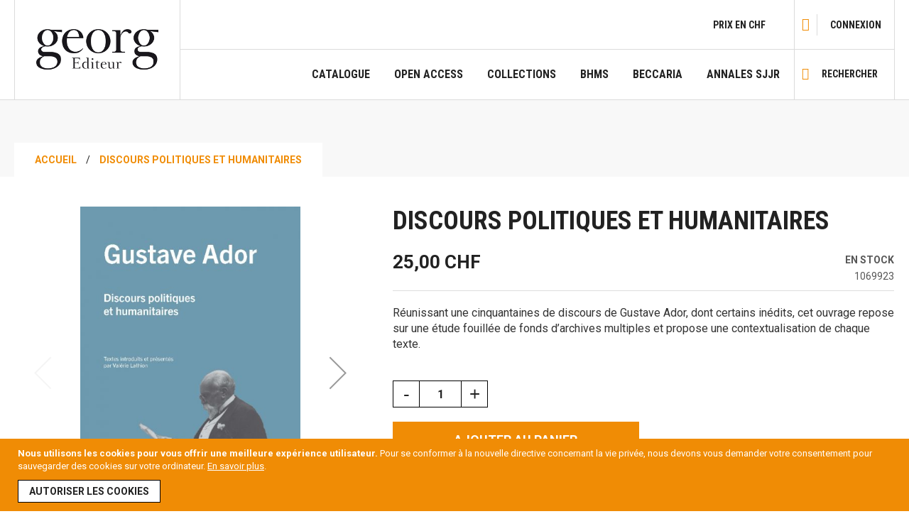

--- FILE ---
content_type: text/html; charset=UTF-8
request_url: https://www.georg.ch/discours-politiques-et-humanitaires
body_size: 12510
content:
 <!doctype html><html lang="fr"><head prefix="og: http://ogp.me/ns# fb: http://ogp.me/ns/fb# product: http://ogp.me/ns/product#"> <script>
    var require = {
        "baseUrl": "https://www.georg.ch/pub/static/version1769071799/frontend/GaussDev/georg/fr_FR"
    };</script> <meta charset="utf-8"/>
<meta name="description" content="R&amp;eacute;sum&amp;eacute; du livre - Gustave Ador, Discours politiques et humanitaires
Homme politique suisse dont la brillante carri&amp;egrave;re, d&amp;eacute;but&amp;eacute;e &amp;agrave; Gen&amp;egrave;ve, l&amp;rsquo;a men&amp;eacute; au sommet de la Conf&amp;eacute;d&amp;eacute;ration, G"/>
<meta name="keywords" content="Magento, Varien, E-commerce, georg editor,georg editeur, "/>
<meta name="robots" content="INDEX,FOLLOW"/>
<meta name="title" content="DISCOURS POLITIQUES ET HUMANITAIRES | Georg Editeur"/>
<meta name="viewport" content="width=device-width, initial-scale=1, maximum-scale=1.0, user-scalable=no"/>
<title>DISCOURS POLITIQUES ET HUMANITAIRES | Georg Editeur</title>
<link  rel="stylesheet" type="text/css"  media="all" href="https://www.georg.ch/pub/static/version1769071799/frontend/GaussDev/georg/fr_FR/mage/calendar.css" />
<link  rel="stylesheet" type="text/css"  media="all" href="https://www.georg.ch/pub/static/version1769071799/frontend/GaussDev/georg/fr_FR/css/styles-m.css" />
<link  rel="stylesheet" type="text/css"  media="all" href="https://www.georg.ch/pub/static/version1769071799/frontend/GaussDev/georg/fr_FR/Magefan_Blog/css/blog-m.css" />
<link  rel="stylesheet" type="text/css"  media="all" href="https://www.georg.ch/pub/static/version1769071799/frontend/GaussDev/georg/fr_FR/Magefan_Blog/css/blog-custom.css" />
<link  rel="stylesheet" type="text/css"  media="all" href="https://www.georg.ch/pub/static/version1769071799/frontend/GaussDev/georg/fr_FR/mage/gallery/gallery.css" />
<link  rel="stylesheet" type="text/css"  media="screen and (min-width: 768px)" href="https://www.georg.ch/pub/static/version1769071799/frontend/GaussDev/georg/fr_FR/css/styles-l.css" />
<link  rel="stylesheet" type="text/css"  media="print" href="https://www.georg.ch/pub/static/version1769071799/frontend/GaussDev/georg/fr_FR/css/print.css" />
<script  type="text/javascript"  src="https://www.georg.ch/pub/static/version1769071799/frontend/GaussDev/georg/fr_FR/requirejs/require.min.js"></script>
<script  type="text/javascript"  src="https://www.georg.ch/pub/static/version1769071799/frontend/GaussDev/georg/fr_FR/requirejs-min-resolver.min.js"></script>
<script  type="text/javascript"  src="https://www.georg.ch/pub/static/version1769071799/frontend/GaussDev/georg/fr_FR/mage/requirejs/mixins.min.js"></script>
<script  type="text/javascript"  src="https://www.georg.ch/pub/static/version1769071799/_requirejs/frontend/GaussDev/georg/fr_FR/requirejs-config.min.js"></script>
<script  type="text/javascript"  src="https://www.georg.ch/pub/static/version1769071799/frontend/GaussDev/georg/fr_FR/js/functions.min.js"></script>
<link  rel="stylesheet" type="text/css" media="all" href="//fonts.googleapis.com/css?family=Roboto+Condensed:400,700|Roboto:400,700&amp;subset=latin-ext" />
<link  rel="icon" type="image/x-icon" href="https://www.georg.ch/pub/media/favicon/stores/4/georg-favicon.jpg" />
<link  rel="shortcut icon" type="image/x-icon" href="https://www.georg.ch/pub/media/favicon/stores/4/georg-favicon.jpg" />
<link  rel="canonical" href="https://www.georg.ch/discours-politiques-et-humanitaires" />
<meta name="google-site-verification" content="egEjJtDmFMpe69Aod8_Q1R0Kw8ilcfquO0uQ6lk5LVw" />
        <link rel="canonical" href="https://www.georg.ch/discours-politiques-et-humanitaires.html">                      <script type="text/javascript">
    require([
        'jquery',
        'mage/translate'
    ], function($, $t) {
        var isGdIframe = function(){try{return window.self !== window.top}catch(e){return true}};
        if (isGdIframe()) {
            var classNames = [
                '.page-header',
                '.banner-breadcrumbs-container',
                '.page-footer',
                '.copyright',
                '.checkout-header',
                '.message.cookie',
                '.noframe',
            ];
            $('a[href="https://www.georg.ch/"]').parent('p').remove();
            $('a[href="https://www.georg.ch/"]').closest('.actions-toolbar').remove();
            $(classNames.join(',')).hide();
            $(function() {
                $(classNames.join(',')).wrap('<div style="display:none"></div>');
            });
            var url = 'https://www.revmed.ch/resolve/product/url/';
            $('#my-products-table tbody tr').each(function() {
                var $sku = $(this).find('.sku');
                $('.actions', this).find('.action.read').remove();
                $('.actions', this).find('.action.view')
                    .attr('href', $sku ? url + encodeURIComponent($sku.text()) : '#')
                    .attr('target', '_blank')
                    .css('display', 'inline')
                    .addClass('primary')
                    .find('span').text($t('Voir'));
            });
            $('.checkout-cart-index a.product-item-photo, .checkout-cart-index .product-item-name > a, .wishlist-index-index .product-item-name > a').each(function() {
                 $(this).replaceWith($('<span/>').attr('class', $(this).attr('class')).html($(this).html()));
            });
            $('.checkout-cart-index .actions-toolbar > .action:not(.action-delete)').remove();
        }
         $('body').show();
    });</script>   <meta property="og:type" content="og:product" /><meta property="og:title" content="DISCOURS POLITIQUES ET HUMANITAIRES" /><meta property="og:image" content="https://www.georg.ch/pub/media/catalog/product/cache/image/265x265/beff4985b56e3afdbeabfc89641a4582/c/o/couv_disours_page_1.jpg" /><meta property="og:description" content="Réunissant une cinquantaines de discours de Gustave Ador, dont certains inédits, cet ouvrage repose sur une étude fouillée de fonds d’archives multiples et propose une contextualisation de chaque texte." /><meta property="og:url" content="https://www.georg.ch/discours-politiques-et-humanitaires" /> <meta property="product:price:amount" content="25"/> <meta property="product:price:currency" content="CHF"/>  </head><body data-container="body" data-mage-init='{"loaderAjax": {}, "loader": { "icon": "https://www.georg.ch/pub/static/version1769071799/frontend/GaussDev/georg/fr_FR/images/loader-2.gif"}}' style="display:none" itemtype="http://schema.org/Product" itemscope="itemscope" class="catalog-product-view product-discours-politiques-et-humanitaires page-layout-1column">   <script>
    try {
        if (!window.localStorage || !window.sessionStorage) {
            throw new Error();
        }

        localStorage.setItem('storage_test', 1);
        localStorage.removeItem('storage_test');
    } catch(e) {
        (function () {
            var Storage = function (type) {
                    var data;

                    function createCookie(name, value, days) {
                        var date, expires;

                        if (days) {
                            date = new Date();
                            date.setTime(date.getTime()+(days * 24 * 60 * 60 * 1000));
                            expires = '; expires=' + date.toGMTString();
                        } else {
                            expires = '';
                        }
                        document.cookie = name + '=' + value+expires+'; path=/';
                    }

                    function readCookie(name) {
                        var nameEQ = name + '=',
                            ca = document.cookie.split(';'),
                            i = 0,
                            c;

                        for (i=0; i < ca.length; i++) {
                            c = ca[i];

                            while (c.charAt(0) === ' ') {
                                c = c.substring(1,c.length);
                            }

                            if (c.indexOf(nameEQ) === 0) {
                                return c.substring(nameEQ.length, c.length);
                            }
                        }

                        return null;
                    }

                    function setData(data) {
                        data = encodeURIComponent(JSON.stringify(data));
                        createCookie(type === 'session' ? getSessionName() : 'localStorage', data, 365);
                    }

                    function clearData() {
                        createCookie(type === 'session' ? getSessionName() : 'localStorage', '', 365);
                    }

                    function getData() {
                        var data = type === 'session' ? readCookie(getSessionName()) : readCookie('localStorage');

                        return data ? JSON.parse(decodeURIComponent(data)) : {};
                    }

                    function getSessionName() {
                        if (!window.name) {
                            window.name = new Date().getTime();
                        }

                        return 'sessionStorage' + window.name;
                    }

                    data = getData();

                    return {
                        length: 0,
                        clear: function () {
                            data = {};
                            this.length = 0;
                            clearData();
                        },

                        getItem: function (key) {
                            return data[key] === undefined ? null : data[key];
                        },

                        key: function (i) {
                            var ctr = 0,
                                k;

                            for (k in data) {
                                if (ctr.toString() === i.toString()) {
                                    return k;
                                } else {
                                    ctr++
                                }
                            }

                            return null;
                        },

                        removeItem: function (key) {
                            delete data[key];
                            this.length--;
                            setData(data);
                        },

                        setItem: function (key, value) {
                            data[key] = value.toString();
                            this.length++;
                            setData(data);
                        }
                    };
                };

            window.localStorage.__proto__ = window.localStorage = new Storage('local');
            window.sessionStorage.__proto__ = window.sessionStorag = new Storage('session');
        })();
    }</script>           <script>
        require.config({
            deps: [
                'jquery',
                'mage/translate',
                'jquery/jquery-storageapi'
            ],
            callback: function ($) {
                'use strict';

                var dependencies = [],
                    versionObj;

                $.initNamespaceStorage('mage-translation-storage');
                $.initNamespaceStorage('mage-translation-file-version');
                versionObj = $.localStorage.get('mage-translation-file-version');

                if (versionObj.version !== '58620344811363927006a6995e536ccbb6c2f124') {
                    dependencies.push(
                        'text!js-translation.json'
                    );

                }

                require.config({
                    deps: dependencies,
                    callback: function (string) {
                        if (typeof string === 'string') {
                            $.mage.translate.add(JSON.parse(string));
                            $.localStorage.set('mage-translation-storage', string);
                            $.localStorage.set(
                                'mage-translation-file-version',
                                {
                                    version: '58620344811363927006a6995e536ccbb6c2f124'
                                }
                            );
                        } else {
                            $.mage.translate.add($.localStorage.get('mage-translation-storage'));
                        }
                    }
                });
            }
        });</script>  <script type="text/x-magento-init">
    {
        "*": {
            "mage/cookies": {
                "expires": null,
                "path": "/",
                "domain": ".www.georg.ch",
                "secure": false,
                "lifetime": "3600"
            }
        }
    }</script>   <noscript><div class="message global noscript"><div class="content"><p><strong>Javascript est désactivé dans votre navigateur.</strong> <span>Pour une meilleure expérience sur notre site, assurez-vous d’activer JavaScript dans votre navigateur.</span></p></div></div></noscript>     <div class="message global cookie" id="notice-cookie-block" style="display: none"><div class="content"><p><strong>Nous utilisons les cookies pour vous offrir une meilleure expérience utilisateur.</strong> <span>Pour se conformer à la nouvelle directive concernant la vie privée, nous devons vous demander votre consentement pour sauvegarder des cookies sur votre ordinateur.</span> <a href="https://www.georg.ch/privacy-policy-cookie-restriction-mode/">En savoir plus</a>.</p><div class="actions"><button id="btn-cookie-allow" class="action allow primary"><span>Autoriser les cookies</span></button></div></div></div><script type="text/x-magento-init">
        {
            "#notice-cookie-block": {
                "cookieNotices": {
                    "cookieAllowButtonSelector": "#btn-cookie-allow",
                    "cookieName": "user_allowed_save_cookie",
                    "cookieValue": {"3":1},
                    "cookieLifetime": 31536000,
                    "noCookiesUrl": "https://www.georg.ch/cookie/index/noCookies/"
                }
            }
        }</script>   <div class="page-wrapper"> <header class="page-header"> <div class="header-logo"> <span data-action="toggle-nav" class="action nav-toggle"><span>Basculer la navigation</span></span>  <a class="logo" href="https://www.georg.ch/" title="Georg éditeur"> <img src="https://www.georg.ch/pub/media/logo/websites/3/georg.png" alt="Georg éditeur" width="189" height="64" /></a> </div><div class="header-main"><div class="panel header"><div class="header-cms"> <div class="header-cms-inner"><div class="header-cms-block"></div>    <div class="currency-custom"><div class="currency-toggle-custom"><strong class="currency-georg_ch"> Prix en CHF</strong></div><div class="currency-toggle-container-custom"><ul>     <li class="currency-georg_eur"><a href="#" data-post='{"action":"https:\/\/www.georg.ch\/discours-politiques-et-humanitaires?___store=georg_eur","data":{"uenc":"aHR0cHM6Ly93d3cuZ2VvcmcuY2gvZGlzY291cnMtcG9saXRpcXVlcy1ldC1odW1hbml0YWlyZXM,","___store":"georg_eur"}}'>EUR - Euro</a></li>  </ul></div></div></div></div>      <div class="switcher currency switcher-currency" id="switcher-currency"><strong class="label switcher-label"><span>Devise</span></strong> <div class="actions dropdown options switcher-options"><div class="action toggle switcher-trigger" id="switcher-currency-trigger"><strong class="language-CHF"><span>CHF - franc suisse</span></strong></div><ul class="dropdown switcher-dropdown" data-mage-init='{"dropdownDialog":{ "appendTo":"#switcher-currency > .options", "triggerTarget":"#switcher-currency-trigger", "closeOnMouseLeave": false, "triggerClass":"active", "parentClass":"active", "buttons":null}}'>  <li class="currency-EUR switcher-option"><a href="#" data-post='{"action":"https:\/\/www.georg.ch\/directory\/currency\/switch\/","data":{"currency":"EUR","uenc":"aHR0cHM6Ly93d3cuZ2VvcmcuY2gvZGlzY291cnMtcG9saXRpcXVlcy1ldC1odW1hbml0YWlyZXM,"}}'>EUR - euro</a></li>    </ul></div></div>    <div class="switcher language switcher-language" data-ui-id="language-switcher" id="switcher-language"><strong class="label switcher-label"><span>Langue</span></strong> <div class="actions dropdown options switcher-options"><div class="action toggle switcher-trigger" id="switcher-language-trigger"><strong class="view-georg_ch"><span>Georg CH</span></strong></div><ul class="dropdown switcher-dropdown" data-mage-init='{"dropdownDialog":{ "appendTo":"#switcher-language > .options", "triggerTarget":"#switcher-language-trigger", "closeOnMouseLeave": false, "triggerClass":"active", "parentClass":"active", "buttons":null}}'>    <li class="view-georg_eur switcher-option"><a href="#" data-post='{"action":"https:\/\/www.georg.ch\/discours-politiques-et-humanitaires?___store=georg_eur","data":{"uenc":"aHR0cHM6Ly93d3cuZ2VvcmcuY2gvZGlzY291cnMtcG9saXRpcXVlcy1ldC1odW1hbml0YWlyZXM,","___store":"georg_eur"}}'>Georg EUR</a></li>  </ul></div></div><div class="header-user"> <div data-block="minicart" class="minicart-wrapper"><a class="action showcart" href="https://www.georg.ch/checkout/cart/" data-bind="scope: 'minicart_content'"><span class="text">Mon panier</span> <span class="counter qty empty" data-bind="css: { empty: !!getCartParam('summary_count') == false }, blockLoader: isLoading"><span class="counter-number"><!-- ko text: getCartParam('summary_count') --><!-- /ko --></span> <span class="counter-label"><!-- ko if: getCartParam('summary_count') --><!-- ko text: getCartParam('summary_count') --><!-- /ko --><!-- ko i18n: 'items' --><!-- /ko --><!-- /ko --></span></span></a>  <div class="block block-minicart" data-role="dropdownDialog" data-mage-init='{"dropdownDialog":{ "appendTo":"[data-block=minicart]", "triggerTarget":".showcart", "timeout": "2000", "closeOnMouseLeave": false, "closeOnEscape": true, "triggerClass":"active", "parentClass":"active", "buttons":[]}}'><div id="minicart-content-wrapper" data-bind="scope: 'minicart_content'"><!-- ko template: getTemplate() --><!-- /ko --></div></div> <script>
        window.checkout = {"shoppingCartUrl":"https:\/\/www.georg.ch\/checkout\/cart\/","checkoutUrl":"https:\/\/www.georg.ch\/checkout\/","updateItemQtyUrl":"https:\/\/www.georg.ch\/checkout\/sidebar\/updateItemQty\/","removeItemUrl":"https:\/\/www.georg.ch\/checkout\/sidebar\/removeItem\/","imageTemplate":"Magento_Catalog\/product\/image_with_borders","baseUrl":"https:\/\/www.georg.ch\/","minicartMaxItemsVisible":5,"websiteId":"3","maxItemsToDisplay":10,"customerLoginUrl":"https:\/\/www.georg.ch\/customer\/account\/login\/referer\/aHR0cHM6Ly93d3cuZ2VvcmcuY2gvZGlzY291cnMtcG9saXRpcXVlcy1ldC1odW1hbml0YWlyZXM%2C\/","isRedirectRequired":false,"autocomplete":"off","captcha":{"user_login":{"isCaseSensitive":false,"imageHeight":50,"imageSrc":"","refreshUrl":"https:\/\/www.georg.ch\/captcha\/refresh\/","isRequired":false},"guest_checkout":{"isCaseSensitive":false,"imageHeight":50,"imageSrc":"","refreshUrl":"https:\/\/www.georg.ch\/captcha\/refresh\/","isRequired":false}}};</script><script type="text/x-magento-init">
    {
        "[data-block='minicart']": {
            "Magento_Ui/js/core/app": {"components":{"minicart_content":{"children":{"subtotal.container":{"children":{"subtotal":{"children":{"subtotal.totals":{"config":{"display_cart_subtotal_incl_tax":1,"display_cart_subtotal_excl_tax":0,"template":"Magento_Tax\/checkout\/minicart\/subtotal\/totals"},"children":{"subtotal.totals.msrp":{"component":"Magento_Msrp\/js\/view\/checkout\/minicart\/subtotal\/totals","config":{"displayArea":"minicart-subtotal-hidden","template":"Magento_Msrp\/checkout\/minicart\/subtotal\/totals"}}},"component":"Magento_Tax\/js\/view\/checkout\/minicart\/subtotal\/totals"}},"component":"uiComponent","config":{"template":"Magento_Checkout\/minicart\/subtotal"}}},"component":"uiComponent","config":{"displayArea":"subtotalContainer"}},"promotion":{"children":{"customweb_external_checkout_widgets":{"component":"Customweb_Base\/js\/view\/checkout\/minicart\/external_checkout_widgets","config":{"template":"Customweb_Base\/checkout\/minicart\/external_checkout_widgets"}}},"component":"uiComponent","config":{"displayArea":"promotion"}},"item.renderer":{"component":"uiComponent","config":{"displayArea":"defaultRenderer","template":"Magento_Checkout\/minicart\/item\/default"},"children":{"item.image":{"component":"Magento_Catalog\/js\/view\/image","config":{"template":"Magento_Catalog\/product\/image","displayArea":"itemImage"}},"checkout.cart.item.price.sidebar":{"component":"uiComponent","config":{"template":"Magento_Checkout\/minicart\/item\/price","displayArea":"priceSidebar"}}}},"extra_info":{"component":"uiComponent","config":{"displayArea":"extraInfo"}}},"config":{"itemRenderer":{"default":"defaultRenderer","simple":"defaultRenderer","virtual":"defaultRenderer"},"template":"Magento_Checkout\/minicart\/content"},"component":"Magento_Checkout\/js\/view\/minicart"}},"types":[]} },
        "*": {
            "Magento_Ui/js/block-loader": "https://www.georg.ch/pub/static/version1769071799/frontend/GaussDev/georg/fr_FR/images/loader-1.gif"
        }
    }</script></div><ul class="header links">  <li class="greet welcome" data-bind="scope: 'customer'" style="display:none!important;"><!-- ko if: customer().fullname --><span data-bind="text: new String('Bienvenue, %1 !').replace('%1', customer().firstname)"></span> <!-- /ko --><!-- ko ifnot: customer().fullname --><span data-bind="html:'Bienvenue sur le catalogue en ligne de nos éditions'"></span> <!-- /ko --></li> <script type="text/x-magento-init">
        {
            "*": {
                "Magento_Ui/js/core/app": {
                    "components": {
                        "customer": {
                            "component": "Magento_Customer/js/view/customer"
                        }
                    }
                }
            }
        }</script>   <li class="customer-welcome"><span class="customer-name" role="link" tabindex="0" data-mage-init='{"dropdown":{}}' data-toggle="dropdown" data-trigger-keypress-button="true" data-bind="scope: 'customer'"><button type="button" class="action switch" tabindex="-1" data-action="customer-menu-toggle"><span>Connexion</span></button></span> <script type="text/x-magento-init">
        {
            "*": {
                "Magento_Ui/js/core/app": {
                    "components": {
                        "customer": {
                            "component": "Magento_Customer/js/view/customer"
                        }
                    }
                }
            }
        }</script><div class="customer-menu" data-target="dropdown"><ul class="header links"><li> <a href="https://www.georg.ch/customer/account/create/">Créer un compte</a></li> <li class="authorization-link"><a href="https://www.georg.ch/customer/account/login/referer/aHR0cHM6Ly93d3cuZ2VvcmcuY2gvZGlzY291cnMtcG9saXRpcXVlcy1ldC1odW1hbml0YWlyZXM%2C/">Connexion</a></li> <li class="custom-cart-link"><a href="https://www.georg.ch/checkout/cart/">Voir le panier</a></li></ul></div></li> <script>
        require([
            'jquery',
            'Magento_Customer/js/model/authentication-popup',
            'GaussDev_SSO/js/saml2-login-iframe',
            'domReady!'
        ], function($, authenticationPopup, saml2Login) {
            var hash = window.location.hash;

            if (hash && (hash === '#login' || hash === '#checkout')
                
                
                
            ) {
                var config = hash === '#checkout'
                    ? {
                        referer: 'checkout',
                        checkoutUrl: 'https://www.georg.ch/checkout/',
                        email: '',
                        loginonly: true
                    } : null;
                setTimeout(function() { saml2Login.showModal(authenticationPopup, config); }, 1000);
            }

            $('li.authorization-link a').click(function(e) {
                e.preventDefault();
                authenticationPopup.showModal();
            });
        });</script></ul></div></div><div class="header content">   <div class="sections nav-sections"> <div class="section-items nav-sections-items" data-mage-init='{"tabs":{"openedState":"active"}}'>  <div class="section-item-title nav-sections-item-title" data-role="collapsible"><a class="nav-sections-item-switch" data-toggle="switch" href="#store.menu">Menu</a></div><div class="section-item-content nav-sections-item-content" id="store.menu" data-role="content">     <nav class="navigation" data-action="navigation"><ul data-mage-init='{"menu":{"responsive":true, "expanded":true, "position":{"my":"left top","at":"left bottom"}}}'><li style="text-align: left;" class="level0 level-top"><a href="/georg-catalogue" class="level-top">Catalogue</a></li><li style="text-align: left;" class="level0 level-top"><a href="/open-access" class="level-top">Open Access</a></li><li style="text-align: left;" class="level0 level-top"><a href="#" class="level-top">COLLECTIONS</a><ul style="text-align: left;" class="level0 submenu"><li class="level1"><a href="/collection/acheve-d-imprimer" class="level-top">Achev&eacute; d'imprimer</a></li><li class="level1"><a href="/cms-cat" class="level-top">CMS</a></li><li class="level1"><a href="/emprise-de-vue" class="level-top">Emprise de vue</a></li><li class="level1"><a href="/equinoxe" class="level-top">L'&Eacute;quinoxe</a></li><li class="level1"><a href="/sebes" class="level-top">SEBES</a></li><li class="level1"><a href="/collection/kraft" class="level-top">Kraft</a></li><li class="level1"><a href="/collection/patrimoine-genevois" class="level-top">Patrimoine Genevois</a></li><li class="level1"><a href="/collection/maison-de-l-histoire" class="level-top">Maison de l'histoire</a></li><li class="level1"><a href="/collection/lumieres-21" class="level-top">Lumi&egrave;re 21</a></li><li class="level1"><a href="/collection/espace-singulier-pluriel" class="level-top">Espace singulier pluriel</a></li><li class="level1"><a href="https://www.georg.ch/collection/les-cahiers-de-la-dispute" class="level-top">Les Cahiers de la Dispute</a></li></ul></li><li class="level0 level-top"><a href="/BHMS" class="level-top">BHMS</a></li><li class="level0 level-top"><a href="/beccaria-cat" class="level-top">Beccaria</a></li><li class="level0 level-top"><a href="/annales-SJJR" class="level-top">Annales SJJR</a></li>
 </ul></nav></div>  <div class="section-item-title nav-sections-item-title" data-role="collapsible"><a class="nav-sections-item-switch" data-toggle="switch" href="#store.links">Compte</a></div><div class="section-item-content nav-sections-item-content" id="store.links" data-role="content"><!-- Account links --></div>  <div class="section-item-title nav-sections-item-title" data-role="collapsible"><a class="nav-sections-item-switch" data-toggle="switch" href="#store.settings">Paramètres</a></div><div class="section-item-content nav-sections-item-content" id="store.settings" data-role="content">       <div class="switcher currency switcher-currency" id="switcher-currency-nav"><strong class="label switcher-label"><span>Devise</span></strong> <div class="actions dropdown options switcher-options"><div class="action toggle switcher-trigger" id="switcher-currency-trigger-nav"><strong class="language-CHF"><span>CHF - franc suisse</span></strong></div><ul class="dropdown switcher-dropdown" data-mage-init='{"dropdownDialog":{ "appendTo":"#switcher-currency-nav > .options", "triggerTarget":"#switcher-currency-trigger-nav", "closeOnMouseLeave": false, "triggerClass":"active", "parentClass":"active", "buttons":null}}'>  <li class="currency-EUR switcher-option"><a href="#" data-post='{"action":"https:\/\/www.georg.ch\/directory\/currency\/switch\/","data":{"currency":"EUR","uenc":"aHR0cHM6Ly93d3cuZ2VvcmcuY2gvZGlzY291cnMtcG9saXRpcXVlcy1ldC1odW1hbml0YWlyZXM,"}}'>EUR - euro</a></li>    </ul></div></div></div></div></div><div class="header-search">  <a href="#" class="header-search-toggle" title="Rechercher"><span>Rechercher</span></a> <div class="header-search-container"><div class="block block-search"><div class="block block-title"><strong>Rechercher</strong></div><div class="block block-content"><form class="form minisearch" id="search_mini_form" action="https://www.georg.ch/catalogsearch/result/" method="get"><div class="field search"><label class="label" for="search" data-role="minisearch-label"><span>Rechercher</span></label> <div class="control"><input id="search" data-mage-init='{"quickSearch":{ "formSelector":"#search_mini_form", "url":"https://www.georg.ch/search/ajax/suggest/", "destinationSelector":"#search_autocomplete"} }' type="text" name="q" value="" placeholder="Rechercher..." class="input-text" maxlength="128" role="combobox" aria-haspopup="false" aria-autocomplete="both" autocomplete="off"/><div id="search_autocomplete" class="search-autocomplete"></div> <div class="nested"><a class="action advanced" href="https://www.georg.ch/catalogsearch/advanced/" data-action="advanced-search">Recherche Avancée</a></div></div></div><div class="actions"><button type="submit" title="Rechercher" class="action search"><span>Rechercher</span></button></div></form></div></div><div class="block block-advanced-search"><a href="https://www.georg.ch/catalogsearch/advanced/"><strong>Recherche avancée</strong></a></div></div></div></div></div></header><div class="banner-breadcrumbs-container">  <span style="display:none!important;">._.</span>  <div class="breadcrumbs"><div class="breadcrumbs-inner clearfix"><ul class="items"> <li class="item home"> <a href="https://www.georg.ch/" title="Aller à la page d’accueil">Accueil</a> </li>  <li class="item product"> <strong>DISCOURS POLITIQUES ET HUMANITAIRES</strong> </li> </ul></div></div></div><main id="maincontent" class="page-main"> <a id="contentarea" tabindex="-1"></a><div class="page messages"> <div data-placeholder="messages"></div> <div data-bind="scope: 'messages'"><div data-bind="foreach: { data: cookieMessages, as: 'message' }" class="messages"><div data-bind="attr: { class: 'message-' + message.type + ' ' + message.type + ' message', 'data-ui-id': 'message-' + message.type }"><div data-bind="html: message.text"></div></div></div><div data-bind="foreach: { data: messages().messages, as: 'message' }" class="messages"><div data-bind="attr: { class: 'message-' + message.type + ' ' + message.type + ' message', 'data-ui-id': 'message-' + message.type }"><div data-bind="html: message.text"></div></div></div></div><script type="text/x-magento-init">
    {
        "*": {
            "Magento_Ui/js/core/app": {
                "components": {
                        "messages": {
                            "component": "Magento_Theme/js/view/messages"
                        }
                    }
                }
            }
    }</script></div><div class="columns"><div class="column main"><div class="product-info-main">  <div class="page-title-wrapper product"><h1 class="page-title"  ><span class="base" data-ui-id="page-title-wrapper" itemprop="name">DISCOURS POLITIQUES ET HUMANITAIRES</span></h1></div>   <div class="product-info-price"><div class="price-box price-final_price" data-role="priceBox" data-product-id="9956">     <span class="price-container price-final_price tax weee"  itemprop="offers" itemscope itemtype="http://schema.org/Offer"> <span  id="product-price-9956"  data-price-amount="25" data-price-type="finalPrice" class="price-wrapper "  itemprop="price"><span class="price">25,00 CHF</span></span>   <meta itemprop="price" content="25" /><meta itemprop="priceCurrency" content="CHF" /></span>  </div><div class="product-info-stock-sku">     <div class="stock available" title="Disponibilité"><span>En stock</span></div>    <div class="product attribute sku"><div class="value" itemprop="sku">1069923</div></div></div></div>     <div class="product attribute overview"><div class="value" itemprop="description">Réunissant une cinquantaines de discours de Gustave Ador, dont certains inédits, cet ouvrage repose sur une étude fouillée de fonds d’archives multiples et propose une contextualisation de chaque texte.</div></div>   <div class="product-add-form"><form action="https://www.georg.ch/checkout/cart/add/uenc/aHR0cHM6Ly93d3cuZ2VvcmcuY2gvZGlzY291cnMtcG9saXRpcXVlcy1ldC1odW1hbml0YWlyZXM%2C/product/9956/" method="post" id="product_addtocart_form"><input type="hidden" name="product" value="9956" /><input type="hidden" name="selected_configurable_option" value="" /><input type="hidden" name="related_product" id="related-products-field" value="" /><input name="form_key" type="hidden" value="Qf3CKZyyPqQe5HaH" />         <div class="box-tocart"><div class="box-tocart-inner"><div class="fieldset"> <div class="field qty"><div class="control"><div class="gc-product-item-quantity clearfix"><button class="gc-quantity-down"><span>-</span></button> <input type="number" name="qty" id="qty" maxlength="12" value="1" title="Qté" class="input-text qty gc-input-qty" data-validate="{&quot;required-number&quot;:true,&quot;validate-item-quantity&quot;:{&quot;minAllowed&quot;:1}}" /><button class="gc-quantity-up"><span>+</span></button></div></div></div> <div class="actions"><button type="submit" title="Ajouter au panier" class="action primary tocart" id="product-addtocart-button"><span>Ajouter au panier</span></button> </div></div></div></div> <script type="text/x-magento-init">
    {
        "#product_addtocart_form": {
            "Magento_Catalog/product/view/validation": {
                "radioCheckboxClosest": ".nested"
            }
        }
    }</script> <script type="text/x-magento-init">
    {
        "#product_addtocart_form": {
            "catalogAddToCart": {
                "bindSubmit": true
            }
        }
    }</script>   </form></div><script>
    require([
        'jquery',
        'Magento_Catalog/js/price-box'
    ], function($){
        var priceBoxes = $('[data-role=priceBox]');

        priceBoxes = priceBoxes.filter(function(index, elem){
            return !$(elem).find('.price-from').length;
        });

        priceBoxes.priceBox({'priceConfig': {"productId":"9956","priceFormat":{"pattern":"%s\u00a0CHF","precision":2,"requiredPrecision":2,"decimalSymbol":",","groupSymbol":"\u202f","groupLength":3,"integerRequired":1}}});
    });</script><div class="product-social-links"> <div class="product-addto-links" data-role="add-to-links">  <a href="#" class="action towishlist" data-post='{"action":"https:\/\/www.georg.ch\/wishlist\/index\/add\/","data":{"product":"9956","uenc":"aHR0cHM6Ly93d3cuZ2VvcmcuY2gvZGlzY291cnMtcG9saXRpcXVlcy1ldC1odW1hbml0YWlyZXM,"}}' data-action="add-to-wishlist"><span>Ajouter à ma liste d’envie</span></a>  <script type="text/x-magento-init">
    {
        "body": {
            "addToWishlist": {"productType":"simple"} }
    }</script></div><div class="product-share-icons"><div class="product-social-items"><a href="http://www.facebook.com/share.php?https://www.georg.ch/discours-politiques-et-humanitaires" target="_blank" class="fb"></a> <a href="http://twitter.com/intent/tweet?status=[TITLE]+https://www.georg.ch/discours-politiques-et-humanitaires" target="_blank" class="tw"></a> <a href="https://plus.google.com/share?https://www.georg.ch/discours-politiques-et-humanitaires" target="_blank" class="gp"></a></div></div></div>  <div class="book-attributes">                                                                                                           <div class="book-attribute"><div class="attribute-title"><span>Editeur</span></div><div class="attribute-value"><a href="https://www.georg.ch/catalogsearch/advanced/result/?editeur=Georg éditeur">Georg éditeur</a></div></div>      <div class="book-attribute"><div class="attribute-title"><span>Type</span></div><div class="attribute-value">Livre</div></div>     <div class="book-attribute"><div class="attribute-title"><span>Parution</span></div><div class="attribute-value">2024</div></div></div></div><div class="product media"> <div class="gallery-placeholder _block-content-loading" data-gallery-role="gallery-placeholder"><div data-role="loader" class="loading-mask"><div class="loader"><img src="https://www.georg.ch/pub/static/version1769071799/frontend/GaussDev/georg/fr_FR/images/loader-1.gif" alt="Chargement en cours..."></div></div></div><!--Fix for jumping content. Loader must be the same size as gallery.--><script>
    var config = {
            "width": 700,
            "thumbheight": 110,
            "navtype": "slides",
            "height": 660 },
        thumbBarHeight = 0,
        loader = document.querySelectorAll('[data-gallery-role="gallery-placeholder"] [data-role="loader"]')[0];

    if (config.navtype === 'horizontal') {
        thumbBarHeight = config.thumbheight;
    }

    loader.style.paddingBottom = ( config.height / config.width * 100) + "%";</script><script type="text/x-magento-init">
    {
        "[data-gallery-role=gallery-placeholder]": {
            "mage/gallery/gallery": {
                "mixins":["magnifier/magnify"],
                "magnifierOpts": {"fullscreenzoom":"20","top":"","left":"","width":"","height":"","eventType":"hover","enabled":"false"},
                "data": [{"thumb":"https:\/\/www.georg.ch\/pub\/media\/catalog\/product\/cache\/thumbnail\/88x110\/beff4985b56e3afdbeabfc89641a4582\/c\/o\/couv_disours_page_1.jpg","img":"https:\/\/www.georg.ch\/pub\/media\/catalog\/product\/cache\/image\/700x660\/e9c3970ab036de70892d86c6d221abfe\/c\/o\/couv_disours_page_1.jpg","full":"https:\/\/www.georg.ch\/pub\/media\/catalog\/product\/cache\/image\/e9c3970ab036de70892d86c6d221abfe\/c\/o\/couv_disours_page_1.jpg","caption":null,"position":"1","isMain":true,"type":"image","videoUrl":null},{"thumb":"https:\/\/www.georg.ch\/pub\/media\/catalog\/product\/cache\/thumbnail\/88x110\/beff4985b56e3afdbeabfc89641a4582\/c\/o\/couv_disours_page_2.jpg","img":"https:\/\/www.georg.ch\/pub\/media\/catalog\/product\/cache\/image\/700x660\/e9c3970ab036de70892d86c6d221abfe\/c\/o\/couv_disours_page_2.jpg","full":"https:\/\/www.georg.ch\/pub\/media\/catalog\/product\/cache\/image\/e9c3970ab036de70892d86c6d221abfe\/c\/o\/couv_disours_page_2.jpg","caption":null,"position":"2","isMain":false,"type":"image","videoUrl":null}],
                "options": {
                    "nav": "thumbs",
                                            "loop": true,
                                             "keyboard": true,
                                             "arrows": true,
                                             "allowfullscreen": true,
                                             "showCaption": false,
                     "width": "700",
                    "thumbwidth": "88",
                                            "thumbheight": 110,
                                             "height": 660,
                                             "transitionduration": 500,
                     "transition": "slide",
                                            "navarrows": true,
                     "navtype": "slides",
                    "navdir": "horizontal"
                },
                "fullscreen": {
                    "nav": "thumbs",
                                            "loop": true,
                     "navdir": "horizontal",
                     "navtype": "slides",
                                            "arrows": true,
                                             "showCaption": false,
                                             "transitionduration": 500,
                     "transition": "slide"
                },
                "breakpoints": {"mobile":{"conditions":{"max-width":"767px"},"options":{"options":{"navigation":"dots","nav":"dots"}}}} }
        }
    }</script> <script type="text/x-magento-init">
    {
        "[data-gallery-role=gallery-placeholder]": {
            "Magento_ProductVideo/js/fotorama-add-video-events": {
                "videoData": [{"mediaType":"image","videoUrl":null,"isBase":true},{"mediaType":"image","videoUrl":null,"isBase":false}],
                "videoSettings": [{"playIfBase":"0","showRelated":"0","videoAutoRestart":"0"}],
                "optionsVideoData": [] }
        }
    }</script></div>  <div class="product info detailed"> <div class="product data items" data-mage-init='{"tabs":{"openedState":"active"}}'>  <div class="data item title" aria-labeledby="tab-label-product.info.description-title" data-role="collapsible" id="tab-label-product.info.description"><a class="data switch" tabindex="-1" data-toggle="switch" href="#product.info.description" id="tab-label-product.info.description-title">Details</a></div><div class="data item content" id="product.info.description" data-role="content">   <div class="product attribute description"><div class="value" ><h2>R&eacute;sum&eacute; du livre - Gustave Ador, Discours politiques et humanitaires</h2>
<p>Homme politique suisse dont la brillante carri&egrave;re, d&eacute;but&eacute;e &agrave; Gen&egrave;ve, l&rsquo;a men&eacute; au sommet de la Conf&eacute;d&eacute;ration, Gustave Ador (1845-1928) a d&eacute;fendu sans rel&acirc;che le lib&eacute;ralisme et la neutralit&eacute; de la Suisse. Membre puis pr&eacute;sident du CICR, il a fa&ccedil;onn&eacute; cette institution humanitaire et l&rsquo;a conduite &agrave; relever le d&eacute;fi de la Grande Guerre. Au soir de sa vie, il poursuit sans rel&acirc;che son engagement pour un monde meilleur, notamment &agrave; la Soci&eacute;t&eacute; des nations, dans un id&eacute;al de paix. Cet ouvrage r&eacute;unit une cinquantaine de ses discours qui retracent son parcours foisonnant. Prononc&eacute;s dans des circonstances tr&egrave;s diverses, ils livrent autant la pens&eacute;e politique d&rsquo;un lib&eacute;ral convaincu et l&rsquo;action d&rsquo;un dirigeant humanitaire, que le pragmatisme d&rsquo;un chef d&rsquo;Etat et l&rsquo;id&eacute;al d&rsquo;un homme de conviction dont l&rsquo;&eacute;loquence &eacute;tait recherch&eacute;e.</p>
<p><strong>Disponible &agrave; partir du 15 f&eacute;vrier 2024.</strong></p></div></div></div>  <div class="data item title" aria-labeledby="tab-label-additional-title" data-role="collapsible" id="tab-label-additional"><a class="data switch" tabindex="-1" data-toggle="switch" href="#additional" id="tab-label-additional-title">Plus d’information</a></div><div class="data item content" id="additional" data-role="content">   <div class="additional-attributes-wrapper table-wrapper"><table class="data table additional-attributes" id="product-attribute-specs-table"><caption class="table-caption">Plus d’information</caption><tbody>   <tr><th class="col label" scope="row">ISBN</th><td class="col data" data-th="ISBN">9782825713174</td></tr>   <tr><th class="col label" scope="row">Editeur</th><td class="col data" data-th="Editeur">Georg éditeur</td></tr>  <tr><th class="col label" scope="row">Parution</th><td class="col data" data-th="Parution">14 févr. 2024</td></tr>  <tr><th class="col label" scope="row">Langue</th><td class="col data" data-th="Langue">French (France)</td></tr>  <tr><th class="col label" scope="row">Nombre de pages</th><td class="col data" data-th="Nombre de pages">456</td></tr>  <tr><th class="col label" scope="row">Reliure</th><td class="col data" data-th="Reliure">cousu fil</td></tr>   <tr><th class="col label" scope="row">Format (cm x cm)</th><td class="col data" data-th="Format (cm x cm)">15,5x22x5</td></tr>      <tr><th class="col label" scope="row">Type</th><td class="col data" data-th="Type">Livre</td></tr>      </tbody></table></div></div>      </div></div><input name="form_key" type="hidden" value="Qf3CKZyyPqQe5HaH" /> <div id="authenticationPopup" data-bind="scope:'authenticationPopup'" style="display: none;"><script>
        window.authenticationPopup = {"autocomplete":"off","customerRegisterUrl":"https:\/\/www.georg.ch\/customer\/account\/create\/","customerForgotPasswordUrl":"https:\/\/www.georg.ch\/customer\/account\/forgotpassword\/","baseUrl":"https:\/\/www.georg.ch\/"};</script><!-- ko template: getTemplate() --><!-- /ko --><script type="text/x-magento-init">
        {
            "#authenticationPopup": {
                "Magento_Ui/js/core/app": {"components":{"authenticationPopup":{"component":"Magento_Customer\/js\/view\/authentication-popup","children":{"messages":{"component":"Magento_Ui\/js\/view\/messages","displayArea":"messages"},"captcha":{"component":"Magento_Captcha\/js\/view\/checkout\/loginCaptcha","displayArea":"additional-login-form-fields","formId":"user_login","configSource":"checkout"},"msp_recaptcha":{"component":"MSP_ReCaptcha\/js\/reCaptcha","displayArea":"additional-login-form-fields","configSource":"checkoutConfig","reCaptchaId":"msp-recaptcha-popup-login","zone":"login","badge":"inline","settings":{"siteKey":"6LfvancUAAAAAG8dRQnvQ4B-WyzzIJ4wrvgBKucY","size":"invisible","badge":"bottomright","theme":null,"lang":"fr","enabled":{"login":false,"create":true,"forgot":true,"contact":true,"review":true,"newsletter":false,"sendfriend":true,"paypal":true}}}}}}} },
            "*": {
                "Magento_Ui/js/block-loader": "https\u003A\u002F\u002Fwww.georg.ch\u002Fpub\u002Fstatic\u002Fversion1769071799\u002Ffrontend\u002FGaussDev\u002Fgeorg\u002Ffr_FR\u002Fimages\u002Floader\u002D1.gif"
            }
        }</script></div> <script type="text/x-magento-init">
{"*":{"Magento_Customer\/js\/section-config":{"sections":{"stores\/store\/switch":"*","directory\/currency\/switch":"*","*":["messages","customweb_external_checkout_widgets"],"customer\/account\/logout":"*","customer\/account\/loginpost":"*","customer\/account\/createpost":"*","customer\/ajax\/login":["checkout-data","cart"],"catalog\/product_compare\/add":["compare-products","gtm"],"catalog\/product_compare\/remove":["compare-products"],"catalog\/product_compare\/clear":["compare-products"],"sales\/guest\/reorder":["cart"],"sales\/order\/reorder":["cart"],"checkout\/cart\/add":["cart","gtm"],"checkout\/cart\/delete":["cart","gtm"],"checkout\/cart\/updatepost":["cart"],"checkout\/cart\/updateitemoptions":["cart"],"checkout\/cart\/couponpost":["cart"],"checkout\/cart\/estimatepost":["cart"],"checkout\/cart\/estimateupdatepost":["cart"],"checkout\/onepage\/saveorder":["cart","checkout-data","last-ordered-items"],"checkout\/sidebar\/removeitem":["cart","gtm"],"checkout\/sidebar\/updateitemqty":["cart"],"rest\/*\/v1\/carts\/*\/payment-information":["cart","checkout-data","last-ordered-items","gtm"],"rest\/*\/v1\/guest-carts\/*\/payment-information":["cart","checkout-data","gtm"],"rest\/*\/v1\/guest-carts\/*\/selected-payment-method":["cart","checkout-data"],"rest\/*\/v1\/carts\/*\/selected-payment-method":["cart","checkout-data"],"sso\/saml2\/acs":["*","checkout-data","cart"],"authorizenet\/directpost_payment\/place":["cart","checkout-data"],"paypal\/express\/placeorder":["cart","checkout-data"],"paypal\/payflowexpress\/placeorder":["cart","checkout-data"],"review\/product\/post":["review"],"multishipping\/checkout\/overviewpost":["cart"],"braintree\/paypal\/placeorder":["cart","checkout-data"],"rest\/*\/v1\/gaussdev-storerestriction\/restrict-store":["cart","checkout-data","last-ordered-items"],"wishlist\/index\/add":["wishlist","gtm"],"wishlist\/index\/remove":["wishlist"],"wishlist\/index\/updateitemoptions":["wishlist"],"wishlist\/index\/update":["wishlist"],"wishlist\/index\/cart":["wishlist","cart","gtm"],"wishlist\/index\/fromcart":["wishlist","cart"],"wishlist\/index\/allcart":["wishlist","cart","gtm"],"wishlist\/shared\/allcart":["wishlist","cart"],"wishlist\/shared\/cart":["cart"],"sso\/saml2\/sls":["checkout-data","cart"],"sso\/saml2\/logout":["checkout-data","cart"],"sso\/saml2\/login":["checkout-data","cart"],"checkout\/cart\/configure":["gtm"],"rest\/*\/v1\/guest-carts\/*\/shipping-information":["gtm"],"rest\/*\/v1\/carts\/*\/shipping-information":["gtm"]},"clientSideSections":["checkout-data"],"baseUrls":["https:\/\/www.georg.ch\/"]}}}</script> <script type="text/x-magento-init">
{"*":{"Magento_Customer\/js\/customer-data":{"sectionLoadUrl":"https:\/\/www.georg.ch\/customer\/section\/load\/","cookieLifeTime":"3600","updateSessionUrl":"https:\/\/www.georg.ch\/customer\/account\/updateSession\/"}}}</script>  <script type="text/x-magento-init">
{"*":{"Magento_Customer\/js\/invalidation-processor":{"invalidationRules":{"website-rule":{"Magento_Customer\/js\/invalidation-rules\/website-rule":{"scopeConfig":{"websiteId":3}}}}}}}</script>  <script type="text/x-magento-init">
    {
        "body": {
            "pageCache": {"url":"https:\/\/www.georg.ch\/page_cache\/block\/render\/id\/9956\/","handles":["default","catalog_product_view","catalog_product_view_id_9956","catalog_product_view_sku_1069923","catalog_product_view_type_simple"],"originalRequest":{"route":"catalog","controller":"product","action":"view","uri":"\/discours-politiques-et-humanitaires"},"versionCookieName":"private_content_version"} }
    }</script>  <script type="text/x-magento-init">
    {
        "body": {
            "requireCookie": {"noCookieUrl":"https:\/\/www.georg.ch\/cookie\/index\/noCookies\/","triggers":{"addToWishlistLink":".action.towishlist"}} }
    }</script>            </div></div></main><footer class="page-footer"><div class="footer content"><div class="footer-content clearfix"> <div class="footer-wrap clearfix"> <div class="footer-column">
<h3 class="h3">Georg &eacute;diteur&nbsp;</h3>
<ul>
<li><a href="/qui-sommes-nous">Qui sommes-nous</a></li>
<li><a href="/contacts-infos">Contact</a></li>
<li><a href="/conditions-generales-de-ventes">Conditions g&eacute;n&eacute;rales de vente</a></li>
</ul>
</div>
<div class="footer-column">
<h3 class="h3">Contact</h3>
<p><a href="/contacts-infos"><strong>Groupe M&eacute;decine et Hygi&egrave;ne</strong></a></p>
<p><a href="/contacts-infos">Chemin de la Gravi&egrave;re 16 </a><br /><a href="/contacts-infos">1225 Ch&ecirc;ne-Bourg</a><br /><a href="/contacts-infos">Suisse</a></p>
</div>
<div class="footer-column">
<h3><span style="color: #333333;">&nbsp;<br /></span></h3>
<p><span style="color: #c0c0c0;">&nbsp; <br /></span></p>
<p><a href="https://libreo.ch/" target="_blank"><span style="color: #c0c0c0;">Nos publications sont &eacute;galement disponibles sur&nbsp;<span style="color: #ffffff;">libreo.ch</span></span><span style="color: #c0c0c0;">, le portail suisse des &eacute;diteurs de sciences humaines</span></a></p>
<p><span style="color: #c0c0c0;"><br /></span></p>
</div> </div></div> <div class="field-recaptcha" id="msp-recaptcha-58312e2256fb5bcda606e9b5046e00ef-container" data-bind="scope:'msp-recaptcha-58312e2256fb5bcda606e9b5046e00ef'" ><!-- ko template: getTemplate() --><!-- /ko --></div><script type="text/javascript">
    require(['jquery', 'domReady!'], function ($) {
        $('#msp-recaptcha-58312e2256fb5bcda606e9b5046e00ef-container')
            .appendTo('#newsletter-validate-detail');
    });</script><script type="text/x-magento-init">
{
    "#msp-recaptcha-58312e2256fb5bcda606e9b5046e00ef-container": {
        "Magento_Ui/js/core/app": {"components":{"msp-recaptcha-58312e2256fb5bcda606e9b5046e00ef":{"component":"MSP_ReCaptcha\/js\/reCaptcha","reCaptchaId":"msp-recaptcha-58312e2256fb5bcda606e9b5046e00ef","zone":"newsletter","badge":"bottomright","settings":{"siteKey":"6LfvancUAAAAAG8dRQnvQ4B-WyzzIJ4wrvgBKucY","size":"invisible","badge":"bottomright","theme":null,"lang":"fr","enabled":{"login":false,"create":true,"forgot":true,"contact":true,"review":true,"newsletter":false,"sendfriend":true,"paypal":true}}}}}    }
}</script></div></footer>  <div class="copyright"><span>Copyright © 2020 GROUPE MEDECINE & HYGIENE - All rights reserved.</span></div></div>  </body></html>

--- FILE ---
content_type: text/css
request_url: https://www.georg.ch/pub/static/version1769071799/frontend/GaussDev/georg/fr_FR/mage/gallery/gallery.css
body_size: 19828
content:
body{font-family:'Roboto',sans-serif}input[type="text"],input[type="password"],input[type="url"],input[type="tel"],input[type="search"],input[type="number"],input[type="datetime"],input[type="email"]{font-family:'Roboto',sans-serif}.cms-index-index .page-main{max-width:100%;padding:0}.cms-index-index .page-title-wrapper{display:none !important}a,.alink,a:visited,.alink:visited{color:#f08c05;text-decoration:none}a:hover,.alink:hover{color:#222}*{min-width:0;min-height:0}.cms-index-index .page.messages{max-width:1186px;width:auto;float:none;margin:0 auto;padding:0 20px;-webkit-box-sizing:border-box;-moz-box-sizing:border-box;box-sizing:border-box}.cms-index-index .page.messages .message{margin:10px 0}.page-main{padding-top:35px}.page-main>.page-title-wrapper .page-title{font-weight:bold;font-family:'Roboto Condensed',sans-serif;text-transform:uppercase;font-size:36px;line-height:40px;color:#222}@media (min-width:768px){.page-layout-2columns-left .column.main{width:75.16666667%}.page-layout-2columns-left .sidebar-main{width:24.83333333%}}.action.primary{text-transform:uppercase;font-family:'Roboto',sans-serif}.clearfix:after{visibility:hidden;display:block;font-size:0;content:" ";clear:both;height:0}.clearfix{display:inline-block}.clearfix{display:block;zoom:1}.f_clr{clear:both}.cms-columns{max-width:1280px;width:auto;float:none;margin:0 auto;padding:0 20px;-webkit-box-sizing:border-box;-moz-box-sizing:border-box;box-sizing:border-box}.cms-columns:after{content:"";display:block;clear:both}.cms-columns .column-left{float:left;width:65.79%}.cms-columns .column-right{float:right;width:31.58%}@media (max-width:768px){.cms-columns .column-left{float:none;width:100%;margin:0 0 100px 0}.cms-columns .column-right{float:none;width:100%;margin-bottom:50px}}.panel.header .switcher{display:none !important}.page-header{width:100%;max-width:1240px;margin:0 auto;border-bottom:1px solid #dbdbdb}.header.panel .link.wishlist .counter{color:#f08c05;white-space:nowrap;text-transform:none;font-weight:normal;font-size:12px;font-family:'Roboto',sans-serif}.header-logo{display:table-cell;vertical-align:top;padding:41px 30px;border-left:1px solid #dbdbdb;border-right:1px solid #dbdbdb;width:1%}.header-main{display:table-cell;vertical-align:top;border-right:1px solid #dbdbdb}.logo{float:none;display:block;max-width:none;width:172px;margin:0}.page-header .header.panel{width:100%;border-bottom:1px solid #dbdbdb;padding:0}.page-header .header.panel:after{content:"";clear:both;display:block}.header.content{padding:0}.header-cms{text-align:left;display:table-cell;vertical-align:middle;padding:0 0 0 20px}.header-cms-inner{display:table;width:100%}.header-cms-block{display:table-cell;vertical-align:top;padding:26px 0 20px 0}.header-cms-block>ul{list-style-type:none;float:right;width:100%;font-family:'Roboto Condensed',sans-serif;font-weight:bold;text-transform:uppercase;line-height:18px;margin:0;padding:0;display:block;text-align:right;font-size:0}.header-cms-block>ul:after{clear:both;content:"";display:block}.header-cms-block>ul li{float:none;line-height:18px;margin:0 4.7% 0 0;padding:0;font-size:14px;display:inline-block;vertical-align:top;text-align:left}.header-cms-block>ul li a{color:#222;line-height:18px;text-decoration:none}.header-cms-block>ul li a:hover{color:#f08c05;text-decoration:none}.header-user{text-align:left;display:table-cell;vertical-align:top;border-left:1px solid #dbdbdb;width:1%;padding:25px 7px 21px 50px;position:relative}.minicart-wrapper{float:none;position:absolute;left:10px;top:30px;margin:-10px 0 0 0;padding:5px 10px 5px 0;border-right:1px solid #dbdbdb}.minicart-wrapper.active .block-minicart{-webkit-box-shadow:none !important;-moz-box-shadow:none !important;box-shadow:none !important;margin:19px 0 0 0;border:1px solid #dbdbdb}.minicart-wrapper .block-minicart:before,.minicart-wrapper .block-minicart:after{display:none !important}.minicart-wrapper .action.showcart:before,.minicart-wrapper .action.showcart.active:before,.minicart-wrapper .action.showcart.active:hover:before,.minicart-wrapper .action.showcart.active:focus:before{font-family:'icomoon' !important;speak:none;font-style:normal;font-weight:normal;font-variant:normal;text-transform:none;line-height:1;content:"\e901";font-size:18px;color:#f08c05}.minicart-wrapper .action.showcart.active:hover:before,.minicart-wrapper .action.showcart.active:before{color:#222}.minicart-wrapper .action.showcart .counter.qty{border-radius:0;background:#222;font-size:12px;color:#fff;margin:0;position:absolute;top:-12px;padding:0;line-height:16px;right:14px;height:16px;width:16px}.minicart-wrapper .action.showcart .counter.qty .loading-mask{background:transparent}.minicart-items .product-item-name a,.minicart-items .product-item-name a:focus,.minicart-items .product-item-name a:visited{color:#f08c05}.minicart-items .product-item-name a:hover{color:#222}#minicart-content-wrapper .actions .secondary .viewcart{display:block;width:100%;padding:14px 17px;box-sizing:border-box;font-size:1.8rem;font-weight:bold;text-transform:uppercase;border:1px solid #f08c05}#minicart-content-wrapper .actions .secondary .viewcart:hover{color:#FFF;background:#f08c05;text-decoration:none}.minicart-wrapper .block-minicart #minicart-content-wrapper .block-content>.actions{float:none;display:block}.header.content .block-search .control{margin:0}.currency-custom{position:relative;display:table-cell;width:1%;padding:26px 20px 10px 0;vertical-align:top;font-family:'Roboto Condensed',sans-serif;font-weight:bold;text-transform:uppercase;font-size:14px}.currency-custom .currency-toggle-custom{display:block;color:#222;width:94px;cursor:pointer;line-height:18px;min-height:33px}.currency-custom .currency-toggle-custom:hover,.currency-custom.active .currency-toggle-custom,.currency-custom .currency-toggle-custom:hover strong,.currency-custom.active .currency-toggle-custom strong{color:#f08c05}.currency-custom .currency-toggle-custom strong{display:block;line-height:18px;cursor:pointer}.currency-custom .currency-toggle-custom .currency-EUR:after{font-family:'icomoon';content:"\e902";font-size:13px;margin:0 0 0 1px;speak:none;font-style:normal;font-weight:normal;font-variant:normal;text-transform:none;-webkit-font-smoothing:antialiased;-moz-osx-font-smoothing:grayscale}.currency-custom .currency-toggle-container-custom{display:none;z-index:100;position:absolute;right:-1px;top:100%;margin:0;width:240px;background:#fff;border:1px solid #dbdbdb}.currency-custom.active .currency-toggle-container-custom{display:block}.currency-toggle-container-custom ul{list-style-type:none;margin:0;padding:0;font-family:'Roboto Condensed',sans-serif;font-weight:bold;text-transform:uppercase}.currency-toggle-container-custom ul li{margin:0;padding:0;border-bottom:1px solid #dbdbdb}.currency-toggle-container-custom ul li:last-child{border:none}.currency-toggle-container-custom ul li a{display:block;padding:15px 20px;color:#222;line-height:18px;text-decoration:none}.currency-toggle-container-custom ul li a:hover{color:#f08c05;text-decoration:none}@media (min-width:768px){.header-main .header.content{display:table;width:100%}.header-main .nav-sections{margin:0;background:#fff;display:table-cell;vertical-align:top;padding:25px 0 0 0}.header-main .nav-sections .section-items.nav-sections-items{float:right}.header-main .navigation{background:#fff;vertical-align:top}}.header-search{display:table-cell;width:1%;border-left:1px solid #dbdbdb;position:relative;font-size:14px;padding:25px 15px 25px 10px}.header-search .header-search-toggle{display:block;text-decoration:none;position:relative;padding:0 0 0 28px;color:#222222;text-transform:uppercase;font-family:'Roboto Condensed',sans-serif;font-weight:bold;font-size:14px;line-height:18px;min-width:87px}.header-search .header-search-toggle:hover{text-decoration:none;color:#f08c05}.header-search .header-search-toggle:before{content:"\e903";font-family:'icomoon';color:#f08c05;display:block;line-height:1;font-size:17px;text-align:center;text-decoration:none;speak:none;font-style:normal;font-weight:normal;font-variant:normal;text-transform:none;-webkit-font-smoothing:antialiased;-moz-osx-font-smoothing:grayscale;position:absolute;left:0;top:50%;margin:-9px 0 0 0}.header-search .header-search-container{z-index:100;display:none;position:absolute;right:-1px;top:100%;background:#fff;padding:20px 20px 10px;width:300px;margin:0;-webkit-box-shadow:none;-moz-box-shadow:none;box-shadow:none;border:1px solid #dbdbdb}.header-search.active .header-search-container{display:block}.header-search .header-search-toggle:hover:after,.header-search.active .header-search-toggle:after{background:#fff;color:#414042;display:block;width:36px;height:36px;border:1px solid #000;text-decoration:none}.header-search .header-search-container .block.block-search{width:100%;margin:0;float:none;padding:0;position:relative}.header-search .header-search-container .block.block-advanced-search{margin-bottom:0;width:100%;position:relative;text-align:right;margin-top:10px}.header-search .header-search-container .search-autocomplete{margin-top:0}.page-header .panel.wrapper{color:#222}@media (min-width:768px){.customer-welcome .action.switch:after{display:none}.header-user>.header.links{float:right;margin:0;padding:0;min-width:83px}.header-user>.header.links>li.customer-welcome .action.switch>span{border:none;height:auto;margin:0;overflow:hidden;padding:0;position:static;width:auto}.customer-welcome li{background:#fff !important}.customer-welcome li a{text-transform:uppercase;font-family:'Roboto Condensed',sans-serif;border-bottom:1px solid #dbdbdb;font-weight:bold;display:block;padding:15px 20px;color:#222;line-height:18px;text-decoration:none;font-size:14px}.customer-welcome li:last-child a{border:none}.customer-welcome li a:hover{background:none !important;color:#f08c05}.header-user>.header.links>li{margin:0;vertical-align:inherit;position:static}.customer-welcome .action.switch,.customer-welcome .action.switch:focus{color:#222222;text-transform:uppercase;font-family:'Roboto Condensed',sans-serif;font-weight:bold;line-height:18px;text-decoration:none;font-size:14px;display:block}.customer-welcome .action.switch:hover,.customer-welcome.active .action.switch:focus{color:#f08c05}.customer-welcome .header.links{min-width:240px;margin:0;background:#fff;border:1px solid #dbdbdb;right:-1px}.customer-welcome .header.links:after,.customer-welcome .header.links:before{display:none}.navigation .level0{line-height:18px;padding:0 0 26px 0}.navigation .level0>.level-top{color:#222222;text-transform:uppercase;font-family:'Roboto Condensed',sans-serif;font-weight:bold;line-height:18px;font-size:16px;padding:0 12px;text-decoration:none;box-sizing:border-box;position:relative}.navigation .level0>.level-top:hover{color:#f08c05}.navigation .level0.active>.level-top,.navigation .level0.has-active>.level-top{color:#f08c05;border:none}.navigation .level0 .submenu .active>a{border-color:#f08c05}.navigation .level0>.level-top span.ui-menu-icon{display:none !important}.navigation .level0.parent>.level-top span{position:relative;padding:0 23px 0 0}.navigation .level0.parent>.level-top span:after{font-family:'FontAwesome';speak:none;font-style:normal;font-weight:normal;font-variant:normal;text-transform:none;line-height:1;content:"\f078";font-size:13px;color:#f08c05;position:absolute;right:0;top:50%;margin:-7px 0 0 0;display:block}.navigation .level0 .submenu{-webkit-box-shadow:none !important;-moz-box-shadow:none !important;box-shadow:none !important;border:1px solid #dbdbdb}.navigation .level0 .submenu .submenu{top:-1px !important}}@media (max-width:767px){.page-header{padding-left:60px;-webkit-box-sizing:border-box;-moz-box-sizing:border-box;box-sizing:border-box}.nav-toggle{top:20px}.nav-toggle:before{color:#222}.nav-toggle:hover:before,.nav-toggle:focus:before{color:#f08c05}.header-logo{padding:26px 18px}.logo{width:100px}.currency-custom{display:none}.header-cms-block{padding:10px 0 5px 0}.header-user{padding:13px 15px 10px 16px}.minicart-wrapper{position:relative;left:0;top:50%;margin:-9px 0 0 0;padding:0;border:none}.minicart-wrapper .block-minicart{width:320px}.minicart-wrapper.active .block-minicart{margin:8px 0 0 0;right:-16px}.header-search{padding:13px 15px 10px 17px;float:right;display:block;width:auto}.header-search:after{content:"";clear:both;display:block}.header-search .header-search-toggle{padding:0 0 0 17px;float:right;height:18px;min-width:0}.header-search .header-search-toggle>span{display:none}.header-search .header-search-container{padding:10px;margin:0;right:-1px}.header-search .block-search .control{margin:0;border:none;padding:0}.header-search .block-search .label{display:none}.header-search .block-search input{left:0;position:static;margin:0}.minicart-wrapper .action.showcart .counter.qty{top:-9px}.navigation .level0.active>a:not(.ui-state-active),.navigation .level0.has-active>a:not(.ui-state-active){border-color:#f08c05}.navigation a{color:#575757;text-decoration:none}.navigation a:hover{color:#f08c05;text-decoration:none}.navigation .submenu:not(:first-child) ul>li a{color:#575757}.navigation .submenu:not(:first-child) ul>li a:hover{color:#f08c05;text-decoration:none}.nav-sections .header.links a,.nav-sections .header.links a:visited{color:#575757}.nav-sections .header.links a:hover{color:#f08c05}.page-header .switcher .options{display:block}.page-header .switcher .options .action.toggle,.page-header .switcher .options .action.toggle.active{display:block}.page-header .switcher .options .action.toggle:after{display:none !important}.nav-sections .switcher-trigger strong{display:block}.page-header .switcher .options ul.dropdown,.page-header .switcher .options.active ul.dropdown{position:relative;background:none;box-shadow:none;border:none}.page-header .switcher .options ul.dropdown:before,.page-header .switcher .options ul.dropdown:after{display:none !important}}@media (max-width:580px){.header-cms-block{display:none}.header-user,.header-search{border-left:none}.minicart-wrapper .action.showcart .counter.qty{top:-8px;right:-13px}}.homepage-slider-container{width:100%;height:0;opacity:0;overflow:hidden;margin:0 0 0 0;background:#f08c05}.homepage-slider-container>p{margin:0}.homepage-slider-container .owl-carousel .owl-nav .owl-prev,.homepage-slider-container .owl-carousel .owl-nav .owl-next{display:block;position:absolute;z-index:2;top:50%;width:30px;height:48px;margin:-24px 0 0 0;background:transparent url("../images/graphics/slider-arrows-xl.png") no-repeat;-webkit-transition:all .2s ease-in-out;-moz-transition:all .2s ease-in-out;-o-transition:all .2s ease-in-out;transition:all .2s ease-in-out;opacity:1}.homepage-slider-container .owl-carousel .owl-nav .owl-prev{left:15.5%;background-position:top left}.homepage-slider-container .owl-carousel .owl-nav .owl-next{right:15.5%;background-position:bottom right}.homepage-slider-container .owl-carousel .owl-nav .owl-prev:hover{background-position:top right}.homepage-slider-container .owl-carousel .owl-nav .owl-next:hover{background-position:bottom left}@media only screen and (max-width:1210px){.homepage-slider-container .owl-carousel .owl-nav .owl-prev{left:4%}.homepage-slider-container .owl-carousel .owl-nav .owl-next{right:4%}}@media only screen and (max-width:850px){.homepage-slider-container .owl-carousel .owl-nav .owl-prev{left:2%}.homepage-slider-container .owl-carousel .owl-nav .owl-next{right:2%}}@media only screen and (max-width:700px){.homepage-slider-container .owl-carousel .owl-nav .owl-prev,.homepage-slider-container .owl-carousel .owl-nav .owl-next{top:50%;width:16px;height:46px;margin:-23px 0 0 0;background-size:32px 92px}}.homepage-slider-container .owl-item>div{position:relative;max-height:600px;overflow:hidden}.homepage-slider-container .owl-item>div:after{content:"";background:#222;opacity:0.6;position:absolute;z-index:1;left:0;top:0;width:100%;height:100%}.homepage-slider-container .content{opacity:0;display:block;position:absolute;top:50%;left:50%;margin:0 0 0 -393px;width:100%;max-width:786px;padding:0 20px;z-index:2;-webkit-box-sizing:border-box;-moz-box-sizing:border-box;box-sizing:border-box;color:#fff;font-size:18px;text-align:center}.homepage-slider-container .content h3,.homepage-slider-container .content p{display:block;width:100%;max-width:780px}.homepage-slider-container .content h3{font-size:42px;line-height:46px;padding:0;margin:0 0 37px 0;font-weight:bold;font-family:'Roboto Condensed',sans-serif;text-transform:uppercase}.homepage-slider-container .content p{margin:0 0 15px 0;color:#fff;font-size:24px;line-height:30px}.homepage-slider-container .content>a{display:inline-block;min-width:200px;min-height:62px;background:transparent;padding:17px 15px;position:relative;color:#fff;border:2px solid #fff;font-weight:bold;text-transform:uppercase;overflow:hidden;font-size:22px;line-height:24px;text-decoration:none;-webkit-box-sizing:border-box;-moz-box-sizing:border-box;box-sizing:border-box;margin:64px 0 0 0;text-align:center}.homepage-slider-container .content>a:hover{color:#fff;background:#f08c05;border:2px solid #f08c05}@media only screen and (max-width:1100px){.homepage-slider-container .owl-carousel .owl-item img{width:auto;max-width:none;min-height:400px;max-height:400px;margin-left:-628px;position:relative;left:50%}}@media only screen and (max-width:1000px){.homepage-slider-container .content h3{font-size:32px;line-height:36px;margin:0 0 12px 0}.homepage-slider-container .content p{font-size:16px;line-height:20px}.homepage-slider-container .content>a{margin:10px 0 0 0;min-width:140px;min-height:46px;padding:12px 15px;font-size:16px;line-height:18px}}@media only screen and (max-width:760px){.homepage-slider-container .content{padding:0 40px;left:0;margin:0}.homepage-slider-container .content h3{font-size:24px;line-height:28px}.homepage-slider-container .content p{display:none}.homepage-slider-container .owl-carousel .owl-item img{width:auto;max-width:none;min-height:270px;max-height:270px;margin-left:-420px;position:relative;left:50%}}.block.block-authors-grid,.block.block-authors-grid:last-child,.column.main .block.block-authors-grid:last-child{margin-bottom:103px}.block-authors-grid .block-title{text-align:center;font-weight:bold;width:100%;-webkit-box-sizing:border-box;-moz-box-sizing:border-box;box-sizing:border-box;margin:0 0 52px 0;font-size:0;position:relative;background:none;color:#222;padding:0 40px;text-transform:none}.block-authors-grid .block-title:before{content:"";position:absolute;left:0;top:50%;z-index:1;width:100%;height:1px;background:#dbdbdb}.block-authors-grid .block-title strong{display:inline-block;font-size:36px;line-height:38px;font-family:'Roboto',sans-serif;font-weight:bold;background:#fff;position:relative;z-index:2;border:2px solid #dbdbdb;max-width:332px;width:100%;margin:0 auto;padding:18px 26px;-webkit-box-sizing:border-box;-moz-box-sizing:border-box;box-sizing:border-box;word-wrap:break-word}.block-authors-grid .block-title strong:before,.block-authors-grid .block-title strong:after{content:"";position:absolute;right:-29px;top:0;width:27px;height:100%;background:#fff}.block-authors-grid .block-title strong:before{right:auto;left:-29px}.authors-grid{margin:0}.authors-grid ul{list-style-type:none;border-bottom:1px solid #a7a9ac;padding:0 0 2px 0;margin:0 0 39px 0;font-size:0}.authors-grid ul:after{content:"";clear:both;display:block}.authors-grid ul li{font-size:14px;margin:0 0 37px 3.97%;padding:0;width:48.01%;display:inline-block;vertical-align:top;text-align:left}.authors-grid ul li:nth-child(odd){margin-left:0}.authors-grid ul li>a,.author-content{display:table-row;text-decoration:none !important;text-align:left}.author-image{display:table-cell;vertical-align:top;width:0}.author-image img{width:100px;max-width:none;display:block;margin:51px 20px 0 0}.authors-grid ul li>a:hover img,.author-content:hover img{outline:1px solid #f08c05}.author-text{display:table-cell;width:100%;vertical-align:top;text-align:left}.author-text *{display:block}.author-title{display:block;color:#222222;font-family:'Roboto Condensed',sans-serif;font-weight:bold;font-size:22px;line-height:26px;text-transform:uppercase;margin:0 0 21px 0;padding:0;text-align:left}.authors-grid ul li>a:hover .author-title,.author-content:hover .author-title{color:#f08c05}.author-excerpt{display:block;color:#414042 !important;font-size:16px;line-height:22px;margin:0;padding:0;text-align:left}.authors-grid>p{text-align:center}.authors-more{text-align:center}.authors-more p{margin:0;padding:0}.authors-grid>p>a,.authors-more a,.cms-page-view .columns .authors-more a{display:inline-block;min-height:44px;min-width:106px;padding:12px 15px 10px;color:#fff;font-size:16px;line-height:18px;font-weight:bold;background:#f08c05;border:2px solid #f08c05;-webkit-box-sizing:border-box;-moz-box-sizing:border-box;box-sizing:border-box;text-transform:uppercase}.authors-grid>p>a:hover,.authors-more a:hover,.cms-page-view .columns .authors-more a:hover{text-decoration:none;border:2px solid #000;background:#fff;color:#222}@media (max-width:500px){.authors-grid ul li{margin:0 auto 37px auto;padding:0;width:100%;max-width:362px;display:block}.authors-grid ul li:nth-child(odd){margin-left:auto}}.banner-s{width:100%;max-width:362px;background:#f8f8f8;-webkit-box-sizing:border-box;-moz-box-sizing:border-box;box-sizing:border-box;padding:30px;text-align:center;margin:0 auto 30px auto;font-size:0}.banner-s a{font-size:16px;color:#222;display:inline-block;background:#fff}.banner-s a:hover{color:#f08c05;text-decoration:none}.banner-s img{display:block;margin:0}.banner-s a:hover img{opacity:0.8}.banner-l{width:100%;background:#f8f8f8;-webkit-box-sizing:border-box;-moz-box-sizing:border-box;box-sizing:border-box;padding:0 20px;text-align:center;margin:0 0 62px 0;border-top:2px solid transparent;font-size:0}.banner-l a{font-size:16px;color:#222;display:inline-block;background:#fff}.banner-l a:hover{color:#f08c05;text-decoration:none}.banner-l img{display:block;margin-top:-2px}.banner-l a:hover img{opacity:0.8}.banner-xl{width:100%;-webkit-box-sizing:border-box;-moz-box-sizing:border-box;box-sizing:border-box;padding:66px 20px 0;text-align:center;margin:0 0 60px 0;border-top:2px solid transparent;font-size:0}.banner-xl a{font-size:16px;color:#222;display:inline-block;background:#fff}.banner-xl a:hover{color:#f08c05;text-decoration:none}.banner-xl img{display:block;margin-top:-2px}.banner-xl a:hover img{opacity:0.8}@media (max-width:667px){.banner-breadcrumbs-container .banner-xl{display:none}}.banner-breadcrumbs-container{-webkit-box-sizing:border-box;-moz-box-sizing:border-box;box-sizing:border-box;background:#f8f8f8;width:100%;padding:0;border-top:1px solid #dbdbdb;min-height:15px;margin-top:-1px}.cms-index-index .banner-breadcrumbs-container{min-height:0}.banner-breadcrumbs-container:after{content:"";display:table;visibility:hidden;height:0;clear:both}.breadcrumbs{-webkit-box-sizing:border-box;-moz-box-sizing:border-box;box-sizing:border-box;margin:60px auto 0;max-width:none;padding:0;width:100%}.breadcrumbs-inner{-webkit-box-sizing:border-box;-moz-box-sizing:border-box;box-sizing:border-box;max-width:1280px;width:auto;float:none;margin:0 auto;padding:0 20px}.breadcrumbs .items{background:#fff;float:left;padding:16px 29px;font-size:14px;color:#f08c05;text-transform:uppercase;font-weight:bold;line-height:16px}.breadcrumbs a,.breadcrumbs a:visited{color:#f08c05;text-decoration:none}.breadcrumbs a:hover{color:#222;text-decoration:none}.breadcrumbs strong{font-weight:bold;color:#f08c05}.breadcrumbs .item:not(:last-child):after{content:"/";font-size:14px;line-height:16px;color:#222;font-family:'Roboto',sans-serif}.block.block-events-list{background:#f08c05;color:#fff;padding:38px 20px 32px 20px;text-align:center}.block.block-events-list .block-title{text-align:center;padding:0 0 22px 0;min-height:52px;margin:0 0 34px 0;font-family:'Roboto Condensed',sans-serif;font-weight:bold;text-transform:uppercase;font-size:36px;line-height:40px;color:#fff;position:relative}.block.block-events-list .block-title strong{font-family:'Roboto',sans-serif;font-weight:bold;text-transform:uppercase;font-size:36px;line-height:40px;color:#fff}.block.block-events-list .block-title:after{content:"";width:40px;height:4px;background:#fff;display:block;position:absolute;left:50%;bottom:0;margin:0 0 0 -20px}.events-list ul{list-style-type:none;margin:0;padding:0}.events-list ul:after{content:"";clear:both;display:block}.events-list ul li{margin:0 0 26px 0;padding:0 0 35px 0;width:100%;display:block;border-bottom:1px solid #fff}.events-list ul li:last-child{margin:0;padding:0;border:none}.events-list ul li>a{display:block;color:#fff;text-decoration:none !important}.events-list ul li>a:hover{color:#222}.event-date{color:#fff !important;font-size:14px;line-height:22px;text-transform:uppercase;margin:0 0 4px 0}.event-title{font-size:16px;line-height:20px;font-weight:bold;font-family:'Roboto Condensed',sans-serif;padding:0 15px;text-transform:uppercase}.highlights{width:100%;background:#222;margin:0 auto 95px auto}.highlights-inner{width:auto;max-width:1780px;margin:0 auto;padding:67px 10px 49px 10px;text-align:center}.highlights-inner>h2,.highlights-inner>.h2{margin:0 0 68px 0;padding:0;font-family:'Roboto',sans-serif;color:#fff;font-size:42px;line-height:46px;font-weight:bold;text-align:center;text-transform:uppercase}.highlights-inner>a,.highlights-inner>p>a{display:inline-block;margin:41px auto 0 auto;border:2px solid #fff;background:none;color:#fff;text-transform:uppercase;font-size:22px;line-height:24px;text-align:center;font-weight:bold;padding:18px;min-width:202px;min-height:62px;-webkit-box-sizing:border-box;-moz-box-sizing:border-box;box-sizing:border-box}.highlights-inner>a:hover,.highlights-inner>p>a:hover{border-color:#f08c05;background:#f08c05;text-decoration:none}.highlights .cms-col img{position:absolute;z-index:1;display:block;max-width:none;width:auto;height:450px}.highlights .cms-col:after{content:"";width:100%;height:100%;position:absolute;z-index:2;left:0;top:0;background:rgba(0,0,0,0.4);background:-moz-linear-gradient(top, rgba(0,0,0,0) 0%, rgba(0,0,0,0.8) 100%);background:-webkit-linear-gradient(top, rgba(0,0,0,0) 0%, rgba(0,0,0,0.8) 100%);background:linear-gradient(to bottom, rgba(0,0,0,0) 0%, rgba(0,0,0,0.8) 100%);filter:progid:DXImageTransform.Microsoft.gradient(startColorstr='#00000000', endColorstr='#cc000000', GradientType=0);opacity:0.8}.highlights .cms-col .content{position:absolute;bottom:0;left:0;z-index:3;width:100%;color:#fff;padding:24px 18px;-webkit-box-sizing:border-box;-moz-box-sizing:border-box;box-sizing:border-box;word-wrap:break-word}.highlights .cms-col .content a{color:#fff;text-decoration:none}.highlights .cms-col .content a:hover{color:#f08c05;text-decoration:none}.highlights .cms-col .content h2,.highlights .cms-col .content .h2{text-transform:uppercase;font-size:42px;line-height:46px;color:#fff;font-weight:bold;padding:0;margin:0;font-family:'Roboto Condensed',sans-serif}.highlights .cms-col.col-1-of-3 .content h2,.highlights .cms-col.col-1-of-3 .content .h2,.highlights .cms-col.col-1-of-4 .content h2,.highlights .cms-col.col-1-of-4 .content .h2{font-size:32px;line-height:38px}.highlights .cms-col .content h3,.highlights .cms-col .content .h3{font-weight:bold;font-size:16px;line-height:18px;text-transform:uppercase;position:relative;padding:0 0 6px 0;margin:0 0 22px 0;min-height:40px}.highlights .cms-col .content h3:after,.highlights .cms-col .content .h3:after{content:"";height:2px;width:100%;background:#fff;max-width:100px;position:absolute;bottom:0;left:0}@media (max-width:1030px){.highlights .cms-col .content h2,.highlights .cms-col .content .h2{font-size:32px;line-height:36px}.highlights .cms-col.col-1-of-3 .content h2,.highlights .cms-col.col-1-of-3 .content .h2,.highlights .cms-col.col-1-of-4 .content h2,.highlights .cms-col.col-1-of-4 .content .h2{font-size:22px;line-height:26px}.highlights .cms-col .content h3,.highlights .cms-col .content .h3{font-size:14px;line-height:16px}}@media (max-width:680px){.highlights .cms-col .content{padding:15px}.highlights .cms-col img{position:static;max-width:100%;height:auto;width:100%}.highlights .cms-col .content h2,.highlights .cms-col .content .h2,.highlights .cms-col.col-1-of-3 .content h2,.highlights .cms-col.col-1-of-3 .content .h2,.highlights .cms-col.col-1-of-4 .content h2,.highlights .cms-col.col-1-of-4 .content .h2{font-size:18px;line-height:20px}.highlights .cms-col .content h3,.highlights .cms-col .content .h3{margin:0 0 10px 0;min-height:22px;font-size:12px;line-height:14px}}@media (max-width:420px){.highlights .cms-col.col-2-of-3 .content h3,.highlights .cms-col.col-2-of-3 .content .h3{display:none}}.highlights .cms-col{background:#f08c05;margin:0 0 .5% .5%;height:450px;position:relative;overflow:hidden;text-align:left}.highlights .cms-col:first-child{margin-left:0}.highlights .col-1-of-1{width:100%;margin-top:0}.highlights .col-2-of-2{width:100%}.highlights .col-1-of-2{width:49.75%}.highlights .col-3-of-3{width:100%}.highlights .col-2-of-3{width:66.5%}.highlights .col-1-of-3{width:33%}.highlights .col-4-of-4{width:100%}.highlights .col-3-of-4{width:74.87%}.highlights .col-2-of-4{width:49.75%}.highlights .col-1-of-4{width:24.62%}@media screen and (max-width:680px){.highlights .cms-col{display:block;float:none;margin:0 auto 9px auto;max-width:440px;max-height:222px;height:auto}.highlights .cms-col:first-child{margin-left:auto}.highlights .cms-col:last-child{margin-bottom:9px}.highlights .col-2-of-2,.highlights .col-1-of-2,.highlights .col-3-of-3,.highlights .col-2-of-3,.highlights .col-1-of-3,.highlights .col-4-of-4,.highlights .col-3-of-4,.highlights .col-2-of-4,.highlights .col-1-of-4{width:100%}}.block.block-news-grid,.block.block-news-grid:last-child,.column.main .block.block-news-grid:last-child{margin-bottom:51px}.block-news-grid .block-title{text-align:center;font-weight:bold;width:100%;-webkit-box-sizing:border-box;-moz-box-sizing:border-box;box-sizing:border-box;margin:0 0 52px 0;font-size:0;position:relative;background:none;color:#222;padding:0 40px;text-transform:none}.block-news-grid .block-title:before{content:"";position:absolute;left:0;top:50%;z-index:1;width:100%;height:1px;background:#dbdbdb}.block-news-grid .block-title strong{display:inline-block;font-size:36px;line-height:38px;font-family:'Roboto',sans-serif;font-weight:bold;background:#fff;position:relative;z-index:2;border:2px solid #dbdbdb;max-width:332px;width:100%;margin:0 auto;padding:18px 26px;-webkit-box-sizing:border-box;-moz-box-sizing:border-box;box-sizing:border-box;word-wrap:break-word}@media (max-width:639px){.block-news-grid .block-title strong{font-size:26px;padding:18px}}.block-news-grid .block-title strong:before,.block-news-grid .block-title strong:after{content:"";position:absolute;right:-29px;top:0;width:27px;height:100%;background:#fff}.block-news-grid .block-title strong:before{right:auto;left:-29px}.news-grid{margin:0 0 39px 0;border-bottom:1px solid #a7a9ac}.news-grid ol{list-style-type:none;margin:0 0 30px 0;padding:0;font-size:0}.news-grid ol:after{content:"";clear:both;display:block}.news-grid ol li{font-size:14px;margin:0 0 17px 4%;padding:0;width:30.66%;display:inline-block;vertical-align:top}@media (max-width:767px){.news-grid ol li{width:48%}}@media (min-width:768px){.news-grid ol li:nth-child(3n+1){margin-left:0}}@media (min-width:501px) and (max-width:767px){.news-grid ol li:nth-child(2n+1){margin-left:0}}.news-grid ol li>a{display:block;text-decoration:none !important}.news-content{display:block;background:#fff;text-align:center;margin:-30px 30px 0 30px;padding:18px 20px 10px 20px;position:relative;z-index:2;-webkit-transition:all .2s ease-in-out;-moz-transition:all .2s ease-in-out;-o-transition:all .2s ease-in-out;transition:all .2s ease-in-out}.news-grid ol li>a:hover .news-content{margin-top:-50px;padding-bottom:30px}.news-image{display:block;max-height:202px;overflow:hidden}.news-image img{display:block;max-width:none;width:100%}.news-date{display:block;text-transform:uppercase;margin:0 0 12px 0;padding:0;color:#222;font-size:14px;line-height:22px;text-decoration:none}.news-title{display:block;color:#222222;font-family:'Roboto Condensed',sans-serif;font-weight:bold;font-size:22px;line-height:26px;text-transform:uppercase;margin:0;padding:0;text-decoration:none}.news-grid ol li>a:hover .news-title{color:#f08c05}.news-more{text-align:center}.news-more a{display:inline-block;min-height:44px;min-width:106px;padding:12px 15px 10px;color:#fff;font-size:16px;line-height:18px;font-weight:bold;background:#f08c05;border:2px solid #f08c05;-webkit-box-sizing:border-box;-moz-box-sizing:border-box;box-sizing:border-box;text-transform:uppercase}.news-more a:hover{text-decoration:none;border:2px solid #f08c05;background:#fff;color:#f08c05}@media (max-width:500px){.news-grid ol li{margin:0 auto 17px auto;padding:0;width:100%;max-width:362px;display:block}.news-grid ol li:nth-child(odd){margin-left:auto}}.top-categories{font-size:0;max-width:1800px;margin:0 auto 55px auto;text-align:center;padding:0 0 49px 0}.top-categories>h2,.top-categories>.h2{margin:0 0 63px 0;padding:0;font-family:'Roboto',sans-serif;color:#222;font-size:42px;line-height:46px;font-weight:bold;text-align:center;text-transform:uppercase}.top-categories .tile,.top-categories>a,.top-categories a{font-size:16px;color:#fff;display:inline-block;vertical-align:top;width:25%;max-width:450px;position:relative;overflow:hidden}.top-categories .tile:hover,.top-categories>a:hover,.top-categories a:hover{color:#f08c05}.tile-inner{position:relative}.tile:nth-child(2),.tile:nth-child(4){margin:54px 0 0 0}.tile-inner:after{content:"";width:100%;height:100%;position:absolute;z-index:2;left:0;top:0;background:rgba(0,0,0,0.4);background:-moz-linear-gradient(top, rgba(0,0,0,0) 0%, rgba(0,0,0,0.8) 100%);background:-webkit-linear-gradient(top, rgba(0,0,0,0) 0%, rgba(0,0,0,0.8) 100%);background:linear-gradient(to bottom, rgba(0,0,0,0) 0%, rgba(0,0,0,0.8) 100%);filter:progid:DXImageTransform.Microsoft.gradient(startColorstr='#00000000', endColorstr='#cc000000', GradientType=0);opacity:0.8}.tile:hover .tile-inner:after{-webkit-box-shadow:inset 0px 0px 1px 1px #000;-moz-box-shadow:inset 0px 0px 1px 1px #000;box-shadow:inset 0px 0px 1px 1px #000}.tile img{display:block}.tile .content{position:absolute;left:0;top:50%;-ms-transform:translateY(-50%);-webkit-transform:translateY(-50%);transform:translateY(-50%);z-index:3;width:100%;padding:0 15px;-webkit-box-sizing:border-box;-moz-box-sizing:border-box;box-sizing:border-box;word-wrap:break-word}.tile .content h3,.tile .content .h3{font-size:36px;line-height:40px;font-family:'Roboto Condensed',sans-serif;font-weight:bold;margin:0;padding:0;text-transform:uppercase}.tile .content p{font-size:16px;line-height:22px;padding:0;max-width:254px;margin:18px 0 0 -127px;position:absolute;top:100%;width:100%;left:50%}@media (max-width:1200px){.tile .content p{padding:18px 0 0 0;margin:0 auto;position:static}}@media (max-width:900px){.top-categories{padding-left:6px;padding-right:6px}.top-categories .tile,.top-categories>a{width:50%;-webkit-box-sizing:border-box;-moz-box-sizing:border-box;box-sizing:border-box;padding:0 4px 8px 4px}.tile:nth-child(2),.tile:nth-child(4),.tile:hover,.tile:nth-child(2):hover,.tile:nth-child(4):hover{padding:0 4px 8px 4px;margin:0}}@media (max-width:680px){.top-categories .tile,.top-categories>a{width:100%;max-width:450px;max-height:250px;padding:0;margin:0 0 9px 0}.tile:nth-child(2),.tile:nth-child(4),.tile:hover,.tile:nth-child(2):hover,.tile:nth-child(4):hover{padding:0;margin:0 0 9px 0}.tile-inner{max-height:250px}}.block-products-list.widget-slider,.column.main .block-products-list.widget-slider:last-child{max-width:1280px;width:auto;float:none;margin:50px auto 100px auto;padding:0 20px;-webkit-box-sizing:border-box;-moz-box-sizing:border-box;box-sizing:border-box}.column.main .block-products-list.widget-slider:last-child{margin-bottom:0}.block-products-list.widget-slider .block-title{text-align:center;font-weight:bold;width:100%;-webkit-box-sizing:border-box;-moz-box-sizing:border-box;box-sizing:border-box;margin:0 0 52px 0;font-size:0;position:relative;background:none;color:#222;padding:0 40px;text-transform:none}.block-products-list.widget-slider .block-title:before{content:"";position:absolute;left:0;top:50%;z-index:1;width:100%;height:1px;background:#dbdbdb}.block-products-list.widget-slider .block-title strong{display:inline-block;font-size:36px;line-height:38px;font-family:'Roboto',sans-serif;font-weight:bold;background:#fff;position:relative;z-index:2;border:2px solid #dbdbdb;max-width:332px;width:100%;margin:0 auto;padding:18px 26px;-webkit-box-sizing:border-box;-moz-box-sizing:border-box;box-sizing:border-box;word-wrap:break-word}.block-products-list.widget-slider .block-title strong:before,.block-products-list.widget-slider .block-title strong:after{content:"";position:absolute;right:-29px;top:0;width:27px;height:100%;background:#fff}.block-products-list.widget-slider .block-title strong:before{right:auto;left:-29px}.block-products-list.widget-slider .block-content{padding:0 47px}.column.main .widget-slider .product-items{margin:0 -15px;width:auto}.column.main .widget-slider .product-item{padding:0 15px;max-width:196px;margin-left:auto;margin-right:auto}.widget-slider .product-item-photo{display:block;margin:0 auto;background:#f1f2f2;padding:2px;max-width:162px}.widget-slider .product-item-photo:hover{background:#f08c05}.widget-slider .product-item-photo .product-image-container{display:block}.widget-slider .product-item-photo img{display:block}.widget-slider .product-item-actions{display:block}.widget-slider .product-item-actions .actions-primary{display:block;width:100%}.widget-slider .product-item-name{display:block;width:100%;margin:26px 0 11px 0;font-size:16px;color:#222;font-weight:bold;font-family:'Roboto Condensed',sans-serif;text-transform:uppercase;line-height:19px;min-height:38px;position:relative;z-index:2}.widget-slider .product-item-name a{color:#222;display:block;text-decoration:none}.widget-slider .product-item-name a:hover{color:#f08c05;text-decoration:none}.widget-slider .product-item-authors{font-size:14px;line-height:22px;min-height:44px;color:#f08c05;text-decoration:none !important;margin:-10px 0 10px 0}.widget-slider .product-item-authors a{color:#f08c05;text-decoration:none}.widget-slider .product-item-authors a:hover{color:#000;text-decoration:underline}.widget-slider .product-item-authors a:after,.widget-slider .product-item-authors span:after{content:", "}.widget-slider .product-item-authors a:last-child:after,.widget-slider .product-item-authors span:last-child:after{content:""}.widget-slider .product-item .price-box{display:block;width:100%;margin:0 0 18px 0;font-size:16px;color:#222;font-weight:bold;font-family:'Roboto',sans-serif;text-transform:uppercase;line-height:20px}.widget-slider .product-item .price-box:after{content:"";display:block;clear:both}.widget-slider .product-item .price-box>.price-container{float:right}.widget-slider .product-item .old-price{float:left;margin:0}.widget-slider .product-item .special-price{float:right;margin:0}.widget-slider .product-item .price-box .price{font-size:16px;color:#222;font-weight:bold;font-family:'Roboto',sans-serif;line-height:20px}.widget-slider .product-item .price-box .old-price .price{color:#b4b4b4;font-size:14px;text-decoration:line-through}.widget-slider .product-item .price-box .price-label{display:none !important}.widget-slider .product-item .tocart{display:block;width:100%;border:1px solid #222;background:#fff;color:#222;text-transform:uppercase;font-weight:bold;font-size:16px;padding:13px 12px 11px 12px;white-space:normal}.widget-slider .product-item .tocart:hover{color:#fff;border:1px solid #f08c05;background:#f08c05}.products-widget-slider .owl-carousel .owl-nav .owl-prev,.products-widget-slider .owl-carousel .owl-nav .owl-next{display:block;position:absolute;z-index:2;top:23.4%;width:20px;height:32px;margin:0;background:transparent url("../images/graphics/slider-arrows-m.png") no-repeat;-webkit-transition:all .2s ease-in-out;-moz-transition:all .2s ease-in-out;-o-transition:all .2s ease-in-out;transition:all .2s ease-in-out;opacity:1}.products-widget-slider .owl-carousel .owl-nav .owl-prev{left:-30px;background-position:top left}.products-widget-slider .owl-carousel .owl-nav .owl-next{right:-30px;background-position:bottom right}.products-widget-slider .owl-carousel .owl-nav .owl-prev:hover{background-position:top right}.products-widget-slider .owl-carousel .owl-nav .owl-next:hover{background-position:bottom left}.products-widget-slider .owl-carousel .owl-nav .owl-prev.disabled{background-position:top left !important;opacity:0.2}.products-widget-slider .owl-carousel .owl-nav .owl-next.disabled{background-position:bottom right !important;opacity:0.2}.block-magazines-list.widget,.column.main .block-magazines-list.widget:last-child{max-width:1280px;width:auto;float:none;margin:0 auto 50px auto;padding:0 20px;-webkit-box-sizing:border-box;-moz-box-sizing:border-box;box-sizing:border-box}.column.main .block-magazines-list.widget:last-child{margin-bottom:0}.block-magazines-list.widget .block-title{text-align:center;font-weight:bold;width:100%;-webkit-box-sizing:border-box;-moz-box-sizing:border-box;box-sizing:border-box;margin:0 0 52px 0;font-size:0;position:relative;background:none;color:#222;padding:0 40px;text-transform:none}.block-magazines-list.widget .block-title:before{content:"";position:absolute;left:0;top:50%;z-index:1;width:100%;height:1px;background:#dbdbdb}.block-magazines-list.widget .block-title strong{display:inline-block;font-size:36px;line-height:38px;font-family:'Roboto',sans-serif;font-weight:bold;background:#fff;position:relative;z-index:2;border:2px solid #dbdbdb;max-width:332px;width:100%;margin:0 auto;padding:18px 26px;-webkit-box-sizing:border-box;-moz-box-sizing:border-box;box-sizing:border-box;word-wrap:break-word}@media (max-width:639px){.block-magazines-list.widget .block-title strong{font-size:26px;padding:18px}}.block-magazines-list.widget .block-title strong:before,.block-magazines-list.widget .block-title strong:after{content:"";position:absolute;right:-29px;top:0;width:27px;height:100%;background:#fff}.block-magazines-list.widget .block-title strong:before{right:auto;left:-29px}.block-magazines-list.widget .magazines-list{font-size:0;text-align:center}.block-magazines-list.widget .magazines-list *{font-size:12px}.block-magazines-list.widget .magazines-list .magazine,.block-magazines-list.widget .magazines-list>a{width:33.33%;max-width:382px;border:5px solid #fff;padding:0;display:inline-block;vertical-align:top;text-decoration:none;margin:0 0 48px 0;-webkit-box-sizing:border-box;-moz-box-sizing:border-box;box-sizing:border-box}.block-magazines-list.widget .magazine-image{padding:26px 26px;text-align:center;position:relative;z-index:1;background:#eaebeb}.block-magazines-list.widget .magazine-image img{display:block;margin:0 auto;width:100%;height:auto;max-width:220px;max-height:320px;-webkit-box-shadow:0px 0px 15px 0px rgba(0,0,0,0.17);-moz-box-shadow:0px 0px 15px 0px rgba(0,0,0,0.17);box-shadow:0px 0px 15px 0px rgba(0,0,0,0.17)}.block-magazines-list.widget .magazine-content{display:block;background:#fff;margin:-50px 36px 0 36px;padding:18px 42px 10px 42px;position:relative;z-index:2;-webkit-transition:all .2s ease-in-out;-moz-transition:all .2s ease-in-out;-o-transition:all .2s ease-in-out;transition:all .2s ease-in-out;font-size:30px;line-height:36px;font-family:'Roboto Condensed',sans-serif;color:#000;text-align:center;font-weight:bold;text-decoration:none;word-wrap:break-word}.block-magazines-list.widget .magazines-list .magazine:hover .magazine-content,.block-magazines-list.widget .magazines-list>a:hover .magazine-content{margin-top:-70px;padding-bottom:30px;color:#f08c05;text-decoration:none}@media (max-width:980px){.block-magazines-list.widget .magazines-list .magazine,.block-magazines-list.widget .magazines-list>a{width:50%}.block-magazines-list.widget .magazine-content{padding-left:20px;padding-right:20px}}@media (max-width:980px){.block-magazines-list.widget .magazines-list .magazine,.block-magazines-list.widget .magazines-list>a{width:100%}}@media (max-width:380px){.block-magazines-list.widget .magazine-content{margin-left:16px;margin-right:16px}}.account .page-title-wrapper .page-title{font-weight:bold;font-family:'Roboto Condensed',sans-serif;text-transform:uppercase;font-size:36px;line-height:40px;color:#222}.block-collapsible-nav .content{background:#f08c05}.block-collapsible-nav ul.nav{list-style-type:none;padding:0}.block-collapsible-nav .item.current a,.block-collapsible-nav .item.current>strong{border-color:#222;color:#222;font-weight:bold}.block-collapsible-nav .item a,.block-collapsible-nav .item>strong{color:#fff;font-size:16px}.block-collapsible-nav .item a:hover{color:#f08c05;background:#fff}@media only screen and (max-width:767px){.block-collapsible-nav{top:1px}.block-collapsible-nav .title{font-weight:bold;font-family:'Roboto Condensed',sans-serif;text-transform:uppercase;color:#fff;background:#f08c05;border-top:1px solid #fff;border-bottom:1px solid #fff}.block-collapsible-nav .title strong{font-size:20px}}.page-products .category-description{font-size:16px;margin:0 0 40px 0;padding:0 0 30px 0;position:relative}.page-products .category-description:after{content:"";position:absolute;left:0;bottom:0;-webkit-box-sizing:border-box;-moz-box-sizing:border-box;box-sizing:border-box;background:#f8f8f8;width:100%;height:14px}.modes-mode{border:1px solid #000;background-color:#fff;color:#222;-webkit-box-shadow:none;-moz-box-shadow:none;box-shadow:none}.modes-label+.modes-mode{-webkit-border-radius:0;-moz-border-radius:0;border-radius:0}.modes-mode:last-child{-webkit-border-radius:0;-moz-border-radius:0;border-radius:0;border-right:1px solid #000}.modes-mode.active{background:#f08c05;color:#fff;border:1px solid #f08c05;-webkit-box-shadow:none;-moz-box-shadow:none;box-shadow:none}.modes-mode:before{color:#222}.modes-mode.active:before{color:#fff}a.modes-mode:hover{background:#fff}a.modes-mode:hover:before{color:#f08c05}.toolbar select{border:1px solid #000;-webkit-border-radius:0;-moz-border-radius:0;border-radius:0;background-color:#fff;-webkit-box-shadow:none;-moz-box-shadow:none;box-shadow:none}.toolbar .toolbar-sorter.sorter select{max-width:240px}@media only screen and (max-width:450px){.toolbar .toolbar-sorter.sorter select{max-width:140px}}@media only screen and (max-width:639px){.pages .pages-items{padding-top:0}.page-products .sorter .sorter-label{display:none}.product-items-home .product-item-home{width:45%}}.pages .item{margin:0}.pages .action{border:1px solid #000;-webkit-border-radius:0;-moz-border-radius:0;border-radius:0;background:#fff;-webkit-box-shadow:none;-moz-box-shadow:none;box-shadow:none;color:#000}.pages .action:hover{background:#222;border-color:#222;color:#fff}.pages .action.previous{margin:0}.pages .action.previous:before,.pages .action.previous:visited:before{color:#000}.pages .action.previous:hover:before{color:#fff}.pages .action.next{margin:0}.pages .action.next:before,.pages .action.next:visited:before{color:#000}.pages .action.next:hover:before{color:#fff}.pages a.page,.pages a.page:visited{border:1px solid #000;-webkit-border-radius:0;-moz-border-radius:0;border-radius:0;background:#fff;-webkit-box-shadow:none;-moz-box-shadow:none;box-shadow:none;color:#000;-webkit-box-sizing:border-box;-moz-box-sizing:border-box;box-sizing:border-box;min-width:34px}.pages a.page:hover{background:#222;border-color:#222;color:#fff}.pages strong.page{background:#222;border:1px solid #222;color:#fff;-webkit-box-sizing:border-box;-moz-box-sizing:border-box;box-sizing:border-box;min-width:34px}.pages .pages-item-next,.pages .pages-item-previous{position:static}@media (min-width:768px){.filter.block{background:#989898;color:#fff;padding:20px}.filter .block-subtitle{border-bottom:1px solid #fff;font-weight:bold;font-family:'Roboto Condensed',sans-serif;text-transform:uppercase;font-size:26px;line-height:30px;text-align:center;padding-bottom:30px}.filter-options-item{border-bottom:1px solid #fff;padding-bottom:15px}.filter-options-item:last-child{border:none}.filter-options-title{font-weight:bold;font-family:'Roboto Condensed',sans-serif;text-transform:uppercase;font-size:20px;line-height:24px;color:#fff;padding-top:15px}.filter-options-title:hover{color:#fff}.filter-options-title:after{top:16px}.filter-options-title:hover:after{color:#222}.active>.filter-options-title:hover:after,.active>.filter-options-title:after{color:#fff}.filter-options-content ol{list-style-type:none;padding:0;margin:0}.filter-options-content a,.filter-options-content a:visited{color:#fff;font-size:16px}.filter-options-content a:hover{color:#222;background:none}.filter-options-content .count{color:#fff}.filter-current .items{list-style-type:none;font-size:16px;padding:0}.filter-current .filter-label{font-weight:bold;font-family:'Roboto Condensed',sans-serif;text-transform:uppercase;color:#fff}.filter-current .filter-value{color:#fff}.filter-current .action.remove{top:0}.filter-current .action.remove:before{color:#222}.filter-current .action.remove:hover:before{color:#aaa}.filter-actions{text-align:center;font-size:0;border-bottom:1px solid #fff;padding-bottom:25px;margin-bottom:20px}.filter-actions a{display:inline-block;min-height:44px;min-width:106px;padding:12px 15px 10px;color:#fff;font-size:16px;line-height:18px;font-weight:bold;background:#f08c05;border:2px solid #fff;-webkit-box-sizing:border-box;-moz-box-sizing:border-box;box-sizing:border-box;text-transform:uppercase}.filter-actions a:hover{text-decoration:none;border:2px solid #000;background:#fff;color:#222}}@media (max-width:767px){.filter .block-subtitle{font-weight:bold;font-family:'Roboto Condensed',sans-serif;text-transform:uppercase;font-size:26px;color:#f08c05}.filter .filter-current{margin:5px 0px 26px}.filter .filter-current .block-subtitle{font-weight:bold;font-family:'Roboto Condensed',sans-serif;text-transform:uppercase;font-size:26px;color:#333;padding-right:40px}.filter .filter-current-subtitle:after{color:#7d7d7d;font-size:14px;font-weight:normal;font-family:"Roboto",sans-serif;line-height:12px;display:inline-block;margin:-4px 0 0 6px;vertical-align:middle}.filter-current .items{list-style-type:none;font-size:16px;padding:10px 10px 10px 12px}.filter-actions{text-align:center;font-size:0;margin:-80px 0 35px}.filter-actions a{display:inline-block;min-height:44px;min-width:106px;padding:12px 15px 10px;color:#fff;font-size:16px;line-height:18px;font-weight:bold;background:#f08c05;border:2px solid #fff;-webkit-box-sizing:border-box;-moz-box-sizing:border-box;box-sizing:border-box;text-transform:uppercase}.filter-actions a:hover{text-decoration:none;border:2px solid #000;background:#fff;color:#222}.filter-current .filter-label{font-weight:bold;font-family:'Roboto Condensed',sans-serif;text-transform:uppercase}.filter-options-title{font-weight:bold;font-family:'Roboto Condensed',sans-serif;text-transform:uppercase;font-size:20px;line-height:24px}.filter-options-content ol{list-style-type:none;padding:0;margin:0}.filter-options-content a,.filter-options-content a:visited{font-size:16px}.filter-options-content a:hover{color:#222;background:none}}.filter-title strong{background-color:#fff;color:#222;-webkit-box-shadow:none;-moz-box-shadow:none;box-shadow:none;border:1px solid #000;-webkit-border-radius:0;-moz-border-radius:0;border-radius:0;cursor:pointer;text-transform:uppercase;font-weight:bold}.filter-title strong:hover{background-color:#f08c05;border:1px solid #f08c05;color:#fff}.page-products .product-items .product-item-name>a,.page-products .product-items .product-item-name>a:visited{font-weight:bold;font-family:'Roboto Condensed',sans-serif;text-transform:uppercase;color:#222222;font-size:16px;line-height:19px;text-decoration:none}.page-products .product-items .product-item-name>a:hover{color:#f08c05;text-decoration:none}.page-products .products-list .product-items .product-item-name>a{font-size:26px;line-height:30px}.page-products .product-items .product-item-actions{display:block}.page-products .product-items .product-item-actions .actions-primary{display:block}.page-products .product-items .product-item .tocart{display:block;width:100%;max-width:230px;border:2px solid #f08c05;background:#f08c05;color:#fff;text-transform:uppercase;font-weight:bold;font-size:16px;padding:13px 12px 11px 12px;white-space:normal}.page-products .products-grid .product-items .product-item .tocart{max-width:none}.page-products .product-items .product-item .tocart:hover{color:#222;border:2px solid #000;background:#fff}.column.main .products-list .product-items{margin-left:0}.column.main .products-list .product-item{border-bottom:1px solid #a7a9ac;padding-left:0;padding-top:30px}.column.main .products-list .product-item-details{padding-bottom:30px}.column.main .products-list .product-item:first-child{padding-top:0}.column.main .products-list .product-item:last-child{border:none}.column.main .products-list .product-item-description{font-size:16px}.page-products .product-item .price-box .price{font-size:16px;color:#222;font-weight:bold;font-family:'Roboto',sans-serif;line-height:20px}.page-products .product-item .old-price{display:block;margin:0 0 5px 0}.page-products .product-item .old-price .price{color:#b4b4b4;font-size:14px;text-decoration:line-through}.page-products .product-item .old-price .price-label{display:none !important}.page-products .products-grid .product-item .price-box:after{content:"";display:block;clear:both}.page-products .products-grid .product-item .price-box>.price-container{float:right}.page-products .products-grid .product-item .price-box>.minimal-price{float:right;margin:0}.page-products .products-grid .product-item .price-box>.minimal-price .price-label{display:none}.page-products .products-grid .product-item .old-price{float:left;margin:0}.page-products .products-grid .product-item .special-price{float:right;margin:0}.page-products .product-item .product-item-authors-edition{display:block;padding:4px 0 0 0}.page-products .product-item .product-item-authors-edition .product-item-authors{display:inline;font-size:14px;line-height:22px;color:#414042;text-decoration:none !important}.page-products .product-item .product-item-authors-edition .product-item-authors a{color:#f08c05;text-decoration:none}.page-products .product-item .product-item-authors-edition .product-item-authors a:hover{color:#222;text-decoration:none}.page-products .product-item .product-item-authors-edition .product-item-authors a:after,.page-products .product-item .product-item-authors-edition .product-item-authors span:after{content:", ";color:#222 !important}.page-products .product-item .product-item-authors-edition .product-item-authors a:last-child:after,.page-products .product-item .product-item-authors-edition .product-item-authors span:last-child:after{content:""}.page-products .product-item .product-item-authors-edition .product-item-edition{display:inline;font-size:14px;line-height:22px;color:#222}.page-products .product-item .product-item-authors-edition .product-item-edition:before{content:" | ";speak:none}.page-products .products-grid .product-item .product-item-authors-edition .product-item-authors span,.page-products .products-grid .product-item .product-item-authors-edition .product-item-edition{display:none}.page-products .product-item .product-reviews-summary .reviews-actions{display:none}@media (min-width:768px){.catalog-product-view .page-main{padding-top:42px}.product-info-main{float:right;margin-bottom:25px}.page-layout-1column .product-info-main{width:57%}.product.media{float:left;margin-bottom:25px}.page-layout-1column .product.media{width:40%}}.product-info-main .page-title-wrapper h1{font-weight:bold;font-family:'Roboto Condensed',sans-serif;text-transform:uppercase;font-size:36px;line-height:40px;color:#222;margin-bottom:25px}.product-info-main .page-title-wrapper h2{font-size:24px;font-weight:700;margin:-20px 0 25px}.product-info-main .product-authors{margin:-15px 0 35px 0;font-size:16px;line-height:22px;color:#414042;text-decoration:none !important}.product-info-main .product-authors a{color:#f08c05;text-decoration:none}.product-info-main .product-authors a:hover{color:#222;text-decoration:underline}.product-info-main .product-authors a:after,.product-info-main .product-authors span:after{content:", ";color:#222 !important}.product-info-main .product-authors a:last-child:after,.product-info-main .product-authors span:last-child:after{content:""}.product-info-main .product-reviews-summary{margin-bottom:35px;margin-top:-30px}.product-info-main .product-reviews-summary.empty{display:none}.product-info-main .product-reviews-summary .reviews-actions{display:none}.product-info-main .product-info-price{border-bottom:1px solid #ddd}.product-info-price .price-box .price-container .price{font-family:'Roboto',sans-serif;color:#222;font-size:26px;line-height:26px}.product-info-price .price-box .old-price{display:block;margin-top:-10px}.product-info-price .price-box .old-price .price-container .price{text-decoration:line-through;color:#aaa}.product-info-price .price-box .price-container .price-label{display:none !important}.product-info-main .box-tocart .action.tocart{background:#f08c05;border:1px solid #f08c05;color:#fff}.product-info-main .box-tocart .action.tocart:hover,.product-info-main .box-tocart .action.tocart:focus,.product-info-main .box-tocart .action.tocart:active{background:#fff;border:1px solid #000;color:#222}.product-info-main .product.attribute.overview{font-size:16px}.gc-product-item-quantity{width:152px;margin:0}@media (max-width:767px){.gc-product-item-quantity{margin:0 auto}}.box-tocart .gc-product-item-quantity .input-text.qty.gc-input-qty{-webkit-box-sizing:border-box;-moz-box-sizing:border-box;box-sizing:border-box;border:1px solid #000;-moz-box-shadow:none;-webkit-box-shadow:none;box-shadow:none;-webkit-border-radius:0;-moz-border-radius:0;border-radius:0;width:60px;height:38px;text-align:center;float:left;color:#222;font-size:16px;padding:0 5px;background:#fff;position:relative;z-index:2;margin:0 -1px;font-weight:bold}.gc-product-item-quantity .gc-quantity-up,.gc-product-item-quantity .gc-quantity-down,.gc-product-item-quantity .gc-quantity-up:focus,.gc-product-item-quantity .gc-quantity-down:focus,.gc-product-item-quantity .gc-quantity-up:active,.gc-product-item-quantity .gc-quantity-down:active{color:#222;font-weight:normal;font-size:26px;line-height:1;text-align:center;-webkit-box-sizing:border-box;-moz-box-sizing:border-box;box-sizing:border-box;-moz-box-shadow:none;-webkit-box-shadow:none;box-shadow:none;-webkit-border-radius:0;-moz-border-radius:0;border-radius:0;width:38px;height:38px;padding:0;line-height:36px;float:left;background:#fff;border:1px solid #000;position:relative;z-index:1}.gc-product-item-quantity .gc-quantity-down span{padding:0 0 4px 0;display:inline-block}.gc-product-item-quantity .gc-quantity-up:hover,.gc-product-item-quantity .gc-quantity-down:hover{background:#f08c05;border-color:#f08c05;color:#fff}.product.info.detailed{margin-bottom:80px}.product.data.items>.item.title{margin:0}.data.switch .counter{color:#222;font-size:14px;font-weight:normal;font-family:"Roboto",sans-serif;display:inline-block;vertical-align:top}.product.data.items>.item.title>.switch{height:52px;line-height:52px;background:#f08c05;color:#fff;border:1px solid #fff;text-transform:uppercase;font-size:16px;font-weight:bold;font-family:'Roboto Condensed',sans-serif}.product.data.items>.item.title>.switch:hover,.product.data.items>.item.title>.switch:not(.disabled):hover,.product.data.items>.item.title>.switch:not(.disabled):focus{background:#eee;border:1px solid #fff;-webkit-box-shadow:none;-moz-box-shadow:none;box-shadow:none;color:#222}.product.data.items>.item.title.active>.switch,.product.data.items>.item.title.active>.switch:focus,.product.data.items>.item.title.active>.switch:hover{background:#eee;border:1px solid #fff;border-bottom-color:transparent;-webkit-box-shadow:none;-moz-box-shadow:none;box-shadow:none;color:#222;padding-bottom:4px}.product.data.items>.item.content{background:#eee;border:1px solid #eee}@media (min-width:768px){.product.data.items>.item.content{position:relative;z-index:3}.product.data.items>.item.title:first-child{margin-left:-1px}.product.data.items>.item.content{margin-top:58px;font-size:16px}.product.data.items>.item.title.active>.switch:after{position:absolute;bottom:0;left:50%;width:48px;height:2px;margin:0 0 0 -24px;display:block;background:#222;right:auto;top:auto}}.product.media .fotorama__thumb-border{border:1px solid #000 !important}.book-attributes{display:block;font-size:0;padding:25px 0 0 0}.book-attributes .book-attribute{-webkit-box-sizing:border-box;-moz-box-sizing:border-box;box-sizing:border-box;font-size:14px;display:inline-block;vertical-align:top;width:50%;padding:0 0 0 0;margin:0 0 38px 0}.book-attributes .book-attribute:nth-child(odd){padding-right:35px}@media (max-width:430px){.book-attributes .book-attribute{width:100%;margin:0 0 14px 0}.book-attributes .book-attribute:nth-child(odd){padding-right:0}}.book-attribute .attribute-title{-webkit-box-sizing:border-box;-moz-box-sizing:border-box;box-sizing:border-box;background:#F8F8F8;width:100%;padding:0 16px;font-weight:bold;font-family:'Roboto Condensed',sans-serif;text-transform:uppercase;font-size:16px;line-height:18px;color:#222}.book-attribute .attribute-title:after{content:"";clear:both;display:block}.book-attribute .attribute-title span{display:block;float:left;padding:1px 15px;background:#fff}.book-attribute .attribute-value{padding:14px 31px 0 31px}.book-attribute a,.book-attribute a:visited,.book-attribute a:focus{color:#f08c05;text-decoration:none}.book-attribute a:hover{color:#222;text-decoration:none}.page-product-configurable .swatch-attribute.conf_test2 .swatch-option.color{width:50px;height:50px}.page-product-configurable .swatch-attribute.conf_test2 .swatch-option.color::after{font-family:'icomoon2',sans-serif;width:50px;height:50px;speak:none;font-style:normal;font-weight:normal;font-variant:normal;text-transform:none;line-height:50px;-webkit-font-smoothing:antialiased;-moz-osx-font-smoothing:grayscale;font-size:32px;color:#FFF}.page-product-configurable .swatch-attribute.conf_test2 .swatch-option.color.selected{outline:2px solid #f08c05;background:#f08c05 !important}.page-product-configurable .swatch-attribute.conf_test2 .swatch-option.image:not(.disabled):hover,.page-product-configurable .swatch-attribute.conf_test2 .swatch-option.color:not(.disabled):hover{outline:2px solid #f08c05;background:#f08c05 !important}.page-product-configurable .swatch-attribute.conf_test2 .swatch-option[option-label="Printed Book"]::after,.page-product-configurable .swatch-attribute.conf_test2 .swatch-option[option-label="Publications imprimées"]::after,.page-product-configurable .swatch-attribute.conf_test2 .swatch-option[option-label="Livre papier"]::after{content:"\e901"}.page-product-configurable .swatch-attribute.conf_test2 .swatch-option[option-label="PDF Book"]::after,.page-product-configurable .swatch-attribute.conf_test2 .swatch-option[option-label="PDF Télécharger"]::after{content:"\e900"}.page-product-configurable .swatch-attribute.conf_test2 .swatch-option[option-label="EPUB Book"]::after,.page-product-configurable .swatch-attribute.conf_test2 .swatch-option[option-label="EPUB Télécharger"]::after,.page-product-configurable .swatch-attribute.conf_test2 .swatch-option[option-label="eBooks (livre numérique EPUB)"]::after{content:"\e905"}.page-product-configurable .swatch-attribute.conf_test2 .swatch-option[option-label="HTML Book"]::after,.page-product-configurable .swatch-attribute.conf_test2 .swatch-option[option-label="Livre HTML (lecture en ligne)"]::after,.page-product-configurable .swatch-attribute.conf_test2 .swatch-option[option-label="Digital / accès web"]::after{content:"\e903"}.page-product-configurable .swatch-attribute.conf_test2 .swatch-option[option-label="Subscription"],.page-product-configurable .swatch-attribute.conf_test2 .swatch-option[option-label="Abonnement"]{margin-left:50px}.page-product-configurable .swatch-attribute.conf_test2 .swatch-option[option-label="Subscription"]::after,.page-product-configurable .swatch-attribute.conf_test2 .swatch-option[option-label="Abonnement"]::after{font-family:"fontawesome",sans-serif;content:"\f1ea"}.page-product-configurable .swatch-option-tooltip{display:none !important}.page-product-configurable .field.qty{display:inline-block;padding-left:7px;height:52px;margin:0}.page-product-configurable .field.qty .control{height:100%}.page-product-configurable .field.qty .gc-product-item-quantity{position:relative;width:110px;height:100%}.page-product-configurable .field.qty .gc-product-item-quantity .gc-quantity-down{border:none;background:lightgrey;height:23px;width:35px;float:none;bottom:0;position:absolute;right:0}.page-product-configurable .field.qty .gc-product-item-quantity .gc-quantity-down::after{content:'\e622';font-family:'luma-icons',sans-serif;font-size:18px;line-height:20px;vertical-align:top;color:darkgrey}.page-product-configurable .field.qty .gc-product-item-quantity .gc-quantity-up{border:none;background:lightgrey;height:23px;width:35px;float:none;top:0;position:absolute;right:0}.page-product-configurable .field.qty .gc-product-item-quantity .gc-quantity-up::after{content:'\e621';font-family:'luma-icons',sans-serif;font-size:18px;line-height:20px;vertical-align:top;color:darkgrey}.page-product-configurable .field.qty .gc-product-item-quantity .gc-input-qty{height:52px;width:70px;border:1px solid #d3d3d3;color:darkgrey}.page-product-configurable .field.qty .gc-product-item-quantity button span{display:none}.page-product-configurable .page-main .actions{display:inline-block;float:left}.page-product-configurable .actions .action.tocart{display:block;width:100%}.page-product-configurable .product-info-main .price-box .price{font-size:28px;display:block;color:#f08c05;font-weight:bold}.page-product-configurable .product-info-main .prooduct-add-form{padding-top:0}.page-product-configurable .swatch-opt{display:inline-block;margin-right:50px}.page-product-configurable .toggle-issue{display:inline-block}.page-product-configurable .toggle-issue .swatch-option{height:50px;width:50px;font-size:0;background:#a6a6a6}.page-product-configurable .toggle-issue .swatch-option:hover,.page-product-configurable .toggle-issue .swatch-option.selected{background:#f08c05;outline-color:#f08c05}.page-product-configurable .toggle-issue .swatch-option::after{font-family:'icomoon2',sans-serif;content:'\e901';width:50px;height:50px;font-size:32px;vertical-align:middle;line-height:50px;color:#FFF}#issues-wrapper{margin-top:50px}#issues-wrapper .control{position:relative;display:block;width:100%}#issues-wrapper .control .label{display:inline-block;font-weight:bold;margin-right:10px}#issues-wrapper .control select{display:inline-block;width:auto;border-color:#000;color:#f08c05;font-weight:bold;padding:5px 30px 4px 15px}#issues-wrapper .control .issues-month h2{background:#f8f8f8;padding:18px 10px;font-size:22px;text-transform:uppercase;font-weight:bold;margin-bottom:0;border-top:1px solid #000;border-bottom:1px solid #000;cursor:pointer}#issues-wrapper .control .issues-month .issue-number{border-bottom:1px solid #000}#issues-wrapper .control .issues-month .issue-number .issue-title{display:inline-block;width:100%;max-width:75%;vertical-align:top;box-sizing:border-box}@media screen and (max-width:460px){#issues-wrapper .control .issues-month .issue-number .issue-title{max-width:65%}}#issues-wrapper .control .issues-month .issue-number .issue-title h3{margin:0;padding:16px 10px;font-size:16px}#issues-wrapper .control .issues-month .issue-number .issue-info{display:inline-block;width:100%;max-width:25%;padding:6px 10px 4px;border-left:1px solid #000;box-sizing:border-box;position:relative}@media screen and (max-width:460px){#issues-wrapper .control .issues-month .issue-number .issue-info{max-width:35%}}#issues-wrapper .control .issues-month .issue-number .issue-info h4{display:block;margin:4px 0 0;padding-right:40px}#issues-wrapper .control .issues-month .issue-number .issue-info .issue-date{display:block;padding-right:40px}#issues-wrapper .control .issues-month .issue-number .issue-info .issue-date>div{display:inline-block;width:auto;margin-right:5px}#issues-wrapper .control .issues-month .issue-number .issue-info .issue-addtocart{display:inline-block;width:30px;height:30px;position:absolute;right:10px;top:9px}#issues-wrapper .control .issues-month .issue-number .issue-info .issue-addtocart button{font-size:0;background:#f08c05;border-color:#f08c05}#issues-wrapper .control .issues-month .issue-number .issue-info .issue-addtocart button:hover{background:#FFF;border-color:#000}#issues-wrapper .control .issues-month .issue-number .issue-info .issue-addtocart button::after{font-family:'icomoon',sans-serif;content:'\e901';position:absolute;display:inline-block;font-size:20px;left:6px;color:#FFF;font-weight:100}#issues-wrapper .control .issues-month .issue-number .issue-info .issue-addtocart button:hover::after{color:#000}.page-product-downloadable .product-options-wrapper{float:none;width:100%}.page-product-downloadable .product-options-bottom{float:none;width:100%}.page-product-downloadable .product-add-form{margin-bottom:0}.page-product-downloadable .product-options-bottom .price-box{padding-bottom:0}.page-product-downloadable .product-options-bottom .price-box .price-container>span{margin-bottom:0}.page-product-downloadable .product-options-bottom .price-box .price-container .price{font-family:'Roboto',sans-serif;color:#222;font-size:18px;line-height:18px}.page-product-downloadable dl.items.samples{margin:0}.page-product-downloadable dl.items.samples .samples-item{margin:0 0 5px 0}.page-product-downloadable dl.items.samples .samples-item:last-child{margin:0}.page-product-downloadable dl.items.samples dt.samples-item-title{margin:10px 0}.field.downloads-all .label{color:#f08c05}.field.downloads-all .label:hotel{color:#222}.column.main .block.block-products-slider{margin-bottom:80px}.column.main .block.block-products-slider:last-child{margin-bottom:0}.block-products-slider .block-title{text-align:center;font-weight:bold;width:100%;-webkit-box-sizing:border-box;-moz-box-sizing:border-box;box-sizing:border-box;margin:0 0 52px 0;font-size:0;position:relative;background:none;color:#222;padding:0 40px;text-transform:none}.block-products-slider .block-title:before{content:"";position:absolute;left:0;top:50%;z-index:1;width:100%;height:1px;background:#dbdbdb}.block-products-slider .block-title strong{display:inline-block;font-size:36px;line-height:38px;font-family:'Roboto',sans-serif;font-weight:bold;background:#fff;position:relative;z-index:2;border:2px solid #dbdbdb;max-width:370px;width:100%;margin:0 auto;padding:18px 26px;-webkit-box-sizing:border-box;-moz-box-sizing:border-box;box-sizing:border-box;word-wrap:break-word}.block-products-slider .block-title strong:before,.block-products-slider .block-title strong:after{content:"";position:absolute;right:-29px;top:0;width:27px;height:100%;background:#fff}.block-products-slider .block-title strong:before{right:auto;left:-29px}.column.main .block-products-slider .product-items{margin:0 -15px;width:auto}.block-products-slider .products-grid .product-item{width:100%;padding:0 15px;max-width:196px;margin-left:auto;margin-right:auto;display:block}.block-products-slider .products-grid .product-item .product-item-info{max-width:100%;width:100%;background:transparent}.block-products-slider .products-grid .product-item .product-item-info:hover,.block-products-slider .products-grid .product-item .product-item-info.active{border:none;margin:0;padding:0;-moz-box-shadow:none;-webkit-box-shadow:none;box-shadow:none;background:transparent}.block-products-slider .product-item-photo{display:block;margin:0 auto;background:#f1f2f2;padding:2px;max-width:162px}.block-products-slider .product-item-photo:hover{background:#f08c05}.block-products-slider .product-item-photo .product-image-container{display:block}.block-products-slider .product-item-photo img{display:block}.block-products-slider .product-item-actions{display:block;margin:0}.block-products-slider .product-item-actions .actions-primary{display:block;width:100%}.block-products-slider .product-item-name{display:block;width:100%;margin:26px 0 11px 0;font-size:16px;color:#414042;font-weight:bold;font-family:'Roboto Condensed',sans-serif;text-transform:uppercase;line-height:19px;min-height:38px;position:relative;z-index:2}.block-products-slider.block.related .related-available .product-item-name{margin-left:0}.block-products-slider .product-item-name a,.block-products-slider .product.name a{color:#222;display:block;text-decoration:none;font-weight:bold}.block-products-slider .product-item-name a:hover{color:#f08c05;text-decoration:none}.block-products-slider .product-item-authors{font-size:14px;line-height:22px;min-height:44px;color:#f08c05;text-decoration:none !important;margin:-10px 0 10px 0}.block-products-slider .product-item-authors a{color:#f08c05;text-decoration:none}.block-products-slider .product-item-authors a:hover{color:#222;text-decoration:underline}.block-products-slider .product-item-authors a:after,.block-products-slider .product-item-authors span:after{content:", "}.block-products-slider .product-item-authors a:last-child:after,.block-products-slider .product-item-authors span:last-child:after{content:""}.block-products-slider .product-item .price-box{display:block;width:100%;margin:0 0 18px 0;font-size:16px;color:#222;font-weight:bold;font-family:'Roboto',sans-serif;text-transform:uppercase;line-height:20px}.block-products-slider .product-item .price-box:after{content:"";display:block;clear:both}.block-products-slider .product-item .price-box>.price-container{float:right}.block-products-slider .product-item .old-price{float:left;margin:0}.block-products-slider .product-item .special-price{float:right;margin:0}.block-products-slider .product-item .price-box .price{font-size:16px;color:#222;font-weight:bold;font-family:'Roboto',sans-serif;line-height:20px}.block-products-slider .product-item .price-box .old-price .price{color:#b4b4b4;font-size:14px;text-decoration:line-through}.block-products-slider .product-item .price-box .price-label{display:none !important}.block-products-slider .product-item .product-item-photo-outer{position:relative}.block-products-slider.block.related .field.choice{left:auto;position:absolute;top:auto;bottom:0;right:0;padding:10px;background:#f08c05;z-index:2}.block-products-slider.block.related .field.choice input{margin:0;display:block}.checkbox-wrap{display:block;position:relative;-webkit-box-sizing:border-box;-moz-box-sizing:border-box;box-sizing:border-box;width:14px;height:14px;border:2px solid #fff;background:transparent;margin:0;vertical-align:top;cursor:pointer}.checkbox-wrap:hover{background:#fff}.checkbox-wrap.active{background:#fff;color:#f08c05}.checkbox-wrap.active:after{font-family:'FontAwesome';content:"\f00c";font-size:12px;line-height:12px;margin:-1px 0 0 -1px;speak:none;font-style:normal;font-weight:normal;font-variant:normal;text-transform:none;-webkit-font-smoothing:antialiased;-moz-osx-font-smoothing:grayscale;display:block}.checkbox-wrap input{position:absolute;top:-2px;left:-2px;z-index:2;width:14px;height:14px;display:block;margin:0;opacity:0;cursor:pointer}.block-products-slider .product-item .tocart{display:block;width:100%;border:2px solid #f08c05;background:#f08c05;color:#fff;text-transform:uppercase;font-weight:bold;font-size:16px;padding:13px 12px 11px 12px;white-space:normal}.block-products-slider .product-item .tocart:hover{color:#222;border:2px solid #000;background:#fff}.block-products-slider .owl-carousel .owl-nav .owl-prev,.block-products-slider .owl-carousel .owl-nav .owl-next{display:block;position:absolute;z-index:2;top:23.4%;width:20px;height:32px;margin:0;background:transparent url("../images/graphics/slider-arrows-m.png") no-repeat;-webkit-transition:all .2s ease-in-out;-moz-transition:all .2s ease-in-out;-o-transition:all .2s ease-in-out;transition:all .2s ease-in-out;opacity:1}.block-products-slider .owl-carousel .owl-nav .owl-prev{left:-30px;background-position:top left}.block-products-slider .owl-carousel .owl-nav .owl-next{right:-30px;background-position:bottom right}.product-columns .block-products-slider .owl-carousel .owl-nav .owl-prev{left:-10px}.product-columns .block-products-slider .owl-carousel .owl-nav .owl-next{right:-10px}.block-products-slider .owl-carousel .owl-nav .owl-prev:hover{background-position:top right}.block-products-slider .owl-carousel .owl-nav .owl-next:hover{background-position:bottom left}.block-products-slider .owl-carousel .owl-nav .owl-prev.disabled{background-position:top left !important;opacity:0.2}.block-products-slider .owl-carousel .owl-nav .owl-next.disabled{background-position:bottom right !important;opacity:0.2}@media only screen and (max-width:1350px){.block-products-slider .owl-carousel .owl-nav .owl-prev{left:0}.block-products-slider .owl-carousel .owl-nav .owl-next{right:0}.product-columns .block-products-slider .owl-carousel .owl-nav .owl-prev{left:0}.product-columns .block-products-slider .owl-carousel .owl-nav .owl-next{right:0}}.product-columns{clear:both}.product-columns .column-left{float:left;width:68.1%;min-height:1px}.product-columns .column-right{float:right;width:29.2%;min-height:1px}@media only screen and (max-width:920px){.product-columns .column-left{float:none;width:100%;margin:0 0 80px 0}.product-columns .column-right{float:none;width:100%;margin-bottom:50px}}.product-share-icons{display:inline-block;font-size:0}@media only screen and (max-width:540px){.product-share-icons{display:block;padding:24px 0 0 0}}.product-share-icons a{display:inline-block;font-size:16px;margin:0 5px 10px 5px;text-align:center;width:30px;height:30px;line-height:30px;color:#fff !important;background:red;text-decoration:none !important}.product-share-icons a:hover{opacity:0.8;text-decoration:none !important}.product-share-icons a.fb{background:#3B5998}.product-share-icons a.tw{background:#4099FF}.product-share-icons a.gp{background:#d44132}.product-share-icons a:before{font-family:'FontAwesome';font-size:16px;speak:none;font-style:normal;font-weight:normal;font-variant:normal;text-transform:none;-webkit-font-smoothing:antialiased;-moz-osx-font-smoothing:grayscale}.product-share-icons .fb:before{content:"\f09a"}.product-share-icons .tw:before{content:"\f099"}.product-share-icons .gp:before{content:"\f0d5"}hr{border:0;border-top:1px solid #ddd;margin-bottom:31px;margin-top:26px}.cms-page-view .columns .h1,.cms-page-view .columns .h2,.cms-page-view .columns .h3,.cms-page-view .columns .h4,.cms-page-view .columns .h5{font-weight:bold;font-family:'Roboto Condensed',sans-serif;display:block;width:100%;padding:0;margin:0;color:#222;text-align:left}.cms-page-view .columns h1,.cms-page-view .columns .h1{font-size:34px;line-height:34px;margin-bottom:20px}.cms-page-view .columns h2,.cms-page-view .columns .h2{font-size:30px;line-height:30px;margin-bottom:15px}.cms-page-view .columns h3,.cms-page-view .columns .h3{font-size:28px;line-height:28px;margin-bottom:15px}.cms-page-view .columns h4,.cms-page-view .columns .h4{font-size:24px;line-height:24px;margin-bottom:15px}.cms-page-view .columns h5,.cms-page-view .columns .h5{font-size:22px;line-height:22px;margin-bottom:15px}.cms-page-view .columns{font-size:16px}.cms-page-view .columns p,.cms-page-view .columns .cms-col p{font-size:16px;margin-bottom:19px;line-height:1.6}.cms-page-view .columns a{color:#f08c05}.cms-page-view .columns ul,.cms-page-view .columns ol{margin-bottom:19px;margin-left:0;padding:0}.cms-page-view .columns ol{list-style-position:inside}.cms-page-view .columns ul{list-style-type:none}.cms-page-view .columns li,.cms-page-view .columns .cms-col li{font-size:1.6rem;line-height:1.4;margin:0}.cms-page-view .columns ul li{padding:0 0 0 15px;position:relative;margin:0}.cms-page-view .columns ul li:before{background:#333 none repeat scroll 0 0;-webkit-border-radius:4px;-moz-border-radius:4px;border-radius:4px;content:"";display:block;height:4px;left:0;position:absolute;top:10px;width:4px}.cms-page-view .columns ul.gallery{margin:0 -10px 0 -10px;text-align:left;font-size:0;list-style-type:none}.cms-page-view .columns ul.gallery *{font-size:16px}.cms-page-view .columns ul.gallery li{display:inline-block;vertical-align:middle;padding:0 10px 20px 10px;max-width:130px}@media only screen and (max-width:330px){.cms-page-view .columns ul.gallery li{max-width:125px}}.cms-page-view .columns ul.gallery li a{display:block;text-decoration:none !important}.cms-page-view .columns ul.gallery li a:hover{opacity:0.8}.cms-page-view .columns ul.gallery li img{margin:0;display:block}.cms-page-view .columns ul.gallery li:before{display:none !important}.cms-page-view .columns ul.inline{margin:0 -10px 0 -10px;text-align:left;font-size:0;list-style-type:none}.cms-page-view .columns ul.inline *{font-size:16px}.cms-page-view .columns ul.inline li{display:inline-block;vertical-align:middle;padding:0 10px 20px 10px}.cms-page-view .columns ul.inline li:before{display:none !important}.cms-page-view .columns .alignleft{float:left;margin:7px 20px 12px 0;display:block}.cms-page-view .columns .alignright{float:right;margin:7px 0 12px 20px;display:block}.cms-page-view .columns .aligncenter{margin:0 auto 12px auto}.cms-page-view .columns img.alignleft,.cms-page-view .columns img.alignright,.cms-page-view .columns img.aligncenter{height:auto !important;max-width:50%;display:block}.cms-page-view .columns video{width:100% !important;height:auto !important}.cms-page-view .columns figure{position:relative;padding-bottom:56.25%;padding-top:25px;height:0;margin:0 0 20px 0}.cms-page-view .columns figure iframe{position:absolute;top:0;left:0;width:100% !important;height:100% !important;border:none !important}.checkout-index-index .nav-sections{display:block}@media (max-width:767px){.checkout-index-index .nav-toggle{display:block}}.checkout-index-index .authentication-wrapper{display:none !important}.checkout-index-index .banner-breadcrumbs-container *{display:none !important}.opc-estimated-wrapper .minicart-wrapper{margin:10px 0 0 0;position:relative;left:auto;top:auto;float:right}.opc-estimated-wrapper .minicart-wrapper button.action.showcart:focus,.opc-estimated-wrapper .minicart-wrapper button.action.showcart{background:#fff;border:1px solid #222;height:36px;width:36px;display:block;line-height:36px;text-align:center}.opc-estimated-wrapper .minicart-wrapper button.action.showcart:hover,.opc-estimated-wrapper .minicart-wrapper button.action.showcart:active{background:#fff;border:1px solid #222}.opc-estimated-wrapper .minicart-wrapper button.action.showcart:before{color:#f08c05;line-height:36px;font-family:'icomoon';content:"\e901";display:block;text-align:center;font-size:20px;margin-left:-2px}.opc-estimated-wrapper .minicart-wrapper button.action.showcart:hover:before,.opc-estimated-wrapper .minicart-wrapper button.action.showcart:active:before{color:#222}.opc-estimated-wrapper .minicart-wrapper .action.showcart .counter.qty{top:-6px;right:-6px}.opc-progress-bar-item._active>span:before,.opc-progress-bar-item._active:before{background:#f08c05}#purchaseorder-form.form.form-purchase-order{display:none}.sidebar .blog-sidebar-block.widget.block:not(:last-child),.sidebar .blog-sidebar-block.widget:not(:last-child){margin-bottom:50px}.blog-sidebar-block .block-title{-webkit-box-sizing:border-box;-moz-box-sizing:border-box;box-sizing:border-box;background:#f8f8f8;width:100%;padding:0 16px;font-weight:bold;font-family:'Roboto Condensed',sans-serif;text-transform:uppercase;font-size:22px;line-height:22px;color:#222;margin:0 0 20px 0}.blog-sidebar-block .block-title:after{content:"";clear:both;display:block}.blog-sidebar-block .block-title strong{font-weight:bold;font-size:22px;float:left;background:#fff;display:block;padding:0 15px;margin:-1px 0 -3px 0}.blog-sidebar-block .block-content{font-size:16px;position:relative}.blog-sidebar-block .block-content a,.blog-sidebar-block .block-content a:focus,.blog-sidebar-block .block-content a:active{color:#f08c05;font-weight:bold}.blog-sidebar-block .block-content a:hover{color:#222;text-decoration:none}.blog-sidebar-block .block-content ul{color:#222}.widget.block-recent-posts.blog-sidebar-block .block-content .item:first-child{padding:0}.widget.blog-search.blog-sidebar-block input{border:1px solid #000;-webkit-box-shadow:none !important;-moz-box-shadow:none !important;box-shadow:none !important}.post-view .post-holder{margin-bottom:20px;background:#fff;padding:0;-webkit-box-shadow:none;-moz-box-shadow:none;box-shadow:none}.post-view .post-holder:hover{-webkit-box-shadow:none;-moz-box-shadow:none;box-shadow:none}.post-view .post-info a,.post-view .post-info a:visited,.post-view .post-info a:focus{color:#f08c05}.post-view .post-info a:hover{color:#222;text-decoration:none}.post-holder .post-header{position:relative;margin:0 0 10px 0}.post-content .post-featured-image{margin:0 0 20px 0}.post-content .post-featured-image img{display:block;margin:0 auto}.post-content .post-description{font-size:16px}.post-content .post-description .h1,.post-content .post-description .h2,.post-content .post-description .h3,.post-content .post-description .h4,.post-content .post-description .h5{font-weight:bold;font-family:'Roboto Condensed',sans-serif;display:block;width:100%;padding:0;margin:0;color:#222;text-align:left}.post-content .post-description h1,.post-content .post-description .h1{font-size:34px;line-height:34px;margin-bottom:20px}.post-content .post-description h2,.post-content .post-description .h2{font-size:30px;line-height:30px;margin-bottom:15px}.post-content .post-description h3,.post-content .post-description .h3{font-size:28px;line-height:28px;margin-bottom:15px}.post-content .post-description h4,.post-content .post-description .h4{font-size:24px;line-height:24px;margin-bottom:15px}.post-content .post-description h5,.post-content .post-description .h5{font-size:22px;line-height:22px;margin-bottom:15px}.post-content .post-description{font-size:16px}.post-content .post-description p,.post-content .post-description .cms-col p{font-size:16px;margin-bottom:19px;line-height:1.6}.post-content .post-description a{color:#f08c05}.post-content .post-description ul,.post-content .post-description ol{margin-bottom:19px;margin-left:0;padding:0}.post-content .post-description ol{list-style-position:inside}.post-content .post-description ul{list-style-type:none}.post-content .post-description li,.post-content .post-description .cms-col li{font-size:1.6rem;line-height:1.4;margin:0}.post-content .post-description ul li{padding:0 0 0 15px;position:relative;margin:0}.post-content .post-description ul li:before{background:#333 none repeat scroll 0 0;-webkit-border-radius:4px;-moz-border-radius:4px;border-radius:4px;content:"";display:block;height:4px;left:0;position:absolute;top:10px;width:4px}.post-content .post-description ul.gallery{margin:0 -10px 0 -10px;text-align:left;font-size:0;list-style-type:none}.post-content .post-description ul.gallery *{font-size:16px}.post-content .post-description ul.gallery li{display:inline-block;vertical-align:middle;padding:0 10px 20px 10px;max-width:130px}@media only screen and (max-width:330px){.post-content .post-description ul.gallery li{max-width:125px}}.post-content .post-description ul.gallery li a{display:block;text-decoration:none !important}.post-content .post-description ul.gallery li a:hover{opacity:0.8}.post-content .post-description ul.gallery li img{margin:0;display:block}.post-content .post-description ul.gallery li:before{display:none !important}.post-content .post-description ul.inline{margin:0 -10px 0 -10px;text-align:left;font-size:0;list-style-type:none}.post-content .post-description ul.inline *{font-size:16px}.post-content .post-description ul.inline li{display:inline-block;vertical-align:middle;padding:0 10px 20px 10px}.post-content .post-description ul.inline li:before{display:none !important}.post-content .post-description .alignleft{float:left;margin:7px 20px 12px 0;display:block}.post-content .post-description .alignright{float:right;margin:7px 0 12px 20px;display:block}.post-content .post-description .aligncenter{margin:0 auto 12px auto}.post-content .post-description img.alignleft,.post-content .post-description img.alignright,.post-content .post-description img.aligncenter{height:auto !important;max-width:50%;display:block}.post-content .post-description video{width:100% !important;height:auto !important}.post-content .post-description figure{position:relative;padding-bottom:56.25%;padding-top:25px;height:0;margin:0 0 20px 0}.post-content .post-description figure iframe{position:absolute;top:0;left:0;width:100% !important;height:100% !important;border:none !important}.post-view .post-holder .news-grid{border:none}.post-view .post-bottom{margin-top:100px}.post-list{margin:0 0 45px 0;padding:0;border-bottom:1px solid #a7a9ac}.post-list .post-holder{background:#fff;-webkit-box-shadow:none;-moz-box-shadow:none;box-shadow:none;padding:24px 0 0 0;border-top:1px solid #a7a9ac;margin:0 0 40px 0}.post-list .post-holder:hover{-webkit-box-shadow:none;-moz-box-shadow:none;box-shadow:none;position:relative;z-index:2}.post-list .post-header .post-title{float:none;padding:0;margin:0;font-weight:bold;font-family:'Roboto Condensed',sans-serif;text-transform:uppercase;font-size:26px;line-height:30px;color:#222}.post-list .post-header .post-title a{text-decoration:none;font-size:26px;color:#222}.post-list .post-header .post-info a,.post-list .post-header .post-info a:visited,.post-list .post-header .post-info a:focus{color:#f08c05}.post-list .post-header .post-info a:hover{color:#222;text-decoration:none}.post-list .post-header .post-title a:hover{text-decoration:none;color:#f08c05}.post-list .post-content .post-featured-image a{display:block;-webkit-transition:all .2s ease-in-out;-moz-transition:all .2s ease-in-out;-o-transition:all .2s ease-in-out;transition:all .2s ease-in-out}.post-list .post-content .post-featured-image a:hover{opacity:0.9}.mfblog-autoloader .action.primary{padding:14px 15px;font-size:1.8rem;min-width:200px}.cms-page-view .block-products-list.grid{padding-top:40px;margin-bottom:30px}.block-products-list.grid .block-title{text-align:center;font-weight:bold;width:100%;-webkit-box-sizing:border-box;-moz-box-sizing:border-box;box-sizing:border-box;margin:0 0 52px 0;font-size:0;position:relative;background:none;color:#222;padding:0 40px;text-transform:none}.block-products-list.grid .block-title:before{content:"";position:absolute;left:0;top:50%;z-index:1;width:100%;height:1px;background:#dbdbdb}.block-products-list.grid .block-title strong{display:inline-block;font-size:36px;line-height:38px;font-family:'Roboto',sans-serif;font-weight:bold;background:#fff;position:relative;z-index:2;border:2px solid #dbdbdb;max-width:500px;width:100%;margin:0 auto;padding:18px 26px;-webkit-box-sizing:border-box;-moz-box-sizing:border-box;box-sizing:border-box;word-wrap:break-word}.block-products-list.grid .block-title strong:before,.block-products-list.grid .block-title strong:after{content:"";position:absolute;right:-29px;top:0;width:27px;height:100%;background:#fff}.block-products-list.grid .block-title strong:before{right:auto;left:-29px}.block-products-list.grid .products-grid .product-item{margin-bottom:20px}.block-products-list.grid .product-item-name{display:block;width:100%;margin:26px 0 11px 0;font-size:16px;color:#222;font-weight:bold;font-family:'Roboto Condensed',sans-serif;text-transform:uppercase;line-height:19px;min-height:38px;position:relative;z-index:2}.block-products-list.grid .product-item-name a{color:#222;display:block;text-decoration:none}.block-products-list.grid .product-item-name a:hover{color:#f08c05;text-decoration:none}.block-products-list.grid .product-item .price-box{display:block;width:100%;margin:0 0 8px 0;font-size:16px;color:#222;font-weight:bold;font-family:'Roboto',sans-serif;text-transform:uppercase;line-height:20px}.block-products-list.grid .product-item .price-box:after{content:"";display:block;clear:both}.block-products-list.grid .product-item .price-box>.price-container{float:right}.block-products-list.grid .product-item .old-price{float:left;margin:0}.block-products-list.grid .product-item .special-price{float:right;margin:0}.block-products-list.grid .product-item .price-box .price{font-size:16px;color:#222;font-weight:bold;font-family:'Roboto',sans-serif;line-height:20px}.block-products-list.grid .product-item .price-box .old-price .price{color:#b4b4b4;font-size:14px;text-decoration:line-through}.block-products-list.grid .product-item .price-box .price-label{display:none !important}.block-products-list.grid .product-item .product-item-actions .actions-primary{display:block;width:100%}.block-products-list.grid .product-item .tocart,.block-products-list.grid .product-item .tocart:focus{display:block;width:100%;border:2px solid #f08c05;background:#f08c05;color:#fff;text-transform:uppercase;font-weight:bold;font-size:16px;padding:13px 12px 11px 12px;white-space:normal}.block-products-list.grid .product-item .tocart:hover{color:#414042;border:2px solid #000;background:#fff}.block-products-list.grid .product-item .price-box .price-from .price-label,.block-products-list.grid .product-item .price-box .price-to .price-label{display:inline !important;font-family:'Roboto',sans-serif;font-weight:normal;text-transform:none}.block-products-list.grid .product-item .price-box .price-from,.block-products-list.grid .product-item .price-box .price-to{margin:0;line-height:16px}.block-products-list.grid .product-item .price-box .minimal-price{float:right;margin:0;line-height:16px}.block-products-list.grid .products-grid .product-item-actions{display:block}.block-products-list.grid .products-grid .product-item-info{width:240px}@media (min-width:640px){.block-products-list.grid .products-grid .product-item-actions{background:#fff;box-shadow:3px 3px 4px 0 rgba(0,0,0,0.3);border:1px solid #bbb;border-top:none;left:0;margin:9px 0 0 -1px;padding:0 9px 9px;position:absolute;right:-1px;z-index:2}.block-products-list.grid .products-grid .product-item-info:not(:hover):not(.active) .product-item-actions{border:0;clip:rect(0, 0, 0, 0);height:1px;margin:-1px;overflow:hidden;padding:0;position:absolute;width:1px}}.paypal-review-discount .block>.title strong,.cart-discount .block>.title strong{color:#222;font-weight:bold}.cart-container .crosssell .owl-carousel{display:block}@media screen and (max-width:767px){.cart-container .crosssell .owl-carousel{display:flex;flex-wrap:wrap}}.cart-container .crosssell .owl-carousel .item{max-width:235px;display:inline-block;text-align:center;margin:0 auto 20px}.cart-container .cart-discount #block-discount .title{pointer-events:none;cursor:auto}.cart-container .cart-discount #block-discount .title::after{display:none}.cart-container .cart-discount #block-discount .content{display:block !important}.page-footer{background:#222;padding-bottom:40px;margin-top:41px}.footer-newsletter{background:#989898}.footer-newsletter .footer-newsletter-inner{max-width:1240px;padding:50px 20px;margin:0 auto}.footer-newsletter .block.newsletter{width:100%;margin:0}.footer-newsletter .block.newsletter .title{display:block;text-align:center;font-weight:bold;width:100%;-webkit-box-sizing:border-box;-moz-box-sizing:border-box;box-sizing:border-box;margin:0 0 29px 0;font-size:0;position:relative;background:none;color:#fff;padding:0 40px;text-transform:none}.footer-newsletter .block.newsletter .title:before{content:"";position:absolute;left:0;top:50%;z-index:1;width:100%;height:1px;background:#dbdbdb}.footer-newsletter .block.newsletter .title strong{display:inline-block;font-size:36px;line-height:38px;font-family:'Roboto',sans-serif;font-weight:bold;background:#f08c05;position:relative;z-index:2;border:2px solid #dbdbdb;max-width:332px;width:100%;margin:0 auto;padding:18px 26px;-webkit-box-sizing:border-box;-moz-box-sizing:border-box;box-sizing:border-box;word-wrap:break-word}@media (max-width:639px){.footer-newsletter .block.newsletter .title strong{font-size:26px;padding:18px}}.footer-newsletter .block.newsletter .title strong:before,.footer-newsletter .block.newsletter .title strong:after{content:"";position:absolute;right:-29px;top:0;width:27px;height:100%;background:#989898}.footer-newsletter .block.newsletter .title strong:before{right:auto;left:-29px}.footer-newsletter .block.newsletter .content{max-width:690px;margin:0 auto}.footer-newsletter .block.newsletter .content p{font-size:24px;line-height:26px;text-align:center;color:#fff;margin:0 0 27px 0}.footer-newsletter .block.newsletter .field .control:before{display:none !important}.footer-newsletter .block.newsletter .action.subscribe,.footer-newsletter .block.newsletter .action.subscribe:focus,.footer-newsletter .block.newsletter .action.subscribe:active{color:#fff;background:#222;border:2px solid #222;text-transform:uppercase;font-size:24px;font-weight:bold;min-height:71px;padding:20px 32px 19px;text-align:center}.footer-newsletter .block.newsletter .action.subscribe:hover{color:#fff;background:#f08c05;border:2px solid #fff}.footer-newsletter .block.newsletter input{-webkit-box-shadow:none !important;-moz-box-shadow:none !important;box-shadow:none !important;min-height:71px;color:#666666;font-size:24px;height:71px;border:1px solid #dbdbdb}.footer-newsletter div.mage-error{color:#000;font-size:14px}@media (max-width:540px){.footer-newsletter .block.newsletter .actions{display:block;width:100%}.footer-newsletter .block.newsletter .action.subscribe{display:block;width:100%}.footer-newsletter div.mage-error{color:#000}}.footer.content{max-width:1280px;width:auto;float:none;margin:0 auto;padding:0 20px;border:none}.footer.content .footer-wrap{padding:83px 0 0 0}.footer-column{float:left;width:25%;-webkit-box-sizing:border-box;-moz-box-sizing:border-box;box-sizing:border-box;padding-right:20px;margin-bottom:27px;word-wrap:break-word}.footer-column h3,.footer-column .h3{font-size:20px;line-height:24px;padding:0;margin:0 0 33px 0;font-weight:bold;font-family:'Roboto Condensed',sans-serif;color:#fff}.footer.content .footer-column ul{margin:0;padding:0}.footer.content .footer-column ul>li{margin:0 0 14px 0}.footer-column a{color:#bcbcbc;font-size:14px;line-height:16px;text-transform:uppercase;text-decoration:none;font-family:'Roboto Condensed',sans-serif;font-weight:bold}.footer-column a:hover{color:#f08c05;text-decoration:none}.copyright{background:#222;padding:16px 0;font-size:14px;color:#fff;text-align:left;border-top:1px solid #393939}.copyright span{display:block;max-width:1240px;margin:0 auto;padding:0 20px}@media (max-width:580px){.footer-column{width:240px;float:none;margin:0 auto 40px;padding:0}}.section{clear:both;padding:0;margin:0}.group:before,.group:after{content:"";display:table}.group:after{clear:both}.group{zoom:1}.cms-col{display:block;float:left;margin:1% 0 1% 1.67%}.cms-col:first-child{margin-left:0}.col-1-of-1{width:100%;margin-top:0}.col-2-of-2{width:100%}.col-1-of-2{width:49.16%}.col-3-of-3{width:100%}.col-2-of-3{width:66.11%}.col-1-of-3{width:32.22%}.col-4-of-4{width:100%}.col-3-of-4{width:74.58%}.col-2-of-4{width:49.16%}.col-1-of-4{width:23.74%}.col-5-of-5{width:100%}.col-4-of-5{width:79.66%}.col-3-of-5{width:59.33%}.col-2-of-5{width:38.99%}.col-1-of-5{width:18.66%}.col-6-of-6{width:100%}.col-5-of-6{width:83.05%}.col-4-of-6{width:66.11%}.col-3-of-6{width:49.16%}.col-2-of-6{width:32.22%}.col-1-of-6{width:15.27%}.col-7-of-7{width:100%}.col-6-of-7{width:85.47%}.col-5-of-7{width:70.95%}.col-4-of-7{width:56.42%}.col-3-of-7{width:41.90%}.col-2-of-7{width:27.37%}.col-1-of-7{width:12.85%}.col-8-of-8{width:100%}.col-7-of-8{width:87.29%}.col-6-of-8{width:74.58%}.col-5-of-8{width:61.87%}.col-4-of-8{width:49.16%}.col-3-of-8{width:36.45%}.col-2-of-8{width:23.74%}.col-1-of-8{width:11.03%}@media screen and (max-width:480px){.cms-col{display:block;float:none;margin:0 0 20px 0}.cms-col:last-child{margin-bottom:0}.col-2-of-2,.col-1-of-2,.col-3-of-3,.col-2-of-3,.col-1-of-3,.col-4-of-4,.col-3-of-4,.col-2-of-4,.col-1-of-4,.col-5-of-5,.col-4-of-5,.col-3-of-5,.col-2-of-5,.col-1-of-5,.col-6-of-6,.col-5-of-6,.col-4-of-6,.col-3-of-6,.col-2-of-6,.col-1-of-6,.col-7-of-7,.col-6-of-7,.col-5-of-7,.col-4-of-7,.col-3-of-7,.col-2-of-7,.col-1-of-7,.col-8-of-8,.col-7-of-8,.col-6-of-8,.col-5-of-8,.col-4-of-8,.col-3-of-8,.col-2-of-8,.col-1-of-8{width:100%}.products-grid .product-items-home .product-item-home{width:100%}}.owl-carousel{display:none;width:100%;-webkit-tap-highlight-color:transparent;position:relative;z-index:1}.owl-carousel .owl-stage{position:relative;-ms-touch-action:pan-Y}.owl-carousel .owl-stage:after{content:".";display:block;clear:both;visibility:hidden;line-height:0;height:0}.owl-carousel .owl-stage-outer{position:relative;overflow:hidden;-webkit-transform:translate3d(0px, 0px, 0px)}.owl-carousel .owl-item{position:relative;min-height:1px;float:left;-webkit-backface-visibility:hidden;-webkit-tap-highlight-color:transparent;-webkit-touch-callout:none}.owl-carousel .owl-item img{display:block;width:100%;-webkit-transform-style:preserve-3d}.owl-carousel .owl-nav.disabled,.owl-carousel .owl-dots.disabled{display:none}.owl-carousel .owl-nav .owl-prev,.owl-carousel .owl-nav .owl-next,.owl-carousel .owl-dot{cursor:pointer;cursor:hand;-webkit-user-select:none;-khtml-user-select:none;-moz-user-select:none;-ms-user-select:none;user-select:none}.owl-carousel.owl-loaded{display:block}.owl-carousel.owl-loading{opacity:0;display:block}.owl-carousel.owl-hidden{opacity:0}.owl-carousel.owl-refresh .owl-item{display:none}.owl-carousel.owl-drag .owl-item{-webkit-user-select:none;-moz-user-select:none;-ms-user-select:none;user-select:none}.owl-carousel.owl-grab{cursor:move;cursor:grab}.owl-carousel.owl-rtl{direction:rtl}.owl-carousel.owl-rtl .owl-item{float:right}.no-js .owl-carousel{display:block}.owl-carousel .animated{-webkit-animation-duration:1000ms;animation-duration:1000ms;-webkit-animation-fill-mode:both;animation-fill-mode:both}.owl-carousel .owl-animated-in{z-index:0}.owl-carousel .owl-animated-out{z-index:1}.owl-carousel .fadeOut{-webkit-animation-name:fadeOut;animation-name:fadeOut}@-webkit-keyframes fadeOut{0%{opacity:1}100%{opacity:0}}@keyframes fadeOut{0%{opacity:1}100%{opacity:0}}.owl-height{transition:height 500ms ease-in-out}.owl-carousel .owl-item .owl-lazy{opacity:0;transition:opacity 400ms ease}.owl-carousel .owl-item img.owl-lazy{-webkit-transform-style:preserve-3d;transform-style:preserve-3d}.owl-carousel .owl-video-wrapper{position:relative;height:100%;background:#000}.owl-carousel .owl-video-play-icon{position:absolute;height:80px;width:80px;left:50%;top:50%;margin-left:-40px;margin-top:-40px;cursor:pointer;z-index:1;-webkit-backface-visibility:hidden;transition:-webkit-transform 100ms ease;transition:transform 100ms ease}.owl-carousel .owl-video-play-icon:hover{-webkit-transform:scale(1.3, 1.3);-ms-transform:scale(1.3, 1.3);transform:scale(1.3, 1.3)}.owl-carousel .owl-video-playing .owl-video-tn,.owl-carousel .owl-video-playing .owl-video-play-icon{display:none}.owl-carousel .owl-video-tn{opacity:0;height:100%;background-position:center center;background-repeat:no-repeat;background-size:contain;transition:opacity 400ms ease}.owl-carousel .owl-video-frame{position:relative;z-index:1;height:100%;width:100%}.fancybox-wrap,.fancybox-skin,.fancybox-outer,.fancybox-inner,.fancybox-image,.fancybox-wrap iframe,.fancybox-wrap object,.fancybox-nav,.fancybox-nav span,.fancybox-tmp{padding:0;margin:0;border:0;outline:none;vertical-align:top}.fancybox-wrap{position:absolute;top:0;left:0;z-index:18020}.fancybox-skin{position:relative;color:#444;text-shadow:none;-webkit-border-radius:4px;-moz-border-radius:4px;border-radius:4px}.fancybox-opened{z-index:18030}.fancybox-opened .fancybox-skin{-webkit-box-shadow:0 10px 25px rgba(0,0,0,0.5);-moz-box-shadow:0 10px 25px rgba(0,0,0,0.5);box-shadow:0 10px 25px rgba(0,0,0,0.5)}.fancybox-outer,.fancybox-inner{position:relative}.fancybox-inner{overflow:hidden;background:#fff}.fancybox-type-iframe .fancybox-inner{-webkit-overflow-scrolling:touch}.fancybox-error{color:#444;font:14px/20px "Helvetica Neue",Helvetica,Arial,sans-serif;margin:0;padding:15px;white-space:nowrap}.fancybox-image,.fancybox-iframe{display:block;width:100%;height:100%}.fancybox-image{max-width:100%;max-height:100%}#fancybox-loading,.fancybox-close,.fancybox-prev span,.fancybox-next span{background-image:url('../images/fancybox/fancybox_sprite.png')}#fancybox-loading{position:fixed;top:50%;left:50%;margin-top:-22px;margin-left:-22px;background-position:0 -108px;opacity:0.8;cursor:pointer;z-index:18060}#fancybox-loading div{width:44px;height:44px;background:url('../images/fancybox/fancybox_loading.gif') center center no-repeat}.fancybox-close{position:absolute;top:-18px;right:-18px;width:36px;height:36px;cursor:pointer;z-index:18040}.fancybox-nav{position:absolute;top:50%;width:60px;height:100px;margin:-50px 0 0 0;cursor:pointer;text-decoration:none;background:transparent url('../images/fancybox/blank.gif');-webkit-tap-highlight-color:rgba(0,0,0,0);z-index:18040;outline:none !important}.fancybox-prev{left:0}.fancybox-next{right:0}.fancybox-nav span{position:absolute;top:50%;width:36px;height:34px;margin-top:-18px;cursor:pointer;z-index:18040}.fancybox-prev span{left:10px;background-position:0 -36px}.fancybox-next span{right:10px;background-position:0 -72px}.fancybox-nav:hover span{visibility:visible}.fancybox-tmp{position:absolute;top:-99999px;left:-99999px;visibility:hidden;max-width:99999px;max-height:99999px;overflow:visible !important}.fancybox-lock{overflow:hidden !important;width:auto}.fancybox-lock body{overflow:hidden !important}.fancybox-lock-test{overflow-y:hidden !important}.fancybox-overlay{position:absolute;top:0;left:0;overflow:hidden;display:none;z-index:18010;background:url('../images/fancybox/fancybox_overlay.png');background:rgba(0,0,0,0.8)}.fancybox-overlay-fixed{position:fixed;bottom:0;right:0}.fancybox-lock .fancybox-overlay{overflow:auto;overflow-y:scroll}.fancybox-title{visibility:hidden;font:normal 13px/20px "Helvetica Neue",Helvetica,Arial,sans-serif;position:relative;text-shadow:none;z-index:18050}.fancybox-opened .fancybox-title{visibility:visible}.fancybox-title-float-wrap{position:absolute;bottom:0;right:50%;margin-bottom:-35px;z-index:18050;text-align:center}.fancybox-title-float-wrap .child{display:inline-block;margin-right:-100%;padding:2px 20px;background:transparent;background:rgba(0,0,0,0.8);-webkit-border-radius:15px;-moz-border-radius:15px;border-radius:15px;text-shadow:0 1px 2px #222;color:#FFF;font-weight:bold;line-height:24px;white-space:nowrap}.fancybox-title-outside-wrap{position:relative;margin-top:10px;color:#fff}.fancybox-title-inside-wrap{padding-top:10px}.fancybox-title-over-wrap{position:absolute;bottom:0;left:0;color:#fff;padding:10px;background:#000;background:rgba(0,0,0,0.8)}@media only screen and (-webkit-min-device-pixel-ratio:1.5),only screen and (min--moz-device-pixel-ratio:1.5),only screen and (min-device-pixel-ratio:1.5){#fancybox-loading,.fancybox-close,.fancybox-prev span,.fancybox-next span{background-image:url('../images/fancybox/fancybox_sprite@2x.png');background-size:44px 152px}#fancybox-loading div{background-image:url('../images/fancybox/fancybox_loading@2x.gif');background-size:24px 24px}}.product-items-home{margin-left:0;padding-left:0;list-style-type:none;display:block;text-align:center}.product-item-home{display:inline-block;width:25%;margin:2%}.product-item-photo-home{width:98%}.product-item-photo-home .product-image-photo{width:100% !important}.product-item-home .product-item-details .product-item-name{height:40px;overflow:hidden}.product-item-home .product-item-details .product-item-actions{display:block;margin:10px auto}.product-item-actions-home{padding-top:10px}.product-item-actions-home .actions-primary,.product-item-actions-home .actions-secondary{display:inline}.product-item-actions-home .actions-secondary>.action::before{margin:0;width:18px;-webkit-font-smoothing:antialiased;font-size:16px;line-height:16px;font-family:'luma-icons';vertical-align:middle;display:inline-block;font-weight:normal;overflow:hidden;speak:none;text-align:center}.product-item-actions-home .actions-secondary>.action{color:#999999}.product-item-actions-home .actions-secondary>.action:hover{color:#333333}.product-item-actions-home .actions-secondary>.action span{border:0;clip:rect(0, 0, 0, 0);height:1px;margin:-1px;overflow:hidden;padding:0;position:absolute;width:1px}.product-item-actions-home .actions-secondary>.towishlist::before{content:'\e600'}.product-item-actions-home .actions-secondary>.tocompare::before{content:'\e61e'}.home-new{padding:80px}.home-new .block-magazines-list .block-content{padding:0}@media (max-width:639px){.home-new{padding:80px 0}.home-new .block-magazines-list .block-content{padding:0 80px}}.block-magazines-list .magazine-item{border:5px solid #fff;display:inline-block;margin:0 0 48px 0;max-width:382px;padding:0;text-decoration:none;vertical-align:top;width:33.33%;-webkit-box-sizing:border-box;-moz-box-sizing:border-box;box-sizing:border-box}.block-magazines-list .magazine-item p:first-child{background:#eaebeb;margin:0;padding:26px 26px;position:relative;text-align:center;z-index:1}.block-magazines-list .magazine-item p:first-child img{display:block;height:auto;margin:0 auto;max-height:320px;max-width:220px;width:100%;-webkit-box-shadow:0px 0px 15px 0px rgba(0,0,0,0.17);-moz-box-shadow:0px 0px 15px 0px rgba(0,0,0,0.17);box-shadow:0px 0px 15px 0px rgba(0,0,0,0.17)}.block-magazines-list .magazine-item p:last-child{background:#fff;display:block;font-family:'Roboto Condensed',sans-serif;font-weight:bold;margin:-50px 36px 0 36px;padding:18px 42px 10px 42px;position:relative;text-align:center;text-decoration:none;transition:all .2s ease-in-out;word-wrap:break-word;z-index:2;-webkit-transition:all .2s ease-in-out;-moz-transition:all .2s ease-in-out;-o-transition:all .2s ease-in-out}.block-magazines-list .magazine-item p:last-child>a{color:#000;font-size:30px;line-height:36px}.block-magazines-list .magazine-item p:last-child>a:hover{color:#f08c05;text-decoration:none}.block-magazines-list .magazine-item:hover p:last-child{margin-top:-70px;padding-bottom:30px;color:#f08c05;text-decoration:none}.block-magazines-list .magazine-item:hover p:last-child>a{color:#f08c05;text-decoration:none}@media (max-width:980px){.block-magazines-list .magazine-item{width:100%}.block-magazines-list .magazine-item p:last-child{padding-left:20px;padding-right:20px}}@media (max-width:380px){.block-magazines-list .magazine-item p:last-child{margin-left:16px;margin-right:16px}}.minicart-wrapper>.ui-dialog{width:0}.message.global.cookie{background-color:#f08c05;color:white}.message.global.cookie a{color:white;text-decoration:underline}.message.global.cookie a:hover,.message.global.cookie a:visited{color:white}.message.global.cookie .actions{margin-top:10px}.message.global.cookie .actions .action:hover{border-color:white}.fotorama-stretch,.fotorama-focus-overlay:after,.fotorama__stage__shaft,.fotorama__stage__frame,.fotorama__html,.fotorama__video iframe{bottom:0;height:100%;left:0;position:absolute;right:0;top:0;width:100%}.fotorama-grab-cursor,.fotorama__wrap .fotorama__grab{cursor:move;cursor:-webkit-grab;cursor:-moz-grab;cursor:-o-grab;cursor:-ms-grab;cursor:grab}.fotorama-grabbing-cursor,.fotorama__grabbing *{cursor:move;cursor:-webkit-grabbing;cursor:-moz-grabbing;cursor:-o-grabbing;cursor:-ms-grabbing;cursor:grabbing}.fotorama-gpu,.fotorama--fullscreen,.fotorama__caption,.fotorama__wrap--css3 .fotorama__spinner,.fotorama__wrap--css3 .fotorama__stage,.fotorama__wrap--css3 .fotorama__nav,.fotorama__wrap--css3 .fotorama__stage__frame,.fotorama__wrap--css3 .fotorama__html,.fotorama__stage:before,.fotorama__nav:before,.fotorama__stage:after,.fotorama__nav:after,.fotorama--fullscreen .fotorama__stage__frame .fotorama__img--full{transform:translateZ(0)}.fotorama-focus,.fotorama__nav__frame,.fotorama__fullscreen-icon:focus,.fotorama__zoom-out:focus,.fotorama__zoom-in:focus{outline:0}.fotorama-focus-overlay:after{background-color:#006bb4;border-radius:inherit;content:''}.fotorama-transform-disabled,.fotorama__wrap--video .fotorama__stage__shaft,.fotorama__wrap--video .fotorama__stage,.fotorama__wrap--video .fotorama__stage__frame--video,.fotorama__wrap--video .fotorama__stage__frame--video .fotorama__img,.fotorama__wrap--video .fotorama__stage__frame--video .fotorama__html{transform:none !important}.fotorama-transition-for-slide,.fotorama__wrap--css3 .fotorama__stage__shaft,.fotorama__wrap--css3 .fotorama__nav__shaft,.fotorama__wrap--css3 .fotorama__thumb-border{transition-duration:0ms;transition-property:transform,width;transition-timing-function:cubic-bezier(.1, 0, .25, 1)}.fotorama-no-select,.fotorama__wrap,.fotorama__no-select,.fotorama__arr,.fotorama__fullscreen-icon,.fotorama__video-close{user-select:none}.fotorama-select,.fotorama__select{user-select:text}.fotorama-empty-bg{background:url([data-uri])}.fotorama-auto-margin,.fotorama__nav,.fotorama__nav__frame{margin:auto;padding:0}.fotorama-inline-block,.fotorama__nav__shaft,.fotorama__nav__frame,.fotorama__caption__wrap{*display:inline;*zoom:1;-moz-box-orient:vertical;display:-moz-inline-box;display:inline-block;vertical-align:middle}.fotorama-content-box,.fotorama__nav__frame{box-sizing:content-box}.fotorama-border-box,.fotorama__thumb-border,.fotorama__caption__wrap,.fotorama__arr{box-sizing:border-box}.fotorama-hidden,.fotorama--hidden,.fotorama__load{left:-99999px;position:absolute;top:-99999px;z-index:-1000}.fotorama-visible{left:auto;opacity:1;position:relative;top:auto;z-index:auto}.fotorama-no-tap,.fotorama__stage__shaft,.fotorama__stage__frame,.fotorama__nav,.fotorama__nav__shaft,.fotorama__nav__frame,.fotorama__arr,.fotorama__fullscreen-icon,.fotorama__video-close{-webkit-tap-highlight-color:rgba(0,0,0,0)}.transitionDuration{transition-duration:333ms}.transitionDurationZero{transition-duration:0ms}.fotorama-sprite,.fotorama__fullscreen .fotorama__zoom-out,.fotorama__fullscreen .fotorama__zoom-in,.fotorama__arr .fotorama__arr__arr,.fotorama__fullscreen-icon,.fotorama__video-play,.fotorama__thumb--icon,.fotorama__video-close{background-image:url('gallery.png');background-repeat:no-repeat}@media print{.fotorama-print-background,.fotorama-sprite,.fotorama__thumb-border,.fotorama__fullscreen .fotorama__zoom-out,.fotorama__fullscreen .fotorama__zoom-in,.fotorama__arr .fotorama__arr__arr,.fotorama__fullscreen-icon,.fotorama__video-play,.fotorama__thumb--icon,.fotorama__video-close{background:none !important}}.fotorama__fullscreen-icon:focus,.fotorama__zoom-out:focus,.fotorama__zoom-in:focus,.fotorama__arr:focus,.fotorama__stage__shaft:focus,.fotorama__nav__frame--thumb:focus .fotorama__thumb,.fotorama__nav__frame--dot:focus .fotorama__dot{box-shadow:none}.fotorama__fullscreen-icon:focus:after,.fotorama__zoom-out:focus:after,.fotorama__zoom-in:focus:after,.fotorama__arr:focus:after,.fotorama__stage__shaft:focus:after,.fotorama__nav__frame--thumb:focus .fotorama__thumb:after,.fotorama__nav__frame--dot:focus .fotorama__dot:after{border-radius:inherit;bottom:3px;box-shadow:0 0 3px 1px #68a8e0;content:'';left:3px;position:absolute;right:3px;top:3px;z-index:1000}.fotorama__nav__frame--thumb:focus .fotorama__thumb:after,.fotorama__nav__frame--dot:focus .fotorama__thumb:after,.fotorama__nav__frame--thumb:focus .fotorama__dot:after,.fotorama__nav__frame--dot:focus .fotorama__dot:after{bottom:0;left:0;right:0;top:0}.fotorama__nav__frame--thumb:focus .fotorama__thumb.fotorama_vertical_ratio:after,.fotorama__nav__frame--dot:focus .fotorama__thumb.fotorama_vertical_ratio:after{left:2px;right:2px}.fotorama__nav__frame--thumb:focus .fotorama__thumb,.fotorama__nav__frame--dot:focus .fotorama__thumb{overflow:inherit}.fotorama__nav__frame:nth-child(2):focus .fotorama__thumb:after{left:1px}.fotorama__nav__frame:nth-child(2):focus .fotorama__thumb.fotorama_vertical_ratio:after{top:1px}.fotorama__nav__frame:last-child:focus .fotorama__thumb:after{right:1px}.fotorama__nav__frame:last-child:focus .fotorama__thumb.fotorama_vertical_ratio:after{bottom:1px}.fotorama__thumb__arr{box-shadow:none}.fotorama--fullscreen{background:#fff;bottom:0 !important;float:none !important;left:0 !important;margin:0 !important;position:fixed !important;right:0 !important;top:0 !important;width:100% !important;z-index:1000 !important}.fotorama--fullscreen .fotorama__wrap{max-width:100% !important}.fotorama__fullscreen{overflow:hidden;position:relative}.fotorama__fullscreen .fotorama__zoom-in,.fotorama__fullscreen .fotorama__zoom-out{cursor:pointer;display:block;height:80px;overflow:hidden;position:absolute;width:80px}.fotorama__fullscreen .fotorama__zoom-out{background-position:0 -80px !important;top:80px}.fotorama__fullscreen .fotorama__zoom-out.fotorama__zoom-out--disabled{display:none}.fotorama__fullscreen .fotorama__zoom-in{background-position:0 0 !important;top:0}.fotorama__fullscreen .fotorama__zoom-in.fotorama__zoom-in--disabled{display:none}.fotorama__fullscreen .fotorama__video-close{display:none}.fotorama--fullscreen .fotorama__loaded--full .fotorama__img{display:none}.fotorama--fullscreen .fotorama__loaded--full .fotorama__img--full{display:block}.fotorama__zoom-in,.fotorama__zoom-out{display:none}.fotorama{min-width:1px;overflow:hidden}.fotorama__wrap{-webkit-text-size-adjust:100%;direction:ltr;position:relative;z-index:0}.fotorama__wrap--rtl .fotorama__stage__frame{direction:rtl}.fotorama__stage,.fotorama__nav{max-width:100%;overflow:hidden;position:relative}.fotorama__wrap--pan-y{-ms-touch-action:pan-y}.fotorama__stage__shaft{position:relative}.fotorama__wrap .fotorama__pointer{cursor:pointer}.fotorama__wrap--slide .fotorama__stage__frame{opacity:1 !important}.fotorama__stage__frame{overflow:hidden}.fotorama__stage__frame.fotorama__active{z-index:8}.fotorama__wrap--fade .fotorama__stage__frame{display:none}.fotorama__wrap--fade .fotorama__stage__frame.fotorama__active,.fotorama__wrap--fade .fotorama__fade-front,.fotorama__wrap--fade .fotorama__fade-rear{display:block;left:0;top:0}.fotorama__wrap--fade .fotorama__fade-front{z-index:8}.fotorama__wrap--fade .fotorama__fade-rear{z-index:7}.fotorama__wrap--fade .fotorama__fade-rear.fotorama__active{z-index:9}.fotorama__wrap--fade .fotorama__stage .fotorama__shadow{display:none}.fotorama__img{border:none !important;max-width:inherit;opacity:0}.fotorama__loaded .fotorama__img,.fotorama__error .fotorama__img{opacity:1}.fotorama__img--full{display:none}.fotorama__nav{display:none;font-size:0;line-height:0;white-space:nowrap;z-index:5}.fotorama__nav__shaft{left:0;position:relative;text-align:left;top:0}.fotorama__nav__frame{position:relative}.fotorama__nav--dots{display:block;text-align:center}.fotorama__nav--dots .fotorama__nav__frame{height:30px;width:18px}.fotorama__nav--dots .fotorama__nav__frame--thumb,.fotorama__nav--dots .fotorama__thumb-border{display:none}.fotorama__nav--thumbs{display:block}.fotorama__nav--thumbs .fotorama__nav__frame{padding-left:0 !important}.fotorama__nav--thumbs .fotorama__nav__frame:last-child{padding-right:0 !important}.fotorama__nav--thumbs .fotorama__nav__frame--dot{display:none}.fotorama__active .fotorama__dot{background-color:#ff5501;border-color:#ff5501}.fotorama__nav__frame.fotorama__active .fotorama__nav__frame{border-width:3px;height:0;width:0}.fotorama__nav__frame.fotorama__active .fotorama__nav__frame:after{left:-3px;padding:3px;top:-3px}.fotorama__nav__frame:focus {box-shadow:none}.fotorama__nav__frame:focus :after{left:-1px;padding:1px;top:-1px}.fotorama__dot{border-radius:6px;border:1px solid #858585;display:block;height:4px;left:6px;position:relative;top:12px;width:4px}.fotorama__thumb{background-color:#ebebeb;height:100%;overflow:hidden;position:relative;width:100%}.fotorama__nav__frame:focus .fotorama__thumb{z-index:2}.fotorama__thumb-border{backface-visibility:hidden;background-image:linear-gradient(to bottom right, rgba(255,255,255,0.25), rgba(64,64,64,0.1));border:1px solid #ff5501;left:0;position:absolute;top:0;z-index:9}.fotorama__caption{bottom:0;color:#000;font-size:14px;left:0;line-height:1.5;position:absolute;right:0;z-index:12}.fotorama__caption a{border-bottom:1px solid;border-color:rgba(0,0,0,0.005);color:#000;text-decoration:none}.fotorama__caption a:hover{border-color:rgba(0,0,0,0.005);color:#000}.fotorama__wrap--rtl .fotorama__caption{left:auto;right:0}.fotorama__wrap--video .fotorama__caption,.fotorama__wrap--no-captions .fotorama__caption{display:none}.fotorama__caption__wrap{background-color:#fff;padding:5px 10px}@keyframes spinner{0%{transform:rotate(0deg)}100%{transform:rotate(360deg)}}.fotorama__spinner{-webkit-transform:translate3d(-50%, -50%, 0);-ms-transform:translate3d(-50%, -50%, 0);-o-transform:translate3d(-50%, -50%, 0);transform:translate3d(-50%, -50%, 0);left:50%;position:absolute;top:50%}.fotorama__wrap--css3 .fotorama__spinner{animation:spinner 24s infinite linear}.fotorama__wrap--css3 .fotorama__html{transition-duration:.3s;transition-property:opacity;transition-timing-function:linear}.fotorama__wrap--video .fotorama__stage__frame--video .fotorama__img,.fotorama__wrap--video .fotorama__stage__frame--video .fotorama__html{opacity:0}.fotorama__select{cursor:auto}.fotorama__video{bottom:0;left:0;position:absolute;right:0;top:32px;z-index:10}@-moz-document url-prefix(){.fotorama__active{box-shadow:0 0 0 transparent}}.fotorama__arr,.fotorama__fullscreen-icon,.fotorama__video-close{cursor:pointer;position:absolute}.fotorama__arr{z-index:900}.fotorama__fullscreen-icon,.fotorama__zoom-out,.fotorama__zoom-in,.fotorama__video-close{z-index:1000}.fotorama__arr{bottom:0;position:absolute;top:0;width:80px}.fotorama__arr .fotorama__arr__arr{-webkit-transform:translate3d(-50%, -50%, 0);-ms-transform:translate3d(-50%, -50%, 0);-o-transform:translate3d(-50%, -50%, 0);transform:translate3d(-50%, -50%, 0);left:50%;position:absolute;top:50%;height:80px;width:80px}.ie9 .fotorama__arr .fotorama__arr__arr{margin:-40px 0 0 -40px}.fotorama__arr--prev{left:0}.fotorama__arr--prev .fotorama__arr__arr{background-position:-80px -80px}.fotorama__arr--next{right:0}.fotorama__arr--next .fotorama__arr__arr{background-position:-160px -80px}.fotorama__arr--disabled{*display:none;cursor:default;opacity:0.1;pointer-events:none}.fotorama__fullscreen-icon{background-position:0 0;display:none;height:80px;right:0;top:0;width:80px;z-index:1000}.fotorama--fullscreen-icons .fotorama__fullscreen-icon{display:none}.fotorama--fullscreen .fotorama__fullscreen-icon{background-position:-80px 0;display:inline-block}.fotorama__video-play{-webkit-transform:translate3d(-50%, -50%, 0);-ms-transform:translate3d(-50%, -50%, 0);-o-transform:translate3d(-50%, -50%, 0);transform:translate3d(-50%, -50%, 0);left:50%;position:absolute;top:50%;background-position:-80px -160px;height:160px;width:160px}.fotorama__wrap--css2 .fotorama__video-play,.fotorama__wrap--video .fotorama__stage .fotorama__video-play{display:none}.fotorama__loaded .fotorama__video-play,.fotorama__error .fotorama__video-play,.fotorama__nav__frame .fotorama__video-play{display:block;opacity:1}.fotorama__nav__frame .fotorama__video-play{background-position:0 -240px;height:80px;width:80px}.fotorama__wrap--no-controls.fotorama__wrap--toggle-arrows .fotorama__arr,.fotorama__wrap--no-controls.fotorama__wrap--toggle-arrows .fotorama__fullscreen-icon{opacity:0}.fotorama__wrap--no-controls.fotorama__wrap--toggle-arrows .fotorama__arr:focus,.fotorama__wrap--no-controls.fotorama__wrap--toggle-arrows .fotorama__fullscreen-icon:focus{opacity:1}.fotorama__wrap--toggle-arrows:not(.fotorama__wrap--video) .fotorama__video-close{display:none}.fotorama__wrap--toggle-arrows.fotorama__wrap--video .fotorama__video-close{opacity:1;right:93px;top:97px}.fotorama__wrap--toggle-arrows:not(.fotorama__wrap--video) .fotorama__video-close{display:none}.fotorama__wrap--toggle-arrows.fotorama__wrap--video .fotorama__video-close{opacity:1;right:93px;top:97px}.fotorama__wrap--toggle-arrows:not(.fotorama__wrap--video) .fotorama__video-close{display:none}.fotorama__wrap--toggle-arrows.fotorama__wrap--video .fotorama__video-close{opacity:1;right:93px;top:97px}.fotorama__wrap--video .fotorama__arr,.fotorama__wrap--video .fotorama__fullscreen-icon{opacity:0 !important}.fotorama__wrap--css2.fotorama__wrap--no-controls.fotorama__wrap--toggle-arrows .fotorama__arr,.fotorama__wrap--css2.fotorama__wrap--no-controls.fotorama__wrap--toggle-arrows .fotorama__fullscreen-icon{display:none}.fotorama__wrap--css2.fotorama__wrap--no-controls.fotorama__wrap--toggle-arrows .fotorama__arr:focus,.fotorama__wrap--css2.fotorama__wrap--no-controls.fotorama__wrap--toggle-arrows .fotorama__fullscreen-icon:focus{display:block}.fotorama__wrap--css2.fotorama__wrap--video .fotorama__arr,.fotorama__wrap--css2.fotorama__wrap--video .fotorama__fullscreen-icon{display:none !important}.fotorama__wrap--css3.fotorama__wrap--no-controls.fotorama__wrap--slide.fotorama__wrap--toggle-arrows .fotorama__fullscreen-icon:not(:focus){-webkit-transform:translate3d(80px, -80px, 0);-ms-transform:translate3d(80px, -80px, 0);-o-transform:translate3d(80px, -80px, 0);transform:translate3d(80px, -80px, 0)}.fotorama__wrap--css3.fotorama__wrap--no-controls.fotorama__wrap--slide.fotorama__wrap--toggle-arrows .fotorama__arr--prev:not(:focus){-webkit-transform:translate3d(-120px, 0, 0);-ms-transform:translate3d(-120px, 0, 0);-o-transform:translate3d(-120px, 0, 0);transform:translate3d(-120px, 0, 0)}.fotorama__wrap--css3.fotorama__wrap--no-controls.fotorama__wrap--slide.fotorama__wrap--toggle-arrows .fotorama__arr--next:not(:focus){-webkit-transform:translate3d(120px, 0, 0);-ms-transform:translate3d(120px, 0, 0);-o-transform:translate3d(120px, 0, 0);transform:translate3d(120px, 0, 0)}.fotorama__wrap--css3.fotorama__wrap--video .fotorama__fullscreen-icon{-webkit-transform:translate3d(80px, -80px, 0) !important;-ms-transform:translate3d(80px, -80px, 0) !important;-o-transform:translate3d(80px, -80px, 0) !important;transform:translate3d(80px, -80px, 0) !important}.fotorama__wrap--css3.fotorama__wrap--video .fotorama__arr--prev{-webkit-transform:translate3d(-120px, 0, 0) !important;-ms-transform:translate3d(-120px, 0, 0) !important;-o-transform:translate3d(-120px, 0, 0) !important;transform:translate3d(-120px, 0, 0) !important}.fotorama__wrap--css3.fotorama__wrap--video .fotorama__arr--next{-webkit-transform:translate3d(120px, 0, 0) !important;-ms-transform:translate3d(120px, 0, 0) !important;-o-transform:translate3d(120px, 0, 0) !important;transform:translate3d(120px, 0, 0) !important}.fotorama__wrap--css3 .fotorama__arr:not(:focus),.fotorama__wrap--css3 .fotorama__fullscreen-icon:not(:focus),.fotorama__wrap--css3 .fotorama__video-play:not(:focus),.fotorama__wrap--css3 .fotorama__video-close:not(:focus){transition-duration:.3s;transition-property:transform,opacity,background-color}.fotorama__stage:before,.fotorama__nav:before,.fotorama__stage:after,.fotorama__nav:after{background-repeat:no-repeat;content:'';display:block;pointer-events:none;position:absolute;text-decoration:none;z-index:10}.fotorama__stage:before,.fotorama__nav:before{left:-10px;top:-10px}.fotorama__stage:after,.fotorama__nav:after{right:-10px;bottom:-10px}.fotorama__stage.fotorama__shadows--left:before,.fotorama__nav.fotorama__shadows--left:before,.fotorama__stage.fotorama__shadows--right:after,.fotorama__nav.fotorama__shadows--right:after{background-size:1px 100%,5px 100%;bottom:0;height:auto;top:0;width:10px}.fotorama__stage.fotorama__shadows--top:before,.fotorama__nav.fotorama__shadows--top:before,.fotorama__stage.fotorama__shadows--bottom:after,.fotorama__nav.fotorama__shadows--bottom:after{background-size:100% 1px,100% 5px;height:10px;left:0;right:0;width:auto}.fotorama__stage.fotorama__shadows--left:before,.fotorama__nav.fotorama__shadows--left:before{background-image:linear-gradient(transparent, rgba(0,0,0,0.2) 25%, rgba(0,0,0,0.3) 75%, transparent),radial-gradient(farthest-side at 0 50%, rgba(0,0,0,0.4), transparent);background-position:0 0,0 0;left:0}.fotorama__stage.fotorama__shadows--right:after,.fotorama__nav.fotorama__shadows--right:after{background-image:linear-gradient(transparent, rgba(0,0,0,0.2) 25%, rgba(0,0,0,0.3) 75%, transparent),radial-gradient(farthest-side at 100% 50%, rgba(0,0,0,0.4), transparent);background-position:100% 0,100% 0;right:0}.fotorama__stage.fotorama__shadows--top:before,.fotorama__nav.fotorama__shadows--top:before{background-image:linear-gradient(transparent, rgba(0,0,0,0.2) 25%, rgba(0,0,0,0.3) 75%, transparent),radial-gradient(farthest-side at 50% 0, rgba(0,0,0,0.4), transparent);background-position:0 0,0 0;top:0}.fotorama__stage.fotorama__shadows--bottom:after,.fotorama__nav.fotorama__shadows--bottom:after{background-image:linear-gradient(transparent, rgba(0,0,0,0.2) 25%, rgba(0,0,0,0.3) 75%, transparent),radial-gradient(farthest-side at 50% 100%, rgba(0,0,0,0.4), transparent);background-position:0 100%,0 100%;bottom:0}.fotorama--fullscreen .fotorama__stage:before,.fotorama--fullscreen .fotorama__nav:before,.fotorama__wrap--no-shadows .fotorama__stage:before,.fotorama__wrap--no-shadows .fotorama__nav:before,.fotorama__wrap--fade .fotorama__stage:before,.fotorama--fullscreen .fotorama__stage:after,.fotorama--fullscreen .fotorama__nav:after,.fotorama__wrap--no-shadows .fotorama__stage:after,.fotorama__wrap--no-shadows .fotorama__nav:after,.fotorama__wrap--fade .fotorama__stage:after{display:none}.fotorama__nav-wrap .fotorama_vertical_ratio .fotorama__img{-webkit-transform:translateY(-50%);-ms-transform:translateY(-50%);-o-transform:translateY(-50%);transform:translateY(-50%);height:auto;position:absolute;top:50%;width:100%}.fotorama__nav-wrap .fotorama_horizontal_ratio .fotorama__img{-webkit-transform:translateX(-50%);-ms-transform:translateX(-50%);-o-transform:translateX(-50%);transform:translateX(-50%);height:100%;left:50%;position:absolute;width:auto}.magnifier-thumb-wrapper{display:block;left:0;position:relative;top:0}.magnifier-lens{border:solid 1px #bbb;left:0;overflow:hidden;position:absolute;top:0;z-index:800}.magnify-lens{background:rgba(255,255,255,0.5);border:solid 1px #bbb;color:#fff;left:0;position:absolute;text-align:center;top:0;z-index:1000}.magnifier-loader-text{margin-top:10px}.magnifier-large{position:absolute;width:32%;z-index:100}.magnifier-preview{bottom:0;left:58%;overflow:hidden;padding:0;position:absolute;top:215px}.magnifier-preview:not(.hidden){background-color:#fff}.magnifier-preview img{left:0;max-width:inherit;position:absolute;top:0}.fotorama__stage__frame{text-align:center}.fotorama__stage__frame .fotorama__img{height:auto;left:50%;max-height:100%;max-width:100%;position:absolute;top:50%;-webkit-transform:translate3d(-50%, -50%, 0);-ms-transform:translate3d(-50%, -50%, 0);-o-transform:translate3d(-50%, -50%, 0);transform:translate3d(-50%, -50%, 0);transition-duration:.3s;transition-property:width,height,top,left;vertical-align:middle;width:auto}.magnify-opaque{opacity:.5}.magnify-hidden{display:none}.fotorama__nav-wrap--vertical.fotorama__nav-wrap{display:inline-block;left:0;position:absolute;top:0}.fotorama__nav-wrap--vertical .fotorama__nav__shaft{background-color:white;width:100%}.fotorama__nav-wrap--vertical .fotorama__nav__shaft .fotorama__nav__frame--thumb{display:block;padding-bottom:inherit !important}.fotorama--fullscreen .fotorama__stage__frame .fotorama__img{display:none}.fotorama--fullscreen .fotorama__stage__frame .fotorama__img,.fotorama--fullscreen .fotorama__stage__frame .fotorama__img--full{bottom:0;left:0;margin:auto;max-height:inherit;max-width:inherit;position:absolute;right:0;top:0}.fotorama--fullscreen .fotorama__stage__frame .fotorama__img--full{cursor:default;display:block;height:auto;left:0;margin:auto;max-height:100%;max-width:100%;top:0;transition:.3s linear;vertical-align:middle;width:auto}.fotorama--fullscreen .fotorama__stage__frame .fotorama__img--full.fotorama__img--zoommable{cursor:pointer;max-height:none;max-width:none;transition-property:width,height,bottom,right,top,left}.fotorama--fullscreen .fotorama__stage__frame .fotorama__img--full.fotorama__img--draggable{cursor:move;transition-property:none}.fotorama--fullscreen .fotorama__stage__frame iframe{left:80px;width:calc(100% - 80px * 2)}.fotorama__nav-wrap--horizontal .fotorama__thumb__arr--left,.fotorama__nav-wrap--horizontal .fotorama__thumb__arr--right{bottom:0;cursor:pointer;position:absolute;top:0;width:30px;z-index:1000}.fotorama__nav-wrap--horizontal .fotorama__thumb__arr--left .fotorama__thumb--icon,.fotorama__nav-wrap--horizontal .fotorama__thumb__arr--right .fotorama__thumb--icon{-webkit-transform:translate3d(-50%, -50%, 0);-ms-transform:translate3d(-50%, -50%, 0);-o-transform:translate3d(-50%, -50%, 0);transform:translate3d(-50%, -50%, 0);left:50%;position:absolute;top:50%;width:100%}.ie9 .fotorama__nav-wrap--horizontal .fotorama__thumb__arr--left .fotorama__thumb--icon,.ie9 .fotorama__nav-wrap--horizontal .fotorama__thumb__arr--right .fotorama__thumb--icon{margin:-15px 0 0 -15px}.fotorama__nav-wrap--horizontal .fotorama__thumb__arr--left{left:0}.fotorama__nav-wrap--horizontal .fotorama__thumb__arr--right{right:0}.fotorama__nav-wrap--vertical .fotorama__thumb__arr--left,.fotorama__nav-wrap--vertical .fotorama__thumb__arr--right{cursor:pointer;height:30px;left:0;position:absolute;right:0;z-index:1000}.fotorama__nav-wrap--vertical .fotorama__thumb__arr--left .fotorama__thumb--icon,.fotorama__nav-wrap--vertical .fotorama__thumb__arr--right .fotorama__thumb--icon{-webkit-transform:rotate(90deg);-ms-transform:rotate(90deg);transform:rotate(90deg);margin:auto;width:30px}.fotorama__nav-wrap--vertical .fotorama__thumb__arr--left{top:0}.fotorama__nav-wrap--vertical .fotorama__thumb__arr--right{bottom:0}.fotorama__wrap--only-active .fotorama__stage,.fotorama__wrap--only-active .fotorama__nav{max-width:99999px !important}.fotorama__wrap--only-active .fotorama__stage__frame{visibility:hidden}.fotorama__wrap--only-active .fotorama__stage__frame.fotorama__active{visibility:visible}.fotorama__thumb--icon{font-size:0.001px;padding-bottom:30px}.fotorama__thumb__arr--left .fotorama__thumb--icon{background-position:-25px -265px}.fotorama__thumb__arr--right .fotorama__thumb--icon{background-position:-25px -350px}.magnify-fullimage{display:none}.fotorama__arr,.fotorama__thumb__arr{background-color:rgba(255,255,255,0.3);transition:background-color .3s ease-in-out}.fotorama__arr:hover,.fotorama__thumb__arr:hover{background-color:rgba(255,255,255,0.5)}.fotorama__arr:active,.fotorama__thumb__arr:active{background-color:rgba(213,213,213,0.5)}.fotorama__wrap:not(.fotorama__wrap--toggle-arrows) .fotorama__fullscreen-icon,.fotorama__wrap:not(.fotorama__wrap--toggle-arrows) .fotorama__zoom-out,.fotorama__wrap:not(.fotorama__wrap--toggle-arrows) .fotorama__zoom-in{background-color:rgba(255,255,255,0.3);transition:background-color .3s ease-in-out}.fotorama__wrap:not(.fotorama__wrap--toggle-arrows) .fotorama__fullscreen-icon:hover,.fotorama__wrap:not(.fotorama__wrap--toggle-arrows) .fotorama__zoom-out:hover,.fotorama__wrap:not(.fotorama__wrap--toggle-arrows) .fotorama__zoom-in:hover{background-color:rgba(255,255,255,0.5)}.fotorama__wrap:not(.fotorama__wrap--toggle-arrows) .fotorama__fullscreen-icon:active,.fotorama__wrap:not(.fotorama__wrap--toggle-arrows) .fotorama__zoom-out:active,.fotorama__wrap:not(.fotorama__wrap--toggle-arrows) .fotorama__zoom-in:active{background-color:rgba(213,213,213,0.5)}.fotorama__video-close{background-position:-80px 0;height:80px;opacity:0;right:0;top:0;transform:translate3d(80px, -80px, 0);transition:opacity .3s ease-in-out;width:80px}@media all and (max-width:768px){.fotorama__video-close{background-position:-100px -20px;top:10px;height:40px;width:40px}}.fotorama__video-close.fotorama-show-control{opacity:1;transform:translate3d(0, -10px, 0)}.gallery-placeholder .loading-mask{padding:0 0 50%;position:static}.gallery-placeholder .loader img{position:absolute}.fotorama__spinner{background-image:url('../../images/loader-1.gif');bottom:0;display:none;height:64px;left:0;margin:auto;position:absolute;right:0;top:0;width:64px;z-index:100}.fotorama__spinner.fotorama__spinner--show{display:block}.fotorama__product-video--loaded .fotorama__img,.fotorama__product-video--loaded .fotorama__img--full{display:none !important}.fotorama__stage .fotorama__arr--shown{display:block !important}.fotorama__stage .fotorama__arr--hidden{display:none !important}

--- FILE ---
content_type: text/css
request_url: https://www.georg.ch/pub/static/version1769071799/frontend/GaussDev/georg/fr_FR/css/styles-l.css
body_size: 28598
content:
@font-face{font-family:'FontAwesome';src:url('../fonts/fontawesome-webfont.eot?v=4.6.3');src:url('../fonts/fontawesome-webfont.eot?#iefix&v=4.6.3') format('embedded-opentype'),url('../fonts/fontawesome-webfont.woff2?v=4.6.3') format('woff2'),url('../fonts/fontawesome-webfont.woff?v=4.6.3') format('woff'),url('../fonts/fontawesome-webfont.ttf?v=4.6.3') format('truetype'),url('../fonts/fontawesome-webfont.svg?v=4.6.3#fontawesomeregular') format('svg');font-weight:normal;font-style:normal}@font-face{font-family:'icomoon';src:url('../fonts/icomoon.eot?cwxzb2');src:url('../fonts/icomoon.eot?cwxzb2#iefix') format('embedded-opentype'),url('../fonts/icomoon.ttf?cwxzb2') format('truetype'),url('../fonts/icomoon.woff?cwxzb2') format('woff'),url('../fonts/icomoon.svg?cwxzb2#icomoon') format('svg');font-weight:normal;font-style:normal}@font-face{font-family:'icomoon2';src:url('../fonts/icomoon2.eot?8zhegc');src:url('../fonts/icomoon2.eot?8zhegc#iefix') format('embedded-opentype'),url('../fonts/icomoon2.ttf?8zhegc') format('truetype'),url('../fonts/icomoon2.woff?8zhegc') format('woff'),url('../fonts/icomoon2.svg?8zhegc#icomoon') format('svg');font-weight:normal;font-style:normal}.block-banner-slider .block-title{text-align:center}.block-banner-slider .block-title strong{font-size:30px}.block-banner-slider .block-content .owl-carousel{-webkit-tap-highlight-color:transparent;display:none;position:relative;width:100%;z-index:1}.block-banner-slider .block-content .owl-carousel .owl-stage{-ms-touch-action:pan-Y;position:relative}.block-banner-slider .block-content .owl-carousel .owl-stage:after{clear:both;content:".";display:block;height:0;line-height:0;visibility:hidden}.block-banner-slider .block-content .owl-carousel .owl-stage-outer{-webkit-transform:translate3d(0px, 0px, 0px);overflow:hidden;position:relative}.block-banner-slider .block-content .owl-carousel .owl-item{-webkit-backface-visibility:hidden;-webkit-tap-highlight-color:transparent;-webkit-touch-callout:none;float:left;min-height:1px;position:relative;text-align:center}.block-banner-slider .block-content .owl-carousel .owl-item img{-webkit-transform-style:preserve-3d;display:block;width:100%}.block-banner-slider .block-content .owl-carousel .owl-item .product-item{padding-left:0}.block-banner-slider .block-content .owl-carousel .owl-item .owl-lazy{opacity:0;transition:opacity 400ms ease}.block-banner-slider .block-content .owl-carousel .owl-item img.owl-lazy{-webkit-transform-style:preserve-3d;transform-style:preserve-3d}.block-banner-slider .block-content .owl-carousel .owl-item .product-item-actions{display:inline-block}.block-banner-slider .block-content .owl-carousel .owl-nav.disabled{display:none}.block-banner-slider .block-content .owl-carousel .owl-dots.disabled{display:none}.block-banner-slider .block-content .owl-carousel .owl-nav .owl-prev{color:#1979c3;border-radius:50%;-khtml-user-select:none;-moz-user-select:none;-ms-user-select:none;-webkit-user-select:none;cursor:hand;cursor:pointer;user-select:none;position:absolute;display:inline-block;left:0;background:transparent;height:40px;overflow:hidden}.block-banner-slider .block-content .owl-carousel .owl-nav .owl-prev:before{font-family:'luma-icons';content:'\e617';font-size:30px;width:40px;height:40px;display:block;overflow:hidden;padding-right:2px}.block-banner-slider .block-content .owl-carousel .owl-nav .owl-prev:hover{color:#006bb4}.block-banner-slider .block-content .owl-carousel .owl-nav .owl-next{background:transparent;color:#1979c3;border-radius:50%;-khtml-user-select:none;-moz-user-select:none;-ms-user-select:none;-webkit-user-select:none;cursor:hand;cursor:pointer;user-select:none;position:absolute;display:inline-block;right:0;height:40px;overflow:hidden}.block-banner-slider .block-content .owl-carousel .owl-nav .owl-next:before{font-family:'luma-icons';content:'\e608';font-size:30px;width:40px;height:40px;display:block;overflow:hidden;padding-left:2px}.block-banner-slider .block-content .owl-carousel .owl-nav .owl-next:hover{color:#006bb4}.block-banner-slider .block-content .owl-carousel .owl-dot{-khtml-user-select:none;-moz-user-select:none;-ms-user-select:none;-webkit-user-select:none;cursor:hand;cursor:pointer;user-select:none}.block-banner-slider .block-content .owl-carousel .animated{-webkit-animation-duration:1000ms;-webkit-animation-fill-mode:both;animation-duration:1000ms;animation-fill-mode:both}.block-banner-slider .block-content .owl-carousel .owl-animated-in{z-index:0}.block-banner-slider .block-content .owl-carousel .owl-animated-out{z-index:1}.block-banner-slider .block-content .owl-carousel .fadeOut{-webkit-animation-name:fadeOut;animation-name:fadeOut}.block-banner-slider .block-content .owl-carousel .owl-video-wrapper{background:#000000;height:100%;position:relative}.block-banner-slider .block-content .owl-carousel .owl-video-play-icon{-webkit-backface-visibility:hidden;cursor:pointer;height:80px;left:50%;margin-left:-40px;margin-top:-40px;position:absolute;top:50%;transition:-webkit-transform 100ms ease;transition:transform 100ms ease;width:80px;z-index:1}.block-banner-slider .block-content .owl-carousel .owl-video-play-icon:hover{-ms-transform:scale(1.3, 1.3);-webkit-transform:scale(1.3, 1.3);transform:scale(1.3, 1.3)}.block-banner-slider .block-content .owl-carousel .owl-video-playing .owl-video-tn{display:none}.block-banner-slider .block-content .owl-carousel .owl-video-playing .owl-video-play-icon{display:none}.block-banner-slider .block-content .owl-carousel .owl-video-tn{background-position:center center;background-repeat:no-repeat;background-size:contain;height:100%;opacity:0;transition:opacity 400ms ease}.block-banner-slider .block-content .owl-carousel .owl-video-frame{height:100%;position:relative;width:100%;z-index:1}.block-banner-slider .block-content .owl-carousel .owl-nav{-webkit-tap-highlight-color:transparent;margin-top:10px;text-align:center}.block-banner-slider .block-content .owl-carousel .owl-nav .disabled{cursor:default;opacity:0.5}.block-banner-slider .block-content .owl-carousel .owl-nav[class*='owl-']{border-radius:3px;color:#ffffff;cursor:pointer;display:block;font-size:14px;margin:0;padding:0;position:absolute;top:50%;width:100%}.block-banner-slider .block-content .owl-carousel .owl-nav.disabled+.owl-dots{margin-top:10px}.block-banner-slider .block-content .owl-carousel .owl-dots{-webkit-tap-highlight-color:transparent;text-align:center}.block-banner-slider .block-content .owl-carousel .owl-dots .owl-dot{*display:inline;display:inline-block;zoom:1}.block-banner-slider .block-content .owl-carousel .owl-dots .owl-dot span{-webkit-backface-visibility:visible;background:#D6D6D6;border-radius:30px;display:block;height:10px;margin:5px 7px;transition:opacity 200ms ease;width:10px}.block-banner-slider .block-content .owl-carousel .owl-dots .owl-dot:hover span{background:#869791}.block-banner-slider .block-content .owl-carousel .owl-dots .owl-dot.active span{background:#869791}.block-banner-slider .block-content .owl-carousel.owl-loaded{display:block;margin-left:0}.block-banner-slider .block-content .owl-carousel.owl-loading{display:block;opacity:0}.block-banner-slider .block-content .owl-carousel.owl-hidden{opacity:0}.block-banner-slider .block-content .owl-carousel.owl-refresh .owl-item{visibility:hidden}.block-banner-slider .block-content .owl-carousel.owl-drag .owl-item{-moz-user-select:none;-ms-user-select:none;-webkit-user-select:none;user-select:none}.block-banner-slider .block-content .owl-carousel.owl-grab{cursor:grab;cursor:move}.block-banner-slider .block-content .owl-carousel.owl-rtl{direction:rtl}.block-banner-slider .block-content .owl-carousel.owl-rtl .owl-item{float:right}.block-banner-slider .block-content .no-js .owl-carousel{display:block}@-webkit-keyframes fadeOut{0%{opacity:1}100%{opacity:0}}@keyframes fadeOut{0%{opacity:1}100%{opacity:0}}.columns .column.main{width:100%;max-width:100%}#customer-co-stripe-form label{display:inline-block;margin:0 0 8px;font-weight:600}#customer-co-stripe-form label:after{margin:0 0 0 5px;color:#e02b27;content:'*';font-size:1.2rem}.fieldset.payment.items.ccard.amasty_stripe{border:none}#payment_form_amasty_stripe .data-grid tr td{border:none}.amstripe-newcard{margin-top:10px}#payment_form_amasty_stripe{margin-top:10px}#customer-co-stripe-form{margin-top:unset}#customer-co-stripe-form fieldset{padding-left:0}.amstripe-td{padding:0;width:40px}._am-calendar-component.ui-datepicker{border-radius:4px;background:#fff;box-shadow:0 2px 4px rgba(0,0,0,0.15)}._am-calendar-component.ui-datepicker table{font-size:14px}._am-calendar-component.ui-datepicker .ui-datepicker-prev,._am-calendar-component.ui-datepicker .ui-datepicker-next{top:7px}._am-calendar-component.ui-datepicker .ui-datepicker-prev span,._am-calendar-component.ui-datepicker .ui-datepicker-next span{top:50%;left:50%;margin:0;width:13px;height:13px;border-width:0 0 2px 2px;border-color:#575855}._am-calendar-component.ui-datepicker .ui-datepicker-prev span{transform:translate(-50%, -50%) rotate(45deg)}._am-calendar-component.ui-datepicker .ui-datepicker-next span{transform:translate(-50%, -50%) rotate(225deg)}._am-calendar-component.ui-datepicker .ui-datepicker-month,._am-calendar-component.ui-datepicker .ui-datepicker-year{border-color:#a1a1a1;border-radius:2px}._am-calendar-component.ui-datepicker button{border-color:#1979c3;border-radius:2px;background:none;box-shadow:none;color:#1979c3;font-weight:400}._am-calendar-component.ui-datepicker button:hover{background:#c9e4f8}._am-calendar-component.ui-datepicker .ui-datepicker-calendar{border:none}._am-calendar-component.ui-datepicker .ui-datepicker-calendar th{border:none;background:none;text-transform:capitalize;font-weight:400}._am-calendar-component.ui-datepicker .ui-datepicker-calendar td{border:none;background:#fff}._am-calendar-component.ui-datepicker .ui-datepicker-calendar td a,._am-calendar-component.ui-datepicker .ui-datepicker-calendar td span,._am-calendar-component.ui-datepicker .ui-datepicker-calendar th span{padding:5px;text-align:center}._am-calendar-component.ui-datepicker .ui-datepicker-calendar .ui-state-active{background:#1979c3;color:#fff}._am-calendar-component.ui-datepicker .ui-datepicker-buttonpane{border:none}._amrec-title{display:block;margin-bottom:20px;width:100%;font-weight:600;font-size:16px}._amrec-panel{padding:25px;background:#f7f7f7}._amrec-input,._amrec-datepicker{height:40px;border:1px solid #d4d4d4;border-radius:2px;font-size:16px}._amrec-datepicker~.ui-datepicker-trigger{position:absolute;right:10px;bottom:9px}._amrec-datepicker~.ui-datepicker-trigger:before{font-size:25px}._amrec-radio-input,._amrec-radio-input.-plate{position:absolute;margin:0;padding:0;width:0;height:0;line-height:0;opacity:0;pointer-events:none}._amrec-radio-input+.amrec-label,._amrec-radio-input.-plate+.amrec-label{display:flex;align-items:center}._amrec-radio-input+.amrec-label:before,._amrec-radio-input.-plate+.amrec-label:before{display:inline-block;flex:0 0 auto;box-sizing:border-box;margin-right:11px;width:18px;height:18px;border:2px solid #ccc;border-radius:50%;background:#fff;content:'';transition:all .2s ease}._amrec-radio-input:checked+.amrec-label,._amrec-radio-input.-plate:checked+.amrec-label{text-shadow:0 0 .9px #000}._amrec-radio-input:checked+.amrec-label:before,._amrec-radio-input.-plate:checked+.amrec-label:before{border:5px solid #1979c3;box-shadow:0 2px 4px rgba(63,156,215,0.4)}._amrec-radio-input:checked+.amrec-label:before,._amrec-radio-input.-plate:checked+.amrec-label:before{border:5px solid #1979c3;box-shadow:0 2px 4px rgba(63,156,215,0.4)}._amrec-radio-input.-plate+.amrec-label,._amrec-radio-input.-plate.-plate+.amrec-label{box-sizing:border-box;margin-bottom:10px;padding:10px 15px;min-width:175px;width:100%;border:1px solid #fff;border-radius:4px;background:#fff;font-size:16px;cursor:pointer}._amrec-radio-input.-plate:checked+.amrec-label,._amrec-radio-input.-plate.-plate:checked+.amrec-label{border:1px solid #1979c3}._amrec-radio-input.-plate:checked+.amrec-label,._amrec-radio-input.-plate+.amrec-label:hover,._amrec-radio-input.-plate:focus+.amrec-label,._amrec-radio-input.-plate.-plate:checked+.amrec-label,._amrec-radio-input.-plate.-plate+.amrec-label:hover,._amrec-radio-input.-plate.-plate:focus+.amrec-label{box-shadow:0 2px 4px rgba(0,0,0,0.15)}#amasty_recurring_payments_general_supported_payments{font-family:"Admin Icons","Open Sans","Helvetica Neue",Helvetica,Arial}.amrecurring-gateway-messages .amrecurring-list{margin-left:30px}.login-container .g-recaptcha,.form-login .g-recaptcha{margin-bottom:10px !important}.required-captcha.checkbox{position:absolute;display:block;visibility:visible;overflow:hidden;opacity:0;width:1px;height:1px}.review-form .field-recaptcha{margin-bottom:10px}.form.send.friend .g-recaptcha{margin-top:40px}@media only screen and (min-device-width:320px) and (max-device-width:780px) and (orientation:landscape){.product-video{height:100%;width:81%}}@media all and (min-width:768px),print{.abs-product-options-list-desktop dt,.block-giftregistry-shared .item-options dt{clear:left;float:left;margin:0 10px 5px 0}.block-giftregistry-shared .item-options dt:after{content:': '}.abs-product-options-list-desktop dd,.block-giftregistry-shared .item-options dd{display:inline-block;float:left;margin:0 0 5px}.abs-button-desktop{width:auto}.abs-blocks-2columns,.abs-discount-block-desktop .block,.login-container .block,.account .column.main .block:not(.widget) .block-content .box,.block-addresses-list .items.addresses>.item,.form-address-edit .fieldset,.form-edit-account .fieldset,.storecredit .block,.paypal-review-discount .block,.cart-discount .block{width:48%}.abs-discount-block-desktop .block:nth-child(1),.login-container .block:nth-child(1),.account .column.main .block:not(.widget) .block-content .box:nth-child(1),.block-addresses-list .items.addresses>.item:nth-child(1),.form-address-edit .fieldset:nth-child(1),.form-edit-account .fieldset:nth-child(1),.storecredit .block:nth-child(1),.paypal-review-discount .block:nth-child(1),.cart-discount .block:nth-child(1){clear:left;float:left}.abs-discount-block-desktop .block:nth-child(2),.login-container .block:nth-child(2),.account .column.main .block:not(.widget) .block-content .box:nth-child(2),.block-addresses-list .items.addresses>.item:nth-child(2),.form-address-edit .fieldset:nth-child(2),.form-edit-account .fieldset:nth-child(2),.storecredit .block:nth-child(2),.paypal-review-discount .block:nth-child(2),.cart-discount .block:nth-child(2){float:right}.abs-discount-block-desktop .block:nth-child(2)+*,.login-container .block:nth-child(2)+*,.account .column.main .block:not(.widget) .block-content .box:nth-child(2)+*,.block-addresses-list .items.addresses>.item:nth-child(2)+*,.form-address-edit .fieldset:nth-child(2)+*,.form-edit-account .fieldset:nth-child(2)+*,.storecredit .block:nth-child(2)+*,.paypal-review-discount .block:nth-child(2)+*,.cart-discount .block:nth-child(2)+*{clear:both}.abs-margin-for-blocks-and-widgets-desktop,.page-main .block,.customer-review .product-details{margin-bottom:50px}.abs-reset-left-margin-desktop,.column.main .paypal-review .actions-toolbar,.column.main .block-giftregistry-shared-items .actions-toolbar{margin-left:0}.abs-action-remove-desktop,.abs-add-fields-desktop .fieldset .additional .action.remove,.form-giftregistry-share .fieldset .additional .action.remove,.form-giftregistry-edit .fieldset .additional .action.remove,.form-create-return .fieldset .additional .action.remove,.form.send.friend .fieldset .additional .action.remove{margin-left:90%}.abs-add-fields-desktop .fieldset .field .control,.form-giftregistry-share .fieldset .field .control,.form-giftregistry-edit .fieldset .field .control,.form-create-return .fieldset .field .control,.form.send.friend .fieldset .field .control{width:auto}.abs-margin-for-forms-desktop{margin-left:25.8%}.abs-visually-hidden-desktop,.modes-label,.block-search .label,.block-collapsible-nav .title{border:0;clip:rect(0, 0, 0, 0);height:1px;margin:-1px;overflow:hidden;padding:0;position:absolute;width:1px}.abs-add-clearfix-desktop:before,.abs-add-clearfix-desktop:after,.paypal-review .block-content:before,.paypal-review .block-content:after,.paypal-review-discount:before,.paypal-review-discount:after,.order-review-form:before,.order-review-form:after,.block-cart-failed .block-content:before,.block-cart-failed .block-content:after,.cart-container:before,.cart-container:after,.login-container:before,.login-container:after,.account .page-title-wrapper:before,.account .page-title-wrapper:after,.account .column.main .block:not(.widget) .block-content:before,.account .column.main .block:not(.widget) .block-content:after,.block-addresses-list .items.addresses:before,.block-addresses-list .items.addresses:after,.block-giftregistry-shared .item-options:before,.block-giftregistry-shared .item-options:after,.data.table .gift-wrapping .nested:before,.data.table .gift-wrapping .nested:after,.data.table .gift-wrapping .content:before,.data.table .gift-wrapping .content:after,.block-wishlist-management:before,.block-wishlist-management:after,.magento-rma-guest-returns .column.main .block.block-order-details-view:before,.magento-rma-guest-returns .column.main .block.block-order-details-view:after,.order-links:before,.order-links:after,.account .column.main .block.block-order-details-view:before,.account .column.main .block.block-order-details-view:after,[class^='sales-guest-'] .column.main .block.block-order-details-view:before,[class^='sales-guest-'] .column.main .block.block-order-details-view:after,.sales-guest-view .column.main .block.block-order-details-view:before,.sales-guest-view .column.main .block.block-order-details-view:after,.page-header .header.panel:before,.page-header .header.panel:after,.header.content:before,.header.content:after{content:'';display:table}.abs-add-clearfix-desktop:after,.paypal-review .block-content:after,.paypal-review-discount:after,.order-review-form:after,.block-cart-failed .block-content:after,.cart-container:after,.login-container:after,.account .page-title-wrapper:after,.account .column.main .block:not(.widget) .block-content:after,.block-addresses-list .items.addresses:after,.block-giftregistry-shared .item-options:after,.data.table .gift-wrapping .nested:after,.data.table .gift-wrapping .content:after,.block-wishlist-management:after,.magento-rma-guest-returns .column.main .block.block-order-details-view:after,.order-links:after,.account .column.main .block.block-order-details-view:after,[class^='sales-guest-'] .column.main .block.block-order-details-view:after,.sales-guest-view .column.main .block.block-order-details-view:after,.page-header .header.panel:after,.header.content:after{clear:both}.abs-add-box-sizing-desktop,.abs-shopping-cart-items-desktop,.column.main,.sidebar-main,.sidebar-additional,.bundle-options-container .block-bundle-summary,.block.crosssell,.magento-rma-guest-returns .column.main .block.block-order-details-view .block-content:not(.widget) .box,.account .column.main .block.block-order-details-view .block-content:not(.widget) .box,[class^='sales-guest-'] .column.main .block.block-order-details-view .block-content:not(.widget) .box,.sales-guest-view .column.main .block.block-order-details-view .block-content:not(.widget) .box,.block-cart-failed,.cart-container .form-cart,.cart-container .cart-gift-item{box-sizing:border-box}.abs-add-box-sizing-desktop-m,.opc-wrapper{box-sizing:border-box}.abs-revert-field-type-desktop .fieldset>.field,.abs-revert-field-type-desktop .fieldset .fields>.field{margin:0 0 20px}.abs-revert-field-type-desktop .fieldset>.field:not(.choice)>.label,.abs-revert-field-type-desktop .fieldset .fields>.field:not(.choice)>.label{box-sizing:content-box;float:none;width:auto;text-align:left;padding:0}.abs-revert-field-type-desktop .fieldset>.field:not(.choice)>.control,.abs-revert-field-type-desktop .fieldset .fields>.field:not(.choice)>.control{float:none;width:auto}.abs-revert-field-type-desktop .fieldset>.field>.label,.abs-revert-field-type-desktop .fieldset .fields>.field>.label{margin:0 0 8px;display:inline-block}.abs-revert-field-type-desktop .fieldset>.field.choice:before,.abs-revert-field-type-desktop .fieldset .fields>.field.choice:before,.abs-revert-field-type-desktop .fieldset>.field.no-label:before,.abs-revert-field-type-desktop .fieldset .fields>.field.no-label:before{display:none}.abs-form-field-column-2 .fieldset .field,.form-giftregistry-share .fieldset .field,.form-giftregistry-edit .fieldset .field,.form-create-return .fieldset .field,.form.send.friend .fieldset .field{padding:0 12px 0 0;box-sizing:border-box;display:inline-block;width:50%;vertical-align:top}.abs-form-field-column-2 .fieldset .field+.fieldset,.form-giftregistry-share .fieldset .field+.fieldset,.form-giftregistry-edit .fieldset .field+.fieldset,.form-create-return .fieldset .field+.fieldset,.form.send.friend .fieldset .field+.fieldset{clear:both}.form-giftregistry-share .fieldset .field:nth-last-child(1),.form-giftregistry-share .fieldset .field:nth-last-child(2),.form-giftregistry-edit .fieldset .field:nth-last-child(1),.form-giftregistry-edit .fieldset .field:nth-last-child(2),.form-create-return .fieldset .field:nth-last-child(1),.form-create-return .fieldset .field:nth-last-child(2),.form.send.friend .fieldset .field:nth-last-child(1),.form.send.friend .fieldset .field:nth-last-child(2){margin-bottom:0}.abs-form-field-column-2 .fieldset .field .field,.form-giftregistry-share .fieldset .field .field,.form-giftregistry-edit .fieldset .field .field,.form-create-return .fieldset .field .field,.form.send.friend .fieldset .field .field{padding:0;width:100%}.abs-form-field-revert-column-1{width:100%}.abs-forms-general-desktop,.form-giftcard-redeem,.form-giftregistry-create{max-width:500px}.abs-forms-general-desktop .legend,.form-giftcard-redeem .legend,.form-giftregistry-create .legend{border:0;clip:rect(0, 0, 0, 0);height:1px;margin:-1px;overflow:hidden;padding:0;position:absolute;width:1px}.abs-forms-general-desktop .legend+br,.form-giftcard-redeem .legend+br,.form-giftregistry-create .legend+br{display:none}.abs-revert-side-paddings,.checkout-cart-index .page-title-wrapper,.cart-summary .block .content,.cart-empty{padding-left:0;padding-right:0}.abs-account-block-font-size,.block-addresses-list address,.box-billing-address .box-content,.box-shipping-address .box-content,.box-information .box-content,.block-balance-giftcard .block-content,.block-reviews-dashboard .product-name{font-size:1.6rem}.abs-account-table-margin-desktop,.table-wrapper.balance-history,.table-wrapper.reward-history,.table-wrapper.orders-recent{margin-top:-25px}.abs-action-print{display:inline-block;text-decoration:none}.abs-action-print:before{-webkit-font-smoothing:antialiased;font-size:16px;line-height:16px;color:inherit;content:'\e624';font-family:'luma-icons';margin:0 4px 0 0;vertical-align:middle;display:inline-block;font-weight:normal;overflow:hidden;speak:none;text-align:center}.abs-no-display-desktop,.sidebar .block.widget .pager .item:not(.pages-item-next):not(.pages-item-previous){display:none}.abs-status-desktop,.return-status,.order-status{margin-top:6px;padding:5px 10px}.abs-title-orders-desktop .page-main .page-title-wrapper .order-date,.magento-rma-returns-returns .page-main .page-title-wrapper .order-date,.magento-rma-returns-view .page-main .page-title-wrapper .order-date,.account .page-main .page-title-wrapper .order-date,[class^='sales-guest-'] .page-main .page-title-wrapper .order-date,.sales-guest-view .page-main .page-title-wrapper .order-date{margin:-14px 0 18px}.abs-table-bordered-desktop{border:none}.abs-table-bordered-desktop>thead>tr>th,.abs-table-bordered-desktop>tbody>tr>th,.abs-table-bordered-desktop>tfoot>tr>th,.abs-table-bordered-desktop>thead>tr>td,.abs-table-bordered-desktop>tbody>tr>td,.abs-table-bordered-desktop>tfoot>tr>td{border:none}.abs-table-bordered-desktop>thead>tr>th,.abs-table-bordered-desktop>thead>tr>td{border-bottom:1px solid #ccc}.abs-pager-toolbar,.account .toolbar,.toolbar-giftregistry-results,.toolbar-wishlist-results{position:relative}.abs-pager-toolbar .toolbar-amount,.abs-pager-toolbar .limiter,.account .toolbar .toolbar-amount,.account .toolbar .limiter,.toolbar-giftregistry-results .toolbar-amount,.toolbar-giftregistry-results .limiter,.toolbar-wishlist-results .toolbar-amount,.toolbar-wishlist-results .limiter{position:relative;z-index:1}.abs-pager-toolbar .toolbar-amount,.account .toolbar .toolbar-amount,.toolbar-giftregistry-results .toolbar-amount,.toolbar-wishlist-results .toolbar-amount{line-height:30px;padding:0}.abs-pager-toolbar .pages,.account .toolbar .pages,.toolbar-giftregistry-results .pages,.toolbar-wishlist-results .pages{position:absolute;width:100%;z-index:0}.abs-shopping-cart-items-desktop,.block-cart-failed,.cart-container .form-cart,.cart-container .cart-gift-item{width:75%;float:left;-ms-flex-order:1;-webkit-order:1;order:1;padding-right:4%;position:relative}.abs-discount-block-desktop .block>.title,.paypal-review-discount .block>.title,.cart-discount .block>.title{border:0;padding:0 0 10px}.abs-discount-block-desktop .block>.title strong,.paypal-review-discount .block>.title strong,.cart-discount .block>.title strong{font-size:1.6rem}.abs-discount-block-desktop .block .content,.paypal-review-discount .block .content,.cart-discount .block .content{padding:0 0 20px}.abs-discount-block-desktop .actions-toolbar .secondary,.paypal-review-discount .actions-toolbar .secondary,.cart-discount .actions-toolbar .secondary{bottom:-30px;left:0;position:absolute}.navigation,.breadcrumbs,.page-header .header.panel,.header.content,.footer.content,.page-wrapper>.widget,.page-wrapper>.page-bottom,.block.category.event,.top-container,.page-main{box-sizing:border-box;margin-left:auto;margin-right:auto;max-width:1280px;padding-left:20px;padding-right:20px;width:auto}.page-main{width:100%;-webkit-flex-grow:1;flex-grow:1;-webkit-flex-shrink:0;flex-shrink:0;-webkit-flex-basis:auto;flex-basis:auto}.ie9 .page-main{width:auto}.columns{display:block}.column.main{min-height:300px}.page-layout-1column .column.main{width:100%;-ms-flex-order:2;-webkit-order:2;order:2}.page-layout-3columns .column.main{width:58.33333333%;display:inline-block;-ms-flex-order:2;-webkit-order:2;order:2}.page-layout-2columns-left .column.main{width:79.16666667%;float:right;-ms-flex-order:2;-webkit-order:2;order:2}.page-layout-2columns-right .column.main{width:79.16666667%;float:left;-ms-flex-order:1;-webkit-order:1;order:1}.sidebar-main{padding-right:2%}.page-layout-3columns .sidebar-main{width:20.83333333%;float:left;-ms-flex-order:1;-webkit-order:1;order:1}.page-layout-2columns-left .sidebar-main{width:20.83333333%;float:left;-ms-flex-order:1;-webkit-order:1;order:1}.page-layout-2columns-right .sidebar-main{width:20.83333333%;float:left;-ms-flex-order:1;-webkit-order:1;order:1}.page-layout-2columns-right .sidebar-main{padding-left:2%;padding-right:0}.sidebar-additional{clear:right;padding-left:2%}.page-layout-3columns .sidebar-additional{width:20.83333333%;float:right;-ms-flex-order:3;-webkit-order:3;order:3}.page-layout-2columns-left .sidebar-additional{width:20.83333333%;float:right;-ms-flex-order:2;-webkit-order:2;order:2}.page-layout-2columns-right .sidebar-additional{width:20.83333333%;float:right;-ms-flex-order:2;-webkit-order:2;order:2}.page-layout-2columns-left .sidebar-additional{clear:left;float:left;padding-left:0;padding-right:2%}.panel.header{padding:10px 20px}.nav-toggle{display:none}.nav-sections{-webkit-flex-shrink:0;flex-shrink:0;-webkit-flex-basis:auto;flex-basis:auto;margin-bottom:25px}.nav-sections-item-title{display:none}.nav-sections-item-content{display:block !important}.nav-sections-item-content>*{display:none}.nav-sections-item-content>.navigation{display:block}.navigation{background:#f0f0f0;font-weight:700;height:inherit;left:auto;overflow:inherit;padding:0;position:relative;top:0;width:100%;z-index:3}.navigation:empty{display:none}.navigation ul{margin-top:0;margin-bottom:0;padding:0;position:relative}.navigation li.level0{border-top:none}.navigation li.level1{position:relative}.navigation .level0{margin:0 10px 0 0;display:inline-block;position:relative}.navigation .level0:last-child{margin-right:0;padding-right:0}.navigation .level0>.level-top{color:#575757;line-height:47px;padding:0 12px;text-decoration:none;box-sizing:border-box;position:relative;display:inline-block}.navigation .level0>.level-top:hover,.navigation .level0>.level-top.ui-state-focus{color:#333;text-decoration:none}.navigation .level0.active>.level-top,.navigation .level0.has-active>.level-top{border-color:#ff5501;border-style:solid;border-width:0 0 3px;color:#333;text-decoration:none;display:inline-block}.navigation .level0.parent:hover>.submenu{overflow:visible !important}.navigation .level0.parent>.level-top{padding-right:20px}.navigation .level0.parent>.level-top>.ui-menu-icon{position:absolute;right:0;display:inline-block;text-decoration:none}.navigation .level0.parent>.level-top>.ui-menu-icon>span{border:0;clip:rect(0, 0, 0, 0);height:1px;margin:-1px;overflow:hidden;padding:0;position:absolute;width:1px}.navigation .level0.parent>.level-top>.ui-menu-icon:after{-webkit-font-smoothing:antialiased;font-size:12px;line-height:20px;color:inherit;content:'\e622';font-family:'luma-icons';vertical-align:middle;display:inline-block;font-weight:normal;overflow:hidden;speak:none;text-align:center}.navigation .level0 .submenu{background:#fff;border:1px solid #ccc;box-shadow:0 5px 5px rgba(0,0,0,0.19);font-weight:400;min-width:230px;padding:15px 0;display:none;left:0;margin:0 !important;padding:0;position:absolute;z-index:1;margin-top:11px}.navigation .level0 .submenu>ul{margin-top:11px}.navigation .level0 .submenu>ul:before,.navigation .level0 .submenu>ul:after{content:'';display:block;overflow:hidden;position:absolute}.navigation .level0 .submenu>ul:before{color:#fff;left:20px;top:-20px;border:10px solid transparent;height:0;width:0;border-bottom-color:#fff;z-index:4}.navigation .level0 .submenu>ul:after{border:11px solid transparent;height:0;width:0;border-bottom-color:#ccc;color:#ccc;left:19px;top:-22px;z-index:3}.navigation .level0 .submenu a{display:block;line-height:inherit;color:#575757;padding:8px 20px}.navigation .level0 .submenu a:hover,.navigation .level0 .submenu a.ui-state-focus{background:#e8e8e8;color:#333;text-decoration:none}.navigation .level0 .submenu .active>a{border-color:#ff5501;border-style:solid;border-width:0 0 0 3px;color:#333}.navigation .level0 .submenu .submenu{top:0 !important;left:100% !important}.navigation .level0 .submenu .submenu-reverse{left:auto !important;right:100%}.navigation .level0 .submenu li{margin:0}.navigation .level0 .submenu li.parent>a>.ui-menu-icon{position:absolute;right:3px;display:inline-block;text-decoration:none}.navigation .level0 .submenu li.parent>a>.ui-menu-icon>span{border:0;clip:rect(0, 0, 0, 0);height:1px;margin:-1px;overflow:hidden;padding:0;position:absolute;width:1px}.navigation .level0 .submenu li.parent>a>.ui-menu-icon:after{-webkit-font-smoothing:antialiased;font-size:12px;line-height:20px;color:inherit;content:'\e608';font-family:'luma-icons';vertical-align:middle;display:inline-block;font-weight:normal;overflow:hidden;speak:none;text-align:center}.navigation .level0.more{position:relative;display:inline-block;text-decoration:none}.navigation .level0.more:after{-webkit-font-smoothing:antialiased;font-size:26px;line-height:inherit;color:inherit;content:'\e607';font-family:'luma-icons';vertical-align:middle;display:inline-block;font-weight:normal;overflow:hidden;speak:none;text-align:center}.navigation .level0.more:before{display:none}.navigation .level0.more:after{cursor:pointer;padding:8px 12px;position:relative;z-index:1}.navigation .level0.more:hover>.submenu{overflow:visible !important}.navigation .level0.more li{display:block}.panel.header .links,.panel.header .switcher{display:inline-block}.legend{border-bottom:1px solid #c5c5c5}.product.data.items{position:relative;z-index:1;border-bottom:0;margin-left:0;margin-right:0}.product.data.items:before,.product.data.items:after{content:'';display:table}.product.data.items:after{clear:both}.product.data.items>.item.title{float:left;width:auto}.product.data.items>.item.title>.switch{height:20px;display:block;position:relative;z-index:2}.product.data.items>.item.content{margin-top:20px;box-sizing:border-box;float:right;margin-left:-100%;width:100%}.product.data.items>.item.content:before,.product.data.items>.item.content:after{content:'';display:table}.product.data.items>.item.content:after{clear:both}.product.data.items>.item.content.active{display:block}.product.data.items>.item.title{margin:0 -1px 0 0}.product.data.items>.item.title>.switch{font-weight:400;line-height:40px;font-size:1.4rem;color:#7d7d7d;text-decoration:none;background:#f6f6f6;border:1px solid #ccc;border-bottom:none;height:40px;padding:1px 35px 1px 35px}.product.data.items>.item.title>.switch:visited{color:#7d7d7d;text-decoration:none}.product.data.items>.item.title>.switch:hover{color:#7d7d7d;text-decoration:none}.product.data.items>.item.title>.switch:active{color:#333;text-decoration:none}.product.data.items>.item.title:not(.disabled)>.switch:focus,.product.data.items>.item.title:not(.disabled)>.switch:hover{background:#fff}.product.data.items>.item.title:not(.disabled)>.switch:active,.product.data.items>.item.title.active>.switch,.product.data.items>.item.title.active>.switch:focus,.product.data.items>.item.title.active>.switch:hover{background:#fff;color:#333}.product.data.items>.item.title.active>.switch,.product.data.items>.item.title.active>.switch:focus,.product.data.items>.item.title.active>.switch:hover{padding-bottom:2px}.product.data.items>.item.content{background:#fff;margin-top:43px;padding:35px 35px 35px 35px;border:1px solid #ccc}.product.data.items .item.title a:after{display:none}.actions-toolbar{text-align:left}.actions-toolbar:before,.actions-toolbar:after{content:'';display:table}.actions-toolbar:after{clear:both}.actions-toolbar .primary{float:left}.actions-toolbar .primary,.actions-toolbar .secondary{display:inline-block}.actions-toolbar .primary a.action,.actions-toolbar .secondary a.action{display:inline-block}.actions-toolbar .primary .action{margin:0 15px 0 0}.actions-toolbar .secondary a.action{margin-top:6px}.actions-toolbar>.primary,.actions-toolbar>.secondary{margin-bottom:0}.actions-toolbar>.primary .action,.actions-toolbar>.secondary .action{margin-bottom:0;width:auto}.popup-content .fieldset .actions-toolbar .secondary{display:inline-block;float:none}.popup-content .fieldset .actions-toolbar .action.cancel{margin-top:6px}.amstripe-saved-cards .amstripe-card{height:12px;background-position:left}.amstripe-saved-cards .amstripe-td{padding:10px}.amstripe-saved-cards .amstripe-td.-button{padding-right:0;text-align:right}.amstripe-saved-cards .amstripe-action{text-align:right}.amstripe-saved-cards .amstripe-primary{float:initial}.amstripe-saved-cards .amstripe-primary .amstripe-button{margin-right:0}.amstipe-add-wrapper .amstripe-button{padding:7px 21px}.checkout-payment-method .payment-method.payment-method-amasty_stripe .payment-method-title{padding:0}.payment-method-braintree .cvv .field-tooltip{left:6rem}.braintree-paypal-account{border-color:#ccc;border-style:solid;border-width:1px 0;display:inline-block;width:50%}.account .table-credit-cards .col.actions{width:100px}.block-category-event.block:last-child{margin-bottom:30px;padding:10px 0 30px}.block-category-event .block-title{margin:0}.block-category-event .block-title strong{font-size:2.4rem}.block-category-event .ticker li{display:none;margin:0 50px}.block-category-event .ticker .value{font-size:6rem}.block-category-event .ticker .label{font-size:1.4rem;text-transform:none}.block-category-event .dates .date{font-size:5rem}.block-category-event .dates .start{padding-right:50px}.block-category-event .dates .start:after{font-size:5rem;right:10px}.paypal-review .paypal-review-title{border-bottom:1px solid #ccc}.paypal-review .block-content .box-order-shipping-address,.paypal-review .block-content .box-order-shipping-method,.paypal-review .block-content .box-order-shipping-method+.box-order-billing-address{box-sizing:border-box;float:left;width:33%}.paypal-review .block-content .box-order-shipping-address{padding:0 5%;width:34%}.paypal-review .table-paypal-review-items .col.price,.paypal-review .table-paypal-review-items .col.qty{text-align:center}.paypal-review .table-paypal-review-items .col.item{width:60%}.paypal-review .col.subtotal,.paypal-review .mark,.paypal-review .amount{text-align:right}.paypal-review-discount{border-top:1px solid #ccc}.paypal-review-discount .block{margin-bottom:15px}.paypal-review-discount .block.giftcard.active{padding-bottom:40px}.paypal-review-discount .block .title:after{display:inline;margin-left:10px;position:static}.paypal-review-discount .block .content{padding-bottom:0}.order-review-form .actions-toolbar>.primary{float:right}.order-review-form .action.primary{margin-right:0}.block-cart-failed .secondary .action{margin:0}.block-cart-failed .actions.primary{float:right}.bundle-actions .action.primary.customize{width:auto}.bundle-options-container .legend.title{font-size:40px}.bundle-options-container .bundle-options-wrapper,.bundle-options-container .product-options-wrapper{float:left;width:57%}.bundle-options-container .block-bundle-summary{float:right;margin-top:66px;padding:10px 20px;position:relative;width:40%}.bundle-options-container .block-bundle-summary .price-box .price-wrapper,.bundle-options-container .block-bundle-summary .price-box .price-wrapper>.price{color:#575757;font-size:36px;font-weight:600;line-height:36px}.bundle-options-container .block-bundle-summary .price-container .weee{color:#575757}.bundle-options-container .block-bundle-summary .price-container .weee .price{font-size:1.2rem;font-weight:700}.bundle-options-container .block-bundle-summary .price-including-tax+.price-excluding-tax .price{font-size:1.4rem;line-height:16px}.bundle-options-container .block-bundle-summary .box-tocart .action.primary{margin-right:1%;width:49%}.bundle-options-container .block-bundle-summary .product-addto-links{text-align:left}.page-layout-2columns-left .bundle-options-container .bundle-options-wrapper,.page-layout-2columns-left .bundle-options-container .block-bundle-summary,.page-layout-2columns-right .bundle-options-container .bundle-options-wrapper,.page-layout-2columns-right .bundle-options-container .block-bundle-summary,.page-layout-3columns .bundle-options-container .bundle-options-wrapper,.page-layout-3columns .bundle-options-container .block-bundle-summary{width:48%}.page-products .products-grid .product-item{width:33.33333333%}.page-products.page-layout-1column .products-grid .product-item{width:25%}.page-products.page-layout-3columns .products-grid .product-item{width:50%}.page-products .columns{padding-top:0;position:relative;z-index:1}.toolbar-amount{display:block;float:left;position:static}.products.wrapper~.toolbar .pages{float:left;margin-bottom:0}.modes{display:inline-block;float:left;margin-right:20px}.products.wrapper~.toolbar .modes{display:none}.modes-mode{background-color:#f0f0f0;box-shadow:inset 0 1px 0 0 #fff,inset 0 -1px 0 0 rgba(204,204,204,0.3);color:#7d7d7d;border:1px solid #ccc;border-right:0;float:left;font-weight:400;line-height:1;padding:7px 10px;text-align:center;display:inline-block;text-decoration:none}.modes-label+.modes-mode{border-radius:3px 0 0 3px}.modes-mode:hover{color:#7d7d7d;background:#ebebeb}.modes-mode:last-child{border-radius:0 3px 3px 0;border-right:1px solid #ccc}.modes-mode.active{box-shadow:inset 0 1px 0 0 rgba(204,204,204,0.8),inset 0 -1px 0 0 rgba(204,204,204,0.3);background:#dedede;color:#9e9e9e}.modes-mode>span{border:0;clip:rect(0, 0, 0, 0);height:1px;margin:-1px;overflow:hidden;padding:0;position:absolute;width:1px}.modes-mode:before{-webkit-font-smoothing:antialiased;font-size:16px;line-height:inherit;color:#7d7d7d;content:'\e60d';font-family:'luma-icons';vertical-align:middle;display:inline-block;font-weight:normal;overflow:hidden;speak:none;text-align:center}.modes-mode:hover:before{color:#7d7d7d}.page-products .sorter{position:static}.mode-list:before{content:'\e60b'}.limiter{float:right}.products.wrapper~.toolbar .limiter{display:block}.product-info-main .page-title-wrapper h1{margin-bottom:15px}.product-info-main .product-add-form{padding-top:20px}.box-tocart .action.tocart{margin-bottom:0;margin-right:1%;width:49%}.product-social-links{text-align:left}.product-options-bottom .price-box .price-container,.product-info-price .price-box .price-container{font-size:21px}.product-options-bottom .price-box .price-container .price,.product-info-price .price-box .price-container .price{font-size:36px;line-height:36px}.product-options-bottom .price-box .price-including-tax+.price-excluding-tax .price,.product-info-price .price-box .price-including-tax+.price-excluding-tax .price{font-size:1.4rem;line-height:16px}.product-info-main{float:right}.product.media{float:left;margin-bottom:25px}.page-layout-1column .product-info-main{width:40%}.page-layout-1column .product.media{width:57%}.page-layout-2columns-left .product-info-main,.page-layout-2columns-right .product-info-main,.page-layout-3columns .product-info-main{width:48%}.page-layout-2columns-left .product.media,.page-layout-2columns-right .product.media,.page-layout-3columns .product.media{width:50%}.product-add-form .product-options-wrapper .field:not(.date)>.control{width:80%}.sidebar .product-items .product-item-info .product-item-photo{float:left;left:auto;margin:0 10px 10px 0;position:relative;top:auto}.sidebar .product-items .product-item-details{margin:0}.sidebar .product-items .product-item-actions{clear:left}.compare.wrapper{float:right;margin:0;padding:0;list-style:none none}.compare.wrapper .action.compare{line-height:32px;color:#333;text-decoration:none}.compare.wrapper .action.compare:visited{color:#333;text-decoration:none}.compare.wrapper .action.compare:hover{color:#333;text-decoration:underline}.compare.wrapper .action.compare:active{color:#333;text-decoration:underline}.compare.wrapper .counter.qty{color:#7d7d7d}.compare.wrapper .counter.qty:before{content:'('}.compare.wrapper .counter.qty:after{content:')'}.block-search{float:right;padding-left:15px;position:relative;width:250px;z-index:4}.block-search .control{border-top:0;margin:0;padding:0}.block-search input{margin:0;padding-right:35px;position:static}.block-search input::-webkit-input-placeholder{color:#c2c2c2}.block-search input:-moz-placeholder{color:#c2c2c2}.block-search input::-moz-placeholder{color:#c2c2c2}.block-search input:-ms-input-placeholder{color:#c2c2c2}.block-search .action.search{display:inline-block;background-image:none;background:none;-moz-box-sizing:content-box;border:0;box-shadow:none;line-height:inherit;margin:0;padding:0;text-decoration:none;text-shadow:none;font-weight:400;position:absolute;right:10px;top:0;z-index:1}.block-search .action.search>span{border:0;clip:rect(0, 0, 0, 0);height:1px;margin:-1px;overflow:hidden;padding:0;position:absolute;width:1px}.block-search .action.search:before{-webkit-font-smoothing:antialiased;font-size:16px;line-height:32px;color:#8f8f8f;content:'\e615';font-family:'luma-icons';margin:0;vertical-align:top;display:inline-block;font-weight:normal;overflow:hidden;speak:none;text-align:center}.block-search .action.search:hover:before{color:#333}.block-search .action.search:active:before{color:inherit}.block-search .action.search:focus,.block-search .action.search:active{background:none;border:none}.block-search .action.search:hover{background:none;border:none}.block-search .action.search.disabled,.block-search .action.search[disabled],fieldset[disabled] .block-search .action.search{pointer-events:none;opacity:.5}.block-search .action.search:focus:before{color:#333}.search-autocomplete{margin-top:0}.checkout-cart-index .page-main{padding-left:15px;padding-right:15px}.cart-container .form-cart .actions.main{text-align:right}.cart-container .widget{float:left}.cart-summary{width:25%;float:right;-ms-flex-order:2;-webkit-order:2;order:2;padding:1px 20px 25px;position:relative}.cart-summary>.title{display:block}.cart-summary .fieldset .actions-toolbar{margin-left:0}.cart-summary .fieldset .actions-toolbar>.secondary{float:none}.cart-summary .block>.title{padding-left:0}.cart-summary .block>.title:after{right:3px}.cart-summary .block .fieldset .field{margin:0 0 20px;margin:0 0 10px}.cart-summary .block .fieldset .field:not(.choice)>.label{box-sizing:content-box;float:none;width:auto;text-align:left;padding:0}.cart-summary .block .fieldset .field:not(.choice)>.control{float:none;width:auto}.cart-summary .block .fieldset .field>.label{margin:0 0 8px;display:inline-block}.cart-summary .block .fieldset .field.choice:before,.cart-summary .block .fieldset .field.no-label:before{display:none}.cart-summary .checkout-methods-items{padding:0}.cart.table-wrapper .items{min-width:100%;width:auto}.cart.table-wrapper tbody td{padding-top:20px}.cart.table-wrapper .item .col.item{padding:20px 8px 20px 0}.cart.table-wrapper .item-actions td{padding:0}.cart.table-wrapper .product-item-photo{display:table-cell;max-width:100%;padding-right:20px;position:static;vertical-align:top;width:1%}.cart.table-wrapper .product-item-details{padding-bottom:35px}.cart.table-wrapper .product-item-details{display:table-cell;vertical-align:top;white-space:normal;width:99%}.cart-discount{width:75%;float:left;-ms-flex-order:1;-webkit-order:1;order:1;border:0;box-sizing:border-box;padding-right:4%}.cart-discount .block .title:after{display:inline;margin-left:10px;position:static}.block.crosssell{width:75%;float:left;-ms-flex-order:1;-webkit-order:1;order:1;padding:0 4% 0 0}.block.crosssell .products-grid .product-item{width:25%}.minicart-wrapper{margin-left:13px}.minicart-wrapper .block-minicart{right:-15px;width:390px}.minilist .action.delete:before,.minicart-wrapper .action.edit:before{font-size:16px;line-height:inherit}.opc-wrapper{width:66.66666667%;float:left;-ms-flex-order:1;-webkit-order:1;order:1;padding-right:30px}.opc-estimated-wrapper{display:none}.checkout-index-index .modal-popup .form-shipping-address{max-width:500px}.checkout-index-index .modal-popup .modal-footer .action-save-address{float:right;margin:0 0 0 20px}.checkout-shipping-method .actions-toolbar>.primary{float:right}.checkout-shipping-method .actions-toolbar .action.primary{margin:0}.opc-wrapper .form-login,.opc-wrapper .form-shipping-address{max-width:500px}.opc-wrapper .form-login{border-bottom:1px solid #ccc;padding-bottom:20px}.table-checkout-shipping-method{width:auto}.opc-sidebar{margin:46px 0 20px;width:33.33333333%;float:right;-ms-flex-order:2;-webkit-order:2;order:2}.opc-summary-wrapper .modal-header .action-close{display:none}.authentication-dropdown{background-color:#fff;border:1px solid #aeaeae;-webkit-transform:scale(1, 0);-webkit-transform-origin:0 0;-webkit-transition:-webkit-transform linear .1s,visibility 0s linear .1s;position:absolute;text-align:left;top:100%;transform:scale(1, 0);transform-origin:0 0;transition:transform linear .1s,visibility 0s linear .1s;visibility:hidden;width:100%}.authentication-dropdown._show{z-index:100;-webkit-transform:scale(1, 1);-webkit-transition:-webkit-transform linear .1s,visibility 0s linear 0s;transform:scale(1, 1);transition:transform linear .1s,visibility 0s linear 0s;visibility:visible}.authentication-wrapper{width:33.33333333%;text-align:right}.block-authentication .block-title{font-size:2.6rem;border-bottom:0;margin-bottom:25px}.block-authentication .actions-toolbar>.primary{display:inline;float:right;margin-right:0}.block-authentication .actions-toolbar>.primary .action{margin-right:0}.block-authentication .actions-toolbar>.secondary{float:left;margin-right:2rem;padding-top:1rem}.popup-authentication .modal-inner-wrap{min-width:768px;width:60%}.popup-authentication .block-authentication{display:-webkit-flex;display:-ms-flexbox;display:flex;-webkit-flex-direction:row;-ms-flex-direction:row;flex-direction:row;border-top:1px solid #c1c1c1}.popup-authentication .block[class],.popup-authentication .form-login,.popup-authentication .fieldset,.popup-authentication .block-content{display:-webkit-flex;display:-ms-flexbox;display:flex;-webkit-flex-direction:column;-ms-flex-direction:column;flex-direction:column;-webkit-flex-grow:1;flex-grow:1}.popup-authentication .block[class]{box-sizing:border-box;float:left;padding:10px 30px 0 0;width:50%}.popup-authentication .block[class]+.block{border-left:1px solid #c1c1c1;border-top:0;margin:0;padding:10px 0 0 40px}.popup-authentication .block[class]+.block::before{left:0;top:50%}.popup-authentication .actions-toolbar{margin-bottom:0;margin-top:auto}.checkout-payment-method .payment-methods .actions-toolbar .primary{float:right;margin:0;padding:14px 17px}.checkout-payment-method .fieldset>.field-select-billing>.control{float:none;width:100%}.payment-method-billing-address .action-update{float:right}.payment-method-billing-address .actions-toolbar .action-cancel{margin:6px 20px 0 0}.checkout-payment-method .payment-option-title{padding-left:22px}.checkout-payment-method .payment-option-content .payment-option-inner+.actions-toolbar{margin-left:0}.customer-account-create .page-main>.page-title-wrapper .page-title{font-size:28px;position:relative;display:inline-block}.customer-account-create .page-main>.page-title-wrapper .page-title .base::after{content:"";display:inline-block;width:900px;height:1px;background:#000;position:absolute;bottom:10px;left:101%;overflow:hidden}.login-container .block.login .actions-toolbar>.primary{margin-bottom:0;margin-right:30px}.login-container .block.login .actions-toolbar>.secondary{float:left}.login-container .fieldset>.field>.control{width:55%}.form-create-account .fieldset-fullname .fields .field{float:left;margin:0 10px 10px 0}.form-create-account .fieldset-fullname .field-name-prefix,.form-create-account .fieldset-fullname .field-name-suffix{width:50px}.form.password.reset,.form.send.confirmation,.form.password.forget{min-width:600px;width:50%}.account.page-layout-2columns-left .sidebar-main,.account.page-layout-2columns-left .sidebar-additional{width:22.3%}.account.page-layout-2columns-left .column.main{width:77.7%}.account .data.table{margin-bottom:0}.account .data.table .col.actions{white-space:nowrap}.block-addresses-list .items.addresses>.item{margin-bottom:20px}.block-addresses-list .items.addresses>.item:nth-last-child(1),.block-addresses-list .items.addresses>.item:nth-last-child(2){margin-bottom:0}.form-edit-account .fieldset .fieldset{margin-bottom:20px;width:100%}.control.captcha-image .captcha-img{margin:0 10px 10px 0}.form-create-account .fieldset .field{grid-column:span 3}.form-create-account .fieldset .fullwidth{grid-column:span 6}.form-create-account .fieldset .one-third{grid-column:span 2}.storecredit .block-balance-history{width:100%}.table-balance-history .col{width:25%}.page-product-downloadable .product-options-wrapper{float:left;width:55%}.page-product-downloadable .product-options-bottom{float:right;width:40%}.page-product-giftcard .product-info-main .price-box .price-container.price-final{font-size:21px}.page-product-giftcard .product-info-main .price-box .price-container.price-final .price{font-size:36px;line-height:36px}.page-product-giftcard .product-info-main .product-info-stock-sku{padding-bottom:0}.page-product-giftcard .product-info-main .product-reviews-summary{float:none}.page-product-giftcard .product-add-form{margin-top:-20px}.page-product-giftcard .product-add-form .field:not(.text){margin:0 0 20px;padding:0 12px 0 0;box-sizing:border-box;display:inline-block;width:50%;vertical-align:top}.page-product-giftcard .product-add-form .field:not(.text)>.label{margin:0 0 8px;display:inline-block}.page-product-giftcard .product-add-form .field:not(.text):last-child{margin-bottom:0}.page-product-giftcard .product-add-form .field:not(.text)+.fieldset{clear:both}.page-product-giftcard .product-add-form .field:not(.text)>.label{font-weight:600}.page-product-giftcard .product-add-form .field:not(.text)>.label+br{display:none}.page-product-giftcard .product-add-form .field:not(.text) .choice input{vertical-align:top}.page-product-giftcard .product-add-form .field:not(.text) .fields.group:before,.page-product-giftcard .product-add-form .field:not(.text) .fields.group:after{content:'';display:table}.page-product-giftcard .product-add-form .field:not(.text) .fields.group:after{clear:both}.page-product-giftcard .product-add-form .field:not(.text) .fields.group .field{box-sizing:border-box;float:left}.page-product-giftcard .product-add-form .field:not(.text) .fields.group.group-2 .field{width:50% !important}.page-product-giftcard .product-add-form .field:not(.text) .fields.group.group-3 .field{width:33.3% !important}.page-product-giftcard .product-add-form .field:not(.text) .fields.group.group-4 .field{width:25% !important}.page-product-giftcard .product-add-form .field:not(.text) .fields.group.group-5 .field{width:20% !important}.page-product-giftcard .product-add-form .field:not(.text) .addon{display:-webkit-inline-flex;display:-ms-inline-flexbox;display:inline-flex;-webkit-flex-wrap:nowrap;flex-wrap:nowrap;padding:0;width:100%}.page-product-giftcard .product-add-form .field:not(.text) .addon textarea,.page-product-giftcard .product-add-form .field:not(.text) .addon select,.page-product-giftcard .product-add-form .field:not(.text) .addon input{-ms-flex-order:2;-webkit-order:2;order:2;-webkit-flex-basis:100%;flex-basis:100%;display:inline-block;margin:0;width:auto}.page-product-giftcard .product-add-form .field:not(.text) .addon .addbefore,.page-product-giftcard .product-add-form .field:not(.text) .addon .addafter{background:#fff;background-clip:padding-box;border:1px solid #c2c2c2;border-radius:1px;font-family:'Open Sans','Helvetica Neue',Helvetica,Arial,sans-serif;font-size:14px;height:32px;line-height:1.42857143;padding:0 9px;vertical-align:baseline;width:100%;box-sizing:border-box;-ms-flex-order:3;-webkit-order:3;order:3;display:inline-block;vertical-align:middle;white-space:nowrap;width:auto}.page-product-giftcard .product-add-form .field:not(.text) .addon .addbefore:disabled,.page-product-giftcard .product-add-form .field:not(.text) .addon .addafter:disabled{opacity:.5}.page-product-giftcard .product-add-form .field:not(.text) .addon .addbefore::-moz-placeholder,.page-product-giftcard .product-add-form .field:not(.text) .addon .addafter::-moz-placeholder{color:#c2c2c2}.page-product-giftcard .product-add-form .field:not(.text) .addon .addbefore::-webkit-input-placeholder,.page-product-giftcard .product-add-form .field:not(.text) .addon .addafter::-webkit-input-placeholder{color:#c2c2c2}.page-product-giftcard .product-add-form .field:not(.text) .addon .addbefore:-ms-input-placeholder,.page-product-giftcard .product-add-form .field:not(.text) .addon .addafter:-ms-input-placeholder{color:#c2c2c2}.page-product-giftcard .product-add-form .field:not(.text) .addon .addbefore{float:left;-ms-flex-order:1;-webkit-order:1;order:1}.page-product-giftcard .product-add-form .field:not(.text) .additional{margin-top:10px}.page-product-giftcard .product-add-form .field:not(.text).required>.label:after,.page-product-giftcard .product-add-form .field:not(.text)._required>.label:after{content:'*';color:#e02b27;font-size:1.2rem;margin:0 0 0 5px}.page-product-giftcard .product-add-form .field:not(.text) .note{font-size:1.2rem;margin:3px 0 0;padding:0;display:inline-block;text-decoration:none}.page-product-giftcard .product-add-form .field:not(.text) .note:before{-webkit-font-smoothing:antialiased;font-size:24px;line-height:12px;font-family:'luma-icons';vertical-align:middle;display:inline-block;font-weight:normal;overflow:hidden;speak:none;text-align:center}.page-product-giftcard .product-add-form .field:not(.text):nth-child(odd){padding-right:25px}.page-product-giftcard .product-add-form .field:not(.text):nth-child(even){padding-right:0}.page-product-giftcard .product-add-form .product-options-wrapper .field:not(.date)>.control{width:auto}.gift-message .field{margin:0 0 20px;box-sizing:border-box}.gift-message .field>.label{margin:0}.gift-message .field:before,.gift-message .field:after{content:'';display:table}.gift-message .field:after{clear:both}.gift-message .field.choice:before,.gift-message .field.no-label:before{padding:6px 15px 0 0;width:25.8%;box-sizing:border-box;content:' ';float:left;height:1px}.gift-message .field .description{padding:6px 15px 0 0;text-align:left;width:25.8%;box-sizing:border-box;float:left}.gift-message .field:not(.choice)>.label{padding:6px 15px 0 0;text-align:left;width:25.8%;box-sizing:border-box;float:left}.gift-message .field:not(.choice)>.control{width:74.2%;float:left}.gift-options{position:relative;z-index:1}.gift-options .actions-toolbar{clear:both;padding:0;position:static}.gift-options .actions-toolbar .secondary{float:right}.gift-options .actions-toolbar .secondary .action{float:right;margin-left:20px;margin-right:0}.gift-options .actions-toolbar .secondary .action-cancel{display:block;float:left;margin-top:6px}.gift-options .actions-toolbar:nth-child(3):before{border-left:1px solid #c1c1c1;bottom:5rem;content:'';display:block;left:50%;overflow:hidden;position:absolute;top:0;width:0}.gift-options-title{font-weight:400;font-size:1.8rem}.gift-item-block .title{padding:20px 0}.item-gift td{padding-left:0;padding-right:0}.cart.table-wrapper .action-gift{float:left;display:inline-block;text-decoration:none}.cart.table-wrapper .action-gift:after{-webkit-font-smoothing:antialiased;font-size:1.2rem;line-height:20px;color:#8f8f8f;content:'\e622';font-family:'luma-icons';margin:0 0 0 10px;vertical-align:middle;display:inline-block;font-weight:normal;overflow:hidden;speak:none;text-align:center}.cart.table-wrapper .action-gift:hover:after{color:#333}.cart.table-wrapper .action-gift:active:after{color:#8f8f8f}.cart.table-wrapper .action-gift._active:after{content:'\e621'}.cart.table-wrapper .gift-options .actions-toolbar{clear:both;padding:0;position:static}.cart-container .cart-gift-item{margin-bottom:20px}.cart-container .cart-gift-item .gift-options,.cart-container .cart-gift-item .gift-summary{padding-bottom:20px}.form-giftregistry-share .fieldset .field,.form-giftregistry-edit .fieldset .field{width:45%}.form-giftregistry-edit .fieldset.shipping_address .fieldset{margin-top:20px}.table-giftregistry .col.create{white-space:nowrap}.table-giftregistry .col.message{width:40%}.table-giftregistry .col.actions{width:30%}.table-giftregistry-items .col.note{width:30%}.account .data.table.table-giftregistry-items>thead>tr>th,.account .data.table.table-giftregistry-items>tbody>tr>th,.account .data.table.table-giftregistry-items>tfoot>tr>th,.account .data.table.table-giftregistry-items>thead>tr>td,.account .data.table.table-giftregistry-items>tbody>tr>td,.account .data.table.table-giftregistry-items>tfoot>tr>td{border-top:1px solid #ccc}.account .data.table.table-giftregistry-items>caption+thead>tr:first-child>th,.account .data.table.table-giftregistry-items>colgroup+thead>tr:first-child>th,.account .data.table.table-giftregistry-items>thead:first-child>tr:first-child>th,.account .data.table.table-giftregistry-items>caption+thead>tr:first-child>td,.account .data.table.table-giftregistry-items>colgroup+thead>tr:first-child>td,.account .data.table.table-giftregistry-items>thead:first-child>tr:first-child>td{border-top:0}.account .data.table.table-giftregistry-items>tbody+tbody{border-top:1px solid #ccc}.account .data.table.table-giftregistry-items th{border-bottom:0}.account .data.table.table-giftregistry-items>tbody>tr:nth-child(even)>td,.account .data.table.table-giftregistry-items>tbody>tr:nth-child(even)>th{background:none}.form-giftregistry-search .fieldset{margin-bottom:29px}.form-giftregistry-search .fieldset .field.name,.form-giftregistry-search .fieldset .field.lastname{padding:0 12px 0 0;box-sizing:border-box;display:inline-block;width:50%;vertical-align:top;margin-bottom:auto}.form-giftregistry-search .fieldset .field.name+.fieldset,.form-giftregistry-search .fieldset .field.lastname+.fieldset{clear:both}.form-giftregistry-search .fieldset .field.lastname{padding:0}.block-giftregistry-shared-items .item{border-bottom:1px solid #ccc;border-top:0}.block-giftregistry-shared-items .product-item-photo{display:table-cell;max-width:100%;padding:0 20px 0 0;vertical-align:top;width:1%}.block-giftregistry-shared-items .product-item-details{display:table-cell;vertical-align:top;width:99%;word-break:normal}.block-giftregistry-shared-items .col.product{width:48%}.block-giftregistry-shared-items .col:not(.product){text-align:center}.block-giftregistry-shared-items .col.price{padding-top:17px}.block-giftregistry-shared-items .input-text.qty{margin-top:-4px}.gift-wrapping{box-sizing:border-box;float:left;padding-right:20px;width:50%}.gift-wrapping+.gift-message{border-left:1px solid #c1c1c1;box-sizing:border-box;float:left;padding-left:4.5rem;width:50%}.page-product-grouped .product-info-price{float:none}.page-product-grouped .minimal-price{margin-top:-8px}.table-invitations .col{width:50%}.filter.block{margin-bottom:40px}.filter-title{display:none}.filter-content .item{margin:10px 0}.filter-actions{margin-bottom:30px}.filter.active .filter-options,.filter-options{background:transparent;clear:both;display:block;overflow:initial;position:static}.filter-subtitle{display:block;position:static}.page-layout-1column .toolbar-products{position:absolute;top:0;width:100%}.page-layout-1column .products~.toolbar-products{position:static}.page-layout-1column.page-with-filter .column.main{padding-top:45px;position:relative;z-index:1}.page-layout-1column .filter.block{border-top:1px solid #ccc}.page-layout-1column .filter-content{margin-top:10px}.page-layout-1column .filter-subtitle{display:none}.page-layout-1column .filter-options-item{border:0;display:inline-block;margin-right:25px;position:relative}.page-layout-1column .filter-options-item.active{z-index:2}.page-layout-1column .filter-options-item.active .filter-options-content{visibility:visible}.page-layout-1column .filter-options-item.active:hover{z-index:3}.page-layout-1column .filter-options-item.active:after,.page-layout-1column .filter-options-item.active:before{border:8px solid transparent;height:0;width:0;border-bottom-color:#000;bottom:-1px;content:'';display:block;left:5px;position:absolute;z-index:3}.page-layout-1column .filter-options-item.active:after{border-bottom-color:#fff;margin-top:2px;z-index:4}.page-layout-1column .filter-options-title{padding:0 20px 0 0}.page-layout-1column .filter-options-title:after{right:2px;top:3px;z-index:3}.page-layout-1column .filter-options-content{background:#fff;-webkit-box-shadow:0 3px 5px 0 rgba(50,50,50,0.75);-moz-box-shadow:0 3px 5px 0 rgba(50,50,50,0.75);-ms-box-shadow:0 3px 5px 0 rgba(50,50,50,0.75);box-shadow:0 3px 5px 0 rgba(50,50,50,0.75);border:1px solid #ccc;padding:5px 0;position:absolute;top:100%;visibility:hidden;width:180px;z-index:2}.page-layout-1column .filter-options-content .item{margin:0;padding:5px}.page-layout-1column .filter-options-content .item a{margin-left:0}.page-layout-1column .filter-options-content .item:hover{background-color:#e8e8e8}.page-layout-1column .filter-current{display:inline;line-height:35px}.page-layout-1column .filter-current-subtitle{color:#7d7d7d;display:inline;font-size:14px;font-weight:normal;padding:0}.page-layout-1column .filter-current-subtitle:after{content:':'}.page-layout-1column .filter-current .item,.page-layout-1column .filter-current .items{display:inline}.page-layout-1column .filter-current .item{margin-right:25px;white-space:nowrap}.page-layout-1column .filter-current .action.remove{line-height:normal}.page-layout-1column .filter-actions{display:inline;white-space:nowrap}.page-layout-1column .filter-actions~.filter-options{margin-top:25px}.wishlist.window.popup{bottom:auto;top:20%;left:50%;margin-left:-212px;width:380px;right:auto}.block-wishlist-management{margin-bottom:20px}.block-wishlist-management .wishlist-select{border-bottom:1px solid #e8e8e8;display:table;margin-bottom:15px;width:100%}.block-wishlist-management .wishlist-select .wishlist-name{display:table-cell;margin-right:10px;padding:5px 10px 10px;vertical-align:top;white-space:nowrap;width:5%}.block-wishlist-management .wishlist-select-items{display:table-cell;padding-right:160px;vertical-align:top}.block-wishlist-management .wishlist-select-items .item{display:inline-block;margin-right:10px;padding:5px 10px 10px}.block-wishlist-management .wishlist-select-items .item:last-child{margin-right:0}.block-wishlist-management .wishlist-select-items .current{border-bottom:3px solid #ff5501;font-weight:600}.block-wishlist-management .wishlist-select .wishlist-name-current{display:none}.block-wishlist-management .wishlist-add.item{position:absolute;right:0;top:0}.block-wishlist-management .wishlist-title strong{font-size:4rem}.block-wishlist-management .wishlist-info{float:left}.block-wishlist-management .wishlist-toolbar{float:right}.block-wishlist-info-items .product-item-photo{margin-left:0}.products-grid.wishlist .product-item-checkbox{float:left}.products-grid.wishlist .product-item-checkbox+.product-item-name{margin-left:25px}.block.newsletter{width:34%}.product-reviews-summary{margin-bottom:15px}.products.wrapper.list .product-reviews-summary{margin:0}.product-reviews-summary .reviews-actions{font-size:14px;margin-top:3px}.form-create-return .fieldset .field{width:45%}.magento-rma-guest-returns .column.main .block.block-order-details-view .block-content:not(.widget) .box{clear:none;float:left;width:25%}.block-returns-tracking .block-title .action{margin:12px 0 0 30px}.block-returns-tracking .block-title .action.track{float:right}.order-links .item{float:left;margin:0 -1px 0 0}.order-links .item a{padding:1px 35px}.order-links .item strong{border-bottom:0;margin-bottom:-1px;padding:1px 35px 2px 35px}.order-actions-toolbar .action.print{display:block;float:right}.account .column.main .block.block-order-details-view .block-content:not(.widget) .box,[class^='sales-guest-'] .column.main .block.block-order-details-view .block-content:not(.widget) .box,.sales-guest-view .column.main .block.block-order-details-view .block-content:not(.widget) .box{clear:none;float:left;width:25%}.block-order-details-comments{margin:0 0 60px}.block-order-details-comments .comment-date{clear:left;float:left;margin-right:50px;max-width:90px}.block-order-details-comments .comment-content{overflow:hidden}.order-details-items{margin-top:-1px;padding:25px}.order-details-items .col.name{padding-left:0}.order-details-items .col.price{text-align:center}.order-details-items .col.subtotal{text-align:right}.order-details-items tbody td{padding-bottom:20px;padding-top:20px}.order-details-items tfoot .amount,.order-details-items tfoot .mark{text-align:right}.order-details-items.ordered .order-title{display:none}.table-order-items tbody .col.label,.table-order-items tbody .col.value{padding-left:0}.table-order-items.invoice .col.qty,.table-order-items.shipment .col.qty{text-align:center}.table-order-items.creditmemo .col.qty,.table-order-items.creditmemo .col.discount,.table-order-items.creditmemo .col.subtotal{text-align:center}.table-order-items.creditmemo .col.total{text-align:right}.form.send.friend{width:60%}.form.send.friend .fieldset .field{width:45%}.form.send.friend .fieldset .field.text{width:90%}html,body{height:100%}.ie9 body{background-color:#8f8f8f}.navigation ul{padding:0 8px}.page-header{border:0;margin-bottom:0}.page-header .panel.wrapper{border-bottom:1px solid #e8e8e8;background-color:#7e807e}.page-header .header.panel{padding-bottom:10px;padding-top:10px}.page-header .switcher{float:right;margin-left:15px;margin-right:-6px;-ms-flex-order:1;-webkit-order:1;order:1}.page-main>.page-title-wrapper .page-title{display:inline-block}.page-main>.page-title-wrapper .page-title+.action{float:right;margin-top:20px}.customer-welcome{display:inline-block;position:relative}.customer-welcome:before,.customer-welcome:after{content:'';display:table}.customer-welcome:after{clear:both}.customer-welcome .action.switch{padding:0;cursor:pointer;display:inline-block;text-decoration:none}.customer-welcome .action.switch>span{border:0;clip:rect(0, 0, 0, 0);height:1px;margin:-1px;overflow:hidden;padding:0;position:absolute;width:1px}.customer-welcome .action.switch:after{-webkit-font-smoothing:antialiased;font-size:10px;line-height:22px;color:inherit;content:'\e622';font-family:'luma-icons';margin:0;vertical-align:top;display:inline-block;font-weight:normal;overflow:hidden;speak:none;text-align:center}.customer-welcome .action.switch:hover:after{color:inherit}.customer-welcome .action.switch:active:after{color:inherit}.customer-welcome .action.switch.active{display:inline-block;text-decoration:none}.customer-welcome .action.switch.active>span{border:0;clip:rect(0, 0, 0, 0);height:1px;margin:-1px;overflow:hidden;padding:0;position:absolute;width:1px}.customer-welcome .action.switch.active:after{-webkit-font-smoothing:antialiased;font-size:10px;line-height:22px;color:inherit;content:'\e621';font-family:'luma-icons';margin:0;vertical-align:top;display:inline-block;font-weight:normal;overflow:hidden;speak:none;text-align:center}.customer-welcome .action.switch.active:hover:after{color:inherit}.customer-welcome .action.switch.active:active:after{color:inherit}.customer-welcome ul{margin:0;padding:0;list-style:none none;background:#fff;border:1px solid #bbb;margin-top:4px;min-width:100%;z-index:101;box-sizing:border-box;display:none;position:absolute;top:100%;right:0;box-shadow:0 3px 3px rgba(0,0,0,0.15)}.customer-welcome ul li{margin:0;padding:0}.customer-welcome ul li:hover{background:#e8e8e8;cursor:pointer}.customer-welcome ul:before,.customer-welcome ul:after{border-bottom-style:solid;content:'';display:block;height:0;position:absolute;width:0}.customer-welcome ul:before{border:6px solid;border-color:transparent transparent #fff transparent;z-index:99}.customer-welcome ul:after{border:7px solid;border-color:transparent transparent #bbb transparent;z-index:98}.customer-welcome ul:before{right:10px;top:-12px}.customer-welcome ul:after{right:9px;top:-14px}.customer-welcome.active{overflow:visible}.customer-welcome.active ul{display:block}.customer-welcome li a{color:#333;text-decoration:none;display:block;line-height:1.4;padding:8px}.customer-welcome li a:visited{color:#333;text-decoration:none}.customer-welcome li a:hover{color:#333;text-decoration:none}.customer-welcome li a:active{color:#333;text-decoration:none}.customer-welcome .customer-name{cursor:pointer}.customer-welcome .customer-menu{display:none}.customer-welcome .action.switch{background-image:none;background:none;-moz-box-sizing:content-box;border:0;box-shadow:none;line-height:inherit;margin:0;padding:0;text-decoration:none;text-shadow:none;font-weight:400;color:#fff}.customer-welcome .action.switch:focus,.customer-welcome .action.switch:active{background:none;border:none}.customer-welcome .action.switch:hover{background:none;border:none}.customer-welcome .action.switch.disabled,.customer-welcome .action.switch[disabled],fieldset[disabled] .customer-welcome .action.switch{pointer-events:none;opacity:.5}.customer-welcome .header.links{min-width:175px}.customer-welcome.active .action.switch:after{content:'\e621'}.customer-welcome.active .customer-menu{display:block}.customer-welcome .greet{display:none}.header.panel>.header.links{margin:0;padding:0;list-style:none none;float:right;margin-left:auto}.header.panel>.header.links>li{display:inline-block;vertical-align:top}.header.panel>.header.links>li{margin:0 0 0 15px}.header.panel>.header.links>li.welcome,.header.panel>.header.links>li>a{display:inline-block;line-height:1.4}.header.panel>.header.links>li.welcome a{color:#fff;padding-left:5px}.header.panel>.header.links>.authorization-link:after{content:attr(data-label);display:inline-block;margin:0 -5px 0 5px}.header.panel>.header.links>.customer-welcome+.authorization-link{display:none}.header.content{padding:30px 20px 0}.logo{margin:-8px auto 25px 0}.logo img{max-height:inherit}.page-wrapper{display:-webkit-flex;display:-ms-flexbox;display:flex;-webkit-flex-direction:column;-ms-flex-direction:column;flex-direction:column;margin:0;min-height:100%;position:relative;transition:margin .3s ease-out 0s}.page-wrapper>.breadcrumbs,.page-wrapper>.top-container,.page-wrapper>.widget{box-sizing:border-box;width:100%}.ie10 .page-wrapper,.ie11 .page-wrapper{height:100%}.page-footer{background:#f4f4f4;margin-top:auto;padding-bottom:25px}.page-footer .switcher .options ul.dropdown{bottom:-10px;left:100%;margin:0 0 0 20px;top:auto}.page-footer .switcher .options ul.dropdown:before,.page-footer .switcher .options ul.dropdown:after{bottom:13px;left:auto;right:100%;top:auto}.page-footer .switcher .options ul.dropdown:before{border-color:transparent #fff transparent transparent}.page-footer .switcher .options ul.dropdown:after{border-color:transparent #bbb transparent transparent;margin:0 0 -1px -1px}.footer.content{border-top:none}.footer.content .block{float:right}.footer.content ul{padding-right:50px}.footer.content .switcher.store{display:block;margin:0}.footer.content .links{display:inline-block;padding-right:50px;vertical-align:top}.footer.content .links li{background:transparent;border:none;font-size:14px;margin:0 0 8px;padding:0}.footer.content .links a,.footer.content .links strong{display:inline}.my-credit-cards .card-type img{display:block}.products-grid.wishlist .product-item-info:hover .product-item-inner{display:block}.products-grid.wishlist .product-item-tooltip{display:inline-block}.products-grid.wishlist .product-item-actions{margin:10px 0 0}.products-grid.wishlist .product-item-actions>*{display:inline-block;margin-bottom:7px;margin-top:7px}.products-grid.wishlist .product-item .fieldset{display:table}.products-grid.wishlist .product-item .fieldset .field.qty,.products-grid.wishlist .product-item .fieldset .product-item-actions{display:table-cell;vertical-align:bottom}.products-grid.wishlist .product-item .fieldset .field.qty{padding-right:10px}.products-grid.wishlist .product-item .box-tocart .actions-primary{margin:0}.products-grid.wishlist .product-item .box-tocart .stock{margin:20px 0 0}.products-grid.wishlist .product-item .tocart{width:auto}.wishlist-index-index .product-item-info{width:auto}.wishlist-index-index .product-item-inner{background:#fff;border:1px solid #bbb;border-top:none;box-shadow:3px 4px 4px 0 rgba(0,0,0,0.3);display:none;left:0;margin:9px 0 0 -1px;padding:0 9px 9px;position:absolute;right:-1px;z-index:2}.wishlist-index-index .product-item-inner .comment-box{margin-top:-18px}.block.widget .products-grid .product-item{width:33.33333333%}.page-layout-1column .block.widget .products-grid .product-item{width:25%}.page-layout-3columns .block.widget .products-grid .product-item{width:50%}.sidebar .block.widget .pager .pages-item-next{padding:0}.sidebar .block.widget .pager .pages-item-next .action{margin:0}}@media all and (min-width:769px),print{.modal-popup.modal-slide .modal-footer{border-top:1px solid #c1c1c1;text-align:right}}@media all and (min-width:1024px),print{.amrec-product-view .amrec-cycle-container .amrec-label:nth-of-type(odd),.amrec-product-view .amrec-end-type>.amrec-label{margin-right:10px}.amrec-product-view .amrec-cycle-container .amrec-input.-radio+.amrec-label,.amrec-product-view .amrec-subscription-start>.amrec-datepicker,.amrec-product-view .amrec-end-type>.amrec-input.-radio+.amrec-label,.amrec-product-view .amrec-end-type>.amrec-content{width:48%}.amrec-product-view .amrec-end-type>.amrec-input.-radio+.amrec-label{margin-bottom:0}.amrec-subscription-start .amrec-datepicker+.ui-datepicker-trigger{top:auto;left:48%;transform:translateX(calc(-100% - 10px))}.products-grid .product-item{width:20%}.page-layout-1column .products-grid .product-item{width:16.66666667%}.page-layout-3columns .products-grid .product-item{width:25%}.page-products .products-grid .product-items{margin:0}.page-products .products-grid .product-item{margin-left:calc((100% - 4 * 24.439%) / 3);padding:0;width:24.439%}.page-products .products-grid .product-item:nth-child(4n + 1){margin-left:0}.page-products.page-layout-1column .products-grid .product-item{margin-left:0;width:20%}.page-products.page-layout-3columns .products-grid .product-item{margin-left:1%;width:32.667%}.page-products.page-layout-3columns .products-grid .product-item:nth-child(3n){margin-left:1%}.page-products.page-layout-3columns .products-grid .product-item:nth-child(3n + 1){margin-left:0}.box-tocart .paypal:first-of-type{margin-top:13px}.checkout-index-index .modal-popup .modal-inner-wrap{margin-left:-400px;width:800px;left:50%}.opc-wrapper .shipping-address-item:before{background:#ccc;height:calc(100% - 20px);content:none;left:0;position:absolute;top:0;width:1px}.opc-wrapper .shipping-address-item:nth-child(3n + 1):before{display:none}.opc-wrapper .shipping-address-item.selected-item:before{display:none}.opc-wrapper .shipping-address-item.selected-item+.shipping-address-item:before{display:none}.table-checkout-shipping-method{min-width:500px}.wishlist-index-index .products-grid .product-items{margin:0}.wishlist-index-index .products-grid .product-item{margin-bottom:20px;margin-left:calc((100% - 4 * 24.439%) / 3);padding:0;width:24.439%}.wishlist-index-index .products-grid .product-item:nth-child(4n + 1){margin-left:0}.block.widget .products-grid .product-item{width:20%}.page-layout-1column .block.widget .products-grid .product-item{margin-left:calc((100% - 5 * (100%/6)) / 4);width:16.66666667%}.page-layout-1column .block.widget .products-grid .product-item:nth-child(4n + 1){margin-left:calc((100% - 5 * (100%/6)) / 4)}.page-layout-1column .block.widget .products-grid .product-item:nth-child(5n + 1){margin-left:0}.page-layout-3columns .block.widget .products-grid .product-item{width:25%}.block.widget .products-grid .product-items{margin:0}.block.widget .products-grid .product-item{margin-left:calc((100% - 4 * 24.439%) / 3);padding:0;width:24.439%}.block.widget .products-grid .product-item:nth-child(4n + 1){margin-left:0}}@media all and (min-width:1440px),print{.sidebar .product-items .product-item-info .product-item-photo{float:none;left:0;margin:0;position:absolute;top:0}.sidebar .product-items .product-item-details{margin-left:85px}}body{font-family:'Roboto',sans-serif}input[type="text"],input[type="password"],input[type="url"],input[type="tel"],input[type="search"],input[type="number"],input[type="datetime"],input[type="email"]{font-family:'Roboto',sans-serif}.cms-index-index .page-main{max-width:100%;padding:0}.cms-index-index .page-title-wrapper{display:none !important}a,.alink,a:visited,.alink:visited{color:#f08c05;text-decoration:none}a:hover,.alink:hover{color:#222}*{min-width:0;min-height:0}.cms-index-index .page.messages{max-width:1186px;width:auto;float:none;margin:0 auto;padding:0 20px;-webkit-box-sizing:border-box;-moz-box-sizing:border-box;box-sizing:border-box}.cms-index-index .page.messages .message{margin:10px 0}.page-main{padding-top:35px}.page-main>.page-title-wrapper .page-title{font-weight:bold;font-family:'Roboto Condensed',sans-serif;text-transform:uppercase;font-size:36px;line-height:40px;color:#222}@media (min-width:768px){.page-layout-2columns-left .column.main{width:75.16666667%}.page-layout-2columns-left .sidebar-main{width:24.83333333%}}.action.primary{text-transform:uppercase;font-family:'Roboto',sans-serif}.clearfix:after{visibility:hidden;display:block;font-size:0;content:" ";clear:both;height:0}.clearfix{display:inline-block}.clearfix{display:block;zoom:1}.f_clr{clear:both}.cms-columns{max-width:1280px;width:auto;float:none;margin:0 auto;padding:0 20px;-webkit-box-sizing:border-box;-moz-box-sizing:border-box;box-sizing:border-box}.cms-columns:after{content:"";display:block;clear:both}.cms-columns .column-left{float:left;width:65.79%}.cms-columns .column-right{float:right;width:31.58%}@media (max-width:768px){.cms-columns .column-left{float:none;width:100%;margin:0 0 100px 0}.cms-columns .column-right{float:none;width:100%;margin-bottom:50px}}.panel.header .switcher{display:none !important}.page-header{width:100%;max-width:1240px;margin:0 auto;border-bottom:1px solid #dbdbdb}.header.panel .link.wishlist .counter{color:#f08c05;white-space:nowrap;text-transform:none;font-weight:normal;font-size:12px;font-family:'Roboto',sans-serif}.header-logo{display:table-cell;vertical-align:top;padding:41px 30px;border-left:1px solid #dbdbdb;border-right:1px solid #dbdbdb;width:1%}.header-main{display:table-cell;vertical-align:top;border-right:1px solid #dbdbdb}.logo{float:none;display:block;max-width:none;width:172px;margin:0}.page-header .header.panel{width:100%;border-bottom:1px solid #dbdbdb;padding:0}.page-header .header.panel:after{content:"";clear:both;display:block}.header.content{padding:0}.header-cms{text-align:left;display:table-cell;vertical-align:middle;padding:0 0 0 20px}.header-cms-inner{display:table;width:100%}.header-cms-block{display:table-cell;vertical-align:top;padding:26px 0 20px 0}.header-cms-block>ul{list-style-type:none;float:right;width:100%;font-family:'Roboto Condensed',sans-serif;font-weight:bold;text-transform:uppercase;line-height:18px;margin:0;padding:0;display:block;text-align:right;font-size:0}.header-cms-block>ul:after{clear:both;content:"";display:block}.header-cms-block>ul li{float:none;line-height:18px;margin:0 4.7% 0 0;padding:0;font-size:14px;display:inline-block;vertical-align:top;text-align:left}.header-cms-block>ul li a{color:#222;line-height:18px;text-decoration:none}.header-cms-block>ul li a:hover{color:#f08c05;text-decoration:none}.header-user{text-align:left;display:table-cell;vertical-align:top;border-left:1px solid #dbdbdb;width:1%;padding:25px 7px 21px 50px;position:relative}.minicart-wrapper{float:none;position:absolute;left:10px;top:30px;margin:-10px 0 0 0;padding:5px 10px 5px 0;border-right:1px solid #dbdbdb}.minicart-wrapper.active .block-minicart{-webkit-box-shadow:none !important;-moz-box-shadow:none !important;box-shadow:none !important;margin:19px 0 0 0;border:1px solid #dbdbdb}.minicart-wrapper .block-minicart:before,.minicart-wrapper .block-minicart:after{display:none !important}.minicart-wrapper .action.showcart:before,.minicart-wrapper .action.showcart.active:before,.minicart-wrapper .action.showcart.active:hover:before,.minicart-wrapper .action.showcart.active:focus:before{font-family:'icomoon' !important;speak:none;font-style:normal;font-weight:normal;font-variant:normal;text-transform:none;line-height:1;content:"\e901";font-size:18px;color:#f08c05}.minicart-wrapper .action.showcart.active:hover:before,.minicart-wrapper .action.showcart.active:before{color:#222}.minicart-wrapper .action.showcart .counter.qty{border-radius:0;background:#222;font-size:12px;color:#fff;margin:0;position:absolute;top:-12px;padding:0;line-height:16px;right:14px;height:16px;width:16px}.minicart-wrapper .action.showcart .counter.qty .loading-mask{background:transparent}.minicart-items .product-item-name a,.minicart-items .product-item-name a:focus,.minicart-items .product-item-name a:visited{color:#f08c05}.minicart-items .product-item-name a:hover{color:#222}#minicart-content-wrapper .actions .secondary .viewcart{display:block;width:100%;padding:14px 17px;box-sizing:border-box;font-size:1.8rem;font-weight:bold;text-transform:uppercase;border:1px solid #f08c05}#minicart-content-wrapper .actions .secondary .viewcart:hover{color:#FFF;background:#f08c05;text-decoration:none}.minicart-wrapper .block-minicart #minicart-content-wrapper .block-content>.actions{float:none;display:block}.header.content .block-search .control{margin:0}.currency-custom{position:relative;display:table-cell;width:1%;padding:26px 20px 10px 0;vertical-align:top;font-family:'Roboto Condensed',sans-serif;font-weight:bold;text-transform:uppercase;font-size:14px}.currency-custom .currency-toggle-custom{display:block;color:#222;width:94px;cursor:pointer;line-height:18px;min-height:33px}.currency-custom .currency-toggle-custom:hover,.currency-custom.active .currency-toggle-custom,.currency-custom .currency-toggle-custom:hover strong,.currency-custom.active .currency-toggle-custom strong{color:#f08c05}.currency-custom .currency-toggle-custom strong{display:block;line-height:18px;cursor:pointer}.currency-custom .currency-toggle-custom .currency-EUR:after{font-family:'icomoon';content:"\e902";font-size:13px;margin:0 0 0 1px;speak:none;font-style:normal;font-weight:normal;font-variant:normal;text-transform:none;-webkit-font-smoothing:antialiased;-moz-osx-font-smoothing:grayscale}.currency-custom .currency-toggle-container-custom{display:none;z-index:100;position:absolute;right:-1px;top:100%;margin:0;width:240px;background:#fff;border:1px solid #dbdbdb}.currency-custom.active .currency-toggle-container-custom{display:block}.currency-toggle-container-custom ul{list-style-type:none;margin:0;padding:0;font-family:'Roboto Condensed',sans-serif;font-weight:bold;text-transform:uppercase}.currency-toggle-container-custom ul li{margin:0;padding:0;border-bottom:1px solid #dbdbdb}.currency-toggle-container-custom ul li:last-child{border:none}.currency-toggle-container-custom ul li a{display:block;padding:15px 20px;color:#222;line-height:18px;text-decoration:none}.currency-toggle-container-custom ul li a:hover{color:#f08c05;text-decoration:none}@media (min-width:768px){.header-main .header.content{display:table;width:100%}.header-main .nav-sections{margin:0;background:#fff;display:table-cell;vertical-align:top;padding:25px 0 0 0}.header-main .nav-sections .section-items.nav-sections-items{float:right}.header-main .navigation{background:#fff;vertical-align:top}}.header-search{display:table-cell;width:1%;border-left:1px solid #dbdbdb;position:relative;font-size:14px;padding:25px 15px 25px 10px}.header-search .header-search-toggle{display:block;text-decoration:none;position:relative;padding:0 0 0 28px;color:#222222;text-transform:uppercase;font-family:'Roboto Condensed',sans-serif;font-weight:bold;font-size:14px;line-height:18px;min-width:87px}.header-search .header-search-toggle:hover{text-decoration:none;color:#f08c05}.header-search .header-search-toggle:before{content:"\e903";font-family:'icomoon';color:#f08c05;display:block;line-height:1;font-size:17px;text-align:center;text-decoration:none;speak:none;font-style:normal;font-weight:normal;font-variant:normal;text-transform:none;-webkit-font-smoothing:antialiased;-moz-osx-font-smoothing:grayscale;position:absolute;left:0;top:50%;margin:-9px 0 0 0}.header-search .header-search-container{z-index:100;display:none;position:absolute;right:-1px;top:100%;background:#fff;padding:20px 20px 10px;width:300px;margin:0;-webkit-box-shadow:none;-moz-box-shadow:none;box-shadow:none;border:1px solid #dbdbdb}.header-search.active .header-search-container{display:block}.header-search .header-search-toggle:hover:after,.header-search.active .header-search-toggle:after{background:#fff;color:#414042;display:block;width:36px;height:36px;border:1px solid #000;text-decoration:none}.header-search .header-search-container .block.block-search{width:100%;margin:0;float:none;padding:0;position:relative}.header-search .header-search-container .block.block-advanced-search{margin-bottom:0;width:100%;position:relative;text-align:right;margin-top:10px}.header-search .header-search-container .search-autocomplete{margin-top:0}.page-header .panel.wrapper{color:#222}@media (min-width:768px){.customer-welcome .action.switch:after{display:none}.header-user>.header.links{float:right;margin:0;padding:0;min-width:83px}.header-user>.header.links>li.customer-welcome .action.switch>span{border:none;height:auto;margin:0;overflow:hidden;padding:0;position:static;width:auto}.customer-welcome li{background:#fff !important}.customer-welcome li a{text-transform:uppercase;font-family:'Roboto Condensed',sans-serif;border-bottom:1px solid #dbdbdb;font-weight:bold;display:block;padding:15px 20px;color:#222;line-height:18px;text-decoration:none;font-size:14px}.customer-welcome li:last-child a{border:none}.customer-welcome li a:hover{background:none !important;color:#f08c05}.header-user>.header.links>li{margin:0;vertical-align:inherit;position:static}.customer-welcome .action.switch,.customer-welcome .action.switch:focus{color:#222222;text-transform:uppercase;font-family:'Roboto Condensed',sans-serif;font-weight:bold;line-height:18px;text-decoration:none;font-size:14px;display:block}.customer-welcome .action.switch:hover,.customer-welcome.active .action.switch:focus{color:#f08c05}.customer-welcome .header.links{min-width:240px;margin:0;background:#fff;border:1px solid #dbdbdb;right:-1px}.customer-welcome .header.links:after,.customer-welcome .header.links:before{display:none}.navigation .level0{line-height:18px;padding:0 0 26px 0}.navigation .level0>.level-top{color:#222222;text-transform:uppercase;font-family:'Roboto Condensed',sans-serif;font-weight:bold;line-height:18px;font-size:16px;padding:0 12px;text-decoration:none;box-sizing:border-box;position:relative}.navigation .level0>.level-top:hover{color:#f08c05}.navigation .level0.active>.level-top,.navigation .level0.has-active>.level-top{color:#f08c05;border:none}.navigation .level0 .submenu .active>a{border-color:#f08c05}.navigation .level0>.level-top span.ui-menu-icon{display:none !important}.navigation .level0.parent>.level-top span{position:relative;padding:0 23px 0 0}.navigation .level0.parent>.level-top span:after{font-family:'FontAwesome';speak:none;font-style:normal;font-weight:normal;font-variant:normal;text-transform:none;line-height:1;content:"\f078";font-size:13px;color:#f08c05;position:absolute;right:0;top:50%;margin:-7px 0 0 0;display:block}.navigation .level0 .submenu{-webkit-box-shadow:none !important;-moz-box-shadow:none !important;box-shadow:none !important;border:1px solid #dbdbdb}.navigation .level0 .submenu .submenu{top:-1px !important}}@media (max-width:767px){.page-header{padding-left:60px;-webkit-box-sizing:border-box;-moz-box-sizing:border-box;box-sizing:border-box}.nav-toggle{top:20px}.nav-toggle:before{color:#222}.nav-toggle:hover:before,.nav-toggle:focus:before{color:#f08c05}.header-logo{padding:26px 18px}.logo{width:100px}.currency-custom{display:none}.header-cms-block{padding:10px 0 5px 0}.header-user{padding:13px 15px 10px 16px}.minicart-wrapper{position:relative;left:0;top:50%;margin:-9px 0 0 0;padding:0;border:none}.minicart-wrapper .block-minicart{width:320px}.minicart-wrapper.active .block-minicart{margin:8px 0 0 0;right:-16px}.header-search{padding:13px 15px 10px 17px;float:right;display:block;width:auto}.header-search:after{content:"";clear:both;display:block}.header-search .header-search-toggle{padding:0 0 0 17px;float:right;height:18px;min-width:0}.header-search .header-search-toggle>span{display:none}.header-search .header-search-container{padding:10px;margin:0;right:-1px}.header-search .block-search .control{margin:0;border:none;padding:0}.header-search .block-search .label{display:none}.header-search .block-search input{left:0;position:static;margin:0}.minicart-wrapper .action.showcart .counter.qty{top:-9px}.navigation .level0.active>a:not(.ui-state-active),.navigation .level0.has-active>a:not(.ui-state-active){border-color:#f08c05}.navigation a{color:#575757;text-decoration:none}.navigation a:hover{color:#f08c05;text-decoration:none}.navigation .submenu:not(:first-child) ul>li a{color:#575757}.navigation .submenu:not(:first-child) ul>li a:hover{color:#f08c05;text-decoration:none}.nav-sections .header.links a,.nav-sections .header.links a:visited{color:#575757}.nav-sections .header.links a:hover{color:#f08c05}.page-header .switcher .options{display:block}.page-header .switcher .options .action.toggle,.page-header .switcher .options .action.toggle.active{display:block}.page-header .switcher .options .action.toggle:after{display:none !important}.nav-sections .switcher-trigger strong{display:block}.page-header .switcher .options ul.dropdown,.page-header .switcher .options.active ul.dropdown{position:relative;background:none;box-shadow:none;border:none}.page-header .switcher .options ul.dropdown:before,.page-header .switcher .options ul.dropdown:after{display:none !important}}@media (max-width:580px){.header-cms-block{display:none}.header-user,.header-search{border-left:none}.minicart-wrapper .action.showcart .counter.qty{top:-8px;right:-13px}}.homepage-slider-container{width:100%;height:0;opacity:0;overflow:hidden;margin:0 0 0 0;background:#f08c05}.homepage-slider-container>p{margin:0}.homepage-slider-container .owl-carousel .owl-nav .owl-prev,.homepage-slider-container .owl-carousel .owl-nav .owl-next{display:block;position:absolute;z-index:2;top:50%;width:30px;height:48px;margin:-24px 0 0 0;background:transparent url("../images/graphics/slider-arrows-xl.png") no-repeat;-webkit-transition:all .2s ease-in-out;-moz-transition:all .2s ease-in-out;-o-transition:all .2s ease-in-out;transition:all .2s ease-in-out;opacity:1}.homepage-slider-container .owl-carousel .owl-nav .owl-prev{left:15.5%;background-position:top left}.homepage-slider-container .owl-carousel .owl-nav .owl-next{right:15.5%;background-position:bottom right}.homepage-slider-container .owl-carousel .owl-nav .owl-prev:hover{background-position:top right}.homepage-slider-container .owl-carousel .owl-nav .owl-next:hover{background-position:bottom left}@media only screen and (max-width:1210px){.homepage-slider-container .owl-carousel .owl-nav .owl-prev{left:4%}.homepage-slider-container .owl-carousel .owl-nav .owl-next{right:4%}}@media only screen and (max-width:850px){.homepage-slider-container .owl-carousel .owl-nav .owl-prev{left:2%}.homepage-slider-container .owl-carousel .owl-nav .owl-next{right:2%}}@media only screen and (max-width:700px){.homepage-slider-container .owl-carousel .owl-nav .owl-prev,.homepage-slider-container .owl-carousel .owl-nav .owl-next{top:50%;width:16px;height:46px;margin:-23px 0 0 0;background-size:32px 92px}}.homepage-slider-container .owl-item>div{position:relative;max-height:600px;overflow:hidden}.homepage-slider-container .owl-item>div:after{content:"";background:#222;opacity:0.6;position:absolute;z-index:1;left:0;top:0;width:100%;height:100%}.homepage-slider-container .content{opacity:0;display:block;position:absolute;top:50%;left:50%;margin:0 0 0 -393px;width:100%;max-width:786px;padding:0 20px;z-index:2;-webkit-box-sizing:border-box;-moz-box-sizing:border-box;box-sizing:border-box;color:#fff;font-size:18px;text-align:center}.homepage-slider-container .content h3,.homepage-slider-container .content p{display:block;width:100%;max-width:780px}.homepage-slider-container .content h3{font-size:42px;line-height:46px;padding:0;margin:0 0 37px 0;font-weight:bold;font-family:'Roboto Condensed',sans-serif;text-transform:uppercase}.homepage-slider-container .content p{margin:0 0 15px 0;color:#fff;font-size:24px;line-height:30px}.homepage-slider-container .content>a{display:inline-block;min-width:200px;min-height:62px;background:transparent;padding:17px 15px;position:relative;color:#fff;border:2px solid #fff;font-weight:bold;text-transform:uppercase;overflow:hidden;font-size:22px;line-height:24px;text-decoration:none;-webkit-box-sizing:border-box;-moz-box-sizing:border-box;box-sizing:border-box;margin:64px 0 0 0;text-align:center}.homepage-slider-container .content>a:hover{color:#fff;background:#f08c05;border:2px solid #f08c05}@media only screen and (max-width:1100px){.homepage-slider-container .owl-carousel .owl-item img{width:auto;max-width:none;min-height:400px;max-height:400px;margin-left:-628px;position:relative;left:50%}}@media only screen and (max-width:1000px){.homepage-slider-container .content h3{font-size:32px;line-height:36px;margin:0 0 12px 0}.homepage-slider-container .content p{font-size:16px;line-height:20px}.homepage-slider-container .content>a{margin:10px 0 0 0;min-width:140px;min-height:46px;padding:12px 15px;font-size:16px;line-height:18px}}@media only screen and (max-width:760px){.homepage-slider-container .content{padding:0 40px;left:0;margin:0}.homepage-slider-container .content h3{font-size:24px;line-height:28px}.homepage-slider-container .content p{display:none}.homepage-slider-container .owl-carousel .owl-item img{width:auto;max-width:none;min-height:270px;max-height:270px;margin-left:-420px;position:relative;left:50%}}.block.block-authors-grid,.block.block-authors-grid:last-child,.column.main .block.block-authors-grid:last-child{margin-bottom:103px}.block-authors-grid .block-title{text-align:center;font-weight:bold;width:100%;-webkit-box-sizing:border-box;-moz-box-sizing:border-box;box-sizing:border-box;margin:0 0 52px 0;font-size:0;position:relative;background:none;color:#222;padding:0 40px;text-transform:none}.block-authors-grid .block-title:before{content:"";position:absolute;left:0;top:50%;z-index:1;width:100%;height:1px;background:#dbdbdb}.block-authors-grid .block-title strong{display:inline-block;font-size:36px;line-height:38px;font-family:'Roboto',sans-serif;font-weight:bold;background:#fff;position:relative;z-index:2;border:2px solid #dbdbdb;max-width:332px;width:100%;margin:0 auto;padding:18px 26px;-webkit-box-sizing:border-box;-moz-box-sizing:border-box;box-sizing:border-box;word-wrap:break-word}.block-authors-grid .block-title strong:before,.block-authors-grid .block-title strong:after{content:"";position:absolute;right:-29px;top:0;width:27px;height:100%;background:#fff}.block-authors-grid .block-title strong:before{right:auto;left:-29px}.authors-grid{margin:0}.authors-grid ul{list-style-type:none;border-bottom:1px solid #a7a9ac;padding:0 0 2px 0;margin:0 0 39px 0;font-size:0}.authors-grid ul:after{content:"";clear:both;display:block}.authors-grid ul li{font-size:14px;margin:0 0 37px 3.97%;padding:0;width:48.01%;display:inline-block;vertical-align:top;text-align:left}.authors-grid ul li:nth-child(odd){margin-left:0}.authors-grid ul li>a,.author-content{display:table-row;text-decoration:none !important;text-align:left}.author-image{display:table-cell;vertical-align:top;width:0}.author-image img{width:100px;max-width:none;display:block;margin:51px 20px 0 0}.authors-grid ul li>a:hover img,.author-content:hover img{outline:1px solid #f08c05}.author-text{display:table-cell;width:100%;vertical-align:top;text-align:left}.author-text *{display:block}.author-title{display:block;color:#222222;font-family:'Roboto Condensed',sans-serif;font-weight:bold;font-size:22px;line-height:26px;text-transform:uppercase;margin:0 0 21px 0;padding:0;text-align:left}.authors-grid ul li>a:hover .author-title,.author-content:hover .author-title{color:#f08c05}.author-excerpt{display:block;color:#414042 !important;font-size:16px;line-height:22px;margin:0;padding:0;text-align:left}.authors-grid>p{text-align:center}.authors-more{text-align:center}.authors-more p{margin:0;padding:0}.authors-grid>p>a,.authors-more a,.cms-page-view .columns .authors-more a{display:inline-block;min-height:44px;min-width:106px;padding:12px 15px 10px;color:#fff;font-size:16px;line-height:18px;font-weight:bold;background:#f08c05;border:2px solid #f08c05;-webkit-box-sizing:border-box;-moz-box-sizing:border-box;box-sizing:border-box;text-transform:uppercase}.authors-grid>p>a:hover,.authors-more a:hover,.cms-page-view .columns .authors-more a:hover{text-decoration:none;border:2px solid #000;background:#fff;color:#222}@media (max-width:500px){.authors-grid ul li{margin:0 auto 37px auto;padding:0;width:100%;max-width:362px;display:block}.authors-grid ul li:nth-child(odd){margin-left:auto}}.banner-s{width:100%;max-width:362px;background:#f8f8f8;-webkit-box-sizing:border-box;-moz-box-sizing:border-box;box-sizing:border-box;padding:30px;text-align:center;margin:0 auto 30px auto;font-size:0}.banner-s a{font-size:16px;color:#222;display:inline-block;background:#fff}.banner-s a:hover{color:#f08c05;text-decoration:none}.banner-s img{display:block;margin:0}.banner-s a:hover img{opacity:0.8}.banner-l{width:100%;background:#f8f8f8;-webkit-box-sizing:border-box;-moz-box-sizing:border-box;box-sizing:border-box;padding:0 20px;text-align:center;margin:0 0 62px 0;border-top:2px solid transparent;font-size:0}.banner-l a{font-size:16px;color:#222;display:inline-block;background:#fff}.banner-l a:hover{color:#f08c05;text-decoration:none}.banner-l img{display:block;margin-top:-2px}.banner-l a:hover img{opacity:0.8}.banner-xl{width:100%;-webkit-box-sizing:border-box;-moz-box-sizing:border-box;box-sizing:border-box;padding:66px 20px 0;text-align:center;margin:0 0 60px 0;border-top:2px solid transparent;font-size:0}.banner-xl a{font-size:16px;color:#222;display:inline-block;background:#fff}.banner-xl a:hover{color:#f08c05;text-decoration:none}.banner-xl img{display:block;margin-top:-2px}.banner-xl a:hover img{opacity:0.8}@media (max-width:667px){.banner-breadcrumbs-container .banner-xl{display:none}}.banner-breadcrumbs-container{-webkit-box-sizing:border-box;-moz-box-sizing:border-box;box-sizing:border-box;background:#f8f8f8;width:100%;padding:0;border-top:1px solid #dbdbdb;min-height:15px;margin-top:-1px}.cms-index-index .banner-breadcrumbs-container{min-height:0}.banner-breadcrumbs-container:after{content:"";display:table;visibility:hidden;height:0;clear:both}.breadcrumbs{-webkit-box-sizing:border-box;-moz-box-sizing:border-box;box-sizing:border-box;margin:60px auto 0;max-width:none;padding:0;width:100%}.breadcrumbs-inner{-webkit-box-sizing:border-box;-moz-box-sizing:border-box;box-sizing:border-box;max-width:1280px;width:auto;float:none;margin:0 auto;padding:0 20px}.breadcrumbs .items{background:#fff;float:left;padding:16px 29px;font-size:14px;color:#f08c05;text-transform:uppercase;font-weight:bold;line-height:16px}.breadcrumbs a,.breadcrumbs a:visited{color:#f08c05;text-decoration:none}.breadcrumbs a:hover{color:#222;text-decoration:none}.breadcrumbs strong{font-weight:bold;color:#f08c05}.breadcrumbs .item:not(:last-child):after{content:"/";font-size:14px;line-height:16px;color:#222;font-family:'Roboto',sans-serif}.block.block-events-list{background:#f08c05;color:#fff;padding:38px 20px 32px 20px;text-align:center}.block.block-events-list .block-title{text-align:center;padding:0 0 22px 0;min-height:52px;margin:0 0 34px 0;font-family:'Roboto Condensed',sans-serif;font-weight:bold;text-transform:uppercase;font-size:36px;line-height:40px;color:#fff;position:relative}.block.block-events-list .block-title strong{font-family:'Roboto',sans-serif;font-weight:bold;text-transform:uppercase;font-size:36px;line-height:40px;color:#fff}.block.block-events-list .block-title:after{content:"";width:40px;height:4px;background:#fff;display:block;position:absolute;left:50%;bottom:0;margin:0 0 0 -20px}.events-list ul{list-style-type:none;margin:0;padding:0}.events-list ul:after{content:"";clear:both;display:block}.events-list ul li{margin:0 0 26px 0;padding:0 0 35px 0;width:100%;display:block;border-bottom:1px solid #fff}.events-list ul li:last-child{margin:0;padding:0;border:none}.events-list ul li>a{display:block;color:#fff;text-decoration:none !important}.events-list ul li>a:hover{color:#222}.event-date{color:#fff !important;font-size:14px;line-height:22px;text-transform:uppercase;margin:0 0 4px 0}.event-title{font-size:16px;line-height:20px;font-weight:bold;font-family:'Roboto Condensed',sans-serif;padding:0 15px;text-transform:uppercase}.highlights{width:100%;background:#222;margin:0 auto 95px auto}.highlights-inner{width:auto;max-width:1780px;margin:0 auto;padding:67px 10px 49px 10px;text-align:center}.highlights-inner>h2,.highlights-inner>.h2{margin:0 0 68px 0;padding:0;font-family:'Roboto',sans-serif;color:#fff;font-size:42px;line-height:46px;font-weight:bold;text-align:center;text-transform:uppercase}.highlights-inner>a,.highlights-inner>p>a{display:inline-block;margin:41px auto 0 auto;border:2px solid #fff;background:none;color:#fff;text-transform:uppercase;font-size:22px;line-height:24px;text-align:center;font-weight:bold;padding:18px;min-width:202px;min-height:62px;-webkit-box-sizing:border-box;-moz-box-sizing:border-box;box-sizing:border-box}.highlights-inner>a:hover,.highlights-inner>p>a:hover{border-color:#f08c05;background:#f08c05;text-decoration:none}.highlights .cms-col img{position:absolute;z-index:1;display:block;max-width:none;width:auto;height:450px}.highlights .cms-col:after{content:"";width:100%;height:100%;position:absolute;z-index:2;left:0;top:0;background:rgba(0,0,0,0.4);background:-moz-linear-gradient(top, rgba(0,0,0,0) 0%, rgba(0,0,0,0.8) 100%);background:-webkit-linear-gradient(top, rgba(0,0,0,0) 0%, rgba(0,0,0,0.8) 100%);background:linear-gradient(to bottom, rgba(0,0,0,0) 0%, rgba(0,0,0,0.8) 100%);filter:progid:DXImageTransform.Microsoft.gradient(startColorstr='#00000000', endColorstr='#cc000000', GradientType=0);opacity:0.8}.highlights .cms-col .content{position:absolute;bottom:0;left:0;z-index:3;width:100%;color:#fff;padding:24px 18px;-webkit-box-sizing:border-box;-moz-box-sizing:border-box;box-sizing:border-box;word-wrap:break-word}.highlights .cms-col .content a{color:#fff;text-decoration:none}.highlights .cms-col .content a:hover{color:#f08c05;text-decoration:none}.highlights .cms-col .content h2,.highlights .cms-col .content .h2{text-transform:uppercase;font-size:42px;line-height:46px;color:#fff;font-weight:bold;padding:0;margin:0;font-family:'Roboto Condensed',sans-serif}.highlights .cms-col.col-1-of-3 .content h2,.highlights .cms-col.col-1-of-3 .content .h2,.highlights .cms-col.col-1-of-4 .content h2,.highlights .cms-col.col-1-of-4 .content .h2{font-size:32px;line-height:38px}.highlights .cms-col .content h3,.highlights .cms-col .content .h3{font-weight:bold;font-size:16px;line-height:18px;text-transform:uppercase;position:relative;padding:0 0 6px 0;margin:0 0 22px 0;min-height:40px}.highlights .cms-col .content h3:after,.highlights .cms-col .content .h3:after{content:"";height:2px;width:100%;background:#fff;max-width:100px;position:absolute;bottom:0;left:0}@media (max-width:1030px){.highlights .cms-col .content h2,.highlights .cms-col .content .h2{font-size:32px;line-height:36px}.highlights .cms-col.col-1-of-3 .content h2,.highlights .cms-col.col-1-of-3 .content .h2,.highlights .cms-col.col-1-of-4 .content h2,.highlights .cms-col.col-1-of-4 .content .h2{font-size:22px;line-height:26px}.highlights .cms-col .content h3,.highlights .cms-col .content .h3{font-size:14px;line-height:16px}}@media (max-width:680px){.highlights .cms-col .content{padding:15px}.highlights .cms-col img{position:static;max-width:100%;height:auto;width:100%}.highlights .cms-col .content h2,.highlights .cms-col .content .h2,.highlights .cms-col.col-1-of-3 .content h2,.highlights .cms-col.col-1-of-3 .content .h2,.highlights .cms-col.col-1-of-4 .content h2,.highlights .cms-col.col-1-of-4 .content .h2{font-size:18px;line-height:20px}.highlights .cms-col .content h3,.highlights .cms-col .content .h3{margin:0 0 10px 0;min-height:22px;font-size:12px;line-height:14px}}@media (max-width:420px){.highlights .cms-col.col-2-of-3 .content h3,.highlights .cms-col.col-2-of-3 .content .h3{display:none}}.highlights .cms-col{background:#f08c05;margin:0 0 .5% .5%;height:450px;position:relative;overflow:hidden;text-align:left}.highlights .cms-col:first-child{margin-left:0}.highlights .col-1-of-1{width:100%;margin-top:0}.highlights .col-2-of-2{width:100%}.highlights .col-1-of-2{width:49.75%}.highlights .col-3-of-3{width:100%}.highlights .col-2-of-3{width:66.5%}.highlights .col-1-of-3{width:33%}.highlights .col-4-of-4{width:100%}.highlights .col-3-of-4{width:74.87%}.highlights .col-2-of-4{width:49.75%}.highlights .col-1-of-4{width:24.62%}@media screen and (max-width:680px){.highlights .cms-col{display:block;float:none;margin:0 auto 9px auto;max-width:440px;max-height:222px;height:auto}.highlights .cms-col:first-child{margin-left:auto}.highlights .cms-col:last-child{margin-bottom:9px}.highlights .col-2-of-2,.highlights .col-1-of-2,.highlights .col-3-of-3,.highlights .col-2-of-3,.highlights .col-1-of-3,.highlights .col-4-of-4,.highlights .col-3-of-4,.highlights .col-2-of-4,.highlights .col-1-of-4{width:100%}}.block.block-news-grid,.block.block-news-grid:last-child,.column.main .block.block-news-grid:last-child{margin-bottom:51px}.block-news-grid .block-title{text-align:center;font-weight:bold;width:100%;-webkit-box-sizing:border-box;-moz-box-sizing:border-box;box-sizing:border-box;margin:0 0 52px 0;font-size:0;position:relative;background:none;color:#222;padding:0 40px;text-transform:none}.block-news-grid .block-title:before{content:"";position:absolute;left:0;top:50%;z-index:1;width:100%;height:1px;background:#dbdbdb}.block-news-grid .block-title strong{display:inline-block;font-size:36px;line-height:38px;font-family:'Roboto',sans-serif;font-weight:bold;background:#fff;position:relative;z-index:2;border:2px solid #dbdbdb;max-width:332px;width:100%;margin:0 auto;padding:18px 26px;-webkit-box-sizing:border-box;-moz-box-sizing:border-box;box-sizing:border-box;word-wrap:break-word}@media (max-width:639px){.block-news-grid .block-title strong{font-size:26px;padding:18px}}.block-news-grid .block-title strong:before,.block-news-grid .block-title strong:after{content:"";position:absolute;right:-29px;top:0;width:27px;height:100%;background:#fff}.block-news-grid .block-title strong:before{right:auto;left:-29px}.news-grid{margin:0 0 39px 0;border-bottom:1px solid #a7a9ac}.news-grid ol{list-style-type:none;margin:0 0 30px 0;padding:0;font-size:0}.news-grid ol:after{content:"";clear:both;display:block}.news-grid ol li{font-size:14px;margin:0 0 17px 4%;padding:0;width:30.66%;display:inline-block;vertical-align:top}@media (max-width:767px){.news-grid ol li{width:48%}}@media (min-width:768px){.news-grid ol li:nth-child(3n+1){margin-left:0}}@media (min-width:501px) and (max-width:767px){.news-grid ol li:nth-child(2n+1){margin-left:0}}.news-grid ol li>a{display:block;text-decoration:none !important}.news-content{display:block;background:#fff;text-align:center;margin:-30px 30px 0 30px;padding:18px 20px 10px 20px;position:relative;z-index:2;-webkit-transition:all .2s ease-in-out;-moz-transition:all .2s ease-in-out;-o-transition:all .2s ease-in-out;transition:all .2s ease-in-out}.news-grid ol li>a:hover .news-content{margin-top:-50px;padding-bottom:30px}.news-image{display:block;max-height:202px;overflow:hidden}.news-image img{display:block;max-width:none;width:100%}.news-date{display:block;text-transform:uppercase;margin:0 0 12px 0;padding:0;color:#222;font-size:14px;line-height:22px;text-decoration:none}.news-title{display:block;color:#222222;font-family:'Roboto Condensed',sans-serif;font-weight:bold;font-size:22px;line-height:26px;text-transform:uppercase;margin:0;padding:0;text-decoration:none}.news-grid ol li>a:hover .news-title{color:#f08c05}.news-more{text-align:center}.news-more a{display:inline-block;min-height:44px;min-width:106px;padding:12px 15px 10px;color:#fff;font-size:16px;line-height:18px;font-weight:bold;background:#f08c05;border:2px solid #f08c05;-webkit-box-sizing:border-box;-moz-box-sizing:border-box;box-sizing:border-box;text-transform:uppercase}.news-more a:hover{text-decoration:none;border:2px solid #f08c05;background:#fff;color:#f08c05}@media (max-width:500px){.news-grid ol li{margin:0 auto 17px auto;padding:0;width:100%;max-width:362px;display:block}.news-grid ol li:nth-child(odd){margin-left:auto}}.top-categories{font-size:0;max-width:1800px;margin:0 auto 55px auto;text-align:center;padding:0 0 49px 0}.top-categories>h2,.top-categories>.h2{margin:0 0 63px 0;padding:0;font-family:'Roboto',sans-serif;color:#222;font-size:42px;line-height:46px;font-weight:bold;text-align:center;text-transform:uppercase}.top-categories .tile,.top-categories>a,.top-categories a{font-size:16px;color:#fff;display:inline-block;vertical-align:top;width:25%;max-width:450px;position:relative;overflow:hidden}.top-categories .tile:hover,.top-categories>a:hover,.top-categories a:hover{color:#f08c05}.tile-inner{position:relative}.tile:nth-child(2),.tile:nth-child(4){margin:54px 0 0 0}.tile-inner:after{content:"";width:100%;height:100%;position:absolute;z-index:2;left:0;top:0;background:rgba(0,0,0,0.4);background:-moz-linear-gradient(top, rgba(0,0,0,0) 0%, rgba(0,0,0,0.8) 100%);background:-webkit-linear-gradient(top, rgba(0,0,0,0) 0%, rgba(0,0,0,0.8) 100%);background:linear-gradient(to bottom, rgba(0,0,0,0) 0%, rgba(0,0,0,0.8) 100%);filter:progid:DXImageTransform.Microsoft.gradient(startColorstr='#00000000', endColorstr='#cc000000', GradientType=0);opacity:0.8}.tile:hover .tile-inner:after{-webkit-box-shadow:inset 0px 0px 1px 1px #000;-moz-box-shadow:inset 0px 0px 1px 1px #000;box-shadow:inset 0px 0px 1px 1px #000}.tile img{display:block}.tile .content{position:absolute;left:0;top:50%;-ms-transform:translateY(-50%);-webkit-transform:translateY(-50%);transform:translateY(-50%);z-index:3;width:100%;padding:0 15px;-webkit-box-sizing:border-box;-moz-box-sizing:border-box;box-sizing:border-box;word-wrap:break-word}.tile .content h3,.tile .content .h3{font-size:36px;line-height:40px;font-family:'Roboto Condensed',sans-serif;font-weight:bold;margin:0;padding:0;text-transform:uppercase}.tile .content p{font-size:16px;line-height:22px;padding:0;max-width:254px;margin:18px 0 0 -127px;position:absolute;top:100%;width:100%;left:50%}@media (max-width:1200px){.tile .content p{padding:18px 0 0 0;margin:0 auto;position:static}}@media (max-width:900px){.top-categories{padding-left:6px;padding-right:6px}.top-categories .tile,.top-categories>a{width:50%;-webkit-box-sizing:border-box;-moz-box-sizing:border-box;box-sizing:border-box;padding:0 4px 8px 4px}.tile:nth-child(2),.tile:nth-child(4),.tile:hover,.tile:nth-child(2):hover,.tile:nth-child(4):hover{padding:0 4px 8px 4px;margin:0}}@media (max-width:680px){.top-categories .tile,.top-categories>a{width:100%;max-width:450px;max-height:250px;padding:0;margin:0 0 9px 0}.tile:nth-child(2),.tile:nth-child(4),.tile:hover,.tile:nth-child(2):hover,.tile:nth-child(4):hover{padding:0;margin:0 0 9px 0}.tile-inner{max-height:250px}}.block-products-list.widget-slider,.column.main .block-products-list.widget-slider:last-child{max-width:1280px;width:auto;float:none;margin:50px auto 100px auto;padding:0 20px;-webkit-box-sizing:border-box;-moz-box-sizing:border-box;box-sizing:border-box}.column.main .block-products-list.widget-slider:last-child{margin-bottom:0}.block-products-list.widget-slider .block-title{text-align:center;font-weight:bold;width:100%;-webkit-box-sizing:border-box;-moz-box-sizing:border-box;box-sizing:border-box;margin:0 0 52px 0;font-size:0;position:relative;background:none;color:#222;padding:0 40px;text-transform:none}.block-products-list.widget-slider .block-title:before{content:"";position:absolute;left:0;top:50%;z-index:1;width:100%;height:1px;background:#dbdbdb}.block-products-list.widget-slider .block-title strong{display:inline-block;font-size:36px;line-height:38px;font-family:'Roboto',sans-serif;font-weight:bold;background:#fff;position:relative;z-index:2;border:2px solid #dbdbdb;max-width:332px;width:100%;margin:0 auto;padding:18px 26px;-webkit-box-sizing:border-box;-moz-box-sizing:border-box;box-sizing:border-box;word-wrap:break-word}.block-products-list.widget-slider .block-title strong:before,.block-products-list.widget-slider .block-title strong:after{content:"";position:absolute;right:-29px;top:0;width:27px;height:100%;background:#fff}.block-products-list.widget-slider .block-title strong:before{right:auto;left:-29px}.block-products-list.widget-slider .block-content{padding:0 47px}.column.main .widget-slider .product-items{margin:0 -15px;width:auto}.column.main .widget-slider .product-item{padding:0 15px;max-width:196px;margin-left:auto;margin-right:auto}.widget-slider .product-item-photo{display:block;margin:0 auto;background:#f1f2f2;padding:2px;max-width:162px}.widget-slider .product-item-photo:hover{background:#f08c05}.widget-slider .product-item-photo .product-image-container{display:block}.widget-slider .product-item-photo img{display:block}.widget-slider .product-item-actions{display:block}.widget-slider .product-item-actions .actions-primary{display:block;width:100%}.widget-slider .product-item-name{display:block;width:100%;margin:26px 0 11px 0;font-size:16px;color:#222;font-weight:bold;font-family:'Roboto Condensed',sans-serif;text-transform:uppercase;line-height:19px;min-height:38px;position:relative;z-index:2}.widget-slider .product-item-name a{color:#222;display:block;text-decoration:none}.widget-slider .product-item-name a:hover{color:#f08c05;text-decoration:none}.widget-slider .product-item-authors{font-size:14px;line-height:22px;min-height:44px;color:#f08c05;text-decoration:none !important;margin:-10px 0 10px 0}.widget-slider .product-item-authors a{color:#f08c05;text-decoration:none}.widget-slider .product-item-authors a:hover{color:#000;text-decoration:underline}.widget-slider .product-item-authors a:after,.widget-slider .product-item-authors span:after{content:", "}.widget-slider .product-item-authors a:last-child:after,.widget-slider .product-item-authors span:last-child:after{content:""}.widget-slider .product-item .price-box{display:block;width:100%;margin:0 0 18px 0;font-size:16px;color:#222;font-weight:bold;font-family:'Roboto',sans-serif;text-transform:uppercase;line-height:20px}.widget-slider .product-item .price-box:after{content:"";display:block;clear:both}.widget-slider .product-item .price-box>.price-container{float:right}.widget-slider .product-item .old-price{float:left;margin:0}.widget-slider .product-item .special-price{float:right;margin:0}.widget-slider .product-item .price-box .price{font-size:16px;color:#222;font-weight:bold;font-family:'Roboto',sans-serif;line-height:20px}.widget-slider .product-item .price-box .old-price .price{color:#b4b4b4;font-size:14px;text-decoration:line-through}.widget-slider .product-item .price-box .price-label{display:none !important}.widget-slider .product-item .tocart{display:block;width:100%;border:1px solid #222;background:#fff;color:#222;text-transform:uppercase;font-weight:bold;font-size:16px;padding:13px 12px 11px 12px;white-space:normal}.widget-slider .product-item .tocart:hover{color:#fff;border:1px solid #f08c05;background:#f08c05}.products-widget-slider .owl-carousel .owl-nav .owl-prev,.products-widget-slider .owl-carousel .owl-nav .owl-next{display:block;position:absolute;z-index:2;top:23.4%;width:20px;height:32px;margin:0;background:transparent url("../images/graphics/slider-arrows-m.png") no-repeat;-webkit-transition:all .2s ease-in-out;-moz-transition:all .2s ease-in-out;-o-transition:all .2s ease-in-out;transition:all .2s ease-in-out;opacity:1}.products-widget-slider .owl-carousel .owl-nav .owl-prev{left:-30px;background-position:top left}.products-widget-slider .owl-carousel .owl-nav .owl-next{right:-30px;background-position:bottom right}.products-widget-slider .owl-carousel .owl-nav .owl-prev:hover{background-position:top right}.products-widget-slider .owl-carousel .owl-nav .owl-next:hover{background-position:bottom left}.products-widget-slider .owl-carousel .owl-nav .owl-prev.disabled{background-position:top left !important;opacity:0.2}.products-widget-slider .owl-carousel .owl-nav .owl-next.disabled{background-position:bottom right !important;opacity:0.2}.block-magazines-list.widget,.column.main .block-magazines-list.widget:last-child{max-width:1280px;width:auto;float:none;margin:0 auto 50px auto;padding:0 20px;-webkit-box-sizing:border-box;-moz-box-sizing:border-box;box-sizing:border-box}.column.main .block-magazines-list.widget:last-child{margin-bottom:0}.block-magazines-list.widget .block-title{text-align:center;font-weight:bold;width:100%;-webkit-box-sizing:border-box;-moz-box-sizing:border-box;box-sizing:border-box;margin:0 0 52px 0;font-size:0;position:relative;background:none;color:#222;padding:0 40px;text-transform:none}.block-magazines-list.widget .block-title:before{content:"";position:absolute;left:0;top:50%;z-index:1;width:100%;height:1px;background:#dbdbdb}.block-magazines-list.widget .block-title strong{display:inline-block;font-size:36px;line-height:38px;font-family:'Roboto',sans-serif;font-weight:bold;background:#fff;position:relative;z-index:2;border:2px solid #dbdbdb;max-width:332px;width:100%;margin:0 auto;padding:18px 26px;-webkit-box-sizing:border-box;-moz-box-sizing:border-box;box-sizing:border-box;word-wrap:break-word}@media (max-width:639px){.block-magazines-list.widget .block-title strong{font-size:26px;padding:18px}}.block-magazines-list.widget .block-title strong:before,.block-magazines-list.widget .block-title strong:after{content:"";position:absolute;right:-29px;top:0;width:27px;height:100%;background:#fff}.block-magazines-list.widget .block-title strong:before{right:auto;left:-29px}.block-magazines-list.widget .magazines-list{font-size:0;text-align:center}.block-magazines-list.widget .magazines-list *{font-size:12px}.block-magazines-list.widget .magazines-list .magazine,.block-magazines-list.widget .magazines-list>a{width:33.33%;max-width:382px;border:5px solid #fff;padding:0;display:inline-block;vertical-align:top;text-decoration:none;margin:0 0 48px 0;-webkit-box-sizing:border-box;-moz-box-sizing:border-box;box-sizing:border-box}.block-magazines-list.widget .magazine-image{padding:26px 26px;text-align:center;position:relative;z-index:1;background:#eaebeb}.block-magazines-list.widget .magazine-image img{display:block;margin:0 auto;width:100%;height:auto;max-width:220px;max-height:320px;-webkit-box-shadow:0px 0px 15px 0px rgba(0,0,0,0.17);-moz-box-shadow:0px 0px 15px 0px rgba(0,0,0,0.17);box-shadow:0px 0px 15px 0px rgba(0,0,0,0.17)}.block-magazines-list.widget .magazine-content{display:block;background:#fff;margin:-50px 36px 0 36px;padding:18px 42px 10px 42px;position:relative;z-index:2;-webkit-transition:all .2s ease-in-out;-moz-transition:all .2s ease-in-out;-o-transition:all .2s ease-in-out;transition:all .2s ease-in-out;font-size:30px;line-height:36px;font-family:'Roboto Condensed',sans-serif;color:#000;text-align:center;font-weight:bold;text-decoration:none;word-wrap:break-word}.block-magazines-list.widget .magazines-list .magazine:hover .magazine-content,.block-magazines-list.widget .magazines-list>a:hover .magazine-content{margin-top:-70px;padding-bottom:30px;color:#f08c05;text-decoration:none}@media (max-width:980px){.block-magazines-list.widget .magazines-list .magazine,.block-magazines-list.widget .magazines-list>a{width:50%}.block-magazines-list.widget .magazine-content{padding-left:20px;padding-right:20px}}@media (max-width:980px){.block-magazines-list.widget .magazines-list .magazine,.block-magazines-list.widget .magazines-list>a{width:100%}}@media (max-width:380px){.block-magazines-list.widget .magazine-content{margin-left:16px;margin-right:16px}}.account .page-title-wrapper .page-title{font-weight:bold;font-family:'Roboto Condensed',sans-serif;text-transform:uppercase;font-size:36px;line-height:40px;color:#222}.block-collapsible-nav .content{background:#f08c05}.block-collapsible-nav ul.nav{list-style-type:none;padding:0}.block-collapsible-nav .item.current a,.block-collapsible-nav .item.current>strong{border-color:#222;color:#222;font-weight:bold}.block-collapsible-nav .item a,.block-collapsible-nav .item>strong{color:#fff;font-size:16px}.block-collapsible-nav .item a:hover{color:#f08c05;background:#fff}@media only screen and (max-width:767px){.block-collapsible-nav{top:1px}.block-collapsible-nav .title{font-weight:bold;font-family:'Roboto Condensed',sans-serif;text-transform:uppercase;color:#fff;background:#f08c05;border-top:1px solid #fff;border-bottom:1px solid #fff}.block-collapsible-nav .title strong{font-size:20px}}.page-products .category-description{font-size:16px;margin:0 0 40px 0;padding:0 0 30px 0;position:relative}.page-products .category-description:after{content:"";position:absolute;left:0;bottom:0;-webkit-box-sizing:border-box;-moz-box-sizing:border-box;box-sizing:border-box;background:#f8f8f8;width:100%;height:14px}.modes-mode{border:1px solid #000;background-color:#fff;color:#222;-webkit-box-shadow:none;-moz-box-shadow:none;box-shadow:none}.modes-label+.modes-mode{-webkit-border-radius:0;-moz-border-radius:0;border-radius:0}.modes-mode:last-child{-webkit-border-radius:0;-moz-border-radius:0;border-radius:0;border-right:1px solid #000}.modes-mode.active{background:#f08c05;color:#fff;border:1px solid #f08c05;-webkit-box-shadow:none;-moz-box-shadow:none;box-shadow:none}.modes-mode:before{color:#222}.modes-mode.active:before{color:#fff}a.modes-mode:hover{background:#fff}a.modes-mode:hover:before{color:#f08c05}.toolbar select{border:1px solid #000;-webkit-border-radius:0;-moz-border-radius:0;border-radius:0;background-color:#fff;-webkit-box-shadow:none;-moz-box-shadow:none;box-shadow:none}.toolbar .toolbar-sorter.sorter select{max-width:240px}@media only screen and (max-width:450px){.toolbar .toolbar-sorter.sorter select{max-width:140px}}@media only screen and (max-width:639px){.pages .pages-items{padding-top:0}.page-products .sorter .sorter-label{display:none}.product-items-home .product-item-home{width:45%}}.pages .item{margin:0}.pages .action{border:1px solid #000;-webkit-border-radius:0;-moz-border-radius:0;border-radius:0;background:#fff;-webkit-box-shadow:none;-moz-box-shadow:none;box-shadow:none;color:#000}.pages .action:hover{background:#222;border-color:#222;color:#fff}.pages .action.previous{margin:0}.pages .action.previous:before,.pages .action.previous:visited:before{color:#000}.pages .action.previous:hover:before{color:#fff}.pages .action.next{margin:0}.pages .action.next:before,.pages .action.next:visited:before{color:#000}.pages .action.next:hover:before{color:#fff}.pages a.page,.pages a.page:visited{border:1px solid #000;-webkit-border-radius:0;-moz-border-radius:0;border-radius:0;background:#fff;-webkit-box-shadow:none;-moz-box-shadow:none;box-shadow:none;color:#000;-webkit-box-sizing:border-box;-moz-box-sizing:border-box;box-sizing:border-box;min-width:34px}.pages a.page:hover{background:#222;border-color:#222;color:#fff}.pages strong.page{background:#222;border:1px solid #222;color:#fff;-webkit-box-sizing:border-box;-moz-box-sizing:border-box;box-sizing:border-box;min-width:34px}.pages .pages-item-next,.pages .pages-item-previous{position:static}@media (min-width:768px){.filter.block{background:#989898;color:#fff;padding:20px}.filter .block-subtitle{border-bottom:1px solid #fff;font-weight:bold;font-family:'Roboto Condensed',sans-serif;text-transform:uppercase;font-size:26px;line-height:30px;text-align:center;padding-bottom:30px}.filter-options-item{border-bottom:1px solid #fff;padding-bottom:15px}.filter-options-item:last-child{border:none}.filter-options-title{font-weight:bold;font-family:'Roboto Condensed',sans-serif;text-transform:uppercase;font-size:20px;line-height:24px;color:#fff;padding-top:15px}.filter-options-title:hover{color:#fff}.filter-options-title:after{top:16px}.filter-options-title:hover:after{color:#222}.active>.filter-options-title:hover:after,.active>.filter-options-title:after{color:#fff}.filter-options-content ol{list-style-type:none;padding:0;margin:0}.filter-options-content a,.filter-options-content a:visited{color:#fff;font-size:16px}.filter-options-content a:hover{color:#222;background:none}.filter-options-content .count{color:#fff}.filter-current .items{list-style-type:none;font-size:16px;padding:0}.filter-current .filter-label{font-weight:bold;font-family:'Roboto Condensed',sans-serif;text-transform:uppercase;color:#fff}.filter-current .filter-value{color:#fff}.filter-current .action.remove{top:0}.filter-current .action.remove:before{color:#222}.filter-current .action.remove:hover:before{color:#aaa}.filter-actions{text-align:center;font-size:0;border-bottom:1px solid #fff;padding-bottom:25px;margin-bottom:20px}.filter-actions a{display:inline-block;min-height:44px;min-width:106px;padding:12px 15px 10px;color:#fff;font-size:16px;line-height:18px;font-weight:bold;background:#f08c05;border:2px solid #fff;-webkit-box-sizing:border-box;-moz-box-sizing:border-box;box-sizing:border-box;text-transform:uppercase}.filter-actions a:hover{text-decoration:none;border:2px solid #000;background:#fff;color:#222}}@media (max-width:767px){.filter .block-subtitle{font-weight:bold;font-family:'Roboto Condensed',sans-serif;text-transform:uppercase;font-size:26px;color:#f08c05}.filter .filter-current{margin:5px 0px 26px}.filter .filter-current .block-subtitle{font-weight:bold;font-family:'Roboto Condensed',sans-serif;text-transform:uppercase;font-size:26px;color:#333;padding-right:40px}.filter .filter-current-subtitle:after{color:#7d7d7d;font-size:14px;font-weight:normal;font-family:"Roboto",sans-serif;line-height:12px;display:inline-block;margin:-4px 0 0 6px;vertical-align:middle}.filter-current .items{list-style-type:none;font-size:16px;padding:10px 10px 10px 12px}.filter-actions{text-align:center;font-size:0;margin:-80px 0 35px}.filter-actions a{display:inline-block;min-height:44px;min-width:106px;padding:12px 15px 10px;color:#fff;font-size:16px;line-height:18px;font-weight:bold;background:#f08c05;border:2px solid #fff;-webkit-box-sizing:border-box;-moz-box-sizing:border-box;box-sizing:border-box;text-transform:uppercase}.filter-actions a:hover{text-decoration:none;border:2px solid #000;background:#fff;color:#222}.filter-current .filter-label{font-weight:bold;font-family:'Roboto Condensed',sans-serif;text-transform:uppercase}.filter-options-title{font-weight:bold;font-family:'Roboto Condensed',sans-serif;text-transform:uppercase;font-size:20px;line-height:24px}.filter-options-content ol{list-style-type:none;padding:0;margin:0}.filter-options-content a,.filter-options-content a:visited{font-size:16px}.filter-options-content a:hover{color:#222;background:none}}.filter-title strong{background-color:#fff;color:#222;-webkit-box-shadow:none;-moz-box-shadow:none;box-shadow:none;border:1px solid #000;-webkit-border-radius:0;-moz-border-radius:0;border-radius:0;cursor:pointer;text-transform:uppercase;font-weight:bold}.filter-title strong:hover{background-color:#f08c05;border:1px solid #f08c05;color:#fff}.page-products .product-items .product-item-name>a,.page-products .product-items .product-item-name>a:visited{font-weight:bold;font-family:'Roboto Condensed',sans-serif;text-transform:uppercase;color:#222222;font-size:16px;line-height:19px;text-decoration:none}.page-products .product-items .product-item-name>a:hover{color:#f08c05;text-decoration:none}.page-products .products-list .product-items .product-item-name>a{font-size:26px;line-height:30px}.page-products .product-items .product-item-actions{display:block}.page-products .product-items .product-item-actions .actions-primary{display:block}.page-products .product-items .product-item .tocart{display:block;width:100%;max-width:230px;border:2px solid #f08c05;background:#f08c05;color:#fff;text-transform:uppercase;font-weight:bold;font-size:16px;padding:13px 12px 11px 12px;white-space:normal}.page-products .products-grid .product-items .product-item .tocart{max-width:none}.page-products .product-items .product-item .tocart:hover{color:#222;border:2px solid #000;background:#fff}.column.main .products-list .product-items{margin-left:0}.column.main .products-list .product-item{border-bottom:1px solid #a7a9ac;padding-left:0;padding-top:30px}.column.main .products-list .product-item-details{padding-bottom:30px}.column.main .products-list .product-item:first-child{padding-top:0}.column.main .products-list .product-item:last-child{border:none}.column.main .products-list .product-item-description{font-size:16px}.page-products .product-item .price-box .price{font-size:16px;color:#222;font-weight:bold;font-family:'Roboto',sans-serif;line-height:20px}.page-products .product-item .old-price{display:block;margin:0 0 5px 0}.page-products .product-item .old-price .price{color:#b4b4b4;font-size:14px;text-decoration:line-through}.page-products .product-item .old-price .price-label{display:none !important}.page-products .products-grid .product-item .price-box:after{content:"";display:block;clear:both}.page-products .products-grid .product-item .price-box>.price-container{float:right}.page-products .products-grid .product-item .price-box>.minimal-price{float:right;margin:0}.page-products .products-grid .product-item .price-box>.minimal-price .price-label{display:none}.page-products .products-grid .product-item .old-price{float:left;margin:0}.page-products .products-grid .product-item .special-price{float:right;margin:0}.page-products .product-item .product-item-authors-edition{display:block;padding:4px 0 0 0}.page-products .product-item .product-item-authors-edition .product-item-authors{display:inline;font-size:14px;line-height:22px;color:#414042;text-decoration:none !important}.page-products .product-item .product-item-authors-edition .product-item-authors a{color:#f08c05;text-decoration:none}.page-products .product-item .product-item-authors-edition .product-item-authors a:hover{color:#222;text-decoration:none}.page-products .product-item .product-item-authors-edition .product-item-authors a:after,.page-products .product-item .product-item-authors-edition .product-item-authors span:after{content:", ";color:#222 !important}.page-products .product-item .product-item-authors-edition .product-item-authors a:last-child:after,.page-products .product-item .product-item-authors-edition .product-item-authors span:last-child:after{content:""}.page-products .product-item .product-item-authors-edition .product-item-edition{display:inline;font-size:14px;line-height:22px;color:#222}.page-products .product-item .product-item-authors-edition .product-item-edition:before{content:" | ";speak:none}.page-products .products-grid .product-item .product-item-authors-edition .product-item-authors span,.page-products .products-grid .product-item .product-item-authors-edition .product-item-edition{display:none}.page-products .product-item .product-reviews-summary .reviews-actions{display:none}@media (min-width:768px){.catalog-product-view .page-main{padding-top:42px}.product-info-main{float:right;margin-bottom:25px}.page-layout-1column .product-info-main{width:57%}.product.media{float:left;margin-bottom:25px}.page-layout-1column .product.media{width:40%}}.product-info-main .page-title-wrapper h1{font-weight:bold;font-family:'Roboto Condensed',sans-serif;text-transform:uppercase;font-size:36px;line-height:40px;color:#222;margin-bottom:25px}.product-info-main .page-title-wrapper h2{font-size:24px;font-weight:700;margin:-20px 0 25px}.product-info-main .product-authors{margin:-15px 0 35px 0;font-size:16px;line-height:22px;color:#414042;text-decoration:none !important}.product-info-main .product-authors a{color:#f08c05;text-decoration:none}.product-info-main .product-authors a:hover{color:#222;text-decoration:underline}.product-info-main .product-authors a:after,.product-info-main .product-authors span:after{content:", ";color:#222 !important}.product-info-main .product-authors a:last-child:after,.product-info-main .product-authors span:last-child:after{content:""}.product-info-main .product-reviews-summary{margin-bottom:35px;margin-top:-30px}.product-info-main .product-reviews-summary.empty{display:none}.product-info-main .product-reviews-summary .reviews-actions{display:none}.product-info-main .product-info-price{border-bottom:1px solid #ddd}.product-info-price .price-box .price-container .price{font-family:'Roboto',sans-serif;color:#222;font-size:26px;line-height:26px}.product-info-price .price-box .old-price{display:block;margin-top:-10px}.product-info-price .price-box .old-price .price-container .price{text-decoration:line-through;color:#aaa}.product-info-price .price-box .price-container .price-label{display:none !important}.product-info-main .box-tocart .action.tocart{background:#f08c05;border:1px solid #f08c05;color:#fff}.product-info-main .box-tocart .action.tocart:hover,.product-info-main .box-tocart .action.tocart:focus,.product-info-main .box-tocart .action.tocart:active{background:#fff;border:1px solid #000;color:#222}.product-info-main .product.attribute.overview{font-size:16px}.gc-product-item-quantity{width:152px;margin:0}@media (max-width:767px){.gc-product-item-quantity{margin:0 auto}}.box-tocart .gc-product-item-quantity .input-text.qty.gc-input-qty{-webkit-box-sizing:border-box;-moz-box-sizing:border-box;box-sizing:border-box;border:1px solid #000;-moz-box-shadow:none;-webkit-box-shadow:none;box-shadow:none;-webkit-border-radius:0;-moz-border-radius:0;border-radius:0;width:60px;height:38px;text-align:center;float:left;color:#222;font-size:16px;padding:0 5px;background:#fff;position:relative;z-index:2;margin:0 -1px;font-weight:bold}.gc-product-item-quantity .gc-quantity-up,.gc-product-item-quantity .gc-quantity-down,.gc-product-item-quantity .gc-quantity-up:focus,.gc-product-item-quantity .gc-quantity-down:focus,.gc-product-item-quantity .gc-quantity-up:active,.gc-product-item-quantity .gc-quantity-down:active{color:#222;font-weight:normal;font-size:26px;line-height:1;text-align:center;-webkit-box-sizing:border-box;-moz-box-sizing:border-box;box-sizing:border-box;-moz-box-shadow:none;-webkit-box-shadow:none;box-shadow:none;-webkit-border-radius:0;-moz-border-radius:0;border-radius:0;width:38px;height:38px;padding:0;line-height:36px;float:left;background:#fff;border:1px solid #000;position:relative;z-index:1}.gc-product-item-quantity .gc-quantity-down span{padding:0 0 4px 0;display:inline-block}.gc-product-item-quantity .gc-quantity-up:hover,.gc-product-item-quantity .gc-quantity-down:hover{background:#f08c05;border-color:#f08c05;color:#fff}.product.info.detailed{margin-bottom:80px}.product.data.items>.item.title{margin:0}.data.switch .counter{color:#222;font-size:14px;font-weight:normal;font-family:"Roboto",sans-serif;display:inline-block;vertical-align:top}.product.data.items>.item.title>.switch{height:52px;line-height:52px;background:#f08c05;color:#fff;border:1px solid #fff;text-transform:uppercase;font-size:16px;font-weight:bold;font-family:'Roboto Condensed',sans-serif}.product.data.items>.item.title>.switch:hover,.product.data.items>.item.title>.switch:not(.disabled):hover,.product.data.items>.item.title>.switch:not(.disabled):focus{background:#eee;border:1px solid #fff;-webkit-box-shadow:none;-moz-box-shadow:none;box-shadow:none;color:#222}.product.data.items>.item.title.active>.switch,.product.data.items>.item.title.active>.switch:focus,.product.data.items>.item.title.active>.switch:hover{background:#eee;border:1px solid #fff;border-bottom-color:transparent;-webkit-box-shadow:none;-moz-box-shadow:none;box-shadow:none;color:#222;padding-bottom:4px}.product.data.items>.item.content{background:#eee;border:1px solid #eee}@media (min-width:768px){.product.data.items>.item.content{position:relative;z-index:3}.product.data.items>.item.title:first-child{margin-left:-1px}.product.data.items>.item.content{margin-top:58px;font-size:16px}.product.data.items>.item.title.active>.switch:after{position:absolute;bottom:0;left:50%;width:48px;height:2px;margin:0 0 0 -24px;display:block;background:#222;right:auto;top:auto}}.product.media .fotorama__thumb-border{border:1px solid #000 !important}.book-attributes{display:block;font-size:0;padding:25px 0 0 0}.book-attributes .book-attribute{-webkit-box-sizing:border-box;-moz-box-sizing:border-box;box-sizing:border-box;font-size:14px;display:inline-block;vertical-align:top;width:50%;padding:0 0 0 0;margin:0 0 38px 0}.book-attributes .book-attribute:nth-child(odd){padding-right:35px}@media (max-width:430px){.book-attributes .book-attribute{width:100%;margin:0 0 14px 0}.book-attributes .book-attribute:nth-child(odd){padding-right:0}}.book-attribute .attribute-title{-webkit-box-sizing:border-box;-moz-box-sizing:border-box;box-sizing:border-box;background:#F8F8F8;width:100%;padding:0 16px;font-weight:bold;font-family:'Roboto Condensed',sans-serif;text-transform:uppercase;font-size:16px;line-height:18px;color:#222}.book-attribute .attribute-title:after{content:"";clear:both;display:block}.book-attribute .attribute-title span{display:block;float:left;padding:1px 15px;background:#fff}.book-attribute .attribute-value{padding:14px 31px 0 31px}.book-attribute a,.book-attribute a:visited,.book-attribute a:focus{color:#f08c05;text-decoration:none}.book-attribute a:hover{color:#222;text-decoration:none}.page-product-configurable .swatch-attribute.conf_test2 .swatch-option.color{width:50px;height:50px}.page-product-configurable .swatch-attribute.conf_test2 .swatch-option.color::after{font-family:'icomoon2',sans-serif;width:50px;height:50px;speak:none;font-style:normal;font-weight:normal;font-variant:normal;text-transform:none;line-height:50px;-webkit-font-smoothing:antialiased;-moz-osx-font-smoothing:grayscale;font-size:32px;color:#FFF}.page-product-configurable .swatch-attribute.conf_test2 .swatch-option.color.selected{outline:2px solid #f08c05;background:#f08c05 !important}.page-product-configurable .swatch-attribute.conf_test2 .swatch-option.image:not(.disabled):hover,.page-product-configurable .swatch-attribute.conf_test2 .swatch-option.color:not(.disabled):hover{outline:2px solid #f08c05;background:#f08c05 !important}.page-product-configurable .swatch-attribute.conf_test2 .swatch-option[option-label="Printed Book"]::after,.page-product-configurable .swatch-attribute.conf_test2 .swatch-option[option-label="Publications imprimées"]::after,.page-product-configurable .swatch-attribute.conf_test2 .swatch-option[option-label="Livre papier"]::after{content:"\e901"}.page-product-configurable .swatch-attribute.conf_test2 .swatch-option[option-label="PDF Book"]::after,.page-product-configurable .swatch-attribute.conf_test2 .swatch-option[option-label="PDF Télécharger"]::after{content:"\e900"}.page-product-configurable .swatch-attribute.conf_test2 .swatch-option[option-label="EPUB Book"]::after,.page-product-configurable .swatch-attribute.conf_test2 .swatch-option[option-label="EPUB Télécharger"]::after,.page-product-configurable .swatch-attribute.conf_test2 .swatch-option[option-label="eBooks (livre numérique EPUB)"]::after{content:"\e905"}.page-product-configurable .swatch-attribute.conf_test2 .swatch-option[option-label="HTML Book"]::after,.page-product-configurable .swatch-attribute.conf_test2 .swatch-option[option-label="Livre HTML (lecture en ligne)"]::after,.page-product-configurable .swatch-attribute.conf_test2 .swatch-option[option-label="Digital / accès web"]::after{content:"\e903"}.page-product-configurable .swatch-attribute.conf_test2 .swatch-option[option-label="Subscription"],.page-product-configurable .swatch-attribute.conf_test2 .swatch-option[option-label="Abonnement"]{margin-left:50px}.page-product-configurable .swatch-attribute.conf_test2 .swatch-option[option-label="Subscription"]::after,.page-product-configurable .swatch-attribute.conf_test2 .swatch-option[option-label="Abonnement"]::after{font-family:"fontawesome",sans-serif;content:"\f1ea"}.page-product-configurable .swatch-option-tooltip{display:none !important}.page-product-configurable .field.qty{display:inline-block;padding-left:7px;height:52px;margin:0}.page-product-configurable .field.qty .control{height:100%}.page-product-configurable .field.qty .gc-product-item-quantity{position:relative;width:110px;height:100%}.page-product-configurable .field.qty .gc-product-item-quantity .gc-quantity-down{border:none;background:lightgrey;height:23px;width:35px;float:none;bottom:0;position:absolute;right:0}.page-product-configurable .field.qty .gc-product-item-quantity .gc-quantity-down::after{content:'\e622';font-family:'luma-icons',sans-serif;font-size:18px;line-height:20px;vertical-align:top;color:darkgrey}.page-product-configurable .field.qty .gc-product-item-quantity .gc-quantity-up{border:none;background:lightgrey;height:23px;width:35px;float:none;top:0;position:absolute;right:0}.page-product-configurable .field.qty .gc-product-item-quantity .gc-quantity-up::after{content:'\e621';font-family:'luma-icons',sans-serif;font-size:18px;line-height:20px;vertical-align:top;color:darkgrey}.page-product-configurable .field.qty .gc-product-item-quantity .gc-input-qty{height:52px;width:70px;border:1px solid #d3d3d3;color:darkgrey}.page-product-configurable .field.qty .gc-product-item-quantity button span{display:none}.page-product-configurable .page-main .actions{display:inline-block;float:left}.page-product-configurable .actions .action.tocart{display:block;width:100%}.page-product-configurable .product-info-main .price-box .price{font-size:28px;display:block;color:#f08c05;font-weight:bold}.page-product-configurable .product-info-main .prooduct-add-form{padding-top:0}.page-product-configurable .swatch-opt{display:inline-block;margin-right:50px}.page-product-configurable .toggle-issue{display:inline-block}.page-product-configurable .toggle-issue .swatch-option{height:50px;width:50px;font-size:0;background:#a6a6a6}.page-product-configurable .toggle-issue .swatch-option:hover,.page-product-configurable .toggle-issue .swatch-option.selected{background:#f08c05;outline-color:#f08c05}.page-product-configurable .toggle-issue .swatch-option::after{font-family:'icomoon2',sans-serif;content:'\e901';width:50px;height:50px;font-size:32px;vertical-align:middle;line-height:50px;color:#FFF}#issues-wrapper{margin-top:50px}#issues-wrapper .control{position:relative;display:block;width:100%}#issues-wrapper .control .label{display:inline-block;font-weight:bold;margin-right:10px}#issues-wrapper .control select{display:inline-block;width:auto;border-color:#000;color:#f08c05;font-weight:bold;padding:5px 30px 4px 15px}#issues-wrapper .control .issues-month h2{background:#f8f8f8;padding:18px 10px;font-size:22px;text-transform:uppercase;font-weight:bold;margin-bottom:0;border-top:1px solid #000;border-bottom:1px solid #000;cursor:pointer}#issues-wrapper .control .issues-month .issue-number{border-bottom:1px solid #000}#issues-wrapper .control .issues-month .issue-number .issue-title{display:inline-block;width:100%;max-width:75%;vertical-align:top;box-sizing:border-box}@media screen and (max-width:460px){#issues-wrapper .control .issues-month .issue-number .issue-title{max-width:65%}}#issues-wrapper .control .issues-month .issue-number .issue-title h3{margin:0;padding:16px 10px;font-size:16px}#issues-wrapper .control .issues-month .issue-number .issue-info{display:inline-block;width:100%;max-width:25%;padding:6px 10px 4px;border-left:1px solid #000;box-sizing:border-box;position:relative}@media screen and (max-width:460px){#issues-wrapper .control .issues-month .issue-number .issue-info{max-width:35%}}#issues-wrapper .control .issues-month .issue-number .issue-info h4{display:block;margin:4px 0 0;padding-right:40px}#issues-wrapper .control .issues-month .issue-number .issue-info .issue-date{display:block;padding-right:40px}#issues-wrapper .control .issues-month .issue-number .issue-info .issue-date>div{display:inline-block;width:auto;margin-right:5px}#issues-wrapper .control .issues-month .issue-number .issue-info .issue-addtocart{display:inline-block;width:30px;height:30px;position:absolute;right:10px;top:9px}#issues-wrapper .control .issues-month .issue-number .issue-info .issue-addtocart button{font-size:0;background:#f08c05;border-color:#f08c05}#issues-wrapper .control .issues-month .issue-number .issue-info .issue-addtocart button:hover{background:#FFF;border-color:#000}#issues-wrapper .control .issues-month .issue-number .issue-info .issue-addtocart button::after{font-family:'icomoon',sans-serif;content:'\e901';position:absolute;display:inline-block;font-size:20px;left:6px;color:#FFF;font-weight:100}#issues-wrapper .control .issues-month .issue-number .issue-info .issue-addtocart button:hover::after{color:#000}.page-product-downloadable .product-options-wrapper{float:none;width:100%}.page-product-downloadable .product-options-bottom{float:none;width:100%}.page-product-downloadable .product-add-form{margin-bottom:0}.page-product-downloadable .product-options-bottom .price-box{padding-bottom:0}.page-product-downloadable .product-options-bottom .price-box .price-container>span{margin-bottom:0}.page-product-downloadable .product-options-bottom .price-box .price-container .price{font-family:'Roboto',sans-serif;color:#222;font-size:18px;line-height:18px}.page-product-downloadable dl.items.samples{margin:0}.page-product-downloadable dl.items.samples .samples-item{margin:0 0 5px 0}.page-product-downloadable dl.items.samples .samples-item:last-child{margin:0}.page-product-downloadable dl.items.samples dt.samples-item-title{margin:10px 0}.field.downloads-all .label{color:#f08c05}.field.downloads-all .label:hotel{color:#222}.column.main .block.block-products-slider{margin-bottom:80px}.column.main .block.block-products-slider:last-child{margin-bottom:0}.block-products-slider .block-title{text-align:center;font-weight:bold;width:100%;-webkit-box-sizing:border-box;-moz-box-sizing:border-box;box-sizing:border-box;margin:0 0 52px 0;font-size:0;position:relative;background:none;color:#222;padding:0 40px;text-transform:none}.block-products-slider .block-title:before{content:"";position:absolute;left:0;top:50%;z-index:1;width:100%;height:1px;background:#dbdbdb}.block-products-slider .block-title strong{display:inline-block;font-size:36px;line-height:38px;font-family:'Roboto',sans-serif;font-weight:bold;background:#fff;position:relative;z-index:2;border:2px solid #dbdbdb;max-width:370px;width:100%;margin:0 auto;padding:18px 26px;-webkit-box-sizing:border-box;-moz-box-sizing:border-box;box-sizing:border-box;word-wrap:break-word}.block-products-slider .block-title strong:before,.block-products-slider .block-title strong:after{content:"";position:absolute;right:-29px;top:0;width:27px;height:100%;background:#fff}.block-products-slider .block-title strong:before{right:auto;left:-29px}.column.main .block-products-slider .product-items{margin:0 -15px;width:auto}.block-products-slider .products-grid .product-item{width:100%;padding:0 15px;max-width:196px;margin-left:auto;margin-right:auto;display:block}.block-products-slider .products-grid .product-item .product-item-info{max-width:100%;width:100%;background:transparent}.block-products-slider .products-grid .product-item .product-item-info:hover,.block-products-slider .products-grid .product-item .product-item-info.active{border:none;margin:0;padding:0;-moz-box-shadow:none;-webkit-box-shadow:none;box-shadow:none;background:transparent}.block-products-slider .product-item-photo{display:block;margin:0 auto;background:#f1f2f2;padding:2px;max-width:162px}.block-products-slider .product-item-photo:hover{background:#f08c05}.block-products-slider .product-item-photo .product-image-container{display:block}.block-products-slider .product-item-photo img{display:block}.block-products-slider .product-item-actions{display:block;margin:0}.block-products-slider .product-item-actions .actions-primary{display:block;width:100%}.block-products-slider .product-item-name{display:block;width:100%;margin:26px 0 11px 0;font-size:16px;color:#414042;font-weight:bold;font-family:'Roboto Condensed',sans-serif;text-transform:uppercase;line-height:19px;min-height:38px;position:relative;z-index:2}.block-products-slider.block.related .related-available .product-item-name{margin-left:0}.block-products-slider .product-item-name a,.block-products-slider .product.name a{color:#222;display:block;text-decoration:none;font-weight:bold}.block-products-slider .product-item-name a:hover{color:#f08c05;text-decoration:none}.block-products-slider .product-item-authors{font-size:14px;line-height:22px;min-height:44px;color:#f08c05;text-decoration:none !important;margin:-10px 0 10px 0}.block-products-slider .product-item-authors a{color:#f08c05;text-decoration:none}.block-products-slider .product-item-authors a:hover{color:#222;text-decoration:underline}.block-products-slider .product-item-authors a:after,.block-products-slider .product-item-authors span:after{content:", "}.block-products-slider .product-item-authors a:last-child:after,.block-products-slider .product-item-authors span:last-child:after{content:""}.block-products-slider .product-item .price-box{display:block;width:100%;margin:0 0 18px 0;font-size:16px;color:#222;font-weight:bold;font-family:'Roboto',sans-serif;text-transform:uppercase;line-height:20px}.block-products-slider .product-item .price-box:after{content:"";display:block;clear:both}.block-products-slider .product-item .price-box>.price-container{float:right}.block-products-slider .product-item .old-price{float:left;margin:0}.block-products-slider .product-item .special-price{float:right;margin:0}.block-products-slider .product-item .price-box .price{font-size:16px;color:#222;font-weight:bold;font-family:'Roboto',sans-serif;line-height:20px}.block-products-slider .product-item .price-box .old-price .price{color:#b4b4b4;font-size:14px;text-decoration:line-through}.block-products-slider .product-item .price-box .price-label{display:none !important}.block-products-slider .product-item .product-item-photo-outer{position:relative}.block-products-slider.block.related .field.choice{left:auto;position:absolute;top:auto;bottom:0;right:0;padding:10px;background:#f08c05;z-index:2}.block-products-slider.block.related .field.choice input{margin:0;display:block}.checkbox-wrap{display:block;position:relative;-webkit-box-sizing:border-box;-moz-box-sizing:border-box;box-sizing:border-box;width:14px;height:14px;border:2px solid #fff;background:transparent;margin:0;vertical-align:top;cursor:pointer}.checkbox-wrap:hover{background:#fff}.checkbox-wrap.active{background:#fff;color:#f08c05}.checkbox-wrap.active:after{font-family:'FontAwesome';content:"\f00c";font-size:12px;line-height:12px;margin:-1px 0 0 -1px;speak:none;font-style:normal;font-weight:normal;font-variant:normal;text-transform:none;-webkit-font-smoothing:antialiased;-moz-osx-font-smoothing:grayscale;display:block}.checkbox-wrap input{position:absolute;top:-2px;left:-2px;z-index:2;width:14px;height:14px;display:block;margin:0;opacity:0;cursor:pointer}.block-products-slider .product-item .tocart{display:block;width:100%;border:2px solid #f08c05;background:#f08c05;color:#fff;text-transform:uppercase;font-weight:bold;font-size:16px;padding:13px 12px 11px 12px;white-space:normal}.block-products-slider .product-item .tocart:hover{color:#222;border:2px solid #000;background:#fff}.block-products-slider .owl-carousel .owl-nav .owl-prev,.block-products-slider .owl-carousel .owl-nav .owl-next{display:block;position:absolute;z-index:2;top:23.4%;width:20px;height:32px;margin:0;background:transparent url("../images/graphics/slider-arrows-m.png") no-repeat;-webkit-transition:all .2s ease-in-out;-moz-transition:all .2s ease-in-out;-o-transition:all .2s ease-in-out;transition:all .2s ease-in-out;opacity:1}.block-products-slider .owl-carousel .owl-nav .owl-prev{left:-30px;background-position:top left}.block-products-slider .owl-carousel .owl-nav .owl-next{right:-30px;background-position:bottom right}.product-columns .block-products-slider .owl-carousel .owl-nav .owl-prev{left:-10px}.product-columns .block-products-slider .owl-carousel .owl-nav .owl-next{right:-10px}.block-products-slider .owl-carousel .owl-nav .owl-prev:hover{background-position:top right}.block-products-slider .owl-carousel .owl-nav .owl-next:hover{background-position:bottom left}.block-products-slider .owl-carousel .owl-nav .owl-prev.disabled{background-position:top left !important;opacity:0.2}.block-products-slider .owl-carousel .owl-nav .owl-next.disabled{background-position:bottom right !important;opacity:0.2}@media only screen and (max-width:1350px){.block-products-slider .owl-carousel .owl-nav .owl-prev{left:0}.block-products-slider .owl-carousel .owl-nav .owl-next{right:0}.product-columns .block-products-slider .owl-carousel .owl-nav .owl-prev{left:0}.product-columns .block-products-slider .owl-carousel .owl-nav .owl-next{right:0}}.product-columns{clear:both}.product-columns .column-left{float:left;width:68.1%;min-height:1px}.product-columns .column-right{float:right;width:29.2%;min-height:1px}@media only screen and (max-width:920px){.product-columns .column-left{float:none;width:100%;margin:0 0 80px 0}.product-columns .column-right{float:none;width:100%;margin-bottom:50px}}.product-share-icons{display:inline-block;font-size:0}@media only screen and (max-width:540px){.product-share-icons{display:block;padding:24px 0 0 0}}.product-share-icons a{display:inline-block;font-size:16px;margin:0 5px 10px 5px;text-align:center;width:30px;height:30px;line-height:30px;color:#fff !important;background:red;text-decoration:none !important}.product-share-icons a:hover{opacity:0.8;text-decoration:none !important}.product-share-icons a.fb{background:#3B5998}.product-share-icons a.tw{background:#4099FF}.product-share-icons a.gp{background:#d44132}.product-share-icons a:before{font-family:'FontAwesome';font-size:16px;speak:none;font-style:normal;font-weight:normal;font-variant:normal;text-transform:none;-webkit-font-smoothing:antialiased;-moz-osx-font-smoothing:grayscale}.product-share-icons .fb:before{content:"\f09a"}.product-share-icons .tw:before{content:"\f099"}.product-share-icons .gp:before{content:"\f0d5"}hr{border:0;border-top:1px solid #ddd;margin-bottom:31px;margin-top:26px}.cms-page-view .columns .h1,.cms-page-view .columns .h2,.cms-page-view .columns .h3,.cms-page-view .columns .h4,.cms-page-view .columns .h5{font-weight:bold;font-family:'Roboto Condensed',sans-serif;display:block;width:100%;padding:0;margin:0;color:#222;text-align:left}.cms-page-view .columns h1,.cms-page-view .columns .h1{font-size:34px;line-height:34px;margin-bottom:20px}.cms-page-view .columns h2,.cms-page-view .columns .h2{font-size:30px;line-height:30px;margin-bottom:15px}.cms-page-view .columns h3,.cms-page-view .columns .h3{font-size:28px;line-height:28px;margin-bottom:15px}.cms-page-view .columns h4,.cms-page-view .columns .h4{font-size:24px;line-height:24px;margin-bottom:15px}.cms-page-view .columns h5,.cms-page-view .columns .h5{font-size:22px;line-height:22px;margin-bottom:15px}.cms-page-view .columns{font-size:16px}.cms-page-view .columns p,.cms-page-view .columns .cms-col p{font-size:16px;margin-bottom:19px;line-height:1.6}.cms-page-view .columns a{color:#f08c05}.cms-page-view .columns ul,.cms-page-view .columns ol{margin-bottom:19px;margin-left:0;padding:0}.cms-page-view .columns ol{list-style-position:inside}.cms-page-view .columns ul{list-style-type:none}.cms-page-view .columns li,.cms-page-view .columns .cms-col li{font-size:1.6rem;line-height:1.4;margin:0}.cms-page-view .columns ul li{padding:0 0 0 15px;position:relative;margin:0}.cms-page-view .columns ul li:before{background:#333 none repeat scroll 0 0;-webkit-border-radius:4px;-moz-border-radius:4px;border-radius:4px;content:"";display:block;height:4px;left:0;position:absolute;top:10px;width:4px}.cms-page-view .columns ul.gallery{margin:0 -10px 0 -10px;text-align:left;font-size:0;list-style-type:none}.cms-page-view .columns ul.gallery *{font-size:16px}.cms-page-view .columns ul.gallery li{display:inline-block;vertical-align:middle;padding:0 10px 20px 10px;max-width:130px}@media only screen and (max-width:330px){.cms-page-view .columns ul.gallery li{max-width:125px}}.cms-page-view .columns ul.gallery li a{display:block;text-decoration:none !important}.cms-page-view .columns ul.gallery li a:hover{opacity:0.8}.cms-page-view .columns ul.gallery li img{margin:0;display:block}.cms-page-view .columns ul.gallery li:before{display:none !important}.cms-page-view .columns ul.inline{margin:0 -10px 0 -10px;text-align:left;font-size:0;list-style-type:none}.cms-page-view .columns ul.inline *{font-size:16px}.cms-page-view .columns ul.inline li{display:inline-block;vertical-align:middle;padding:0 10px 20px 10px}.cms-page-view .columns ul.inline li:before{display:none !important}.cms-page-view .columns .alignleft{float:left;margin:7px 20px 12px 0;display:block}.cms-page-view .columns .alignright{float:right;margin:7px 0 12px 20px;display:block}.cms-page-view .columns .aligncenter{margin:0 auto 12px auto}.cms-page-view .columns img.alignleft,.cms-page-view .columns img.alignright,.cms-page-view .columns img.aligncenter{height:auto !important;max-width:50%;display:block}.cms-page-view .columns video{width:100% !important;height:auto !important}.cms-page-view .columns figure{position:relative;padding-bottom:56.25%;padding-top:25px;height:0;margin:0 0 20px 0}.cms-page-view .columns figure iframe{position:absolute;top:0;left:0;width:100% !important;height:100% !important;border:none !important}.checkout-index-index .nav-sections{display:block}@media (max-width:767px){.checkout-index-index .nav-toggle{display:block}}.checkout-index-index .authentication-wrapper{display:none !important}.checkout-index-index .banner-breadcrumbs-container *{display:none !important}.opc-estimated-wrapper .minicart-wrapper{margin:10px 0 0 0;position:relative;left:auto;top:auto;float:right}.opc-estimated-wrapper .minicart-wrapper button.action.showcart:focus,.opc-estimated-wrapper .minicart-wrapper button.action.showcart{background:#fff;border:1px solid #222;height:36px;width:36px;display:block;line-height:36px;text-align:center}.opc-estimated-wrapper .minicart-wrapper button.action.showcart:hover,.opc-estimated-wrapper .minicart-wrapper button.action.showcart:active{background:#fff;border:1px solid #222}.opc-estimated-wrapper .minicart-wrapper button.action.showcart:before{color:#f08c05;line-height:36px;font-family:'icomoon';content:"\e901";display:block;text-align:center;font-size:20px;margin-left:-2px}.opc-estimated-wrapper .minicart-wrapper button.action.showcart:hover:before,.opc-estimated-wrapper .minicart-wrapper button.action.showcart:active:before{color:#222}.opc-estimated-wrapper .minicart-wrapper .action.showcart .counter.qty{top:-6px;right:-6px}.opc-progress-bar-item._active>span:before,.opc-progress-bar-item._active:before{background:#f08c05}#purchaseorder-form.form.form-purchase-order{display:none}.sidebar .blog-sidebar-block.widget.block:not(:last-child),.sidebar .blog-sidebar-block.widget:not(:last-child){margin-bottom:50px}.blog-sidebar-block .block-title{-webkit-box-sizing:border-box;-moz-box-sizing:border-box;box-sizing:border-box;background:#f8f8f8;width:100%;padding:0 16px;font-weight:bold;font-family:'Roboto Condensed',sans-serif;text-transform:uppercase;font-size:22px;line-height:22px;color:#222;margin:0 0 20px 0}.blog-sidebar-block .block-title:after{content:"";clear:both;display:block}.blog-sidebar-block .block-title strong{font-weight:bold;font-size:22px;float:left;background:#fff;display:block;padding:0 15px;margin:-1px 0 -3px 0}.blog-sidebar-block .block-content{font-size:16px;position:relative}.blog-sidebar-block .block-content a,.blog-sidebar-block .block-content a:focus,.blog-sidebar-block .block-content a:active{color:#f08c05;font-weight:bold}.blog-sidebar-block .block-content a:hover{color:#222;text-decoration:none}.blog-sidebar-block .block-content ul{color:#222}.widget.block-recent-posts.blog-sidebar-block .block-content .item:first-child{padding:0}.widget.blog-search.blog-sidebar-block input{border:1px solid #000;-webkit-box-shadow:none !important;-moz-box-shadow:none !important;box-shadow:none !important}.post-view .post-holder{margin-bottom:20px;background:#fff;padding:0;-webkit-box-shadow:none;-moz-box-shadow:none;box-shadow:none}.post-view .post-holder:hover{-webkit-box-shadow:none;-moz-box-shadow:none;box-shadow:none}.post-view .post-info a,.post-view .post-info a:visited,.post-view .post-info a:focus{color:#f08c05}.post-view .post-info a:hover{color:#222;text-decoration:none}.post-holder .post-header{position:relative;margin:0 0 10px 0}.post-content .post-featured-image{margin:0 0 20px 0}.post-content .post-featured-image img{display:block;margin:0 auto}.post-content .post-description{font-size:16px}.post-content .post-description .h1,.post-content .post-description .h2,.post-content .post-description .h3,.post-content .post-description .h4,.post-content .post-description .h5{font-weight:bold;font-family:'Roboto Condensed',sans-serif;display:block;width:100%;padding:0;margin:0;color:#222;text-align:left}.post-content .post-description h1,.post-content .post-description .h1{font-size:34px;line-height:34px;margin-bottom:20px}.post-content .post-description h2,.post-content .post-description .h2{font-size:30px;line-height:30px;margin-bottom:15px}.post-content .post-description h3,.post-content .post-description .h3{font-size:28px;line-height:28px;margin-bottom:15px}.post-content .post-description h4,.post-content .post-description .h4{font-size:24px;line-height:24px;margin-bottom:15px}.post-content .post-description h5,.post-content .post-description .h5{font-size:22px;line-height:22px;margin-bottom:15px}.post-content .post-description{font-size:16px}.post-content .post-description p,.post-content .post-description .cms-col p{font-size:16px;margin-bottom:19px;line-height:1.6}.post-content .post-description a{color:#f08c05}.post-content .post-description ul,.post-content .post-description ol{margin-bottom:19px;margin-left:0;padding:0}.post-content .post-description ol{list-style-position:inside}.post-content .post-description ul{list-style-type:none}.post-content .post-description li,.post-content .post-description .cms-col li{font-size:1.6rem;line-height:1.4;margin:0}.post-content .post-description ul li{padding:0 0 0 15px;position:relative;margin:0}.post-content .post-description ul li:before{background:#333 none repeat scroll 0 0;-webkit-border-radius:4px;-moz-border-radius:4px;border-radius:4px;content:"";display:block;height:4px;left:0;position:absolute;top:10px;width:4px}.post-content .post-description ul.gallery{margin:0 -10px 0 -10px;text-align:left;font-size:0;list-style-type:none}.post-content .post-description ul.gallery *{font-size:16px}.post-content .post-description ul.gallery li{display:inline-block;vertical-align:middle;padding:0 10px 20px 10px;max-width:130px}@media only screen and (max-width:330px){.post-content .post-description ul.gallery li{max-width:125px}}.post-content .post-description ul.gallery li a{display:block;text-decoration:none !important}.post-content .post-description ul.gallery li a:hover{opacity:0.8}.post-content .post-description ul.gallery li img{margin:0;display:block}.post-content .post-description ul.gallery li:before{display:none !important}.post-content .post-description ul.inline{margin:0 -10px 0 -10px;text-align:left;font-size:0;list-style-type:none}.post-content .post-description ul.inline *{font-size:16px}.post-content .post-description ul.inline li{display:inline-block;vertical-align:middle;padding:0 10px 20px 10px}.post-content .post-description ul.inline li:before{display:none !important}.post-content .post-description .alignleft{float:left;margin:7px 20px 12px 0;display:block}.post-content .post-description .alignright{float:right;margin:7px 0 12px 20px;display:block}.post-content .post-description .aligncenter{margin:0 auto 12px auto}.post-content .post-description img.alignleft,.post-content .post-description img.alignright,.post-content .post-description img.aligncenter{height:auto !important;max-width:50%;display:block}.post-content .post-description video{width:100% !important;height:auto !important}.post-content .post-description figure{position:relative;padding-bottom:56.25%;padding-top:25px;height:0;margin:0 0 20px 0}.post-content .post-description figure iframe{position:absolute;top:0;left:0;width:100% !important;height:100% !important;border:none !important}.post-view .post-holder .news-grid{border:none}.post-view .post-bottom{margin-top:100px}.post-list{margin:0 0 45px 0;padding:0;border-bottom:1px solid #a7a9ac}.post-list .post-holder{background:#fff;-webkit-box-shadow:none;-moz-box-shadow:none;box-shadow:none;padding:24px 0 0 0;border-top:1px solid #a7a9ac;margin:0 0 40px 0}.post-list .post-holder:hover{-webkit-box-shadow:none;-moz-box-shadow:none;box-shadow:none;position:relative;z-index:2}.post-list .post-header .post-title{float:none;padding:0;margin:0;font-weight:bold;font-family:'Roboto Condensed',sans-serif;text-transform:uppercase;font-size:26px;line-height:30px;color:#222}.post-list .post-header .post-title a{text-decoration:none;font-size:26px;color:#222}.post-list .post-header .post-info a,.post-list .post-header .post-info a:visited,.post-list .post-header .post-info a:focus{color:#f08c05}.post-list .post-header .post-info a:hover{color:#222;text-decoration:none}.post-list .post-header .post-title a:hover{text-decoration:none;color:#f08c05}.post-list .post-content .post-featured-image a{display:block;-webkit-transition:all .2s ease-in-out;-moz-transition:all .2s ease-in-out;-o-transition:all .2s ease-in-out;transition:all .2s ease-in-out}.post-list .post-content .post-featured-image a:hover{opacity:0.9}.mfblog-autoloader .action.primary{padding:14px 15px;font-size:1.8rem;min-width:200px}.cms-page-view .block-products-list.grid{padding-top:40px;margin-bottom:30px}.block-products-list.grid .block-title{text-align:center;font-weight:bold;width:100%;-webkit-box-sizing:border-box;-moz-box-sizing:border-box;box-sizing:border-box;margin:0 0 52px 0;font-size:0;position:relative;background:none;color:#222;padding:0 40px;text-transform:none}.block-products-list.grid .block-title:before{content:"";position:absolute;left:0;top:50%;z-index:1;width:100%;height:1px;background:#dbdbdb}.block-products-list.grid .block-title strong{display:inline-block;font-size:36px;line-height:38px;font-family:'Roboto',sans-serif;font-weight:bold;background:#fff;position:relative;z-index:2;border:2px solid #dbdbdb;max-width:500px;width:100%;margin:0 auto;padding:18px 26px;-webkit-box-sizing:border-box;-moz-box-sizing:border-box;box-sizing:border-box;word-wrap:break-word}.block-products-list.grid .block-title strong:before,.block-products-list.grid .block-title strong:after{content:"";position:absolute;right:-29px;top:0;width:27px;height:100%;background:#fff}.block-products-list.grid .block-title strong:before{right:auto;left:-29px}.block-products-list.grid .products-grid .product-item{margin-bottom:20px}.block-products-list.grid .product-item-name{display:block;width:100%;margin:26px 0 11px 0;font-size:16px;color:#222;font-weight:bold;font-family:'Roboto Condensed',sans-serif;text-transform:uppercase;line-height:19px;min-height:38px;position:relative;z-index:2}.block-products-list.grid .product-item-name a{color:#222;display:block;text-decoration:none}.block-products-list.grid .product-item-name a:hover{color:#f08c05;text-decoration:none}.block-products-list.grid .product-item .price-box{display:block;width:100%;margin:0 0 8px 0;font-size:16px;color:#222;font-weight:bold;font-family:'Roboto',sans-serif;text-transform:uppercase;line-height:20px}.block-products-list.grid .product-item .price-box:after{content:"";display:block;clear:both}.block-products-list.grid .product-item .price-box>.price-container{float:right}.block-products-list.grid .product-item .old-price{float:left;margin:0}.block-products-list.grid .product-item .special-price{float:right;margin:0}.block-products-list.grid .product-item .price-box .price{font-size:16px;color:#222;font-weight:bold;font-family:'Roboto',sans-serif;line-height:20px}.block-products-list.grid .product-item .price-box .old-price .price{color:#b4b4b4;font-size:14px;text-decoration:line-through}.block-products-list.grid .product-item .price-box .price-label{display:none !important}.block-products-list.grid .product-item .product-item-actions .actions-primary{display:block;width:100%}.block-products-list.grid .product-item .tocart,.block-products-list.grid .product-item .tocart:focus{display:block;width:100%;border:2px solid #f08c05;background:#f08c05;color:#fff;text-transform:uppercase;font-weight:bold;font-size:16px;padding:13px 12px 11px 12px;white-space:normal}.block-products-list.grid .product-item .tocart:hover{color:#414042;border:2px solid #000;background:#fff}.block-products-list.grid .product-item .price-box .price-from .price-label,.block-products-list.grid .product-item .price-box .price-to .price-label{display:inline !important;font-family:'Roboto',sans-serif;font-weight:normal;text-transform:none}.block-products-list.grid .product-item .price-box .price-from,.block-products-list.grid .product-item .price-box .price-to{margin:0;line-height:16px}.block-products-list.grid .product-item .price-box .minimal-price{float:right;margin:0;line-height:16px}.block-products-list.grid .products-grid .product-item-actions{display:block}.block-products-list.grid .products-grid .product-item-info{width:240px}@media (min-width:640px){.block-products-list.grid .products-grid .product-item-actions{background:#fff;box-shadow:3px 3px 4px 0 rgba(0,0,0,0.3);border:1px solid #bbb;border-top:none;left:0;margin:9px 0 0 -1px;padding:0 9px 9px;position:absolute;right:-1px;z-index:2}.block-products-list.grid .products-grid .product-item-info:not(:hover):not(.active) .product-item-actions{border:0;clip:rect(0, 0, 0, 0);height:1px;margin:-1px;overflow:hidden;padding:0;position:absolute;width:1px}}.paypal-review-discount .block>.title strong,.cart-discount .block>.title strong{color:#222;font-weight:bold}.cart-container .crosssell .owl-carousel{display:block}@media screen and (max-width:767px){.cart-container .crosssell .owl-carousel{display:flex;flex-wrap:wrap}}.cart-container .crosssell .owl-carousel .item{max-width:235px;display:inline-block;text-align:center;margin:0 auto 20px}.cart-container .cart-discount #block-discount .title{pointer-events:none;cursor:auto}.cart-container .cart-discount #block-discount .title::after{display:none}.cart-container .cart-discount #block-discount .content{display:block !important}.page-footer{background:#222;padding-bottom:40px;margin-top:41px}.footer-newsletter{background:#989898}.footer-newsletter .footer-newsletter-inner{max-width:1240px;padding:50px 20px;margin:0 auto}.footer-newsletter .block.newsletter{width:100%;margin:0}.footer-newsletter .block.newsletter .title{display:block;text-align:center;font-weight:bold;width:100%;-webkit-box-sizing:border-box;-moz-box-sizing:border-box;box-sizing:border-box;margin:0 0 29px 0;font-size:0;position:relative;background:none;color:#fff;padding:0 40px;text-transform:none}.footer-newsletter .block.newsletter .title:before{content:"";position:absolute;left:0;top:50%;z-index:1;width:100%;height:1px;background:#dbdbdb}.footer-newsletter .block.newsletter .title strong{display:inline-block;font-size:36px;line-height:38px;font-family:'Roboto',sans-serif;font-weight:bold;background:#f08c05;position:relative;z-index:2;border:2px solid #dbdbdb;max-width:332px;width:100%;margin:0 auto;padding:18px 26px;-webkit-box-sizing:border-box;-moz-box-sizing:border-box;box-sizing:border-box;word-wrap:break-word}@media (max-width:639px){.footer-newsletter .block.newsletter .title strong{font-size:26px;padding:18px}}.footer-newsletter .block.newsletter .title strong:before,.footer-newsletter .block.newsletter .title strong:after{content:"";position:absolute;right:-29px;top:0;width:27px;height:100%;background:#989898}.footer-newsletter .block.newsletter .title strong:before{right:auto;left:-29px}.footer-newsletter .block.newsletter .content{max-width:690px;margin:0 auto}.footer-newsletter .block.newsletter .content p{font-size:24px;line-height:26px;text-align:center;color:#fff;margin:0 0 27px 0}.footer-newsletter .block.newsletter .field .control:before{display:none !important}.footer-newsletter .block.newsletter .action.subscribe,.footer-newsletter .block.newsletter .action.subscribe:focus,.footer-newsletter .block.newsletter .action.subscribe:active{color:#fff;background:#222;border:2px solid #222;text-transform:uppercase;font-size:24px;font-weight:bold;min-height:71px;padding:20px 32px 19px;text-align:center}.footer-newsletter .block.newsletter .action.subscribe:hover{color:#fff;background:#f08c05;border:2px solid #fff}.footer-newsletter .block.newsletter input{-webkit-box-shadow:none !important;-moz-box-shadow:none !important;box-shadow:none !important;min-height:71px;color:#666666;font-size:24px;height:71px;border:1px solid #dbdbdb}.footer-newsletter div.mage-error{color:#000;font-size:14px}@media (max-width:540px){.footer-newsletter .block.newsletter .actions{display:block;width:100%}.footer-newsletter .block.newsletter .action.subscribe{display:block;width:100%}.footer-newsletter div.mage-error{color:#000}}.footer.content{max-width:1280px;width:auto;float:none;margin:0 auto;padding:0 20px;border:none}.footer.content .footer-wrap{padding:83px 0 0 0}.footer-column{float:left;width:25%;-webkit-box-sizing:border-box;-moz-box-sizing:border-box;box-sizing:border-box;padding-right:20px;margin-bottom:27px;word-wrap:break-word}.footer-column h3,.footer-column .h3{font-size:20px;line-height:24px;padding:0;margin:0 0 33px 0;font-weight:bold;font-family:'Roboto Condensed',sans-serif;color:#fff}.footer.content .footer-column ul{margin:0;padding:0}.footer.content .footer-column ul>li{margin:0 0 14px 0}.footer-column a{color:#bcbcbc;font-size:14px;line-height:16px;text-transform:uppercase;text-decoration:none;font-family:'Roboto Condensed',sans-serif;font-weight:bold}.footer-column a:hover{color:#f08c05;text-decoration:none}.copyright{background:#222;padding:16px 0;font-size:14px;color:#fff;text-align:left;border-top:1px solid #393939}.copyright span{display:block;max-width:1240px;margin:0 auto;padding:0 20px}@media (max-width:580px){.footer-column{width:240px;float:none;margin:0 auto 40px;padding:0}}.section{clear:both;padding:0;margin:0}.group:before,.group:after{content:"";display:table}.group:after{clear:both}.group{zoom:1}.cms-col{display:block;float:left;margin:1% 0 1% 1.67%}.cms-col:first-child{margin-left:0}.col-1-of-1{width:100%;margin-top:0}.col-2-of-2{width:100%}.col-1-of-2{width:49.16%}.col-3-of-3{width:100%}.col-2-of-3{width:66.11%}.col-1-of-3{width:32.22%}.col-4-of-4{width:100%}.col-3-of-4{width:74.58%}.col-2-of-4{width:49.16%}.col-1-of-4{width:23.74%}.col-5-of-5{width:100%}.col-4-of-5{width:79.66%}.col-3-of-5{width:59.33%}.col-2-of-5{width:38.99%}.col-1-of-5{width:18.66%}.col-6-of-6{width:100%}.col-5-of-6{width:83.05%}.col-4-of-6{width:66.11%}.col-3-of-6{width:49.16%}.col-2-of-6{width:32.22%}.col-1-of-6{width:15.27%}.col-7-of-7{width:100%}.col-6-of-7{width:85.47%}.col-5-of-7{width:70.95%}.col-4-of-7{width:56.42%}.col-3-of-7{width:41.90%}.col-2-of-7{width:27.37%}.col-1-of-7{width:12.85%}.col-8-of-8{width:100%}.col-7-of-8{width:87.29%}.col-6-of-8{width:74.58%}.col-5-of-8{width:61.87%}.col-4-of-8{width:49.16%}.col-3-of-8{width:36.45%}.col-2-of-8{width:23.74%}.col-1-of-8{width:11.03%}@media screen and (max-width:480px){.cms-col{display:block;float:none;margin:0 0 20px 0}.cms-col:last-child{margin-bottom:0}.col-2-of-2,.col-1-of-2,.col-3-of-3,.col-2-of-3,.col-1-of-3,.col-4-of-4,.col-3-of-4,.col-2-of-4,.col-1-of-4,.col-5-of-5,.col-4-of-5,.col-3-of-5,.col-2-of-5,.col-1-of-5,.col-6-of-6,.col-5-of-6,.col-4-of-6,.col-3-of-6,.col-2-of-6,.col-1-of-6,.col-7-of-7,.col-6-of-7,.col-5-of-7,.col-4-of-7,.col-3-of-7,.col-2-of-7,.col-1-of-7,.col-8-of-8,.col-7-of-8,.col-6-of-8,.col-5-of-8,.col-4-of-8,.col-3-of-8,.col-2-of-8,.col-1-of-8{width:100%}.products-grid .product-items-home .product-item-home{width:100%}}.owl-carousel{display:none;width:100%;-webkit-tap-highlight-color:transparent;position:relative;z-index:1}.owl-carousel .owl-stage{position:relative;-ms-touch-action:pan-Y}.owl-carousel .owl-stage:after{content:".";display:block;clear:both;visibility:hidden;line-height:0;height:0}.owl-carousel .owl-stage-outer{position:relative;overflow:hidden;-webkit-transform:translate3d(0px, 0px, 0px)}.owl-carousel .owl-item{position:relative;min-height:1px;float:left;-webkit-backface-visibility:hidden;-webkit-tap-highlight-color:transparent;-webkit-touch-callout:none}.owl-carousel .owl-item img{display:block;width:100%;-webkit-transform-style:preserve-3d}.owl-carousel .owl-nav.disabled,.owl-carousel .owl-dots.disabled{display:none}.owl-carousel .owl-nav .owl-prev,.owl-carousel .owl-nav .owl-next,.owl-carousel .owl-dot{cursor:pointer;cursor:hand;-webkit-user-select:none;-khtml-user-select:none;-moz-user-select:none;-ms-user-select:none;user-select:none}.owl-carousel.owl-loaded{display:block}.owl-carousel.owl-loading{opacity:0;display:block}.owl-carousel.owl-hidden{opacity:0}.owl-carousel.owl-refresh .owl-item{display:none}.owl-carousel.owl-drag .owl-item{-webkit-user-select:none;-moz-user-select:none;-ms-user-select:none;user-select:none}.owl-carousel.owl-grab{cursor:move;cursor:grab}.owl-carousel.owl-rtl{direction:rtl}.owl-carousel.owl-rtl .owl-item{float:right}.no-js .owl-carousel{display:block}.owl-carousel .animated{-webkit-animation-duration:1000ms;animation-duration:1000ms;-webkit-animation-fill-mode:both;animation-fill-mode:both}.owl-carousel .owl-animated-in{z-index:0}.owl-carousel .owl-animated-out{z-index:1}.owl-carousel .fadeOut{-webkit-animation-name:fadeOut;animation-name:fadeOut}@-webkit-keyframes fadeOut{0%{opacity:1}100%{opacity:0}}@keyframes fadeOut{0%{opacity:1}100%{opacity:0}}.owl-height{transition:height 500ms ease-in-out}.owl-carousel .owl-item .owl-lazy{opacity:0;transition:opacity 400ms ease}.owl-carousel .owl-item img.owl-lazy{-webkit-transform-style:preserve-3d;transform-style:preserve-3d}.owl-carousel .owl-video-wrapper{position:relative;height:100%;background:#000}.owl-carousel .owl-video-play-icon{position:absolute;height:80px;width:80px;left:50%;top:50%;margin-left:-40px;margin-top:-40px;cursor:pointer;z-index:1;-webkit-backface-visibility:hidden;transition:-webkit-transform 100ms ease;transition:transform 100ms ease}.owl-carousel .owl-video-play-icon:hover{-webkit-transform:scale(1.3, 1.3);-ms-transform:scale(1.3, 1.3);transform:scale(1.3, 1.3)}.owl-carousel .owl-video-playing .owl-video-tn,.owl-carousel .owl-video-playing .owl-video-play-icon{display:none}.owl-carousel .owl-video-tn{opacity:0;height:100%;background-position:center center;background-repeat:no-repeat;background-size:contain;transition:opacity 400ms ease}.owl-carousel .owl-video-frame{position:relative;z-index:1;height:100%;width:100%}.fancybox-wrap,.fancybox-skin,.fancybox-outer,.fancybox-inner,.fancybox-image,.fancybox-wrap iframe,.fancybox-wrap object,.fancybox-nav,.fancybox-nav span,.fancybox-tmp{padding:0;margin:0;border:0;outline:none;vertical-align:top}.fancybox-wrap{position:absolute;top:0;left:0;z-index:18020}.fancybox-skin{position:relative;color:#444;text-shadow:none;-webkit-border-radius:4px;-moz-border-radius:4px;border-radius:4px}.fancybox-opened{z-index:18030}.fancybox-opened .fancybox-skin{-webkit-box-shadow:0 10px 25px rgba(0,0,0,0.5);-moz-box-shadow:0 10px 25px rgba(0,0,0,0.5);box-shadow:0 10px 25px rgba(0,0,0,0.5)}.fancybox-outer,.fancybox-inner{position:relative}.fancybox-inner{overflow:hidden;background:#fff}.fancybox-type-iframe .fancybox-inner{-webkit-overflow-scrolling:touch}.fancybox-error{color:#444;font:14px/20px "Helvetica Neue",Helvetica,Arial,sans-serif;margin:0;padding:15px;white-space:nowrap}.fancybox-image,.fancybox-iframe{display:block;width:100%;height:100%}.fancybox-image{max-width:100%;max-height:100%}#fancybox-loading,.fancybox-close,.fancybox-prev span,.fancybox-next span{background-image:url('../images/fancybox/fancybox_sprite.png')}#fancybox-loading{position:fixed;top:50%;left:50%;margin-top:-22px;margin-left:-22px;background-position:0 -108px;opacity:0.8;cursor:pointer;z-index:18060}#fancybox-loading div{width:44px;height:44px;background:url('../images/fancybox/fancybox_loading.gif') center center no-repeat}.fancybox-close{position:absolute;top:-18px;right:-18px;width:36px;height:36px;cursor:pointer;z-index:18040}.fancybox-nav{position:absolute;top:50%;width:60px;height:100px;margin:-50px 0 0 0;cursor:pointer;text-decoration:none;background:transparent url('../images/fancybox/blank.gif');-webkit-tap-highlight-color:rgba(0,0,0,0);z-index:18040;outline:none !important}.fancybox-prev{left:0}.fancybox-next{right:0}.fancybox-nav span{position:absolute;top:50%;width:36px;height:34px;margin-top:-18px;cursor:pointer;z-index:18040}.fancybox-prev span{left:10px;background-position:0 -36px}.fancybox-next span{right:10px;background-position:0 -72px}.fancybox-nav:hover span{visibility:visible}.fancybox-tmp{position:absolute;top:-99999px;left:-99999px;visibility:hidden;max-width:99999px;max-height:99999px;overflow:visible !important}.fancybox-lock{overflow:hidden !important;width:auto}.fancybox-lock body{overflow:hidden !important}.fancybox-lock-test{overflow-y:hidden !important}.fancybox-overlay{position:absolute;top:0;left:0;overflow:hidden;display:none;z-index:18010;background:url('../images/fancybox/fancybox_overlay.png');background:rgba(0,0,0,0.8)}.fancybox-overlay-fixed{position:fixed;bottom:0;right:0}.fancybox-lock .fancybox-overlay{overflow:auto;overflow-y:scroll}.fancybox-title{visibility:hidden;font:normal 13px/20px "Helvetica Neue",Helvetica,Arial,sans-serif;position:relative;text-shadow:none;z-index:18050}.fancybox-opened .fancybox-title{visibility:visible}.fancybox-title-float-wrap{position:absolute;bottom:0;right:50%;margin-bottom:-35px;z-index:18050;text-align:center}.fancybox-title-float-wrap .child{display:inline-block;margin-right:-100%;padding:2px 20px;background:transparent;background:rgba(0,0,0,0.8);-webkit-border-radius:15px;-moz-border-radius:15px;border-radius:15px;text-shadow:0 1px 2px #222;color:#FFF;font-weight:bold;line-height:24px;white-space:nowrap}.fancybox-title-outside-wrap{position:relative;margin-top:10px;color:#fff}.fancybox-title-inside-wrap{padding-top:10px}.fancybox-title-over-wrap{position:absolute;bottom:0;left:0;color:#fff;padding:10px;background:#000;background:rgba(0,0,0,0.8)}@media only screen and (-webkit-min-device-pixel-ratio:1.5),only screen and (min--moz-device-pixel-ratio:1.5),only screen and (min-device-pixel-ratio:1.5){#fancybox-loading,.fancybox-close,.fancybox-prev span,.fancybox-next span{background-image:url('../images/fancybox/fancybox_sprite@2x.png');background-size:44px 152px}#fancybox-loading div{background-image:url('../images/fancybox/fancybox_loading@2x.gif');background-size:24px 24px}}.product-items-home{margin-left:0;padding-left:0;list-style-type:none;display:block;text-align:center}.product-item-home{display:inline-block;width:25%;margin:2%}.product-item-photo-home{width:98%}.product-item-photo-home .product-image-photo{width:100% !important}.product-item-home .product-item-details .product-item-name{height:40px;overflow:hidden}.product-item-home .product-item-details .product-item-actions{display:block;margin:10px auto}.product-item-actions-home{padding-top:10px}.product-item-actions-home .actions-primary,.product-item-actions-home .actions-secondary{display:inline}.product-item-actions-home .actions-secondary>.action::before{margin:0;width:18px;-webkit-font-smoothing:antialiased;font-size:16px;line-height:16px;font-family:'luma-icons';vertical-align:middle;display:inline-block;font-weight:normal;overflow:hidden;speak:none;text-align:center}.product-item-actions-home .actions-secondary>.action{color:#999999}.product-item-actions-home .actions-secondary>.action:hover{color:#333333}.product-item-actions-home .actions-secondary>.action span{border:0;clip:rect(0, 0, 0, 0);height:1px;margin:-1px;overflow:hidden;padding:0;position:absolute;width:1px}.product-item-actions-home .actions-secondary>.towishlist::before{content:'\e600'}.product-item-actions-home .actions-secondary>.tocompare::before{content:'\e61e'}.home-new{padding:80px}.home-new .block-magazines-list .block-content{padding:0}@media (max-width:639px){.home-new{padding:80px 0}.home-new .block-magazines-list .block-content{padding:0 80px}}.block-magazines-list .magazine-item{border:5px solid #fff;display:inline-block;margin:0 0 48px 0;max-width:382px;padding:0;text-decoration:none;vertical-align:top;width:33.33%;-webkit-box-sizing:border-box;-moz-box-sizing:border-box;box-sizing:border-box}.block-magazines-list .magazine-item p:first-child{background:#eaebeb;margin:0;padding:26px 26px;position:relative;text-align:center;z-index:1}.block-magazines-list .magazine-item p:first-child img{display:block;height:auto;margin:0 auto;max-height:320px;max-width:220px;width:100%;-webkit-box-shadow:0px 0px 15px 0px rgba(0,0,0,0.17);-moz-box-shadow:0px 0px 15px 0px rgba(0,0,0,0.17);box-shadow:0px 0px 15px 0px rgba(0,0,0,0.17)}.block-magazines-list .magazine-item p:last-child{background:#fff;display:block;font-family:'Roboto Condensed',sans-serif;font-weight:bold;margin:-50px 36px 0 36px;padding:18px 42px 10px 42px;position:relative;text-align:center;text-decoration:none;transition:all .2s ease-in-out;word-wrap:break-word;z-index:2;-webkit-transition:all .2s ease-in-out;-moz-transition:all .2s ease-in-out;-o-transition:all .2s ease-in-out}.block-magazines-list .magazine-item p:last-child>a{color:#000;font-size:30px;line-height:36px}.block-magazines-list .magazine-item p:last-child>a:hover{color:#f08c05;text-decoration:none}.block-magazines-list .magazine-item:hover p:last-child{margin-top:-70px;padding-bottom:30px;color:#f08c05;text-decoration:none}.block-magazines-list .magazine-item:hover p:last-child>a{color:#f08c05;text-decoration:none}@media (max-width:980px){.block-magazines-list .magazine-item{width:100%}.block-magazines-list .magazine-item p:last-child{padding-left:20px;padding-right:20px}}@media (max-width:380px){.block-magazines-list .magazine-item p:last-child{margin-left:16px;margin-right:16px}}.minicart-wrapper>.ui-dialog{width:0}.message.global.cookie{background-color:#f08c05;color:white}.message.global.cookie a{color:white;text-decoration:underline}.message.global.cookie a:hover,.message.global.cookie a:visited{color:white}.message.global.cookie .actions{margin-top:10px}.message.global.cookie .actions .action:hover{border-color:white}

--- FILE ---
content_type: text/css
request_url: https://www.georg.ch/pub/static/version1769071799/frontend/GaussDev/georg/fr_FR/css/print.css
body_size: 16568
content:
body{font-family:'Roboto',sans-serif}input[type="text"],input[type="password"],input[type="url"],input[type="tel"],input[type="search"],input[type="number"],input[type="datetime"],input[type="email"]{font-family:'Roboto',sans-serif}.cms-index-index .page-main{max-width:100%;padding:0}.cms-index-index .page-title-wrapper{display:none !important}a,.alink,a:visited,.alink:visited{color:#f08c05;text-decoration:none}a:hover,.alink:hover{color:#222}*{min-width:0;min-height:0}.cms-index-index .page.messages{max-width:1186px;width:auto;float:none;margin:0 auto;padding:0 20px;-webkit-box-sizing:border-box;-moz-box-sizing:border-box;box-sizing:border-box}.cms-index-index .page.messages .message{margin:10px 0}.page-main{padding-top:35px}.page-main>.page-title-wrapper .page-title{font-weight:bold;font-family:'Roboto Condensed',sans-serif;text-transform:uppercase;font-size:36px;line-height:40px;color:#222}@media (min-width:768px){.page-layout-2columns-left .column.main{width:75.16666667%}.page-layout-2columns-left .sidebar-main{width:24.83333333%}}.action.primary{text-transform:uppercase;font-family:'Roboto',sans-serif}.clearfix:after{visibility:hidden;display:block;font-size:0;content:" ";clear:both;height:0}.clearfix{display:inline-block}.clearfix{display:block;zoom:1}.f_clr{clear:both}.cms-columns{max-width:1280px;width:auto;float:none;margin:0 auto;padding:0 20px;-webkit-box-sizing:border-box;-moz-box-sizing:border-box;box-sizing:border-box}.cms-columns:after{content:"";display:block;clear:both}.cms-columns .column-left{float:left;width:65.79%}.cms-columns .column-right{float:right;width:31.58%}@media (max-width:768px){.cms-columns .column-left{float:none;width:100%;margin:0 0 100px 0}.cms-columns .column-right{float:none;width:100%;margin-bottom:50px}}.panel.header .switcher{display:none !important}.page-header{width:100%;max-width:1240px;margin:0 auto;border-bottom:1px solid #dbdbdb}.header.panel .link.wishlist .counter{color:#f08c05;white-space:nowrap;text-transform:none;font-weight:normal;font-size:12px;font-family:'Roboto',sans-serif}.header-logo{display:table-cell;vertical-align:top;padding:41px 30px;border-left:1px solid #dbdbdb;border-right:1px solid #dbdbdb;width:1%}.header-main{display:table-cell;vertical-align:top;border-right:1px solid #dbdbdb}.logo{float:none;display:block;max-width:none;width:172px;margin:0}.page-header .header.panel{width:100%;border-bottom:1px solid #dbdbdb;padding:0}.page-header .header.panel:after{content:"";clear:both;display:block}.header.content{padding:0}.header-cms{text-align:left;display:table-cell;vertical-align:middle;padding:0 0 0 20px}.header-cms-inner{display:table;width:100%}.header-cms-block{display:table-cell;vertical-align:top;padding:26px 0 20px 0}.header-cms-block>ul{list-style-type:none;float:right;width:100%;font-family:'Roboto Condensed',sans-serif;font-weight:bold;text-transform:uppercase;line-height:18px;margin:0;padding:0;display:block;text-align:right;font-size:0}.header-cms-block>ul:after{clear:both;content:"";display:block}.header-cms-block>ul li{float:none;line-height:18px;margin:0 4.7% 0 0;padding:0;font-size:14px;display:inline-block;vertical-align:top;text-align:left}.header-cms-block>ul li a{color:#222;line-height:18px;text-decoration:none}.header-cms-block>ul li a:hover{color:#f08c05;text-decoration:none}.header-user{text-align:left;display:table-cell;vertical-align:top;border-left:1px solid #dbdbdb;width:1%;padding:25px 7px 21px 50px;position:relative}.minicart-wrapper{float:none;position:absolute;left:10px;top:30px;margin:-10px 0 0 0;padding:5px 10px 5px 0;border-right:1px solid #dbdbdb}.minicart-wrapper.active .block-minicart{-webkit-box-shadow:none !important;-moz-box-shadow:none !important;box-shadow:none !important;margin:19px 0 0 0;border:1px solid #dbdbdb}.minicart-wrapper .block-minicart:before,.minicart-wrapper .block-minicart:after{display:none !important}.minicart-wrapper .action.showcart:before,.minicart-wrapper .action.showcart.active:before,.minicart-wrapper .action.showcart.active:hover:before,.minicart-wrapper .action.showcart.active:focus:before{font-family:'icomoon' !important;speak:none;font-style:normal;font-weight:normal;font-variant:normal;text-transform:none;line-height:1;content:"\e901";font-size:18px;color:#f08c05}.minicart-wrapper .action.showcart.active:hover:before,.minicart-wrapper .action.showcart.active:before{color:#222}.minicart-wrapper .action.showcart .counter.qty{border-radius:0;background:#222;font-size:12px;color:#fff;margin:0;position:absolute;top:-12px;padding:0;line-height:16px;right:14px;height:16px;width:16px}.minicart-wrapper .action.showcart .counter.qty .loading-mask{background:transparent}.minicart-items .product-item-name a,.minicart-items .product-item-name a:focus,.minicart-items .product-item-name a:visited{color:#f08c05}.minicart-items .product-item-name a:hover{color:#222}#minicart-content-wrapper .actions .secondary .viewcart{display:block;width:100%;padding:14px 17px;box-sizing:border-box;font-size:1.8rem;font-weight:bold;text-transform:uppercase;border:1px solid #f08c05}#minicart-content-wrapper .actions .secondary .viewcart:hover{color:#FFF;background:#f08c05;text-decoration:none}.minicart-wrapper .block-minicart #minicart-content-wrapper .block-content>.actions{float:none;display:block}.header.content .block-search .control{margin:0}.currency-custom{position:relative;display:table-cell;width:1%;padding:26px 20px 10px 0;vertical-align:top;font-family:'Roboto Condensed',sans-serif;font-weight:bold;text-transform:uppercase;font-size:14px}.currency-custom .currency-toggle-custom{display:block;color:#222;width:94px;cursor:pointer;line-height:18px;min-height:33px}.currency-custom .currency-toggle-custom:hover,.currency-custom.active .currency-toggle-custom,.currency-custom .currency-toggle-custom:hover strong,.currency-custom.active .currency-toggle-custom strong{color:#f08c05}.currency-custom .currency-toggle-custom strong{display:block;line-height:18px;cursor:pointer}.currency-custom .currency-toggle-custom .currency-EUR:after{font-family:'icomoon';content:"\e902";font-size:13px;margin:0 0 0 1px;speak:none;font-style:normal;font-weight:normal;font-variant:normal;text-transform:none;-webkit-font-smoothing:antialiased;-moz-osx-font-smoothing:grayscale}.currency-custom .currency-toggle-container-custom{display:none;z-index:100;position:absolute;right:-1px;top:100%;margin:0;width:240px;background:#fff;border:1px solid #dbdbdb}.currency-custom.active .currency-toggle-container-custom{display:block}.currency-toggle-container-custom ul{list-style-type:none;margin:0;padding:0;font-family:'Roboto Condensed',sans-serif;font-weight:bold;text-transform:uppercase}.currency-toggle-container-custom ul li{margin:0;padding:0;border-bottom:1px solid #dbdbdb}.currency-toggle-container-custom ul li:last-child{border:none}.currency-toggle-container-custom ul li a{display:block;padding:15px 20px;color:#222;line-height:18px;text-decoration:none}.currency-toggle-container-custom ul li a:hover{color:#f08c05;text-decoration:none}@media (min-width:768px){.header-main .header.content{display:table;width:100%}.header-main .nav-sections{margin:0;background:#fff;display:table-cell;vertical-align:top;padding:25px 0 0 0}.header-main .nav-sections .section-items.nav-sections-items{float:right}.header-main .navigation{background:#fff;vertical-align:top}}.header-search{display:table-cell;width:1%;border-left:1px solid #dbdbdb;position:relative;font-size:14px;padding:25px 15px 25px 10px}.header-search .header-search-toggle{display:block;text-decoration:none;position:relative;padding:0 0 0 28px;color:#222222;text-transform:uppercase;font-family:'Roboto Condensed',sans-serif;font-weight:bold;font-size:14px;line-height:18px;min-width:87px}.header-search .header-search-toggle:hover{text-decoration:none;color:#f08c05}.header-search .header-search-toggle:before{content:"\e903";font-family:'icomoon';color:#f08c05;display:block;line-height:1;font-size:17px;text-align:center;text-decoration:none;speak:none;font-style:normal;font-weight:normal;font-variant:normal;text-transform:none;-webkit-font-smoothing:antialiased;-moz-osx-font-smoothing:grayscale;position:absolute;left:0;top:50%;margin:-9px 0 0 0}.header-search .header-search-container{z-index:100;display:none;position:absolute;right:-1px;top:100%;background:#fff;padding:20px 20px 10px;width:300px;margin:0;-webkit-box-shadow:none;-moz-box-shadow:none;box-shadow:none;border:1px solid #dbdbdb}.header-search.active .header-search-container{display:block}.header-search .header-search-toggle:hover:after,.header-search.active .header-search-toggle:after{background:#fff;color:#414042;display:block;width:36px;height:36px;border:1px solid #000;text-decoration:none}.header-search .header-search-container .block.block-search{width:100%;margin:0;float:none;padding:0;position:relative}.header-search .header-search-container .block.block-advanced-search{margin-bottom:0;width:100%;position:relative;text-align:right;margin-top:10px}.header-search .header-search-container .search-autocomplete{margin-top:0}.page-header .panel.wrapper{color:#222}@media (min-width:768px){.customer-welcome .action.switch:after{display:none}.header-user>.header.links{float:right;margin:0;padding:0;min-width:83px}.header-user>.header.links>li.customer-welcome .action.switch>span{border:none;height:auto;margin:0;overflow:hidden;padding:0;position:static;width:auto}.customer-welcome li{background:#fff !important}.customer-welcome li a{text-transform:uppercase;font-family:'Roboto Condensed',sans-serif;border-bottom:1px solid #dbdbdb;font-weight:bold;display:block;padding:15px 20px;color:#222;line-height:18px;text-decoration:none;font-size:14px}.customer-welcome li:last-child a{border:none}.customer-welcome li a:hover{background:none !important;color:#f08c05}.header-user>.header.links>li{margin:0;vertical-align:inherit;position:static}.customer-welcome .action.switch,.customer-welcome .action.switch:focus{color:#222222;text-transform:uppercase;font-family:'Roboto Condensed',sans-serif;font-weight:bold;line-height:18px;text-decoration:none;font-size:14px;display:block}.customer-welcome .action.switch:hover,.customer-welcome.active .action.switch:focus{color:#f08c05}.customer-welcome .header.links{min-width:240px;margin:0;background:#fff;border:1px solid #dbdbdb;right:-1px}.customer-welcome .header.links:after,.customer-welcome .header.links:before{display:none}.navigation .level0{line-height:18px;padding:0 0 26px 0}.navigation .level0>.level-top{color:#222222;text-transform:uppercase;font-family:'Roboto Condensed',sans-serif;font-weight:bold;line-height:18px;font-size:16px;padding:0 12px;text-decoration:none;box-sizing:border-box;position:relative}.navigation .level0>.level-top:hover{color:#f08c05}.navigation .level0.active>.level-top,.navigation .level0.has-active>.level-top{color:#f08c05;border:none}.navigation .level0 .submenu .active>a{border-color:#f08c05}.navigation .level0>.level-top span.ui-menu-icon{display:none !important}.navigation .level0.parent>.level-top span{position:relative;padding:0 23px 0 0}.navigation .level0.parent>.level-top span:after{font-family:'FontAwesome';speak:none;font-style:normal;font-weight:normal;font-variant:normal;text-transform:none;line-height:1;content:"\f078";font-size:13px;color:#f08c05;position:absolute;right:0;top:50%;margin:-7px 0 0 0;display:block}.navigation .level0 .submenu{-webkit-box-shadow:none !important;-moz-box-shadow:none !important;box-shadow:none !important;border:1px solid #dbdbdb}.navigation .level0 .submenu .submenu{top:-1px !important}}@media (max-width:767px){.page-header{padding-left:60px;-webkit-box-sizing:border-box;-moz-box-sizing:border-box;box-sizing:border-box}.nav-toggle{top:20px}.nav-toggle:before{color:#222}.nav-toggle:hover:before,.nav-toggle:focus:before{color:#f08c05}.header-logo{padding:26px 18px}.logo{width:100px}.currency-custom{display:none}.header-cms-block{padding:10px 0 5px 0}.header-user{padding:13px 15px 10px 16px}.minicart-wrapper{position:relative;left:0;top:50%;margin:-9px 0 0 0;padding:0;border:none}.minicart-wrapper .block-minicart{width:320px}.minicart-wrapper.active .block-minicart{margin:8px 0 0 0;right:-16px}.header-search{padding:13px 15px 10px 17px;float:right;display:block;width:auto}.header-search:after{content:"";clear:both;display:block}.header-search .header-search-toggle{padding:0 0 0 17px;float:right;height:18px;min-width:0}.header-search .header-search-toggle>span{display:none}.header-search .header-search-container{padding:10px;margin:0;right:-1px}.header-search .block-search .control{margin:0;border:none;padding:0}.header-search .block-search .label{display:none}.header-search .block-search input{left:0;position:static;margin:0}.minicart-wrapper .action.showcart .counter.qty{top:-9px}.navigation .level0.active>a:not(.ui-state-active),.navigation .level0.has-active>a:not(.ui-state-active){border-color:#f08c05}.navigation a{color:#575757;text-decoration:none}.navigation a:hover{color:#f08c05;text-decoration:none}.navigation .submenu:not(:first-child) ul>li a{color:#575757}.navigation .submenu:not(:first-child) ul>li a:hover{color:#f08c05;text-decoration:none}.nav-sections .header.links a,.nav-sections .header.links a:visited{color:#575757}.nav-sections .header.links a:hover{color:#f08c05}.page-header .switcher .options{display:block}.page-header .switcher .options .action.toggle,.page-header .switcher .options .action.toggle.active{display:block}.page-header .switcher .options .action.toggle:after{display:none !important}.nav-sections .switcher-trigger strong{display:block}.page-header .switcher .options ul.dropdown,.page-header .switcher .options.active ul.dropdown{position:relative;background:none;box-shadow:none;border:none}.page-header .switcher .options ul.dropdown:before,.page-header .switcher .options ul.dropdown:after{display:none !important}}@media (max-width:580px){.header-cms-block{display:none}.header-user,.header-search{border-left:none}.minicart-wrapper .action.showcart .counter.qty{top:-8px;right:-13px}}.homepage-slider-container{width:100%;height:0;opacity:0;overflow:hidden;margin:0 0 0 0;background:#f08c05}.homepage-slider-container>p{margin:0}.homepage-slider-container .owl-carousel .owl-nav .owl-prev,.homepage-slider-container .owl-carousel .owl-nav .owl-next{display:block;position:absolute;z-index:2;top:50%;width:30px;height:48px;margin:-24px 0 0 0;background:transparent url("../images/graphics/slider-arrows-xl.png") no-repeat;-webkit-transition:all .2s ease-in-out;-moz-transition:all .2s ease-in-out;-o-transition:all .2s ease-in-out;transition:all .2s ease-in-out;opacity:1}.homepage-slider-container .owl-carousel .owl-nav .owl-prev{left:15.5%;background-position:top left}.homepage-slider-container .owl-carousel .owl-nav .owl-next{right:15.5%;background-position:bottom right}.homepage-slider-container .owl-carousel .owl-nav .owl-prev:hover{background-position:top right}.homepage-slider-container .owl-carousel .owl-nav .owl-next:hover{background-position:bottom left}@media only screen and (max-width:1210px){.homepage-slider-container .owl-carousel .owl-nav .owl-prev{left:4%}.homepage-slider-container .owl-carousel .owl-nav .owl-next{right:4%}}@media only screen and (max-width:850px){.homepage-slider-container .owl-carousel .owl-nav .owl-prev{left:2%}.homepage-slider-container .owl-carousel .owl-nav .owl-next{right:2%}}@media only screen and (max-width:700px){.homepage-slider-container .owl-carousel .owl-nav .owl-prev,.homepage-slider-container .owl-carousel .owl-nav .owl-next{top:50%;width:16px;height:46px;margin:-23px 0 0 0;background-size:32px 92px}}.homepage-slider-container .owl-item>div{position:relative;max-height:600px;overflow:hidden}.homepage-slider-container .owl-item>div:after{content:"";background:#222;opacity:0.6;position:absolute;z-index:1;left:0;top:0;width:100%;height:100%}.homepage-slider-container .content{opacity:0;display:block;position:absolute;top:50%;left:50%;margin:0 0 0 -393px;width:100%;max-width:786px;padding:0 20px;z-index:2;-webkit-box-sizing:border-box;-moz-box-sizing:border-box;box-sizing:border-box;color:#fff;font-size:18px;text-align:center}.homepage-slider-container .content h3,.homepage-slider-container .content p{display:block;width:100%;max-width:780px}.homepage-slider-container .content h3{font-size:42px;line-height:46px;padding:0;margin:0 0 37px 0;font-weight:bold;font-family:'Roboto Condensed',sans-serif;text-transform:uppercase}.homepage-slider-container .content p{margin:0 0 15px 0;color:#fff;font-size:24px;line-height:30px}.homepage-slider-container .content>a{display:inline-block;min-width:200px;min-height:62px;background:transparent;padding:17px 15px;position:relative;color:#fff;border:2px solid #fff;font-weight:bold;text-transform:uppercase;overflow:hidden;font-size:22px;line-height:24px;text-decoration:none;-webkit-box-sizing:border-box;-moz-box-sizing:border-box;box-sizing:border-box;margin:64px 0 0 0;text-align:center}.homepage-slider-container .content>a:hover{color:#fff;background:#f08c05;border:2px solid #f08c05}@media only screen and (max-width:1100px){.homepage-slider-container .owl-carousel .owl-item img{width:auto;max-width:none;min-height:400px;max-height:400px;margin-left:-628px;position:relative;left:50%}}@media only screen and (max-width:1000px){.homepage-slider-container .content h3{font-size:32px;line-height:36px;margin:0 0 12px 0}.homepage-slider-container .content p{font-size:16px;line-height:20px}.homepage-slider-container .content>a{margin:10px 0 0 0;min-width:140px;min-height:46px;padding:12px 15px;font-size:16px;line-height:18px}}@media only screen and (max-width:760px){.homepage-slider-container .content{padding:0 40px;left:0;margin:0}.homepage-slider-container .content h3{font-size:24px;line-height:28px}.homepage-slider-container .content p{display:none}.homepage-slider-container .owl-carousel .owl-item img{width:auto;max-width:none;min-height:270px;max-height:270px;margin-left:-420px;position:relative;left:50%}}.block.block-authors-grid,.block.block-authors-grid:last-child,.column.main .block.block-authors-grid:last-child{margin-bottom:103px}.block-authors-grid .block-title{text-align:center;font-weight:bold;width:100%;-webkit-box-sizing:border-box;-moz-box-sizing:border-box;box-sizing:border-box;margin:0 0 52px 0;font-size:0;position:relative;background:none;color:#222;padding:0 40px;text-transform:none}.block-authors-grid .block-title:before{content:"";position:absolute;left:0;top:50%;z-index:1;width:100%;height:1px;background:#dbdbdb}.block-authors-grid .block-title strong{display:inline-block;font-size:36px;line-height:38px;font-family:'Roboto',sans-serif;font-weight:bold;background:#fff;position:relative;z-index:2;border:2px solid #dbdbdb;max-width:332px;width:100%;margin:0 auto;padding:18px 26px;-webkit-box-sizing:border-box;-moz-box-sizing:border-box;box-sizing:border-box;word-wrap:break-word}.block-authors-grid .block-title strong:before,.block-authors-grid .block-title strong:after{content:"";position:absolute;right:-29px;top:0;width:27px;height:100%;background:#fff}.block-authors-grid .block-title strong:before{right:auto;left:-29px}.authors-grid{margin:0}.authors-grid ul{list-style-type:none;border-bottom:1px solid #a7a9ac;padding:0 0 2px 0;margin:0 0 39px 0;font-size:0}.authors-grid ul:after{content:"";clear:both;display:block}.authors-grid ul li{font-size:14px;margin:0 0 37px 3.97%;padding:0;width:48.01%;display:inline-block;vertical-align:top;text-align:left}.authors-grid ul li:nth-child(odd){margin-left:0}.authors-grid ul li>a,.author-content{display:table-row;text-decoration:none !important;text-align:left}.author-image{display:table-cell;vertical-align:top;width:0}.author-image img{width:100px;max-width:none;display:block;margin:51px 20px 0 0}.authors-grid ul li>a:hover img,.author-content:hover img{outline:1px solid #f08c05}.author-text{display:table-cell;width:100%;vertical-align:top;text-align:left}.author-text *{display:block}.author-title{display:block;color:#222222;font-family:'Roboto Condensed',sans-serif;font-weight:bold;font-size:22px;line-height:26px;text-transform:uppercase;margin:0 0 21px 0;padding:0;text-align:left}.authors-grid ul li>a:hover .author-title,.author-content:hover .author-title{color:#f08c05}.author-excerpt{display:block;color:#414042 !important;font-size:16px;line-height:22px;margin:0;padding:0;text-align:left}.authors-grid>p{text-align:center}.authors-more{text-align:center}.authors-more p{margin:0;padding:0}.authors-grid>p>a,.authors-more a,.cms-page-view .columns .authors-more a{display:inline-block;min-height:44px;min-width:106px;padding:12px 15px 10px;color:#fff;font-size:16px;line-height:18px;font-weight:bold;background:#f08c05;border:2px solid #f08c05;-webkit-box-sizing:border-box;-moz-box-sizing:border-box;box-sizing:border-box;text-transform:uppercase}.authors-grid>p>a:hover,.authors-more a:hover,.cms-page-view .columns .authors-more a:hover{text-decoration:none;border:2px solid #000;background:#fff;color:#222}@media (max-width:500px){.authors-grid ul li{margin:0 auto 37px auto;padding:0;width:100%;max-width:362px;display:block}.authors-grid ul li:nth-child(odd){margin-left:auto}}.banner-s{width:100%;max-width:362px;background:#f8f8f8;-webkit-box-sizing:border-box;-moz-box-sizing:border-box;box-sizing:border-box;padding:30px;text-align:center;margin:0 auto 30px auto;font-size:0}.banner-s a{font-size:16px;color:#222;display:inline-block;background:#fff}.banner-s a:hover{color:#f08c05;text-decoration:none}.banner-s img{display:block;margin:0}.banner-s a:hover img{opacity:0.8}.banner-l{width:100%;background:#f8f8f8;-webkit-box-sizing:border-box;-moz-box-sizing:border-box;box-sizing:border-box;padding:0 20px;text-align:center;margin:0 0 62px 0;border-top:2px solid transparent;font-size:0}.banner-l a{font-size:16px;color:#222;display:inline-block;background:#fff}.banner-l a:hover{color:#f08c05;text-decoration:none}.banner-l img{display:block;margin-top:-2px}.banner-l a:hover img{opacity:0.8}.banner-xl{width:100%;-webkit-box-sizing:border-box;-moz-box-sizing:border-box;box-sizing:border-box;padding:66px 20px 0;text-align:center;margin:0 0 60px 0;border-top:2px solid transparent;font-size:0}.banner-xl a{font-size:16px;color:#222;display:inline-block;background:#fff}.banner-xl a:hover{color:#f08c05;text-decoration:none}.banner-xl img{display:block;margin-top:-2px}.banner-xl a:hover img{opacity:0.8}@media (max-width:667px){.banner-breadcrumbs-container .banner-xl{display:none}}.banner-breadcrumbs-container{-webkit-box-sizing:border-box;-moz-box-sizing:border-box;box-sizing:border-box;background:#f8f8f8;width:100%;padding:0;border-top:1px solid #dbdbdb;min-height:15px;margin-top:-1px}.cms-index-index .banner-breadcrumbs-container{min-height:0}.banner-breadcrumbs-container:after{content:"";display:table;visibility:hidden;height:0;clear:both}.breadcrumbs{-webkit-box-sizing:border-box;-moz-box-sizing:border-box;box-sizing:border-box;margin:60px auto 0;max-width:none;padding:0;width:100%}.breadcrumbs-inner{-webkit-box-sizing:border-box;-moz-box-sizing:border-box;box-sizing:border-box;max-width:1280px;width:auto;float:none;margin:0 auto;padding:0 20px}.breadcrumbs .items{background:#fff;float:left;padding:16px 29px;font-size:14px;color:#f08c05;text-transform:uppercase;font-weight:bold;line-height:16px}.breadcrumbs a,.breadcrumbs a:visited{color:#f08c05;text-decoration:none}.breadcrumbs a:hover{color:#222;text-decoration:none}.breadcrumbs strong{font-weight:bold;color:#f08c05}.breadcrumbs .item:not(:last-child):after{content:"/";font-size:14px;line-height:16px;color:#222;font-family:'Roboto',sans-serif}.block.block-events-list{background:#f08c05;color:#fff;padding:38px 20px 32px 20px;text-align:center}.block.block-events-list .block-title{text-align:center;padding:0 0 22px 0;min-height:52px;margin:0 0 34px 0;font-family:'Roboto Condensed',sans-serif;font-weight:bold;text-transform:uppercase;font-size:36px;line-height:40px;color:#fff;position:relative}.block.block-events-list .block-title strong{font-family:'Roboto',sans-serif;font-weight:bold;text-transform:uppercase;font-size:36px;line-height:40px;color:#fff}.block.block-events-list .block-title:after{content:"";width:40px;height:4px;background:#fff;display:block;position:absolute;left:50%;bottom:0;margin:0 0 0 -20px}.events-list ul{list-style-type:none;margin:0;padding:0}.events-list ul:after{content:"";clear:both;display:block}.events-list ul li{margin:0 0 26px 0;padding:0 0 35px 0;width:100%;display:block;border-bottom:1px solid #fff}.events-list ul li:last-child{margin:0;padding:0;border:none}.events-list ul li>a{display:block;color:#fff;text-decoration:none !important}.events-list ul li>a:hover{color:#222}.event-date{color:#fff !important;font-size:14px;line-height:22px;text-transform:uppercase;margin:0 0 4px 0}.event-title{font-size:16px;line-height:20px;font-weight:bold;font-family:'Roboto Condensed',sans-serif;padding:0 15px;text-transform:uppercase}.highlights{width:100%;background:#222;margin:0 auto 95px auto}.highlights-inner{width:auto;max-width:1780px;margin:0 auto;padding:67px 10px 49px 10px;text-align:center}.highlights-inner>h2,.highlights-inner>.h2{margin:0 0 68px 0;padding:0;font-family:'Roboto',sans-serif;color:#fff;font-size:42px;line-height:46px;font-weight:bold;text-align:center;text-transform:uppercase}.highlights-inner>a,.highlights-inner>p>a{display:inline-block;margin:41px auto 0 auto;border:2px solid #fff;background:none;color:#fff;text-transform:uppercase;font-size:22px;line-height:24px;text-align:center;font-weight:bold;padding:18px;min-width:202px;min-height:62px;-webkit-box-sizing:border-box;-moz-box-sizing:border-box;box-sizing:border-box}.highlights-inner>a:hover,.highlights-inner>p>a:hover{border-color:#f08c05;background:#f08c05;text-decoration:none}.highlights .cms-col img{position:absolute;z-index:1;display:block;max-width:none;width:auto;height:450px}.highlights .cms-col:after{content:"";width:100%;height:100%;position:absolute;z-index:2;left:0;top:0;background:rgba(0,0,0,0.4);background:-moz-linear-gradient(top, rgba(0,0,0,0) 0%, rgba(0,0,0,0.8) 100%);background:-webkit-linear-gradient(top, rgba(0,0,0,0) 0%, rgba(0,0,0,0.8) 100%);background:linear-gradient(to bottom, rgba(0,0,0,0) 0%, rgba(0,0,0,0.8) 100%);filter:progid:DXImageTransform.Microsoft.gradient(startColorstr='#00000000', endColorstr='#cc000000', GradientType=0);opacity:0.8}.highlights .cms-col .content{position:absolute;bottom:0;left:0;z-index:3;width:100%;color:#fff;padding:24px 18px;-webkit-box-sizing:border-box;-moz-box-sizing:border-box;box-sizing:border-box;word-wrap:break-word}.highlights .cms-col .content a{color:#fff;text-decoration:none}.highlights .cms-col .content a:hover{color:#f08c05;text-decoration:none}.highlights .cms-col .content h2,.highlights .cms-col .content .h2{text-transform:uppercase;font-size:42px;line-height:46px;color:#fff;font-weight:bold;padding:0;margin:0;font-family:'Roboto Condensed',sans-serif}.highlights .cms-col.col-1-of-3 .content h2,.highlights .cms-col.col-1-of-3 .content .h2,.highlights .cms-col.col-1-of-4 .content h2,.highlights .cms-col.col-1-of-4 .content .h2{font-size:32px;line-height:38px}.highlights .cms-col .content h3,.highlights .cms-col .content .h3{font-weight:bold;font-size:16px;line-height:18px;text-transform:uppercase;position:relative;padding:0 0 6px 0;margin:0 0 22px 0;min-height:40px}.highlights .cms-col .content h3:after,.highlights .cms-col .content .h3:after{content:"";height:2px;width:100%;background:#fff;max-width:100px;position:absolute;bottom:0;left:0}@media (max-width:1030px){.highlights .cms-col .content h2,.highlights .cms-col .content .h2{font-size:32px;line-height:36px}.highlights .cms-col.col-1-of-3 .content h2,.highlights .cms-col.col-1-of-3 .content .h2,.highlights .cms-col.col-1-of-4 .content h2,.highlights .cms-col.col-1-of-4 .content .h2{font-size:22px;line-height:26px}.highlights .cms-col .content h3,.highlights .cms-col .content .h3{font-size:14px;line-height:16px}}@media (max-width:680px){.highlights .cms-col .content{padding:15px}.highlights .cms-col img{position:static;max-width:100%;height:auto;width:100%}.highlights .cms-col .content h2,.highlights .cms-col .content .h2,.highlights .cms-col.col-1-of-3 .content h2,.highlights .cms-col.col-1-of-3 .content .h2,.highlights .cms-col.col-1-of-4 .content h2,.highlights .cms-col.col-1-of-4 .content .h2{font-size:18px;line-height:20px}.highlights .cms-col .content h3,.highlights .cms-col .content .h3{margin:0 0 10px 0;min-height:22px;font-size:12px;line-height:14px}}@media (max-width:420px){.highlights .cms-col.col-2-of-3 .content h3,.highlights .cms-col.col-2-of-3 .content .h3{display:none}}.highlights .cms-col{background:#f08c05;margin:0 0 .5% .5%;height:450px;position:relative;overflow:hidden;text-align:left}.highlights .cms-col:first-child{margin-left:0}.highlights .col-1-of-1{width:100%;margin-top:0}.highlights .col-2-of-2{width:100%}.highlights .col-1-of-2{width:49.75%}.highlights .col-3-of-3{width:100%}.highlights .col-2-of-3{width:66.5%}.highlights .col-1-of-3{width:33%}.highlights .col-4-of-4{width:100%}.highlights .col-3-of-4{width:74.87%}.highlights .col-2-of-4{width:49.75%}.highlights .col-1-of-4{width:24.62%}@media screen and (max-width:680px){.highlights .cms-col{display:block;float:none;margin:0 auto 9px auto;max-width:440px;max-height:222px;height:auto}.highlights .cms-col:first-child{margin-left:auto}.highlights .cms-col:last-child{margin-bottom:9px}.highlights .col-2-of-2,.highlights .col-1-of-2,.highlights .col-3-of-3,.highlights .col-2-of-3,.highlights .col-1-of-3,.highlights .col-4-of-4,.highlights .col-3-of-4,.highlights .col-2-of-4,.highlights .col-1-of-4{width:100%}}.block.block-news-grid,.block.block-news-grid:last-child,.column.main .block.block-news-grid:last-child{margin-bottom:51px}.block-news-grid .block-title{text-align:center;font-weight:bold;width:100%;-webkit-box-sizing:border-box;-moz-box-sizing:border-box;box-sizing:border-box;margin:0 0 52px 0;font-size:0;position:relative;background:none;color:#222;padding:0 40px;text-transform:none}.block-news-grid .block-title:before{content:"";position:absolute;left:0;top:50%;z-index:1;width:100%;height:1px;background:#dbdbdb}.block-news-grid .block-title strong{display:inline-block;font-size:36px;line-height:38px;font-family:'Roboto',sans-serif;font-weight:bold;background:#fff;position:relative;z-index:2;border:2px solid #dbdbdb;max-width:332px;width:100%;margin:0 auto;padding:18px 26px;-webkit-box-sizing:border-box;-moz-box-sizing:border-box;box-sizing:border-box;word-wrap:break-word}@media (max-width:639px){.block-news-grid .block-title strong{font-size:26px;padding:18px}}.block-news-grid .block-title strong:before,.block-news-grid .block-title strong:after{content:"";position:absolute;right:-29px;top:0;width:27px;height:100%;background:#fff}.block-news-grid .block-title strong:before{right:auto;left:-29px}.news-grid{margin:0 0 39px 0;border-bottom:1px solid #a7a9ac}.news-grid ol{list-style-type:none;margin:0 0 30px 0;padding:0;font-size:0}.news-grid ol:after{content:"";clear:both;display:block}.news-grid ol li{font-size:14px;margin:0 0 17px 4%;padding:0;width:30.66%;display:inline-block;vertical-align:top}@media (max-width:767px){.news-grid ol li{width:48%}}@media (min-width:768px){.news-grid ol li:nth-child(3n+1){margin-left:0}}@media (min-width:501px) and (max-width:767px){.news-grid ol li:nth-child(2n+1){margin-left:0}}.news-grid ol li>a{display:block;text-decoration:none !important}.news-content{display:block;background:#fff;text-align:center;margin:-30px 30px 0 30px;padding:18px 20px 10px 20px;position:relative;z-index:2;-webkit-transition:all .2s ease-in-out;-moz-transition:all .2s ease-in-out;-o-transition:all .2s ease-in-out;transition:all .2s ease-in-out}.news-grid ol li>a:hover .news-content{margin-top:-50px;padding-bottom:30px}.news-image{display:block;max-height:202px;overflow:hidden}.news-image img{display:block;max-width:none;width:100%}.news-date{display:block;text-transform:uppercase;margin:0 0 12px 0;padding:0;color:#222;font-size:14px;line-height:22px;text-decoration:none}.news-title{display:block;color:#222222;font-family:'Roboto Condensed',sans-serif;font-weight:bold;font-size:22px;line-height:26px;text-transform:uppercase;margin:0;padding:0;text-decoration:none}.news-grid ol li>a:hover .news-title{color:#f08c05}.news-more{text-align:center}.news-more a{display:inline-block;min-height:44px;min-width:106px;padding:12px 15px 10px;color:#fff;font-size:16px;line-height:18px;font-weight:bold;background:#f08c05;border:2px solid #f08c05;-webkit-box-sizing:border-box;-moz-box-sizing:border-box;box-sizing:border-box;text-transform:uppercase}.news-more a:hover{text-decoration:none;border:2px solid #f08c05;background:#fff;color:#f08c05}@media (max-width:500px){.news-grid ol li{margin:0 auto 17px auto;padding:0;width:100%;max-width:362px;display:block}.news-grid ol li:nth-child(odd){margin-left:auto}}.top-categories{font-size:0;max-width:1800px;margin:0 auto 55px auto;text-align:center;padding:0 0 49px 0}.top-categories>h2,.top-categories>.h2{margin:0 0 63px 0;padding:0;font-family:'Roboto',sans-serif;color:#222;font-size:42px;line-height:46px;font-weight:bold;text-align:center;text-transform:uppercase}.top-categories .tile,.top-categories>a,.top-categories a{font-size:16px;color:#fff;display:inline-block;vertical-align:top;width:25%;max-width:450px;position:relative;overflow:hidden}.top-categories .tile:hover,.top-categories>a:hover,.top-categories a:hover{color:#f08c05}.tile-inner{position:relative}.tile:nth-child(2),.tile:nth-child(4){margin:54px 0 0 0}.tile-inner:after{content:"";width:100%;height:100%;position:absolute;z-index:2;left:0;top:0;background:rgba(0,0,0,0.4);background:-moz-linear-gradient(top, rgba(0,0,0,0) 0%, rgba(0,0,0,0.8) 100%);background:-webkit-linear-gradient(top, rgba(0,0,0,0) 0%, rgba(0,0,0,0.8) 100%);background:linear-gradient(to bottom, rgba(0,0,0,0) 0%, rgba(0,0,0,0.8) 100%);filter:progid:DXImageTransform.Microsoft.gradient(startColorstr='#00000000', endColorstr='#cc000000', GradientType=0);opacity:0.8}.tile:hover .tile-inner:after{-webkit-box-shadow:inset 0px 0px 1px 1px #000;-moz-box-shadow:inset 0px 0px 1px 1px #000;box-shadow:inset 0px 0px 1px 1px #000}.tile img{display:block}.tile .content{position:absolute;left:0;top:50%;-ms-transform:translateY(-50%);-webkit-transform:translateY(-50%);transform:translateY(-50%);z-index:3;width:100%;padding:0 15px;-webkit-box-sizing:border-box;-moz-box-sizing:border-box;box-sizing:border-box;word-wrap:break-word}.tile .content h3,.tile .content .h3{font-size:36px;line-height:40px;font-family:'Roboto Condensed',sans-serif;font-weight:bold;margin:0;padding:0;text-transform:uppercase}.tile .content p{font-size:16px;line-height:22px;padding:0;max-width:254px;margin:18px 0 0 -127px;position:absolute;top:100%;width:100%;left:50%}@media (max-width:1200px){.tile .content p{padding:18px 0 0 0;margin:0 auto;position:static}}@media (max-width:900px){.top-categories{padding-left:6px;padding-right:6px}.top-categories .tile,.top-categories>a{width:50%;-webkit-box-sizing:border-box;-moz-box-sizing:border-box;box-sizing:border-box;padding:0 4px 8px 4px}.tile:nth-child(2),.tile:nth-child(4),.tile:hover,.tile:nth-child(2):hover,.tile:nth-child(4):hover{padding:0 4px 8px 4px;margin:0}}@media (max-width:680px){.top-categories .tile,.top-categories>a{width:100%;max-width:450px;max-height:250px;padding:0;margin:0 0 9px 0}.tile:nth-child(2),.tile:nth-child(4),.tile:hover,.tile:nth-child(2):hover,.tile:nth-child(4):hover{padding:0;margin:0 0 9px 0}.tile-inner{max-height:250px}}.block-products-list.widget-slider,.column.main .block-products-list.widget-slider:last-child{max-width:1280px;width:auto;float:none;margin:50px auto 100px auto;padding:0 20px;-webkit-box-sizing:border-box;-moz-box-sizing:border-box;box-sizing:border-box}.column.main .block-products-list.widget-slider:last-child{margin-bottom:0}.block-products-list.widget-slider .block-title{text-align:center;font-weight:bold;width:100%;-webkit-box-sizing:border-box;-moz-box-sizing:border-box;box-sizing:border-box;margin:0 0 52px 0;font-size:0;position:relative;background:none;color:#222;padding:0 40px;text-transform:none}.block-products-list.widget-slider .block-title:before{content:"";position:absolute;left:0;top:50%;z-index:1;width:100%;height:1px;background:#dbdbdb}.block-products-list.widget-slider .block-title strong{display:inline-block;font-size:36px;line-height:38px;font-family:'Roboto',sans-serif;font-weight:bold;background:#fff;position:relative;z-index:2;border:2px solid #dbdbdb;max-width:332px;width:100%;margin:0 auto;padding:18px 26px;-webkit-box-sizing:border-box;-moz-box-sizing:border-box;box-sizing:border-box;word-wrap:break-word}.block-products-list.widget-slider .block-title strong:before,.block-products-list.widget-slider .block-title strong:after{content:"";position:absolute;right:-29px;top:0;width:27px;height:100%;background:#fff}.block-products-list.widget-slider .block-title strong:before{right:auto;left:-29px}.block-products-list.widget-slider .block-content{padding:0 47px}.column.main .widget-slider .product-items{margin:0 -15px;width:auto}.column.main .widget-slider .product-item{padding:0 15px;max-width:196px;margin-left:auto;margin-right:auto}.widget-slider .product-item-photo{display:block;margin:0 auto;background:#f1f2f2;padding:2px;max-width:162px}.widget-slider .product-item-photo:hover{background:#f08c05}.widget-slider .product-item-photo .product-image-container{display:block}.widget-slider .product-item-photo img{display:block}.widget-slider .product-item-actions{display:block}.widget-slider .product-item-actions .actions-primary{display:block;width:100%}.widget-slider .product-item-name{display:block;width:100%;margin:26px 0 11px 0;font-size:16px;color:#222;font-weight:bold;font-family:'Roboto Condensed',sans-serif;text-transform:uppercase;line-height:19px;min-height:38px;position:relative;z-index:2}.widget-slider .product-item-name a{color:#222;display:block;text-decoration:none}.widget-slider .product-item-name a:hover{color:#f08c05;text-decoration:none}.widget-slider .product-item-authors{font-size:14px;line-height:22px;min-height:44px;color:#f08c05;text-decoration:none !important;margin:-10px 0 10px 0}.widget-slider .product-item-authors a{color:#f08c05;text-decoration:none}.widget-slider .product-item-authors a:hover{color:#000;text-decoration:underline}.widget-slider .product-item-authors a:after,.widget-slider .product-item-authors span:after{content:", "}.widget-slider .product-item-authors a:last-child:after,.widget-slider .product-item-authors span:last-child:after{content:""}.widget-slider .product-item .price-box{display:block;width:100%;margin:0 0 18px 0;font-size:16px;color:#222;font-weight:bold;font-family:'Roboto',sans-serif;text-transform:uppercase;line-height:20px}.widget-slider .product-item .price-box:after{content:"";display:block;clear:both}.widget-slider .product-item .price-box>.price-container{float:right}.widget-slider .product-item .old-price{float:left;margin:0}.widget-slider .product-item .special-price{float:right;margin:0}.widget-slider .product-item .price-box .price{font-size:16px;color:#222;font-weight:bold;font-family:'Roboto',sans-serif;line-height:20px}.widget-slider .product-item .price-box .old-price .price{color:#b4b4b4;font-size:14px;text-decoration:line-through}.widget-slider .product-item .price-box .price-label{display:none !important}.widget-slider .product-item .tocart{display:block;width:100%;border:1px solid #222;background:#fff;color:#222;text-transform:uppercase;font-weight:bold;font-size:16px;padding:13px 12px 11px 12px;white-space:normal}.widget-slider .product-item .tocart:hover{color:#fff;border:1px solid #f08c05;background:#f08c05}.products-widget-slider .owl-carousel .owl-nav .owl-prev,.products-widget-slider .owl-carousel .owl-nav .owl-next{display:block;position:absolute;z-index:2;top:23.4%;width:20px;height:32px;margin:0;background:transparent url("../images/graphics/slider-arrows-m.png") no-repeat;-webkit-transition:all .2s ease-in-out;-moz-transition:all .2s ease-in-out;-o-transition:all .2s ease-in-out;transition:all .2s ease-in-out;opacity:1}.products-widget-slider .owl-carousel .owl-nav .owl-prev{left:-30px;background-position:top left}.products-widget-slider .owl-carousel .owl-nav .owl-next{right:-30px;background-position:bottom right}.products-widget-slider .owl-carousel .owl-nav .owl-prev:hover{background-position:top right}.products-widget-slider .owl-carousel .owl-nav .owl-next:hover{background-position:bottom left}.products-widget-slider .owl-carousel .owl-nav .owl-prev.disabled{background-position:top left !important;opacity:0.2}.products-widget-slider .owl-carousel .owl-nav .owl-next.disabled{background-position:bottom right !important;opacity:0.2}.block-magazines-list.widget,.column.main .block-magazines-list.widget:last-child{max-width:1280px;width:auto;float:none;margin:0 auto 50px auto;padding:0 20px;-webkit-box-sizing:border-box;-moz-box-sizing:border-box;box-sizing:border-box}.column.main .block-magazines-list.widget:last-child{margin-bottom:0}.block-magazines-list.widget .block-title{text-align:center;font-weight:bold;width:100%;-webkit-box-sizing:border-box;-moz-box-sizing:border-box;box-sizing:border-box;margin:0 0 52px 0;font-size:0;position:relative;background:none;color:#222;padding:0 40px;text-transform:none}.block-magazines-list.widget .block-title:before{content:"";position:absolute;left:0;top:50%;z-index:1;width:100%;height:1px;background:#dbdbdb}.block-magazines-list.widget .block-title strong{display:inline-block;font-size:36px;line-height:38px;font-family:'Roboto',sans-serif;font-weight:bold;background:#fff;position:relative;z-index:2;border:2px solid #dbdbdb;max-width:332px;width:100%;margin:0 auto;padding:18px 26px;-webkit-box-sizing:border-box;-moz-box-sizing:border-box;box-sizing:border-box;word-wrap:break-word}@media (max-width:639px){.block-magazines-list.widget .block-title strong{font-size:26px;padding:18px}}.block-magazines-list.widget .block-title strong:before,.block-magazines-list.widget .block-title strong:after{content:"";position:absolute;right:-29px;top:0;width:27px;height:100%;background:#fff}.block-magazines-list.widget .block-title strong:before{right:auto;left:-29px}.block-magazines-list.widget .magazines-list{font-size:0;text-align:center}.block-magazines-list.widget .magazines-list *{font-size:12px}.block-magazines-list.widget .magazines-list .magazine,.block-magazines-list.widget .magazines-list>a{width:33.33%;max-width:382px;border:5px solid #fff;padding:0;display:inline-block;vertical-align:top;text-decoration:none;margin:0 0 48px 0;-webkit-box-sizing:border-box;-moz-box-sizing:border-box;box-sizing:border-box}.block-magazines-list.widget .magazine-image{padding:26px 26px;text-align:center;position:relative;z-index:1;background:#eaebeb}.block-magazines-list.widget .magazine-image img{display:block;margin:0 auto;width:100%;height:auto;max-width:220px;max-height:320px;-webkit-box-shadow:0px 0px 15px 0px rgba(0,0,0,0.17);-moz-box-shadow:0px 0px 15px 0px rgba(0,0,0,0.17);box-shadow:0px 0px 15px 0px rgba(0,0,0,0.17)}.block-magazines-list.widget .magazine-content{display:block;background:#fff;margin:-50px 36px 0 36px;padding:18px 42px 10px 42px;position:relative;z-index:2;-webkit-transition:all .2s ease-in-out;-moz-transition:all .2s ease-in-out;-o-transition:all .2s ease-in-out;transition:all .2s ease-in-out;font-size:30px;line-height:36px;font-family:'Roboto Condensed',sans-serif;color:#000;text-align:center;font-weight:bold;text-decoration:none;word-wrap:break-word}.block-magazines-list.widget .magazines-list .magazine:hover .magazine-content,.block-magazines-list.widget .magazines-list>a:hover .magazine-content{margin-top:-70px;padding-bottom:30px;color:#f08c05;text-decoration:none}@media (max-width:980px){.block-magazines-list.widget .magazines-list .magazine,.block-magazines-list.widget .magazines-list>a{width:50%}.block-magazines-list.widget .magazine-content{padding-left:20px;padding-right:20px}}@media (max-width:980px){.block-magazines-list.widget .magazines-list .magazine,.block-magazines-list.widget .magazines-list>a{width:100%}}@media (max-width:380px){.block-magazines-list.widget .magazine-content{margin-left:16px;margin-right:16px}}.account .page-title-wrapper .page-title{font-weight:bold;font-family:'Roboto Condensed',sans-serif;text-transform:uppercase;font-size:36px;line-height:40px;color:#222}.block-collapsible-nav .content{background:#f08c05}.block-collapsible-nav ul.nav{list-style-type:none;padding:0}.block-collapsible-nav .item.current a,.block-collapsible-nav .item.current>strong{border-color:#222;color:#222;font-weight:bold}.block-collapsible-nav .item a,.block-collapsible-nav .item>strong{color:#fff;font-size:16px}.block-collapsible-nav .item a:hover{color:#f08c05;background:#fff}@media only screen and (max-width:767px){.block-collapsible-nav{top:1px}.block-collapsible-nav .title{font-weight:bold;font-family:'Roboto Condensed',sans-serif;text-transform:uppercase;color:#fff;background:#f08c05;border-top:1px solid #fff;border-bottom:1px solid #fff}.block-collapsible-nav .title strong{font-size:20px}}.page-products .category-description{font-size:16px;margin:0 0 40px 0;padding:0 0 30px 0;position:relative}.page-products .category-description:after{content:"";position:absolute;left:0;bottom:0;-webkit-box-sizing:border-box;-moz-box-sizing:border-box;box-sizing:border-box;background:#f8f8f8;width:100%;height:14px}.modes-mode{border:1px solid #000;background-color:#fff;color:#222;-webkit-box-shadow:none;-moz-box-shadow:none;box-shadow:none}.modes-label+.modes-mode{-webkit-border-radius:0;-moz-border-radius:0;border-radius:0}.modes-mode:last-child{-webkit-border-radius:0;-moz-border-radius:0;border-radius:0;border-right:1px solid #000}.modes-mode.active{background:#f08c05;color:#fff;border:1px solid #f08c05;-webkit-box-shadow:none;-moz-box-shadow:none;box-shadow:none}.modes-mode:before{color:#222}.modes-mode.active:before{color:#fff}a.modes-mode:hover{background:#fff}a.modes-mode:hover:before{color:#f08c05}.toolbar select{border:1px solid #000;-webkit-border-radius:0;-moz-border-radius:0;border-radius:0;background-color:#fff;-webkit-box-shadow:none;-moz-box-shadow:none;box-shadow:none}.toolbar .toolbar-sorter.sorter select{max-width:240px}@media only screen and (max-width:450px){.toolbar .toolbar-sorter.sorter select{max-width:140px}}@media only screen and (max-width:639px){.pages .pages-items{padding-top:0}.page-products .sorter .sorter-label{display:none}.product-items-home .product-item-home{width:45%}}.pages .item{margin:0}.pages .action{border:1px solid #000;-webkit-border-radius:0;-moz-border-radius:0;border-radius:0;background:#fff;-webkit-box-shadow:none;-moz-box-shadow:none;box-shadow:none;color:#000}.pages .action:hover{background:#222;border-color:#222;color:#fff}.pages .action.previous{margin:0}.pages .action.previous:before,.pages .action.previous:visited:before{color:#000}.pages .action.previous:hover:before{color:#fff}.pages .action.next{margin:0}.pages .action.next:before,.pages .action.next:visited:before{color:#000}.pages .action.next:hover:before{color:#fff}.pages a.page,.pages a.page:visited{border:1px solid #000;-webkit-border-radius:0;-moz-border-radius:0;border-radius:0;background:#fff;-webkit-box-shadow:none;-moz-box-shadow:none;box-shadow:none;color:#000;-webkit-box-sizing:border-box;-moz-box-sizing:border-box;box-sizing:border-box;min-width:34px}.pages a.page:hover{background:#222;border-color:#222;color:#fff}.pages strong.page{background:#222;border:1px solid #222;color:#fff;-webkit-box-sizing:border-box;-moz-box-sizing:border-box;box-sizing:border-box;min-width:34px}.pages .pages-item-next,.pages .pages-item-previous{position:static}@media (min-width:768px){.filter.block{background:#989898;color:#fff;padding:20px}.filter .block-subtitle{border-bottom:1px solid #fff;font-weight:bold;font-family:'Roboto Condensed',sans-serif;text-transform:uppercase;font-size:26px;line-height:30px;text-align:center;padding-bottom:30px}.filter-options-item{border-bottom:1px solid #fff;padding-bottom:15px}.filter-options-item:last-child{border:none}.filter-options-title{font-weight:bold;font-family:'Roboto Condensed',sans-serif;text-transform:uppercase;font-size:20px;line-height:24px;color:#fff;padding-top:15px}.filter-options-title:hover{color:#fff}.filter-options-title:after{top:16px}.filter-options-title:hover:after{color:#222}.active>.filter-options-title:hover:after,.active>.filter-options-title:after{color:#fff}.filter-options-content ol{list-style-type:none;padding:0;margin:0}.filter-options-content a,.filter-options-content a:visited{color:#fff;font-size:16px}.filter-options-content a:hover{color:#222;background:none}.filter-options-content .count{color:#fff}.filter-current .items{list-style-type:none;font-size:16px;padding:0}.filter-current .filter-label{font-weight:bold;font-family:'Roboto Condensed',sans-serif;text-transform:uppercase;color:#fff}.filter-current .filter-value{color:#fff}.filter-current .action.remove{top:0}.filter-current .action.remove:before{color:#222}.filter-current .action.remove:hover:before{color:#aaa}.filter-actions{text-align:center;font-size:0;border-bottom:1px solid #fff;padding-bottom:25px;margin-bottom:20px}.filter-actions a{display:inline-block;min-height:44px;min-width:106px;padding:12px 15px 10px;color:#fff;font-size:16px;line-height:18px;font-weight:bold;background:#f08c05;border:2px solid #fff;-webkit-box-sizing:border-box;-moz-box-sizing:border-box;box-sizing:border-box;text-transform:uppercase}.filter-actions a:hover{text-decoration:none;border:2px solid #000;background:#fff;color:#222}}@media (max-width:767px){.filter .block-subtitle{font-weight:bold;font-family:'Roboto Condensed',sans-serif;text-transform:uppercase;font-size:26px;color:#f08c05}.filter .filter-current{margin:5px 0px 26px}.filter .filter-current .block-subtitle{font-weight:bold;font-family:'Roboto Condensed',sans-serif;text-transform:uppercase;font-size:26px;color:#333;padding-right:40px}.filter .filter-current-subtitle:after{color:#7d7d7d;font-size:14px;font-weight:normal;font-family:"Roboto",sans-serif;line-height:12px;display:inline-block;margin:-4px 0 0 6px;vertical-align:middle}.filter-current .items{list-style-type:none;font-size:16px;padding:10px 10px 10px 12px}.filter-actions{text-align:center;font-size:0;margin:-80px 0 35px}.filter-actions a{display:inline-block;min-height:44px;min-width:106px;padding:12px 15px 10px;color:#fff;font-size:16px;line-height:18px;font-weight:bold;background:#f08c05;border:2px solid #fff;-webkit-box-sizing:border-box;-moz-box-sizing:border-box;box-sizing:border-box;text-transform:uppercase}.filter-actions a:hover{text-decoration:none;border:2px solid #000;background:#fff;color:#222}.filter-current .filter-label{font-weight:bold;font-family:'Roboto Condensed',sans-serif;text-transform:uppercase}.filter-options-title{font-weight:bold;font-family:'Roboto Condensed',sans-serif;text-transform:uppercase;font-size:20px;line-height:24px}.filter-options-content ol{list-style-type:none;padding:0;margin:0}.filter-options-content a,.filter-options-content a:visited{font-size:16px}.filter-options-content a:hover{color:#222;background:none}}.filter-title strong{background-color:#fff;color:#222;-webkit-box-shadow:none;-moz-box-shadow:none;box-shadow:none;border:1px solid #000;-webkit-border-radius:0;-moz-border-radius:0;border-radius:0;cursor:pointer;text-transform:uppercase;font-weight:bold}.filter-title strong:hover{background-color:#f08c05;border:1px solid #f08c05;color:#fff}.page-products .product-items .product-item-name>a,.page-products .product-items .product-item-name>a:visited{font-weight:bold;font-family:'Roboto Condensed',sans-serif;text-transform:uppercase;color:#222222;font-size:16px;line-height:19px;text-decoration:none}.page-products .product-items .product-item-name>a:hover{color:#f08c05;text-decoration:none}.page-products .products-list .product-items .product-item-name>a{font-size:26px;line-height:30px}.page-products .product-items .product-item-actions{display:block}.page-products .product-items .product-item-actions .actions-primary{display:block}.page-products .product-items .product-item .tocart{display:block;width:100%;max-width:230px;border:2px solid #f08c05;background:#f08c05;color:#fff;text-transform:uppercase;font-weight:bold;font-size:16px;padding:13px 12px 11px 12px;white-space:normal}.page-products .products-grid .product-items .product-item .tocart{max-width:none}.page-products .product-items .product-item .tocart:hover{color:#222;border:2px solid #000;background:#fff}.column.main .products-list .product-items{margin-left:0}.column.main .products-list .product-item{border-bottom:1px solid #a7a9ac;padding-left:0;padding-top:30px}.column.main .products-list .product-item-details{padding-bottom:30px}.column.main .products-list .product-item:first-child{padding-top:0}.column.main .products-list .product-item:last-child{border:none}.column.main .products-list .product-item-description{font-size:16px}.page-products .product-item .price-box .price{font-size:16px;color:#222;font-weight:bold;font-family:'Roboto',sans-serif;line-height:20px}.page-products .product-item .old-price{display:block;margin:0 0 5px 0}.page-products .product-item .old-price .price{color:#b4b4b4;font-size:14px;text-decoration:line-through}.page-products .product-item .old-price .price-label{display:none !important}.page-products .products-grid .product-item .price-box:after{content:"";display:block;clear:both}.page-products .products-grid .product-item .price-box>.price-container{float:right}.page-products .products-grid .product-item .price-box>.minimal-price{float:right;margin:0}.page-products .products-grid .product-item .price-box>.minimal-price .price-label{display:none}.page-products .products-grid .product-item .old-price{float:left;margin:0}.page-products .products-grid .product-item .special-price{float:right;margin:0}.page-products .product-item .product-item-authors-edition{display:block;padding:4px 0 0 0}.page-products .product-item .product-item-authors-edition .product-item-authors{display:inline;font-size:14px;line-height:22px;color:#414042;text-decoration:none !important}.page-products .product-item .product-item-authors-edition .product-item-authors a{color:#f08c05;text-decoration:none}.page-products .product-item .product-item-authors-edition .product-item-authors a:hover{color:#222;text-decoration:none}.page-products .product-item .product-item-authors-edition .product-item-authors a:after,.page-products .product-item .product-item-authors-edition .product-item-authors span:after{content:", ";color:#222 !important}.page-products .product-item .product-item-authors-edition .product-item-authors a:last-child:after,.page-products .product-item .product-item-authors-edition .product-item-authors span:last-child:after{content:""}.page-products .product-item .product-item-authors-edition .product-item-edition{display:inline;font-size:14px;line-height:22px;color:#222}.page-products .product-item .product-item-authors-edition .product-item-edition:before{content:" | ";speak:none}.page-products .products-grid .product-item .product-item-authors-edition .product-item-authors span,.page-products .products-grid .product-item .product-item-authors-edition .product-item-edition{display:none}.page-products .product-item .product-reviews-summary .reviews-actions{display:none}@media (min-width:768px){.catalog-product-view .page-main{padding-top:42px}.product-info-main{float:right;margin-bottom:25px}.page-layout-1column .product-info-main{width:57%}.product.media{float:left;margin-bottom:25px}.page-layout-1column .product.media{width:40%}}.product-info-main .page-title-wrapper h1{font-weight:bold;font-family:'Roboto Condensed',sans-serif;text-transform:uppercase;font-size:36px;line-height:40px;color:#222;margin-bottom:25px}.product-info-main .page-title-wrapper h2{font-size:24px;font-weight:700;margin:-20px 0 25px}.product-info-main .product-authors{margin:-15px 0 35px 0;font-size:16px;line-height:22px;color:#414042;text-decoration:none !important}.product-info-main .product-authors a{color:#f08c05;text-decoration:none}.product-info-main .product-authors a:hover{color:#222;text-decoration:underline}.product-info-main .product-authors a:after,.product-info-main .product-authors span:after{content:", ";color:#222 !important}.product-info-main .product-authors a:last-child:after,.product-info-main .product-authors span:last-child:after{content:""}.product-info-main .product-reviews-summary{margin-bottom:35px;margin-top:-30px}.product-info-main .product-reviews-summary.empty{display:none}.product-info-main .product-reviews-summary .reviews-actions{display:none}.product-info-main .product-info-price{border-bottom:1px solid #ddd}.product-info-price .price-box .price-container .price{font-family:'Roboto',sans-serif;color:#222;font-size:26px;line-height:26px}.product-info-price .price-box .old-price{display:block;margin-top:-10px}.product-info-price .price-box .old-price .price-container .price{text-decoration:line-through;color:#aaa}.product-info-price .price-box .price-container .price-label{display:none !important}.product-info-main .box-tocart .action.tocart{background:#f08c05;border:1px solid #f08c05;color:#fff}.product-info-main .box-tocart .action.tocart:hover,.product-info-main .box-tocart .action.tocart:focus,.product-info-main .box-tocart .action.tocart:active{background:#fff;border:1px solid #000;color:#222}.product-info-main .product.attribute.overview{font-size:16px}.gc-product-item-quantity{width:152px;margin:0}@media (max-width:767px){.gc-product-item-quantity{margin:0 auto}}.box-tocart .gc-product-item-quantity .input-text.qty.gc-input-qty{-webkit-box-sizing:border-box;-moz-box-sizing:border-box;box-sizing:border-box;border:1px solid #000;-moz-box-shadow:none;-webkit-box-shadow:none;box-shadow:none;-webkit-border-radius:0;-moz-border-radius:0;border-radius:0;width:60px;height:38px;text-align:center;float:left;color:#222;font-size:16px;padding:0 5px;background:#fff;position:relative;z-index:2;margin:0 -1px;font-weight:bold}.gc-product-item-quantity .gc-quantity-up,.gc-product-item-quantity .gc-quantity-down,.gc-product-item-quantity .gc-quantity-up:focus,.gc-product-item-quantity .gc-quantity-down:focus,.gc-product-item-quantity .gc-quantity-up:active,.gc-product-item-quantity .gc-quantity-down:active{color:#222;font-weight:normal;font-size:26px;line-height:1;text-align:center;-webkit-box-sizing:border-box;-moz-box-sizing:border-box;box-sizing:border-box;-moz-box-shadow:none;-webkit-box-shadow:none;box-shadow:none;-webkit-border-radius:0;-moz-border-radius:0;border-radius:0;width:38px;height:38px;padding:0;line-height:36px;float:left;background:#fff;border:1px solid #000;position:relative;z-index:1}.gc-product-item-quantity .gc-quantity-down span{padding:0 0 4px 0;display:inline-block}.gc-product-item-quantity .gc-quantity-up:hover,.gc-product-item-quantity .gc-quantity-down:hover{background:#f08c05;border-color:#f08c05;color:#fff}.product.info.detailed{margin-bottom:80px}.product.data.items>.item.title{margin:0}.data.switch .counter{color:#222;font-size:14px;font-weight:normal;font-family:"Roboto",sans-serif;display:inline-block;vertical-align:top}.product.data.items>.item.title>.switch{height:52px;line-height:52px;background:#f08c05;color:#fff;border:1px solid #fff;text-transform:uppercase;font-size:16px;font-weight:bold;font-family:'Roboto Condensed',sans-serif}.product.data.items>.item.title>.switch:hover,.product.data.items>.item.title>.switch:not(.disabled):hover,.product.data.items>.item.title>.switch:not(.disabled):focus{background:#eee;border:1px solid #fff;-webkit-box-shadow:none;-moz-box-shadow:none;box-shadow:none;color:#222}.product.data.items>.item.title.active>.switch,.product.data.items>.item.title.active>.switch:focus,.product.data.items>.item.title.active>.switch:hover{background:#eee;border:1px solid #fff;border-bottom-color:transparent;-webkit-box-shadow:none;-moz-box-shadow:none;box-shadow:none;color:#222;padding-bottom:4px}.product.data.items>.item.content{background:#eee;border:1px solid #eee}@media (min-width:768px){.product.data.items>.item.content{position:relative;z-index:3}.product.data.items>.item.title:first-child{margin-left:-1px}.product.data.items>.item.content{margin-top:58px;font-size:16px}.product.data.items>.item.title.active>.switch:after{position:absolute;bottom:0;left:50%;width:48px;height:2px;margin:0 0 0 -24px;display:block;background:#222;right:auto;top:auto}}.product.media .fotorama__thumb-border{border:1px solid #000 !important}.book-attributes{display:block;font-size:0;padding:25px 0 0 0}.book-attributes .book-attribute{-webkit-box-sizing:border-box;-moz-box-sizing:border-box;box-sizing:border-box;font-size:14px;display:inline-block;vertical-align:top;width:50%;padding:0 0 0 0;margin:0 0 38px 0}.book-attributes .book-attribute:nth-child(odd){padding-right:35px}@media (max-width:430px){.book-attributes .book-attribute{width:100%;margin:0 0 14px 0}.book-attributes .book-attribute:nth-child(odd){padding-right:0}}.book-attribute .attribute-title{-webkit-box-sizing:border-box;-moz-box-sizing:border-box;box-sizing:border-box;background:#F8F8F8;width:100%;padding:0 16px;font-weight:bold;font-family:'Roboto Condensed',sans-serif;text-transform:uppercase;font-size:16px;line-height:18px;color:#222}.book-attribute .attribute-title:after{content:"";clear:both;display:block}.book-attribute .attribute-title span{display:block;float:left;padding:1px 15px;background:#fff}.book-attribute .attribute-value{padding:14px 31px 0 31px}.book-attribute a,.book-attribute a:visited,.book-attribute a:focus{color:#f08c05;text-decoration:none}.book-attribute a:hover{color:#222;text-decoration:none}.page-product-configurable .swatch-attribute.conf_test2 .swatch-option.color{width:50px;height:50px}.page-product-configurable .swatch-attribute.conf_test2 .swatch-option.color::after{font-family:'icomoon2',sans-serif;width:50px;height:50px;speak:none;font-style:normal;font-weight:normal;font-variant:normal;text-transform:none;line-height:50px;-webkit-font-smoothing:antialiased;-moz-osx-font-smoothing:grayscale;font-size:32px;color:#FFF}.page-product-configurable .swatch-attribute.conf_test2 .swatch-option.color.selected{outline:2px solid #f08c05;background:#f08c05 !important}.page-product-configurable .swatch-attribute.conf_test2 .swatch-option.image:not(.disabled):hover,.page-product-configurable .swatch-attribute.conf_test2 .swatch-option.color:not(.disabled):hover{outline:2px solid #f08c05;background:#f08c05 !important}.page-product-configurable .swatch-attribute.conf_test2 .swatch-option[option-label="Printed Book"]::after,.page-product-configurable .swatch-attribute.conf_test2 .swatch-option[option-label="Publications imprimées"]::after,.page-product-configurable .swatch-attribute.conf_test2 .swatch-option[option-label="Livre papier"]::after{content:"\e901"}.page-product-configurable .swatch-attribute.conf_test2 .swatch-option[option-label="PDF Book"]::after,.page-product-configurable .swatch-attribute.conf_test2 .swatch-option[option-label="PDF Télécharger"]::after{content:"\e900"}.page-product-configurable .swatch-attribute.conf_test2 .swatch-option[option-label="EPUB Book"]::after,.page-product-configurable .swatch-attribute.conf_test2 .swatch-option[option-label="EPUB Télécharger"]::after,.page-product-configurable .swatch-attribute.conf_test2 .swatch-option[option-label="eBooks (livre numérique EPUB)"]::after{content:"\e905"}.page-product-configurable .swatch-attribute.conf_test2 .swatch-option[option-label="HTML Book"]::after,.page-product-configurable .swatch-attribute.conf_test2 .swatch-option[option-label="Livre HTML (lecture en ligne)"]::after,.page-product-configurable .swatch-attribute.conf_test2 .swatch-option[option-label="Digital / accès web"]::after{content:"\e903"}.page-product-configurable .swatch-attribute.conf_test2 .swatch-option[option-label="Subscription"],.page-product-configurable .swatch-attribute.conf_test2 .swatch-option[option-label="Abonnement"]{margin-left:50px}.page-product-configurable .swatch-attribute.conf_test2 .swatch-option[option-label="Subscription"]::after,.page-product-configurable .swatch-attribute.conf_test2 .swatch-option[option-label="Abonnement"]::after{font-family:"fontawesome",sans-serif;content:"\f1ea"}.page-product-configurable .swatch-option-tooltip{display:none !important}.page-product-configurable .field.qty{display:inline-block;padding-left:7px;height:52px;margin:0}.page-product-configurable .field.qty .control{height:100%}.page-product-configurable .field.qty .gc-product-item-quantity{position:relative;width:110px;height:100%}.page-product-configurable .field.qty .gc-product-item-quantity .gc-quantity-down{border:none;background:lightgrey;height:23px;width:35px;float:none;bottom:0;position:absolute;right:0}.page-product-configurable .field.qty .gc-product-item-quantity .gc-quantity-down::after{content:'\e622';font-family:'luma-icons',sans-serif;font-size:18px;line-height:20px;vertical-align:top;color:darkgrey}.page-product-configurable .field.qty .gc-product-item-quantity .gc-quantity-up{border:none;background:lightgrey;height:23px;width:35px;float:none;top:0;position:absolute;right:0}.page-product-configurable .field.qty .gc-product-item-quantity .gc-quantity-up::after{content:'\e621';font-family:'luma-icons',sans-serif;font-size:18px;line-height:20px;vertical-align:top;color:darkgrey}.page-product-configurable .field.qty .gc-product-item-quantity .gc-input-qty{height:52px;width:70px;border:1px solid #d3d3d3;color:darkgrey}.page-product-configurable .field.qty .gc-product-item-quantity button span{display:none}.page-product-configurable .page-main .actions{display:inline-block;float:left}.page-product-configurable .actions .action.tocart{display:block;width:100%}.page-product-configurable .product-info-main .price-box .price{font-size:28px;display:block;color:#f08c05;font-weight:bold}.page-product-configurable .product-info-main .prooduct-add-form{padding-top:0}.page-product-configurable .swatch-opt{display:inline-block;margin-right:50px}.page-product-configurable .toggle-issue{display:inline-block}.page-product-configurable .toggle-issue .swatch-option{height:50px;width:50px;font-size:0;background:#a6a6a6}.page-product-configurable .toggle-issue .swatch-option:hover,.page-product-configurable .toggle-issue .swatch-option.selected{background:#f08c05;outline-color:#f08c05}.page-product-configurable .toggle-issue .swatch-option::after{font-family:'icomoon2',sans-serif;content:'\e901';width:50px;height:50px;font-size:32px;vertical-align:middle;line-height:50px;color:#FFF}#issues-wrapper{margin-top:50px}#issues-wrapper .control{position:relative;display:block;width:100%}#issues-wrapper .control .label{display:inline-block;font-weight:bold;margin-right:10px}#issues-wrapper .control select{display:inline-block;width:auto;border-color:#000;color:#f08c05;font-weight:bold;padding:5px 30px 4px 15px}#issues-wrapper .control .issues-month h2{background:#f8f8f8;padding:18px 10px;font-size:22px;text-transform:uppercase;font-weight:bold;margin-bottom:0;border-top:1px solid #000;border-bottom:1px solid #000;cursor:pointer}#issues-wrapper .control .issues-month .issue-number{border-bottom:1px solid #000}#issues-wrapper .control .issues-month .issue-number .issue-title{display:inline-block;width:100%;max-width:75%;vertical-align:top;box-sizing:border-box}@media screen and (max-width:460px){#issues-wrapper .control .issues-month .issue-number .issue-title{max-width:65%}}#issues-wrapper .control .issues-month .issue-number .issue-title h3{margin:0;padding:16px 10px;font-size:16px}#issues-wrapper .control .issues-month .issue-number .issue-info{display:inline-block;width:100%;max-width:25%;padding:6px 10px 4px;border-left:1px solid #000;box-sizing:border-box;position:relative}@media screen and (max-width:460px){#issues-wrapper .control .issues-month .issue-number .issue-info{max-width:35%}}#issues-wrapper .control .issues-month .issue-number .issue-info h4{display:block;margin:4px 0 0;padding-right:40px}#issues-wrapper .control .issues-month .issue-number .issue-info .issue-date{display:block;padding-right:40px}#issues-wrapper .control .issues-month .issue-number .issue-info .issue-date>div{display:inline-block;width:auto;margin-right:5px}#issues-wrapper .control .issues-month .issue-number .issue-info .issue-addtocart{display:inline-block;width:30px;height:30px;position:absolute;right:10px;top:9px}#issues-wrapper .control .issues-month .issue-number .issue-info .issue-addtocart button{font-size:0;background:#f08c05;border-color:#f08c05}#issues-wrapper .control .issues-month .issue-number .issue-info .issue-addtocart button:hover{background:#FFF;border-color:#000}#issues-wrapper .control .issues-month .issue-number .issue-info .issue-addtocart button::after{font-family:'icomoon',sans-serif;content:'\e901';position:absolute;display:inline-block;font-size:20px;left:6px;color:#FFF;font-weight:100}#issues-wrapper .control .issues-month .issue-number .issue-info .issue-addtocart button:hover::after{color:#000}.page-product-downloadable .product-options-wrapper{float:none;width:100%}.page-product-downloadable .product-options-bottom{float:none;width:100%}.page-product-downloadable .product-add-form{margin-bottom:0}.page-product-downloadable .product-options-bottom .price-box{padding-bottom:0}.page-product-downloadable .product-options-bottom .price-box .price-container>span{margin-bottom:0}.page-product-downloadable .product-options-bottom .price-box .price-container .price{font-family:'Roboto',sans-serif;color:#222;font-size:18px;line-height:18px}.page-product-downloadable dl.items.samples{margin:0}.page-product-downloadable dl.items.samples .samples-item{margin:0 0 5px 0}.page-product-downloadable dl.items.samples .samples-item:last-child{margin:0}.page-product-downloadable dl.items.samples dt.samples-item-title{margin:10px 0}.field.downloads-all .label{color:#f08c05}.field.downloads-all .label:hotel{color:#222}.column.main .block.block-products-slider{margin-bottom:80px}.column.main .block.block-products-slider:last-child{margin-bottom:0}.block-products-slider .block-title{text-align:center;font-weight:bold;width:100%;-webkit-box-sizing:border-box;-moz-box-sizing:border-box;box-sizing:border-box;margin:0 0 52px 0;font-size:0;position:relative;background:none;color:#222;padding:0 40px;text-transform:none}.block-products-slider .block-title:before{content:"";position:absolute;left:0;top:50%;z-index:1;width:100%;height:1px;background:#dbdbdb}.block-products-slider .block-title strong{display:inline-block;font-size:36px;line-height:38px;font-family:'Roboto',sans-serif;font-weight:bold;background:#fff;position:relative;z-index:2;border:2px solid #dbdbdb;max-width:370px;width:100%;margin:0 auto;padding:18px 26px;-webkit-box-sizing:border-box;-moz-box-sizing:border-box;box-sizing:border-box;word-wrap:break-word}.block-products-slider .block-title strong:before,.block-products-slider .block-title strong:after{content:"";position:absolute;right:-29px;top:0;width:27px;height:100%;background:#fff}.block-products-slider .block-title strong:before{right:auto;left:-29px}.column.main .block-products-slider .product-items{margin:0 -15px;width:auto}.block-products-slider .products-grid .product-item{width:100%;padding:0 15px;max-width:196px;margin-left:auto;margin-right:auto;display:block}.block-products-slider .products-grid .product-item .product-item-info{max-width:100%;width:100%;background:transparent}.block-products-slider .products-grid .product-item .product-item-info:hover,.block-products-slider .products-grid .product-item .product-item-info.active{border:none;margin:0;padding:0;-moz-box-shadow:none;-webkit-box-shadow:none;box-shadow:none;background:transparent}.block-products-slider .product-item-photo{display:block;margin:0 auto;background:#f1f2f2;padding:2px;max-width:162px}.block-products-slider .product-item-photo:hover{background:#f08c05}.block-products-slider .product-item-photo .product-image-container{display:block}.block-products-slider .product-item-photo img{display:block}.block-products-slider .product-item-actions{display:block;margin:0}.block-products-slider .product-item-actions .actions-primary{display:block;width:100%}.block-products-slider .product-item-name{display:block;width:100%;margin:26px 0 11px 0;font-size:16px;color:#414042;font-weight:bold;font-family:'Roboto Condensed',sans-serif;text-transform:uppercase;line-height:19px;min-height:38px;position:relative;z-index:2}.block-products-slider.block.related .related-available .product-item-name{margin-left:0}.block-products-slider .product-item-name a,.block-products-slider .product.name a{color:#222;display:block;text-decoration:none;font-weight:bold}.block-products-slider .product-item-name a:hover{color:#f08c05;text-decoration:none}.block-products-slider .product-item-authors{font-size:14px;line-height:22px;min-height:44px;color:#f08c05;text-decoration:none !important;margin:-10px 0 10px 0}.block-products-slider .product-item-authors a{color:#f08c05;text-decoration:none}.block-products-slider .product-item-authors a:hover{color:#222;text-decoration:underline}.block-products-slider .product-item-authors a:after,.block-products-slider .product-item-authors span:after{content:", "}.block-products-slider .product-item-authors a:last-child:after,.block-products-slider .product-item-authors span:last-child:after{content:""}.block-products-slider .product-item .price-box{display:block;width:100%;margin:0 0 18px 0;font-size:16px;color:#222;font-weight:bold;font-family:'Roboto',sans-serif;text-transform:uppercase;line-height:20px}.block-products-slider .product-item .price-box:after{content:"";display:block;clear:both}.block-products-slider .product-item .price-box>.price-container{float:right}.block-products-slider .product-item .old-price{float:left;margin:0}.block-products-slider .product-item .special-price{float:right;margin:0}.block-products-slider .product-item .price-box .price{font-size:16px;color:#222;font-weight:bold;font-family:'Roboto',sans-serif;line-height:20px}.block-products-slider .product-item .price-box .old-price .price{color:#b4b4b4;font-size:14px;text-decoration:line-through}.block-products-slider .product-item .price-box .price-label{display:none !important}.block-products-slider .product-item .product-item-photo-outer{position:relative}.block-products-slider.block.related .field.choice{left:auto;position:absolute;top:auto;bottom:0;right:0;padding:10px;background:#f08c05;z-index:2}.block-products-slider.block.related .field.choice input{margin:0;display:block}.checkbox-wrap{display:block;position:relative;-webkit-box-sizing:border-box;-moz-box-sizing:border-box;box-sizing:border-box;width:14px;height:14px;border:2px solid #fff;background:transparent;margin:0;vertical-align:top;cursor:pointer}.checkbox-wrap:hover{background:#fff}.checkbox-wrap.active{background:#fff;color:#f08c05}.checkbox-wrap.active:after{font-family:'FontAwesome';content:"\f00c";font-size:12px;line-height:12px;margin:-1px 0 0 -1px;speak:none;font-style:normal;font-weight:normal;font-variant:normal;text-transform:none;-webkit-font-smoothing:antialiased;-moz-osx-font-smoothing:grayscale;display:block}.checkbox-wrap input{position:absolute;top:-2px;left:-2px;z-index:2;width:14px;height:14px;display:block;margin:0;opacity:0;cursor:pointer}.block-products-slider .product-item .tocart{display:block;width:100%;border:2px solid #f08c05;background:#f08c05;color:#fff;text-transform:uppercase;font-weight:bold;font-size:16px;padding:13px 12px 11px 12px;white-space:normal}.block-products-slider .product-item .tocart:hover{color:#222;border:2px solid #000;background:#fff}.block-products-slider .owl-carousel .owl-nav .owl-prev,.block-products-slider .owl-carousel .owl-nav .owl-next{display:block;position:absolute;z-index:2;top:23.4%;width:20px;height:32px;margin:0;background:transparent url("../images/graphics/slider-arrows-m.png") no-repeat;-webkit-transition:all .2s ease-in-out;-moz-transition:all .2s ease-in-out;-o-transition:all .2s ease-in-out;transition:all .2s ease-in-out;opacity:1}.block-products-slider .owl-carousel .owl-nav .owl-prev{left:-30px;background-position:top left}.block-products-slider .owl-carousel .owl-nav .owl-next{right:-30px;background-position:bottom right}.product-columns .block-products-slider .owl-carousel .owl-nav .owl-prev{left:-10px}.product-columns .block-products-slider .owl-carousel .owl-nav .owl-next{right:-10px}.block-products-slider .owl-carousel .owl-nav .owl-prev:hover{background-position:top right}.block-products-slider .owl-carousel .owl-nav .owl-next:hover{background-position:bottom left}.block-products-slider .owl-carousel .owl-nav .owl-prev.disabled{background-position:top left !important;opacity:0.2}.block-products-slider .owl-carousel .owl-nav .owl-next.disabled{background-position:bottom right !important;opacity:0.2}@media only screen and (max-width:1350px){.block-products-slider .owl-carousel .owl-nav .owl-prev{left:0}.block-products-slider .owl-carousel .owl-nav .owl-next{right:0}.product-columns .block-products-slider .owl-carousel .owl-nav .owl-prev{left:0}.product-columns .block-products-slider .owl-carousel .owl-nav .owl-next{right:0}}.product-columns{clear:both}.product-columns .column-left{float:left;width:68.1%;min-height:1px}.product-columns .column-right{float:right;width:29.2%;min-height:1px}@media only screen and (max-width:920px){.product-columns .column-left{float:none;width:100%;margin:0 0 80px 0}.product-columns .column-right{float:none;width:100%;margin-bottom:50px}}.product-share-icons{display:inline-block;font-size:0}@media only screen and (max-width:540px){.product-share-icons{display:block;padding:24px 0 0 0}}.product-share-icons a{display:inline-block;font-size:16px;margin:0 5px 10px 5px;text-align:center;width:30px;height:30px;line-height:30px;color:#fff !important;background:red;text-decoration:none !important}.product-share-icons a:hover{opacity:0.8;text-decoration:none !important}.product-share-icons a.fb{background:#3B5998}.product-share-icons a.tw{background:#4099FF}.product-share-icons a.gp{background:#d44132}.product-share-icons a:before{font-family:'FontAwesome';font-size:16px;speak:none;font-style:normal;font-weight:normal;font-variant:normal;text-transform:none;-webkit-font-smoothing:antialiased;-moz-osx-font-smoothing:grayscale}.product-share-icons .fb:before{content:"\f09a"}.product-share-icons .tw:before{content:"\f099"}.product-share-icons .gp:before{content:"\f0d5"}hr{border:0;border-top:1px solid #ddd;margin-bottom:31px;margin-top:26px}.cms-page-view .columns .h1,.cms-page-view .columns .h2,.cms-page-view .columns .h3,.cms-page-view .columns .h4,.cms-page-view .columns .h5{font-weight:bold;font-family:'Roboto Condensed',sans-serif;display:block;width:100%;padding:0;margin:0;color:#222;text-align:left}.cms-page-view .columns h1,.cms-page-view .columns .h1{font-size:34px;line-height:34px;margin-bottom:20px}.cms-page-view .columns h2,.cms-page-view .columns .h2{font-size:30px;line-height:30px;margin-bottom:15px}.cms-page-view .columns h3,.cms-page-view .columns .h3{font-size:28px;line-height:28px;margin-bottom:15px}.cms-page-view .columns h4,.cms-page-view .columns .h4{font-size:24px;line-height:24px;margin-bottom:15px}.cms-page-view .columns h5,.cms-page-view .columns .h5{font-size:22px;line-height:22px;margin-bottom:15px}.cms-page-view .columns{font-size:16px}.cms-page-view .columns p,.cms-page-view .columns .cms-col p{font-size:16px;margin-bottom:19px;line-height:1.6}.cms-page-view .columns a{color:#f08c05}.cms-page-view .columns ul,.cms-page-view .columns ol{margin-bottom:19px;margin-left:0;padding:0}.cms-page-view .columns ol{list-style-position:inside}.cms-page-view .columns ul{list-style-type:none}.cms-page-view .columns li,.cms-page-view .columns .cms-col li{font-size:1.6rem;line-height:1.4;margin:0}.cms-page-view .columns ul li{padding:0 0 0 15px;position:relative;margin:0}.cms-page-view .columns ul li:before{background:#333 none repeat scroll 0 0;-webkit-border-radius:4px;-moz-border-radius:4px;border-radius:4px;content:"";display:block;height:4px;left:0;position:absolute;top:10px;width:4px}.cms-page-view .columns ul.gallery{margin:0 -10px 0 -10px;text-align:left;font-size:0;list-style-type:none}.cms-page-view .columns ul.gallery *{font-size:16px}.cms-page-view .columns ul.gallery li{display:inline-block;vertical-align:middle;padding:0 10px 20px 10px;max-width:130px}@media only screen and (max-width:330px){.cms-page-view .columns ul.gallery li{max-width:125px}}.cms-page-view .columns ul.gallery li a{display:block;text-decoration:none !important}.cms-page-view .columns ul.gallery li a:hover{opacity:0.8}.cms-page-view .columns ul.gallery li img{margin:0;display:block}.cms-page-view .columns ul.gallery li:before{display:none !important}.cms-page-view .columns ul.inline{margin:0 -10px 0 -10px;text-align:left;font-size:0;list-style-type:none}.cms-page-view .columns ul.inline *{font-size:16px}.cms-page-view .columns ul.inline li{display:inline-block;vertical-align:middle;padding:0 10px 20px 10px}.cms-page-view .columns ul.inline li:before{display:none !important}.cms-page-view .columns .alignleft{float:left;margin:7px 20px 12px 0;display:block}.cms-page-view .columns .alignright{float:right;margin:7px 0 12px 20px;display:block}.cms-page-view .columns .aligncenter{margin:0 auto 12px auto}.cms-page-view .columns img.alignleft,.cms-page-view .columns img.alignright,.cms-page-view .columns img.aligncenter{height:auto !important;max-width:50%;display:block}.cms-page-view .columns video{width:100% !important;height:auto !important}.cms-page-view .columns figure{position:relative;padding-bottom:56.25%;padding-top:25px;height:0;margin:0 0 20px 0}.cms-page-view .columns figure iframe{position:absolute;top:0;left:0;width:100% !important;height:100% !important;border:none !important}.checkout-index-index .nav-sections{display:block}@media (max-width:767px){.checkout-index-index .nav-toggle{display:block}}.checkout-index-index .authentication-wrapper{display:none !important}.checkout-index-index .banner-breadcrumbs-container *{display:none !important}.opc-estimated-wrapper .minicart-wrapper{margin:10px 0 0 0;position:relative;left:auto;top:auto;float:right}.opc-estimated-wrapper .minicart-wrapper button.action.showcart:focus,.opc-estimated-wrapper .minicart-wrapper button.action.showcart{background:#fff;border:1px solid #222;height:36px;width:36px;display:block;line-height:36px;text-align:center}.opc-estimated-wrapper .minicart-wrapper button.action.showcart:hover,.opc-estimated-wrapper .minicart-wrapper button.action.showcart:active{background:#fff;border:1px solid #222}.opc-estimated-wrapper .minicart-wrapper button.action.showcart:before{color:#f08c05;line-height:36px;font-family:'icomoon';content:"\e901";display:block;text-align:center;font-size:20px;margin-left:-2px}.opc-estimated-wrapper .minicart-wrapper button.action.showcart:hover:before,.opc-estimated-wrapper .minicart-wrapper button.action.showcart:active:before{color:#222}.opc-estimated-wrapper .minicart-wrapper .action.showcart .counter.qty{top:-6px;right:-6px}.opc-progress-bar-item._active>span:before,.opc-progress-bar-item._active:before{background:#f08c05}#purchaseorder-form.form.form-purchase-order{display:none}.sidebar .blog-sidebar-block.widget.block:not(:last-child),.sidebar .blog-sidebar-block.widget:not(:last-child){margin-bottom:50px}.blog-sidebar-block .block-title{-webkit-box-sizing:border-box;-moz-box-sizing:border-box;box-sizing:border-box;background:#f8f8f8;width:100%;padding:0 16px;font-weight:bold;font-family:'Roboto Condensed',sans-serif;text-transform:uppercase;font-size:22px;line-height:22px;color:#222;margin:0 0 20px 0}.blog-sidebar-block .block-title:after{content:"";clear:both;display:block}.blog-sidebar-block .block-title strong{font-weight:bold;font-size:22px;float:left;background:#fff;display:block;padding:0 15px;margin:-1px 0 -3px 0}.blog-sidebar-block .block-content{font-size:16px;position:relative}.blog-sidebar-block .block-content a,.blog-sidebar-block .block-content a:focus,.blog-sidebar-block .block-content a:active{color:#f08c05;font-weight:bold}.blog-sidebar-block .block-content a:hover{color:#222;text-decoration:none}.blog-sidebar-block .block-content ul{color:#222}.widget.block-recent-posts.blog-sidebar-block .block-content .item:first-child{padding:0}.widget.blog-search.blog-sidebar-block input{border:1px solid #000;-webkit-box-shadow:none !important;-moz-box-shadow:none !important;box-shadow:none !important}.post-view .post-holder{margin-bottom:20px;background:#fff;padding:0;-webkit-box-shadow:none;-moz-box-shadow:none;box-shadow:none}.post-view .post-holder:hover{-webkit-box-shadow:none;-moz-box-shadow:none;box-shadow:none}.post-view .post-info a,.post-view .post-info a:visited,.post-view .post-info a:focus{color:#f08c05}.post-view .post-info a:hover{color:#222;text-decoration:none}.post-holder .post-header{position:relative;margin:0 0 10px 0}.post-content .post-featured-image{margin:0 0 20px 0}.post-content .post-featured-image img{display:block;margin:0 auto}.post-content .post-description{font-size:16px}.post-content .post-description .h1,.post-content .post-description .h2,.post-content .post-description .h3,.post-content .post-description .h4,.post-content .post-description .h5{font-weight:bold;font-family:'Roboto Condensed',sans-serif;display:block;width:100%;padding:0;margin:0;color:#222;text-align:left}.post-content .post-description h1,.post-content .post-description .h1{font-size:34px;line-height:34px;margin-bottom:20px}.post-content .post-description h2,.post-content .post-description .h2{font-size:30px;line-height:30px;margin-bottom:15px}.post-content .post-description h3,.post-content .post-description .h3{font-size:28px;line-height:28px;margin-bottom:15px}.post-content .post-description h4,.post-content .post-description .h4{font-size:24px;line-height:24px;margin-bottom:15px}.post-content .post-description h5,.post-content .post-description .h5{font-size:22px;line-height:22px;margin-bottom:15px}.post-content .post-description{font-size:16px}.post-content .post-description p,.post-content .post-description .cms-col p{font-size:16px;margin-bottom:19px;line-height:1.6}.post-content .post-description a{color:#f08c05}.post-content .post-description ul,.post-content .post-description ol{margin-bottom:19px;margin-left:0;padding:0}.post-content .post-description ol{list-style-position:inside}.post-content .post-description ul{list-style-type:none}.post-content .post-description li,.post-content .post-description .cms-col li{font-size:1.6rem;line-height:1.4;margin:0}.post-content .post-description ul li{padding:0 0 0 15px;position:relative;margin:0}.post-content .post-description ul li:before{background:#333 none repeat scroll 0 0;-webkit-border-radius:4px;-moz-border-radius:4px;border-radius:4px;content:"";display:block;height:4px;left:0;position:absolute;top:10px;width:4px}.post-content .post-description ul.gallery{margin:0 -10px 0 -10px;text-align:left;font-size:0;list-style-type:none}.post-content .post-description ul.gallery *{font-size:16px}.post-content .post-description ul.gallery li{display:inline-block;vertical-align:middle;padding:0 10px 20px 10px;max-width:130px}@media only screen and (max-width:330px){.post-content .post-description ul.gallery li{max-width:125px}}.post-content .post-description ul.gallery li a{display:block;text-decoration:none !important}.post-content .post-description ul.gallery li a:hover{opacity:0.8}.post-content .post-description ul.gallery li img{margin:0;display:block}.post-content .post-description ul.gallery li:before{display:none !important}.post-content .post-description ul.inline{margin:0 -10px 0 -10px;text-align:left;font-size:0;list-style-type:none}.post-content .post-description ul.inline *{font-size:16px}.post-content .post-description ul.inline li{display:inline-block;vertical-align:middle;padding:0 10px 20px 10px}.post-content .post-description ul.inline li:before{display:none !important}.post-content .post-description .alignleft{float:left;margin:7px 20px 12px 0;display:block}.post-content .post-description .alignright{float:right;margin:7px 0 12px 20px;display:block}.post-content .post-description .aligncenter{margin:0 auto 12px auto}.post-content .post-description img.alignleft,.post-content .post-description img.alignright,.post-content .post-description img.aligncenter{height:auto !important;max-width:50%;display:block}.post-content .post-description video{width:100% !important;height:auto !important}.post-content .post-description figure{position:relative;padding-bottom:56.25%;padding-top:25px;height:0;margin:0 0 20px 0}.post-content .post-description figure iframe{position:absolute;top:0;left:0;width:100% !important;height:100% !important;border:none !important}.post-view .post-holder .news-grid{border:none}.post-view .post-bottom{margin-top:100px}.post-list{margin:0 0 45px 0;padding:0;border-bottom:1px solid #a7a9ac}.post-list .post-holder{background:#fff;-webkit-box-shadow:none;-moz-box-shadow:none;box-shadow:none;padding:24px 0 0 0;border-top:1px solid #a7a9ac;margin:0 0 40px 0}.post-list .post-holder:hover{-webkit-box-shadow:none;-moz-box-shadow:none;box-shadow:none;position:relative;z-index:2}.post-list .post-header .post-title{float:none;padding:0;margin:0;font-weight:bold;font-family:'Roboto Condensed',sans-serif;text-transform:uppercase;font-size:26px;line-height:30px;color:#222}.post-list .post-header .post-title a{text-decoration:none;font-size:26px;color:#222}.post-list .post-header .post-info a,.post-list .post-header .post-info a:visited,.post-list .post-header .post-info a:focus{color:#f08c05}.post-list .post-header .post-info a:hover{color:#222;text-decoration:none}.post-list .post-header .post-title a:hover{text-decoration:none;color:#f08c05}.post-list .post-content .post-featured-image a{display:block;-webkit-transition:all .2s ease-in-out;-moz-transition:all .2s ease-in-out;-o-transition:all .2s ease-in-out;transition:all .2s ease-in-out}.post-list .post-content .post-featured-image a:hover{opacity:0.9}.mfblog-autoloader .action.primary{padding:14px 15px;font-size:1.8rem;min-width:200px}.cms-page-view .block-products-list.grid{padding-top:40px;margin-bottom:30px}.block-products-list.grid .block-title{text-align:center;font-weight:bold;width:100%;-webkit-box-sizing:border-box;-moz-box-sizing:border-box;box-sizing:border-box;margin:0 0 52px 0;font-size:0;position:relative;background:none;color:#222;padding:0 40px;text-transform:none}.block-products-list.grid .block-title:before{content:"";position:absolute;left:0;top:50%;z-index:1;width:100%;height:1px;background:#dbdbdb}.block-products-list.grid .block-title strong{display:inline-block;font-size:36px;line-height:38px;font-family:'Roboto',sans-serif;font-weight:bold;background:#fff;position:relative;z-index:2;border:2px solid #dbdbdb;max-width:500px;width:100%;margin:0 auto;padding:18px 26px;-webkit-box-sizing:border-box;-moz-box-sizing:border-box;box-sizing:border-box;word-wrap:break-word}.block-products-list.grid .block-title strong:before,.block-products-list.grid .block-title strong:after{content:"";position:absolute;right:-29px;top:0;width:27px;height:100%;background:#fff}.block-products-list.grid .block-title strong:before{right:auto;left:-29px}.block-products-list.grid .products-grid .product-item{margin-bottom:20px}.block-products-list.grid .product-item-name{display:block;width:100%;margin:26px 0 11px 0;font-size:16px;color:#222;font-weight:bold;font-family:'Roboto Condensed',sans-serif;text-transform:uppercase;line-height:19px;min-height:38px;position:relative;z-index:2}.block-products-list.grid .product-item-name a{color:#222;display:block;text-decoration:none}.block-products-list.grid .product-item-name a:hover{color:#f08c05;text-decoration:none}.block-products-list.grid .product-item .price-box{display:block;width:100%;margin:0 0 8px 0;font-size:16px;color:#222;font-weight:bold;font-family:'Roboto',sans-serif;text-transform:uppercase;line-height:20px}.block-products-list.grid .product-item .price-box:after{content:"";display:block;clear:both}.block-products-list.grid .product-item .price-box>.price-container{float:right}.block-products-list.grid .product-item .old-price{float:left;margin:0}.block-products-list.grid .product-item .special-price{float:right;margin:0}.block-products-list.grid .product-item .price-box .price{font-size:16px;color:#222;font-weight:bold;font-family:'Roboto',sans-serif;line-height:20px}.block-products-list.grid .product-item .price-box .old-price .price{color:#b4b4b4;font-size:14px;text-decoration:line-through}.block-products-list.grid .product-item .price-box .price-label{display:none !important}.block-products-list.grid .product-item .product-item-actions .actions-primary{display:block;width:100%}.block-products-list.grid .product-item .tocart,.block-products-list.grid .product-item .tocart:focus{display:block;width:100%;border:2px solid #f08c05;background:#f08c05;color:#fff;text-transform:uppercase;font-weight:bold;font-size:16px;padding:13px 12px 11px 12px;white-space:normal}.block-products-list.grid .product-item .tocart:hover{color:#414042;border:2px solid #000;background:#fff}.block-products-list.grid .product-item .price-box .price-from .price-label,.block-products-list.grid .product-item .price-box .price-to .price-label{display:inline !important;font-family:'Roboto',sans-serif;font-weight:normal;text-transform:none}.block-products-list.grid .product-item .price-box .price-from,.block-products-list.grid .product-item .price-box .price-to{margin:0;line-height:16px}.block-products-list.grid .product-item .price-box .minimal-price{float:right;margin:0;line-height:16px}.block-products-list.grid .products-grid .product-item-actions{display:block}.block-products-list.grid .products-grid .product-item-info{width:240px}@media (min-width:640px){.block-products-list.grid .products-grid .product-item-actions{background:#fff;box-shadow:3px 3px 4px 0 rgba(0,0,0,0.3);border:1px solid #bbb;border-top:none;left:0;margin:9px 0 0 -1px;padding:0 9px 9px;position:absolute;right:-1px;z-index:2}.block-products-list.grid .products-grid .product-item-info:not(:hover):not(.active) .product-item-actions{border:0;clip:rect(0, 0, 0, 0);height:1px;margin:-1px;overflow:hidden;padding:0;position:absolute;width:1px}}.paypal-review-discount .block>.title strong,.cart-discount .block>.title strong{color:#222;font-weight:bold}.cart-container .crosssell .owl-carousel{display:block}@media screen and (max-width:767px){.cart-container .crosssell .owl-carousel{display:flex;flex-wrap:wrap}}.cart-container .crosssell .owl-carousel .item{max-width:235px;display:inline-block;text-align:center;margin:0 auto 20px}.cart-container .cart-discount #block-discount .title{pointer-events:none;cursor:auto}.cart-container .cart-discount #block-discount .title::after{display:none}.cart-container .cart-discount #block-discount .content{display:block !important}.page-footer{background:#222;padding-bottom:40px;margin-top:41px}.footer-newsletter{background:#989898}.footer-newsletter .footer-newsletter-inner{max-width:1240px;padding:50px 20px;margin:0 auto}.footer-newsletter .block.newsletter{width:100%;margin:0}.footer-newsletter .block.newsletter .title{display:block;text-align:center;font-weight:bold;width:100%;-webkit-box-sizing:border-box;-moz-box-sizing:border-box;box-sizing:border-box;margin:0 0 29px 0;font-size:0;position:relative;background:none;color:#fff;padding:0 40px;text-transform:none}.footer-newsletter .block.newsletter .title:before{content:"";position:absolute;left:0;top:50%;z-index:1;width:100%;height:1px;background:#dbdbdb}.footer-newsletter .block.newsletter .title strong{display:inline-block;font-size:36px;line-height:38px;font-family:'Roboto',sans-serif;font-weight:bold;background:#f08c05;position:relative;z-index:2;border:2px solid #dbdbdb;max-width:332px;width:100%;margin:0 auto;padding:18px 26px;-webkit-box-sizing:border-box;-moz-box-sizing:border-box;box-sizing:border-box;word-wrap:break-word}@media (max-width:639px){.footer-newsletter .block.newsletter .title strong{font-size:26px;padding:18px}}.footer-newsletter .block.newsletter .title strong:before,.footer-newsletter .block.newsletter .title strong:after{content:"";position:absolute;right:-29px;top:0;width:27px;height:100%;background:#989898}.footer-newsletter .block.newsletter .title strong:before{right:auto;left:-29px}.footer-newsletter .block.newsletter .content{max-width:690px;margin:0 auto}.footer-newsletter .block.newsletter .content p{font-size:24px;line-height:26px;text-align:center;color:#fff;margin:0 0 27px 0}.footer-newsletter .block.newsletter .field .control:before{display:none !important}.footer-newsletter .block.newsletter .action.subscribe,.footer-newsletter .block.newsletter .action.subscribe:focus,.footer-newsletter .block.newsletter .action.subscribe:active{color:#fff;background:#222;border:2px solid #222;text-transform:uppercase;font-size:24px;font-weight:bold;min-height:71px;padding:20px 32px 19px;text-align:center}.footer-newsletter .block.newsletter .action.subscribe:hover{color:#fff;background:#f08c05;border:2px solid #fff}.footer-newsletter .block.newsletter input{-webkit-box-shadow:none !important;-moz-box-shadow:none !important;box-shadow:none !important;min-height:71px;color:#666666;font-size:24px;height:71px;border:1px solid #dbdbdb}.footer-newsletter div.mage-error{color:#000;font-size:14px}@media (max-width:540px){.footer-newsletter .block.newsletter .actions{display:block;width:100%}.footer-newsletter .block.newsletter .action.subscribe{display:block;width:100%}.footer-newsletter div.mage-error{color:#000}}.footer.content{max-width:1280px;width:auto;float:none;margin:0 auto;padding:0 20px;border:none}.footer.content .footer-wrap{padding:83px 0 0 0}.footer-column{float:left;width:25%;-webkit-box-sizing:border-box;-moz-box-sizing:border-box;box-sizing:border-box;padding-right:20px;margin-bottom:27px;word-wrap:break-word}.footer-column h3,.footer-column .h3{font-size:20px;line-height:24px;padding:0;margin:0 0 33px 0;font-weight:bold;font-family:'Roboto Condensed',sans-serif;color:#fff}.footer.content .footer-column ul{margin:0;padding:0}.footer.content .footer-column ul>li{margin:0 0 14px 0}.footer-column a{color:#bcbcbc;font-size:14px;line-height:16px;text-transform:uppercase;text-decoration:none;font-family:'Roboto Condensed',sans-serif;font-weight:bold}.footer-column a:hover{color:#f08c05;text-decoration:none}.copyright{background:#222;padding:16px 0;font-size:14px;color:#fff;text-align:left;border-top:1px solid #393939}.copyright span{display:block;max-width:1240px;margin:0 auto;padding:0 20px}@media (max-width:580px){.footer-column{width:240px;float:none;margin:0 auto 40px;padding:0}}.section{clear:both;padding:0;margin:0}.group:before,.group:after{content:"";display:table}.group:after{clear:both}.group{zoom:1}.cms-col{display:block;float:left;margin:1% 0 1% 1.67%}.cms-col:first-child{margin-left:0}.col-1-of-1{width:100%;margin-top:0}.col-2-of-2{width:100%}.col-1-of-2{width:49.16%}.col-3-of-3{width:100%}.col-2-of-3{width:66.11%}.col-1-of-3{width:32.22%}.col-4-of-4{width:100%}.col-3-of-4{width:74.58%}.col-2-of-4{width:49.16%}.col-1-of-4{width:23.74%}.col-5-of-5{width:100%}.col-4-of-5{width:79.66%}.col-3-of-5{width:59.33%}.col-2-of-5{width:38.99%}.col-1-of-5{width:18.66%}.col-6-of-6{width:100%}.col-5-of-6{width:83.05%}.col-4-of-6{width:66.11%}.col-3-of-6{width:49.16%}.col-2-of-6{width:32.22%}.col-1-of-6{width:15.27%}.col-7-of-7{width:100%}.col-6-of-7{width:85.47%}.col-5-of-7{width:70.95%}.col-4-of-7{width:56.42%}.col-3-of-7{width:41.90%}.col-2-of-7{width:27.37%}.col-1-of-7{width:12.85%}.col-8-of-8{width:100%}.col-7-of-8{width:87.29%}.col-6-of-8{width:74.58%}.col-5-of-8{width:61.87%}.col-4-of-8{width:49.16%}.col-3-of-8{width:36.45%}.col-2-of-8{width:23.74%}.col-1-of-8{width:11.03%}@media screen and (max-width:480px){.cms-col{display:block;float:none;margin:0 0 20px 0}.cms-col:last-child{margin-bottom:0}.col-2-of-2,.col-1-of-2,.col-3-of-3,.col-2-of-3,.col-1-of-3,.col-4-of-4,.col-3-of-4,.col-2-of-4,.col-1-of-4,.col-5-of-5,.col-4-of-5,.col-3-of-5,.col-2-of-5,.col-1-of-5,.col-6-of-6,.col-5-of-6,.col-4-of-6,.col-3-of-6,.col-2-of-6,.col-1-of-6,.col-7-of-7,.col-6-of-7,.col-5-of-7,.col-4-of-7,.col-3-of-7,.col-2-of-7,.col-1-of-7,.col-8-of-8,.col-7-of-8,.col-6-of-8,.col-5-of-8,.col-4-of-8,.col-3-of-8,.col-2-of-8,.col-1-of-8{width:100%}.products-grid .product-items-home .product-item-home{width:100%}}.owl-carousel{display:none;width:100%;-webkit-tap-highlight-color:transparent;position:relative;z-index:1}.owl-carousel .owl-stage{position:relative;-ms-touch-action:pan-Y}.owl-carousel .owl-stage:after{content:".";display:block;clear:both;visibility:hidden;line-height:0;height:0}.owl-carousel .owl-stage-outer{position:relative;overflow:hidden;-webkit-transform:translate3d(0px, 0px, 0px)}.owl-carousel .owl-item{position:relative;min-height:1px;float:left;-webkit-backface-visibility:hidden;-webkit-tap-highlight-color:transparent;-webkit-touch-callout:none}.owl-carousel .owl-item img{display:block;width:100%;-webkit-transform-style:preserve-3d}.owl-carousel .owl-nav.disabled,.owl-carousel .owl-dots.disabled{display:none}.owl-carousel .owl-nav .owl-prev,.owl-carousel .owl-nav .owl-next,.owl-carousel .owl-dot{cursor:pointer;cursor:hand;-webkit-user-select:none;-khtml-user-select:none;-moz-user-select:none;-ms-user-select:none;user-select:none}.owl-carousel.owl-loaded{display:block}.owl-carousel.owl-loading{opacity:0;display:block}.owl-carousel.owl-hidden{opacity:0}.owl-carousel.owl-refresh .owl-item{display:none}.owl-carousel.owl-drag .owl-item{-webkit-user-select:none;-moz-user-select:none;-ms-user-select:none;user-select:none}.owl-carousel.owl-grab{cursor:move;cursor:grab}.owl-carousel.owl-rtl{direction:rtl}.owl-carousel.owl-rtl .owl-item{float:right}.no-js .owl-carousel{display:block}.owl-carousel .animated{-webkit-animation-duration:1000ms;animation-duration:1000ms;-webkit-animation-fill-mode:both;animation-fill-mode:both}.owl-carousel .owl-animated-in{z-index:0}.owl-carousel .owl-animated-out{z-index:1}.owl-carousel .fadeOut{-webkit-animation-name:fadeOut;animation-name:fadeOut}@-webkit-keyframes fadeOut{0%{opacity:1}100%{opacity:0}}@keyframes fadeOut{0%{opacity:1}100%{opacity:0}}.owl-height{transition:height 500ms ease-in-out}.owl-carousel .owl-item .owl-lazy{opacity:0;transition:opacity 400ms ease}.owl-carousel .owl-item img.owl-lazy{-webkit-transform-style:preserve-3d;transform-style:preserve-3d}.owl-carousel .owl-video-wrapper{position:relative;height:100%;background:#000}.owl-carousel .owl-video-play-icon{position:absolute;height:80px;width:80px;left:50%;top:50%;margin-left:-40px;margin-top:-40px;cursor:pointer;z-index:1;-webkit-backface-visibility:hidden;transition:-webkit-transform 100ms ease;transition:transform 100ms ease}.owl-carousel .owl-video-play-icon:hover{-webkit-transform:scale(1.3, 1.3);-ms-transform:scale(1.3, 1.3);transform:scale(1.3, 1.3)}.owl-carousel .owl-video-playing .owl-video-tn,.owl-carousel .owl-video-playing .owl-video-play-icon{display:none}.owl-carousel .owl-video-tn{opacity:0;height:100%;background-position:center center;background-repeat:no-repeat;background-size:contain;transition:opacity 400ms ease}.owl-carousel .owl-video-frame{position:relative;z-index:1;height:100%;width:100%}.fancybox-wrap,.fancybox-skin,.fancybox-outer,.fancybox-inner,.fancybox-image,.fancybox-wrap iframe,.fancybox-wrap object,.fancybox-nav,.fancybox-nav span,.fancybox-tmp{padding:0;margin:0;border:0;outline:none;vertical-align:top}.fancybox-wrap{position:absolute;top:0;left:0;z-index:18020}.fancybox-skin{position:relative;color:#444;text-shadow:none;-webkit-border-radius:4px;-moz-border-radius:4px;border-radius:4px}.fancybox-opened{z-index:18030}.fancybox-opened .fancybox-skin{-webkit-box-shadow:0 10px 25px rgba(0,0,0,0.5);-moz-box-shadow:0 10px 25px rgba(0,0,0,0.5);box-shadow:0 10px 25px rgba(0,0,0,0.5)}.fancybox-outer,.fancybox-inner{position:relative}.fancybox-inner{overflow:hidden;background:#fff}.fancybox-type-iframe .fancybox-inner{-webkit-overflow-scrolling:touch}.fancybox-error{color:#444;font:14px/20px "Helvetica Neue",Helvetica,Arial,sans-serif;margin:0;padding:15px;white-space:nowrap}.fancybox-image,.fancybox-iframe{display:block;width:100%;height:100%}.fancybox-image{max-width:100%;max-height:100%}#fancybox-loading,.fancybox-close,.fancybox-prev span,.fancybox-next span{background-image:url('../images/fancybox/fancybox_sprite.png')}#fancybox-loading{position:fixed;top:50%;left:50%;margin-top:-22px;margin-left:-22px;background-position:0 -108px;opacity:0.8;cursor:pointer;z-index:18060}#fancybox-loading div{width:44px;height:44px;background:url('../images/fancybox/fancybox_loading.gif') center center no-repeat}.fancybox-close{position:absolute;top:-18px;right:-18px;width:36px;height:36px;cursor:pointer;z-index:18040}.fancybox-nav{position:absolute;top:50%;width:60px;height:100px;margin:-50px 0 0 0;cursor:pointer;text-decoration:none;background:transparent url('../images/fancybox/blank.gif');-webkit-tap-highlight-color:rgba(0,0,0,0);z-index:18040;outline:none !important}.fancybox-prev{left:0}.fancybox-next{right:0}.fancybox-nav span{position:absolute;top:50%;width:36px;height:34px;margin-top:-18px;cursor:pointer;z-index:18040}.fancybox-prev span{left:10px;background-position:0 -36px}.fancybox-next span{right:10px;background-position:0 -72px}.fancybox-nav:hover span{visibility:visible}.fancybox-tmp{position:absolute;top:-99999px;left:-99999px;visibility:hidden;max-width:99999px;max-height:99999px;overflow:visible !important}.fancybox-lock{overflow:hidden !important;width:auto}.fancybox-lock body{overflow:hidden !important}.fancybox-lock-test{overflow-y:hidden !important}.fancybox-overlay{position:absolute;top:0;left:0;overflow:hidden;display:none;z-index:18010;background:url('../images/fancybox/fancybox_overlay.png');background:rgba(0,0,0,0.8)}.fancybox-overlay-fixed{position:fixed;bottom:0;right:0}.fancybox-lock .fancybox-overlay{overflow:auto;overflow-y:scroll}.fancybox-title{visibility:hidden;font:normal 13px/20px "Helvetica Neue",Helvetica,Arial,sans-serif;position:relative;text-shadow:none;z-index:18050}.fancybox-opened .fancybox-title{visibility:visible}.fancybox-title-float-wrap{position:absolute;bottom:0;right:50%;margin-bottom:-35px;z-index:18050;text-align:center}.fancybox-title-float-wrap .child{display:inline-block;margin-right:-100%;padding:2px 20px;background:transparent;background:rgba(0,0,0,0.8);-webkit-border-radius:15px;-moz-border-radius:15px;border-radius:15px;text-shadow:0 1px 2px #222;color:#FFF;font-weight:bold;line-height:24px;white-space:nowrap}.fancybox-title-outside-wrap{position:relative;margin-top:10px;color:#fff}.fancybox-title-inside-wrap{padding-top:10px}.fancybox-title-over-wrap{position:absolute;bottom:0;left:0;color:#fff;padding:10px;background:#000;background:rgba(0,0,0,0.8)}@media only screen and (-webkit-min-device-pixel-ratio:1.5),only screen and (min--moz-device-pixel-ratio:1.5),only screen and (min-device-pixel-ratio:1.5){#fancybox-loading,.fancybox-close,.fancybox-prev span,.fancybox-next span{background-image:url('../images/fancybox/fancybox_sprite@2x.png');background-size:44px 152px}#fancybox-loading div{background-image:url('../images/fancybox/fancybox_loading@2x.gif');background-size:24px 24px}}.product-items-home{margin-left:0;padding-left:0;list-style-type:none;display:block;text-align:center}.product-item-home{display:inline-block;width:25%;margin:2%}.product-item-photo-home{width:98%}.product-item-photo-home .product-image-photo{width:100% !important}.product-item-home .product-item-details .product-item-name{height:40px;overflow:hidden}.product-item-home .product-item-details .product-item-actions{display:block;margin:10px auto}.product-item-actions-home{padding-top:10px}.product-item-actions-home .actions-primary,.product-item-actions-home .actions-secondary{display:inline}.product-item-actions-home .actions-secondary>.action::before{margin:0;width:18px;-webkit-font-smoothing:antialiased;font-size:16px;line-height:16px;font-family:'luma-icons';vertical-align:middle;display:inline-block;font-weight:normal;overflow:hidden;speak:none;text-align:center}.product-item-actions-home .actions-secondary>.action{color:#999999}.product-item-actions-home .actions-secondary>.action:hover{color:#333333}.product-item-actions-home .actions-secondary>.action span{border:0;clip:rect(0, 0, 0, 0);height:1px;margin:-1px;overflow:hidden;padding:0;position:absolute;width:1px}.product-item-actions-home .actions-secondary>.towishlist::before{content:'\e600'}.product-item-actions-home .actions-secondary>.tocompare::before{content:'\e61e'}.home-new{padding:80px}.home-new .block-magazines-list .block-content{padding:0}@media (max-width:639px){.home-new{padding:80px 0}.home-new .block-magazines-list .block-content{padding:0 80px}}.block-magazines-list .magazine-item{border:5px solid #fff;display:inline-block;margin:0 0 48px 0;max-width:382px;padding:0;text-decoration:none;vertical-align:top;width:33.33%;-webkit-box-sizing:border-box;-moz-box-sizing:border-box;box-sizing:border-box}.block-magazines-list .magazine-item p:first-child{background:#eaebeb;margin:0;padding:26px 26px;position:relative;text-align:center;z-index:1}.block-magazines-list .magazine-item p:first-child img{display:block;height:auto;margin:0 auto;max-height:320px;max-width:220px;width:100%;-webkit-box-shadow:0px 0px 15px 0px rgba(0,0,0,0.17);-moz-box-shadow:0px 0px 15px 0px rgba(0,0,0,0.17);box-shadow:0px 0px 15px 0px rgba(0,0,0,0.17)}.block-magazines-list .magazine-item p:last-child{background:#fff;display:block;font-family:'Roboto Condensed',sans-serif;font-weight:bold;margin:-50px 36px 0 36px;padding:18px 42px 10px 42px;position:relative;text-align:center;text-decoration:none;transition:all .2s ease-in-out;word-wrap:break-word;z-index:2;-webkit-transition:all .2s ease-in-out;-moz-transition:all .2s ease-in-out;-o-transition:all .2s ease-in-out}.block-magazines-list .magazine-item p:last-child>a{color:#000;font-size:30px;line-height:36px}.block-magazines-list .magazine-item p:last-child>a:hover{color:#f08c05;text-decoration:none}.block-magazines-list .magazine-item:hover p:last-child{margin-top:-70px;padding-bottom:30px;color:#f08c05;text-decoration:none}.block-magazines-list .magazine-item:hover p:last-child>a{color:#f08c05;text-decoration:none}@media (max-width:980px){.block-magazines-list .magazine-item{width:100%}.block-magazines-list .magazine-item p:last-child{padding-left:20px;padding-right:20px}}@media (max-width:380px){.block-magazines-list .magazine-item p:last-child{margin-left:16px;margin-right:16px}}.minicart-wrapper>.ui-dialog{width:0}.message.global.cookie{background-color:#f08c05;color:white}.message.global.cookie a{color:white;text-decoration:underline}.message.global.cookie a:hover,.message.global.cookie a:visited{color:white}.message.global.cookie .actions{margin-top:10px}.message.global.cookie .actions .action:hover{border-color:white}.page-print .logo{display:block;float:none;text-align:left}@media print{*{-webkit-filter:none !important;background:transparent !important;color:#000 !important;filter:none !important;text-shadow:none !important}a,a:visited{text-decoration:underline !important}pre,blockquote{border:1px solid #999;page-break-inside:avoid}thead{display:table-header-group}.table-wrapper table{width:100%;table-layout:fixed}.table-wrapper table td{width:auto}.table-wrapper table>tfoot>tr:first-child{border-top:1px solid #999}.box,tr,img{page-break-inside:avoid}img{max-width:100% !important}@page{margin:1cm}.block-content,p,h2,h3{orphans:3;widows:3}.block-content{page-break-before:avoid}.block-title,h2,h3{page-break-after:avoid}.nav-toggle{display:none !important}.sidebar,.nav-sections,.header.content>*[class],.panel.wrapper>*[class],.footer.content>*[class]{display:none}.logo,.footer .copyright{display:block !important;margin:10px 0}.order-details-items .order-items .order-gift-message:not(.expanded-content){height:auto;visibility:visible}.column.main{float:none !important;width:100% !important}.breadcrumbs{margin:0 auto;text-align:right}.footer.content{padding:0}}

--- FILE ---
content_type: application/javascript
request_url: https://www.georg.ch/pub/static/version1769071799/frontend/GaussDev/georg/fr_FR/Magento_Catalog/js/price-utils.min.js
body_size: 705
content:
define(['jquery','underscore'],function($,_){'use strict';var globalPriceFormat={requiredPrecision:2,integerRequired:1,decimalSymbol:',',groupSymbol:',',groupLength:','};return{formatPrice:formatPrice,deepClone:objectDeepClone,strPad:stringPad,findOptionId:findOptionId};function formatPrice(amount,format,isShowSign){format=_.extend(globalPriceFormat,format);var precision=isNaN(format.requiredPrecision=Math.abs(format.requiredPrecision))?2:format.requiredPrecision,integerRequired=isNaN(format.integerRequired=Math.abs(format.integerRequired))?1:format.integerRequired,decimalSymbol=format.decimalSymbol===undefined?',':format.decimalSymbol,groupSymbol=format.groupSymbol===undefined?'.':format.groupSymbol,groupLength=format.groupLength===undefined?3:format.groupLength,pattern=format.pattern||'%s',s='',i,pad,j,re,r,am;if(isShowSign===undefined||isShowSign===true){s=amount<0?'-':(isShowSign?'+':'');}else if(isShowSign===false){s='';}
pattern=pattern.indexOf('{sign}')<0?s+pattern:pattern.replace('{sign}',s);i=parseInt(amount=Number(Math.round(Math.abs(+amount||0)+'e+'+precision)+('e-'+precision)),10)+'';pad=(i.length<integerRequired)?(integerRequired-i.length):0;i=stringPad('0',pad)+i;j=i.length>groupLength?i.length%groupLength:0;re=new RegExp('(\\d{'+groupLength+'})(?=\\d)','g');am=Number(Math.round(Math.abs(amount-i)+'e+'+precision)+('e-'+precision));r=(j?i.substr(0,j)+groupSymbol:'')+
i.substr(j).replace(re,'$1'+groupSymbol)+
(precision?decimalSymbol+am.toFixed(precision).replace(/-/,0).slice(2):'');return pattern.replace('%s',r).replace(/^\s\s*/,'').replace(/\s\s*$/,'');}
function stringPad(string,times){return(new Array(times+1)).join(string);}
function objectDeepClone(obj){return JSON.parse(JSON.stringify(obj));}
function findOptionId(element){if(!element){return;}
var re,id,name=$(element).attr('name');if(name.indexOf('[')!==-1){re=/\[([^\]]+)?\]/;}else{re=/_([^\]]+)?_/;}
id=re.exec(name)&&re.exec(name)[1];if(id){return id;}}});

--- FILE ---
content_type: application/javascript
request_url: https://www.georg.ch/pub/static/version1769071799/frontend/GaussDev/georg/fr_FR/GaussDev_SSO/js/saml2-login-iframe.min.js
body_size: 586
content:
define(['jquery','Magento_Ui/js/model/messageList'],function($,globalMessageList){'use strict';return{url:'/sso/saml2/login/',showModal:function(authenticationPopup,config){var modalWindow=$(authenticationPopup.modalWindow),modalRegister=modalWindow.find('.block-new-customer .block-content'),modalLogin=modalWindow.find('.block-customer-login .block-content'),iframe=$('<iframe id="modal-iframe-login" src="'+this.url+'" scrolling="no"/>');modalLogin.html(iframe);authenticationPopup.showModal();if(config&&config.loginonly){modalWindow.closest('.modal-inner-wrap').css({maxWidth:'640px',minWidth:'auto'});modalWindow.find('.block-new-customer').hide();modalWindow.find('.block-customer-login').css({border:0,width:'100%',paddingLeft:'100px',marginLeft:'-100px',paddingTop:'140px',marginTop:'-100px'});}
modalRegister.find('.actions-toolbar').css('marginTop','15px').find('.primary').css('float','none');iframe.css({border:0,width:'100%',height:'290px'});$('body').trigger('processStart');modalLogin.html(iframe);$('#modal-iframe-login').on('load',function(){authenticationPopup.showModal();});window.addEventListener('message',function(e){switch(e.data){case'sso_login_form':$('body').trigger('processStop');$('#modal-iframe-login').css('visibility','visible');break;case'sso_login_form_submitted':$('body').trigger('processStart');$('#modal-iframe-login').css('visibility','hidden');if(window.location.pathname.substring(0,14)==='/checkout/cart'){setTimeout(function(){window.location='/checkout';},6000);}
break;case'sso_login_form_fpass':$('body').trigger('processStart');$('#modal-iframe-login').css('visibility','hidden');window.location='/customer/account/forgotpassword/';break;}});}}});

--- FILE ---
content_type: application/javascript
request_url: https://www.georg.ch/pub/static/version1769071799/frontend/GaussDev/georg/fr_FR/mage/utils/template.min.js
body_size: 610
content:
define(['jquery','underscore','mage/utils/objects','mage/utils/strings'],function($,_,utils,stringUtils){'use strict';var tmplSettings=_.templateSettings,interpolate=/\$\{([\s\S]+?)\}/g,opener='${',template,hasStringTmpls;hasStringTmpls=(function(){var testString='var foo = "bar"; return `${ foo }` === foo';try{return Function(testString)();}catch(e){return false;}})();function isTmplIgnored(tmpl,target){var parsedTmpl;try{parsedTmpl=JSON.parse(tmpl);if(typeof parsedTmpl==='object'){return tmpl.includes('__disableTmpl');}}catch(e){}
if(typeof target!=='undefined'){if(typeof target==='object'&&target.hasOwnProperty('__disableTmpl')){return true;}}
return false;}
if(hasStringTmpls){template=function(tmpl,$,target){if(!isTmplIgnored(tmpl,target)){return eval('`'+tmpl+'`');}
return tmpl;};}else{template=function(tmpl,data){var cached=tmplSettings.interpolate;tmplSettings.interpolate=interpolate;tmpl=_.template(tmpl,{variable:'$'})(data);tmplSettings.interpolate=cached;return tmpl;};}
function isTemplate(value){return typeof value==='string'&&~value.indexOf(opener);}
function render(tmpl,data,castString,target){var last=tmpl;while(~tmpl.indexOf(opener)){tmpl=template(tmpl,data,target);if(tmpl===last){break;}
last=tmpl;}
return castString?stringUtils.castString(tmpl):tmpl;}
return{template:function(tmpl,data,castString,dontClone){if(typeof tmpl==='string'){return render(tmpl,data,castString);}
if(!dontClone){tmpl=utils.copy(tmpl);}
tmpl.$data=data||{};_.each(tmpl,function iterate(value,key,list){if(key==='$data'){return;}
if(isTemplate(key)){delete list[key];key=render(key,tmpl);list[key]=value;}
if(isTemplate(value)){list[key]=render(value,tmpl,castString,list);}else if($.isPlainObject(value)||Array.isArray(value)){_.each(value,iterate);}});delete tmpl.$data;return tmpl;}};});

--- FILE ---
content_type: application/javascript
request_url: https://www.georg.ch/pub/static/version1769071799/frontend/GaussDev/georg/fr_FR/Magento_Customer/js/section-config.min.js
body_size: 333
content:
define(['underscore'],function(_){'use strict';var baseUrls,sections,clientSideSections;var canonize=function(url){var route=url;for(var key in baseUrls){route=url.replace(baseUrls[key],'');if(route!=url){break;}}
return route.replace(/^\/?index.php\/?/,'').toLowerCase();};return{getAffectedSections:function(url){var route=canonize(url);var actions=_.find(sections,function(val,section){if(section.indexOf('*')>=0){section=section.replace(/\*/g,'[^/]+')+'$';var matched=route.match(section);return matched&&matched[0]==route;}
return(route.indexOf(section)===0);});return _.union(_.toArray(actions),_.toArray(sections['*']));},filterClientSideSections:function(sections){if(Array.isArray(sections)){return _.difference(sections,clientSideSections);}
return sections;},isClientSideSection:function(sectionName){return _.contains(clientSideSections,sectionName);},'Magento_Customer/js/section-config':function(options){baseUrls=options.baseUrls;sections=options.sections;clientSideSections=options.clientSideSections;}};});